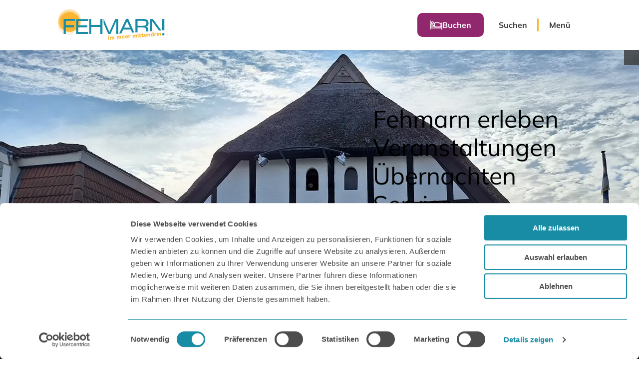

--- FILE ---
content_type: text/html; charset=utf-8
request_url: https://www.fehmarn.de/poi/dat-ole-aalhus
body_size: 12260
content:
<!DOCTYPE html><html lang="de" class="project-fehmarn"><head><meta charset="utf-8"><!--
This website is powered by TYPO3 - inspiring people to share!
TYPO3 is a free open source Content Management Framework initially created by Kasper Skaarhoj and licensed under GNU/GPL.
TYPO3 is copyright 1998-2026 of Kasper Skaarhoj. Extensions are copyright of their respective owners.
Information and contribution at https://typo3.org/
--><title>Dat ole Aalhus | Fehmarn Tourismus</title><meta name="generator" content="TYPO3 CMS"><meta name="robots" content="index,follow"><meta name="description" content="Seit 35 Jahren"><meta name="keywords" content=""><meta name="viewport" content="width=device-width, initial-scale=1, shrink-to-fit=no"><meta property="og:title" content="Dat ole Aalhus"><meta property="og:description" content="Seit 35 Jahren"><meta property="og:image" content="https://imxplatform-cust-tash.fsn1.your-objectstorage.com/media/dat_ole_aalhus_landkirchen_tourismus-service_fehmarn_sina_schweyer.jpg"><meta name="twitter:card" content="summary_large_image"><meta name="twitter:title" content="Dat ole Aalhus"><meta name="twitter:description" content="Seit 35 Jahren"><meta name="twitter:image" content="https://imxplatform-cust-tash.fsn1.your-objectstorage.com/media/dat_ole_aalhus_landkirchen_tourismus-service_fehmarn_sina_schweyer.jpg"><link rel="stylesheet" href="https://www.fehmarn.de/typo3temp/assets/css/3be8a65ae349661d59b61c3dc364dd6a.css?1734078034" media="all"><link rel="stylesheet" href="https://www.fehmarn.de/_assets/1798f66a72c0609b2ee5b404d10475ff/Branding/fehmarn/variables.css?1767860637" media="all"><link rel="stylesheet" href="https://www.fehmarn.de/_assets/1798f66a72c0609b2ee5b404d10475ff/Distribution/Assistants/Layout.css?1767860729" media="all"><link href="https://www.fehmarn.de/_assets/1798f66a72c0609b2ee5b404d10475ff/Distribution/Structures/PageHeader/Styles/base.css?1767860728" rel="stylesheet" ><link href="https://www.fehmarn.de/_assets/1798f66a72c0609b2ee5b404d10475ff/Distribution/Structures/PageHeader/Components/SkipNav/Styles/base/_init.scss.css?1767860728" rel="stylesheet" ><link href="https://www.fehmarn.de/_assets/1798f66a72c0609b2ee5b404d10475ff/Distribution/Structures/PageHeader/Components/Logo/Styles/base/_init.scss.css?1767860728" rel="stylesheet" ><link href="https://www.fehmarn.de/_assets/1798f66a72c0609b2ee5b404d10475ff/Distribution/Structures/PageHeader/Components/Functions/Styles/base/_init.scss.css?1767860728" rel="stylesheet" ><link href="https://www.fehmarn.de/_assets/1798f66a72c0609b2ee5b404d10475ff/Distribution/Structures/PageHeader/Components/Functions/Booking/Styles/base.css?1767860728" rel="stylesheet" ><link href="https://www.fehmarn.de/_assets/1798f66a72c0609b2ee5b404d10475ff/Distribution/Atoms/BaseIcon.css?1767860729" rel="stylesheet" ><link href="https://www.fehmarn.de/_assets/1798f66a72c0609b2ee5b404d10475ff/Distribution/Structures/PageHeader/Components/Functions/Search/Styles/base.css?1767860728" rel="stylesheet" ><link href="https://www.fehmarn.de/_assets/1798f66a72c0609b2ee5b404d10475ff/Distribution/Structures/PageHeader/Components/Functions/MainNav/Styles/base.css?1767860728" rel="stylesheet" ><link href="https://www.fehmarn.de/_assets/1798f66a72c0609b2ee5b404d10475ff/Distribution/Structures/MainNav/Styles/base.css?1767860728" rel="stylesheet" ><link href="https://www.fehmarn.de/_assets/1798f66a72c0609b2ee5b404d10475ff/Distribution/Structures/MainNav/Components/Nav/Styles/base/_init.scss.css?1767860729" rel="stylesheet" ><link href="https://www.fehmarn.de/_assets/1798f66a72c0609b2ee5b404d10475ff/Distribution/Structures/MainNav/Components/Nav/Styles/Sections/_init.scss.css?1767860729" rel="stylesheet" ><link href="https://www.fehmarn.de/_assets/1798f66a72c0609b2ee5b404d10475ff/Distribution/Structures/MainNav/Components/Nav/Styles/Item/_init.scss.css?1767860729" rel="stylesheet" ><link href="https://www.fehmarn.de/_assets/1798f66a72c0609b2ee5b404d10475ff/Distribution/Structures/MainNav/Components/Nav/Styles/Back/_init.scss.css?1767860729" rel="stylesheet" ><link href="https://www.fehmarn.de/_assets/1798f66a72c0609b2ee5b404d10475ff/Distribution/Structures/MainNav/Components/Nav/Styles/Breadcrumb/_init.scss.css?1767860729" rel="stylesheet" ><link href="https://www.fehmarn.de/_assets/1798f66a72c0609b2ee5b404d10475ff/Distribution/Structures/MainNav/Components/Nav/Styles/Footer/_init.scss.css?1767860729" rel="stylesheet" ><link href="https://www.fehmarn.de/_assets/1798f66a72c0609b2ee5b404d10475ff/Distribution/Molecules/Language.css?1767860729" rel="stylesheet" ><link href="https://www.fehmarn.de/_assets/1798f66a72c0609b2ee5b404d10475ff/Distribution/Structures/PageHeader/Components/Overlay/Styles/base/_init.scss.css?1767860728" rel="stylesheet" ><link href="https://www.fehmarn.de/_assets/1798f66a72c0609b2ee5b404d10475ff/Distribution/Structures/PageHeader/Components/Overlay/Booking/Styles/base.css?1767860728" rel="stylesheet" ><link href="https://www.fehmarn.de/_assets/1798f66a72c0609b2ee5b404d10475ff/Distribution/Structures/PageHeader/Components/QuickSearch/Styles/base/_init.scss.css?1767860728" rel="stylesheet" ><link href="https://www.fehmarn.de/_assets/1798f66a72c0609b2ee5b404d10475ff/Distribution/Atoms/InputDate.css?1767860729" rel="stylesheet" ><link href="https://www.fehmarn.de/_assets/1798f66a72c0609b2ee5b404d10475ff/Distribution/Atoms/InputFake.css?1767860729" rel="stylesheet" ><link href="https://www.fehmarn.de/_assets/1798f66a72c0609b2ee5b404d10475ff/Distribution/Molecules/Personpicker.css?1767860729" rel="stylesheet" ><link href="https://www.fehmarn.de/_assets/1798f66a72c0609b2ee5b404d10475ff/Distribution/Structures/Personpicker/Styles/base.css?1767860728" rel="stylesheet" ><link href="https://www.fehmarn.de/_assets/1798f66a72c0609b2ee5b404d10475ff/Distribution/Structures/Personpicker/Components/Molecules/Item/Styles/base.css?1767860728" rel="stylesheet" ><link href="https://www.fehmarn.de/_assets/1798f66a72c0609b2ee5b404d10475ff/Distribution/Atoms/NumSelect.css?1767860729" rel="stylesheet" ><link href="https://www.fehmarn.de/_assets/1798f66a72c0609b2ee5b404d10475ff/Distribution/Structures/Personpicker/Components/Nucleus/Agepicker/Styles/base.css?1767860728" rel="stylesheet" ><link href="https://www.fehmarn.de/_assets/1798f66a72c0609b2ee5b404d10475ff/Distribution/Atoms/CTA.css?1767860729" rel="stylesheet" ><link href="https://www.fehmarn.de/_assets/1798f66a72c0609b2ee5b404d10475ff/Distribution/Atoms/ButtonBase.css?1767860729" rel="stylesheet" ><link href="https://www.fehmarn.de/_assets/1798f66a72c0609b2ee5b404d10475ff/Distribution/Structures/PageHeader/Components/Overlay/FullText/Styles/base.css?1767860728" rel="stylesheet" ><link href="https://www.fehmarn.de/_assets/1798f66a72c0609b2ee5b404d10475ff/Distribution/Structures/AutoSuggest/Styles/base.css?1767860729" rel="stylesheet" ><link href="https://www.fehmarn.de/_assets/1798f66a72c0609b2ee5b404d10475ff/Distribution/Structures/AutoSuggest/Components/List/Styles/base/_init.scss.css?1767860729" rel="stylesheet" ><link href="https://www.fehmarn.de/_assets/1798f66a72c0609b2ee5b404d10475ff/Distribution/Atoms/InputText.css?1767860729" rel="stylesheet" ><link href="https://www.fehmarn.de/_assets/1798f66a72c0609b2ee5b404d10475ff/Distribution/Structures/Hero/Styles/base.css?1767860729" rel="stylesheet" ><link href="https://www.fehmarn.de/_assets/1798f66a72c0609b2ee5b404d10475ff/Distribution/Structures/Hero/Components/Image/Styles/base/_init.scss.css?1767860729" rel="stylesheet" ><link href="https://www.fehmarn.de/_assets/1798f66a72c0609b2ee5b404d10475ff/Distribution/Atoms/Figcaption.css?1767860729" rel="stylesheet" ><link href="https://www.fehmarn.de/_assets/1798f66a72c0609b2ee5b404d10475ff/Distribution/Molecules/Breadcrumb.css?1767860729" rel="stylesheet" ><link href="https://www.fehmarn.de/_assets/1798f66a72c0609b2ee5b404d10475ff/Distribution/Structures/Hero/Components/Data/Styles/base/_init.scss.css?1767860729" rel="stylesheet" ><link href="https://www.fehmarn.de/_assets/1798f66a72c0609b2ee5b404d10475ff/Distribution/Organisms/BaseArticle.css?1767860729" rel="stylesheet" ><link href="https://www.fehmarn.de/_assets/1798f66a72c0609b2ee5b404d10475ff/Distribution/Organisms/Overview.css?1767860729" rel="stylesheet" ><link href="https://www.fehmarn.de/_assets/1798f66a72c0609b2ee5b404d10475ff/Distribution/Structures/TeaserMap/Styles/base.css?1767860728" rel="stylesheet" ><link href="https://www.fehmarn.de/_assets/1798f66a72c0609b2ee5b404d10475ff/Distribution/Structures/TeaserMap/Components/Text/Styles/base/_init.scss.css?1767860728" rel="stylesheet" ><link href="https://www.fehmarn.de/_assets/1798f66a72c0609b2ee5b404d10475ff/Distribution/Structures/TeaserMap/Components/Map/Styles/base/_init.scss.css?1767860728" rel="stylesheet" ><link href="https://www.fehmarn.de/_assets/1798f66a72c0609b2ee5b404d10475ff/Distribution/Atoms/Map.css?1767860729" rel="stylesheet" ><link href="https://www.fehmarn.de/_assets/1798f66a72c0609b2ee5b404d10475ff/Distribution/Structures/PageFooter/Styles/base.css?1767860728" rel="stylesheet" ><link href="https://www.fehmarn.de/_assets/1798f66a72c0609b2ee5b404d10475ff/Distribution/Structures/PageFooter/Components/Contact/Styles/base/_init.scss.css?1767860728" rel="stylesheet" ><link href="https://www.fehmarn.de/_assets/1798f66a72c0609b2ee5b404d10475ff/Distribution/Structures/PageFooter/Components/Newsletter/Styles/base/_init.scss.css?1767860728" rel="stylesheet" ><link href="https://www.fehmarn.de/_assets/1798f66a72c0609b2ee5b404d10475ff/Distribution/Structures/PageFooter/Components/Service/Styles/base/_init.scss.css?1767860728" rel="stylesheet" ><link href="https://www.fehmarn.de/_assets/1798f66a72c0609b2ee5b404d10475ff/Distribution/Structures/PageFooter/Components/MetaNav/Styles/base/_init.scss.css?1767860728" rel="stylesheet" ><link href="https://www.fehmarn.de/_assets/1798f66a72c0609b2ee5b404d10475ff/Distribution/Molecules/JumpToTop.css?1767860729" rel="stylesheet" ><link href="https://www.fehmarn.de/_assets/1798f66a72c0609b2ee5b404d10475ff/Distribution/Structures/TeaserSlider/Styles/base.css?1767860728" rel="stylesheet" ><link href="https://www.fehmarn.de/_assets/1798f66a72c0609b2ee5b404d10475ff/Distribution/Organisms/CardTeaser.css?1767860729" rel="stylesheet" ><link rel="icon" type="image/png" sizes="32x32" href="https://www.fehmarn.de/_assets/1798f66a72c0609b2ee5b404d10475ff/Distribution/Favicon/fehmarn/favicon-32x32.png"><link rel="icon" type="image/png" sizes="16x16" href="https://www.fehmarn.de/_assets/1798f66a72c0609b2ee5b404d10475ff/Distribution/Favicon/fehmarn/favicon-16x16.png"><link rel="shortcut icon" href="https://www.fehmarn.de/_assets/1798f66a72c0609b2ee5b404d10475ff/Distribution/Favicon/fehmarn/favicon.ico"><link rel="apple-touch-icon" sizes="180x180" href="https://www.fehmarn.de/_assets/1798f66a72c0609b2ee5b404d10475ff/Distribution/Favicon/fehmarn/apple-touch-icon.png"><link rel="mask-icon" href="https://www.fehmarn.de/_assets/1798f66a72c0609b2ee5b404d10475ff/Distribution/Favicon/fehmarn/safari-pinned-tab.svg" color="#ffffff"><link rel="manifest" href="https://www.fehmarn.de/html/portal/web-manifest?brand=fehmarn&webmanifest=true"><meta name="msapplication-config" content="https://www.fehmarn.de/html/portal/browserconfig-xml?brand=fehmarn&browserconfig=true"><meta name="msapplication-TileColor" content="#2b5797"><meta name="theme-color" content="#2b5797"><!-- Cookiebot Consent integration --><script id="Cookiebot" src="https://consent.cookiebot.com/uc.js" data-cbid="10bf273e-0c12-4fe0-9aaf-64ad4636401a" data-blockingmode="auto" type="text/javascript"></script><!-- End Cookiebot Consent integration --><!-- Google Tag Manager --><script>(function(w,d,s,l,i){w[l]=w[l]||[];w[l].push({'gtm.start':
new Date().getTime(),event:'gtm.js'});var f=d.getElementsByTagName(s)[0],
j=d.createElement(s),dl=l!='dataLayer'?'&l='+l:'';j.async=true;j.src=
'https://www.googletagmanager.com/gtm.js?id='+i+dl;f.parentNode.insertBefore(j,f);
})(window,document,'script','dataLayer','GTM-PSRPXLVC');</script><!-- End Google Tag Manager --><!-- Conword automatic translation service --><script data-cookieconsent="ignore">var conword_config = { disable_language_switcher: true };</script><script data-cookieconsent="ignore" id="conword-root" charset="utf-8" src="https://static.conword.io/js/v2/fehmarn/conword.js"></script><!-- End Conword automatic translation service --><link rel="canonical" href="https://www.fehmarn.de/poi/dat-ole-aalhus?type=5100"></head><body><header id="pageHeader" itemscope="" itemtype="https://schema.org/WPHeader"><div class="pageHeader__backdrop"></div><nav id="skipnav" aria-label="Seitenbereiche"><ul class="skipnav__list"><li class="skipnav__item"><a href="#pageContent" class="skipnav__link hide">Zum Seiteninhalt springen</a></li><li class="skipnav__item"><a href="#search__content" class="skipnav__link hide">Zur Suche springen</a></li><li class="skipnav__item"><a href="#mainNav" class="skipnav__link hide">Zur Hauptnavigation springen</a></li><li class="skipnav__item"><a href="#pageFooter" class="skipnav__link hide">Zum Footer springen</a></li></ul></nav><div class="pageHeader_innerWrap"><a href="https://www.fehmarn.de/" target="_self" id="logo" title="Zurück zur Startseite"><img class="logo" alt="Tourismus-Service Fehmarn" src="https://www.fehmarn.de/_assets/1798f66a72c0609b2ee5b404d10475ff/Distribution/Layoutimages/logo_fehmarn.svg" width="149" height="52"></a><ul class="pageHeader__functions" aria-label="Service-Navigation"><li><button class="pageHeader__functions__button--booking"><span class="close"><iconify-icon class="baseIcon" icon="ic:round-close" aria-hidden="true" noobserver></iconify-icon></span><span class="open"><span class="baseIcon icon-unterkunft" aria-hidden="true"></span></span><span class="title open">Buchen</span></button></li><li><button id="search__content" class="pageHeader__functions__button--search"><span class="close"><iconify-icon class="baseIcon" icon="ic:round-close" aria-hidden="true" noobserver></iconify-icon></span><span class="open"><iconify-icon class="baseIcon" icon="ph:magnifying-glass" aria-hidden="true" noobserver></iconify-icon></span><span class="title open">Suchen</span></button></li><li><button class="pageHeader__functions__button--mainNav"><span class="close"><iconify-icon class="baseIcon" icon="ic:round-close" aria-hidden="true" noobserver></iconify-icon></span><span class="open"><iconify-icon class="baseIcon" icon="ph:list" aria-hidden="true" noobserver></iconify-icon></span><span class="title open">Menü</span></button></li></ul></div><section id="mainNav" class="mainNav colorMode--highlight" aria-label="Hauptnavigation" aria-hidden="true"><nav class="slot" role="navigation"><div class="nav active scrollable"><div class="scrollhelper"><ol class="sections " role="menubar"><li><button type="button" class="item  " aria-haspopup="true" aria-expanded="false" role="menuitem" tabindex="-1"><span class="text">Fehmarn erleben</span><iconify-icon class="icon" icon="ep:arrow-right" aria-hidden="true" noobserver></iconify-icon></button><div class="nav " aria-hidden="false"><div class="scrollhelper"><div class="back"><ul class="breadcrumb"><li class="breadcrumb__item" tabindex="0"><span>Übersicht</span><span>></span></li><li class="breadcrumb__item" tabindex="0"><span>Fehmarn erleben</span></li></ul><button class="back__button"><iconify-icon class="baseIcon" icon="ep:arrow-left" aria-hidden="true" noobserver></iconify-icon><span class="text">Fehmarn erleben</span></button></div><ol class="sections sub" role="menu"><li role="none"><a href="https://www.fehmarn.de/fehmarn-erleben" class="item  "
target="_self"
role="menuitem" tabindex="-1"><span class="text">Fehmarn erleben</span></a></li><li role="none"><a href="https://www.fehmarn.de/fehmarn-erleben/sehenswuerdigkeiten" class="item  "
target="_self"
role="menuitem" tabindex="-1"><span class="text">Sehenswürdigkeiten</span></a></li><li role="none"><a href="https://www.fehmarn.de/fehmarn-erleben/freizeittipps" class="item  "
target="_self"
role="menuitem" tabindex="-1"><span class="text">Freizeittipps</span></a></li><li role="none"><a href="https://www.fehmarn.de/fehmarn-erleben/strand" class="item  "
target="_self"
role="menuitem" tabindex="-1"><span class="text">Strand</span></a></li><li role="none"><a href="https://www.fehmarn.de/fehmarn-erleben/familien" class="item  "
target="_self"
role="menuitem" tabindex="-1"><span class="text">Familienurlaub</span></a></li><li role="none"><a href="https://www.fehmarn.de/fehmarn-erleben/urlaub-mit-hund" class="item  "
target="_self"
role="menuitem" tabindex="-1"><span class="text">Urlaub mit Hund</span></a></li><li role="none"><a href="https://www.fehmarn.de/fehmarn-erleben/einkaufen" class="item  "
target="_self"
role="menuitem" tabindex="-1"><span class="text">Einkaufen</span></a></li><li role="none"><a href="https://www.fehmarn.de/fehmarn-erleben/herbst-winter" class="item  "
target="_self"
role="menuitem" tabindex="-1"><span class="text">Herbst &amp; Winter</span></a></li><li role="none"><button type="button" class="item  " aria-haspopup="true" aria-expanded="false" role="menuitem" tabindex="-1"><span class="text">Wissenswertes</span><iconify-icon class="icon" icon="ep:arrow-right" aria-hidden="true" noobserver></iconify-icon></button><div class="nav " aria-hidden="true"><div class="scrollhelper"><div class="back"><ul class="breadcrumb"><li class="breadcrumb__item" tabindex="0"><span>Übersicht</span><span>></span></li><li class="breadcrumb__item" tabindex="0"><span>Fehmarn erleben</span><span>></span></li><li class="breadcrumb__item" tabindex="0"><span>Wissenswertes</span></li></ul><button class="back__button"><iconify-icon class="baseIcon" icon="ep:arrow-left" aria-hidden="true" noobserver></iconify-icon><span class="text">Wissenswertes</span></button></div><ol class="sections sub" role="menu"><li role="none"><a href="https://www.fehmarn.de/fehmarn-erleben/wissenswertes" class="item  "
target="_self"
role="menuitem" tabindex="-1"><span class="text">Wissenswertes</span></a></li><li role="none"><a href="https://www.fehmarn.de/fehmarn-erleben/wissenswertes/inselinfos" class="item  "
target="_self"
role="menuitem" tabindex="-1"><span class="text">Inselinfos</span></a></li><li role="none"><a href="https://www.fehmarn.de/blog" class="item  "
target="_self"
role="menuitem" tabindex="-1"><span class="text">Blog</span></a></li><li role="none"><a href="https://www.fehmarn.de/audioguide" class="item  "
target="_self"
role="menuitem" tabindex="-1"><span class="text">Audioguide</span></a></li><li role="none"><a href="https://www.fehmarn.de/fehmarn-erleben/wissenswertes/insel-abc" class="item  "
target="_self"
role="menuitem" tabindex="-1"><span class="text">Insel ABC</span></a></li></ol></div></div></li><li role="none"><button type="button" class="item  " aria-haspopup="true" aria-expanded="false" role="menuitem" tabindex="-1"><span class="text">Aktiv</span><iconify-icon class="icon" icon="ep:arrow-right" aria-hidden="true" noobserver></iconify-icon></button><div class="nav " aria-hidden="true"><div class="scrollhelper"><div class="back"><ul class="breadcrumb"><li class="breadcrumb__item" tabindex="0"><span>Übersicht</span><span>></span></li><li class="breadcrumb__item" tabindex="0"><span>Fehmarn erleben</span><span>></span></li><li class="breadcrumb__item" tabindex="0"><span>Aktiv</span></li></ul><button class="back__button"><iconify-icon class="baseIcon" icon="ep:arrow-left" aria-hidden="true" noobserver></iconify-icon><span class="text">Aktiv</span></button></div><ol class="sections sub" role="menu"><li role="none"><a href="https://www.fehmarn.de/fehmarn-erleben/aktiv" class="item  "
target="_self"
role="menuitem" tabindex="-1"><span class="text">Aktiv</span></a></li><li role="none"><a href="https://www.fehmarn.de/fehmarn-erleben/aktiv/radfahren" class="item  "
target="_self"
role="menuitem" tabindex="-1"><span class="text">Radfahren</span></a></li><li role="none"><a href="https://www.fehmarn.de/fehmarn-erleben/aktiv/surfen" class="item  "
target="_self"
role="menuitem" tabindex="-1"><span class="text">Surfen</span></a></li><li role="none"><a href="https://www.fehmarn.de/fehmarn-erleben/aktiv/wellness" class="item  "
target="_self"
role="menuitem" tabindex="-1"><span class="text">Wellness</span></a></li><li role="none"><a href="https://www.fehmarn.de/fehmarn-erleben/aktiv/wandern" class="item  "
target="_self"
role="menuitem" tabindex="-1"><span class="text">Wandern</span></a></li><li role="none"><a href="https://www.fehmarn.de/fehmarn-erleben/aktiv/segeln" class="item  "
target="_self"
role="menuitem" tabindex="-1"><span class="text">Segeln</span></a></li><li role="none"><a href="https://www.fehmarn.de/fehmarn-erleben/aktiv/angeln" class="item  "
target="_self"
role="menuitem" tabindex="-1"><span class="text">Angeln</span></a></li><li role="none"><a href="https://www.fehmarn.de/fehmarn-erleben/aktiv/golfen" class="item  "
target="_self"
role="menuitem" tabindex="-1"><span class="text">Golfen</span></a></li><li role="none"><a href="https://www.fehmarn.de/fehmarn-erleben/aktiv/tauchen" class="item  "
target="_self"
role="menuitem" tabindex="-1"><span class="text">Tauchen</span></a></li><li role="none"><a href="https://www.fehmarn.de/fehmarn-erleben/aktiv/reiten" class="item  "
target="_self"
role="menuitem" tabindex="-1"><span class="text">Reiten</span></a></li><li role="none"><a href="https://www.fehmarn.de/fehmarn-erleben/aktiv/rad-und-wanderrouten" class="item  "
target="_self"
role="menuitem" tabindex="-1"><span class="text">Rad- und Wanderrouten</span></a></li></ol></div></div></li><li role="none"><button type="button" class="item  " aria-haspopup="true" aria-expanded="false" role="menuitem" tabindex="-1"><span class="text">Natur</span><iconify-icon class="icon" icon="ep:arrow-right" aria-hidden="true" noobserver></iconify-icon></button><div class="nav " aria-hidden="true"><div class="scrollhelper"><div class="back"><ul class="breadcrumb"><li class="breadcrumb__item" tabindex="0"><span>Übersicht</span><span>></span></li><li class="breadcrumb__item" tabindex="0"><span>Fehmarn erleben</span><span>></span></li><li class="breadcrumb__item" tabindex="0"><span>Natur</span></li></ul><button class="back__button"><iconify-icon class="baseIcon" icon="ep:arrow-left" aria-hidden="true" noobserver></iconify-icon><span class="text">Natur</span></button></div><ol class="sections sub" role="menu"><li role="none"><a href="https://www.fehmarn.de/fehmarn-erleben/natur" class="item  "
target="_self"
role="menuitem" tabindex="-1"><span class="text">Natur</span></a></li><li role="none"><a href="https://www.fehmarn.de/fehmarn-erleben/natur/natur-erleben" class="item  "
target="_self"
role="menuitem" tabindex="-1"><span class="text">Natur erleben</span></a></li><li role="none"><a href="https://www.fehmarn.de/fehmarn-erleben/natur/nachhaltigkeit" class="item  "
target="_self"
role="menuitem" tabindex="-1"><span class="text">Nachhaltigkeit</span></a></li></ol></div></div></li><li role="none"><button type="button" class="item  " aria-haspopup="true" aria-expanded="false" role="menuitem" tabindex="-1"><span class="text">Kultur</span><iconify-icon class="icon" icon="ep:arrow-right" aria-hidden="true" noobserver></iconify-icon></button><div class="nav " aria-hidden="true"><div class="scrollhelper"><div class="back"><ul class="breadcrumb"><li class="breadcrumb__item" tabindex="0"><span>Übersicht</span><span>></span></li><li class="breadcrumb__item" tabindex="0"><span>Fehmarn erleben</span><span>></span></li><li class="breadcrumb__item" tabindex="0"><span>Kultur</span></li></ul><button class="back__button"><iconify-icon class="baseIcon" icon="ep:arrow-left" aria-hidden="true" noobserver></iconify-icon><span class="text">Kultur</span></button></div><ol class="sections sub" role="menu"><li role="none"><a href="https://www.fehmarn.de/fehmarn-erleben/kultur" class="item  "
target="_self"
role="menuitem" tabindex="-1"><span class="text">Kultur</span></a></li><li role="none"><a href="https://www.fehmarn.de/fehmarn-erleben/kultur/kunst-kultur" class="item  "
target="_self"
role="menuitem" tabindex="-1"><span class="text">Kunst &amp; Kultur</span></a></li><li role="none"><a href="https://www.fehmarn.de/fehmarn-erleben/kultur/arne-jacobsen" class="item  "
target="_self"
role="menuitem" tabindex="-1"><span class="text">Arne Jacobsen</span></a></li><li role="none"><a href="https://www.fehmarn.de/fehmarn-erleben/kultur/ernst-ludwig-kirchner" class="item  "
target="_self"
role="menuitem" tabindex="-1"><span class="text">EL Kirchner</span></a></li><li role="none"><a href="https://www.fehmarn.de/fehmarn-erleben/kultur/burgruine-glambek" class="item  "
target="_self"
role="menuitem" tabindex="-1"><span class="text">Burgruine Glambek</span></a></li></ol></div></div></li><li role="none"><a href="https://www.fehmarn.de/fehmarn-erleben/gastronomie-genuss" class="item  "
target="_self"
role="menuitem" tabindex="-1"><span class="text">Gastronomie &amp; Genuss</span></a></li></ol></div></div></li><li><button type="button" class="item  " aria-haspopup="true" aria-expanded="false" role="menuitem" tabindex="-1"><span class="text">Veranstaltungen</span><iconify-icon class="icon" icon="ep:arrow-right" aria-hidden="true" noobserver></iconify-icon></button><div class="nav " aria-hidden="false"><div class="scrollhelper"><div class="back"><ul class="breadcrumb"><li class="breadcrumb__item" tabindex="0"><span>Übersicht</span><span>></span></li><li class="breadcrumb__item" tabindex="0"><span>Veranstaltungen</span></li></ul><button class="back__button"><iconify-icon class="baseIcon" icon="ep:arrow-left" aria-hidden="true" noobserver></iconify-icon><span class="text">Veranstaltungen</span></button></div><ol class="sections sub" role="menu"><li role="none"><a href="https://www.fehmarn.de/veranstaltungen" class="item  "
target="_self"
role="menuitem" tabindex="-1"><span class="text">Veranstaltungen</span></a></li><li role="none"><a href="https://www.fehmarn.de/veranstaltungen/highlights" class="item  "
target="_self"
role="menuitem" tabindex="-1"><span class="text">Highlights</span></a></li><li role="none"><a href="https://www.fehmarn.de/veranstaltungen/animation" class="item  "
target="_self"
role="menuitem" tabindex="-1"><span class="text">Animation</span></a></li><li role="none"><a href="https://pretix.eu/tsf/" class="item  "
target="_self"
role="menuitem" tabindex="-1"><span class="text">Ticket-Shop</span></a></li><li role="none"><a href="https://www.fehmarn.de/veranstaltungen/veranstaltungen-eintragen" class="item  "
target="_self"
role="menuitem" tabindex="-1"><span class="text">Veranstaltungen eintragen</span></a></li></ol></div></div></li><li><button type="button" class="item  " aria-haspopup="true" aria-expanded="false" role="menuitem" tabindex="-1"><span class="text">Übernachten</span><iconify-icon class="icon" icon="ep:arrow-right" aria-hidden="true" noobserver></iconify-icon></button><div class="nav " aria-hidden="false"><div class="scrollhelper"><div class="back"><ul class="breadcrumb"><li class="breadcrumb__item" tabindex="0"><span>Übersicht</span><span>></span></li><li class="breadcrumb__item" tabindex="0"><span>Übernachten</span></li></ul><button class="back__button"><iconify-icon class="baseIcon" icon="ep:arrow-left" aria-hidden="true" noobserver></iconify-icon><span class="text">Übernachten</span></button></div><ol class="sections sub" role="menu"><li role="none"><a href="https://www.fehmarn.de/uebernachten" class="item  "
target="_self"
role="menuitem" tabindex="-1"><span class="text">Übernachten</span></a></li><li role="none"><a href="https://www.fehmarn.de/uebernachten/unterkuenfte" class="item  "
target="_self"
role="menuitem" tabindex="-1"><span class="text">Unterkünfte</span></a></li><li role="none"><a href="https://www.fehmarn.de/uebernachten/camping" class="item  "
target="_self"
role="menuitem" tabindex="-1"><span class="text">Camping</span></a></li><li role="none"><a href="https://www.fehmarn.de/uebernachten/urlaub-auf-dem-bauernhof" class="item  "
target="_self"
role="menuitem" tabindex="-1"><span class="text">Urlaub auf dem Bauernhof</span></a></li><li role="none"><a href="https://www.fehmarn.de/fehmarn-erleben/urlaub-mit-hund" class="item  "
target="_self"
role="menuitem" tabindex="-1"><span class="text">Urlaub mit Hund</span></a></li><li role="none"><a href="https://www.fehmarn.de/uebernachten/erlebnisuebernachtungen" class="item  "
target="_self"
role="menuitem" tabindex="-1"><span class="text">Erlebnisübernachtungen</span></a></li><li role="none"><a href="https://www.fehmarn.de/online-buchung" class="item  "
target="_self"
role="menuitem" tabindex="-1"><span class="text">Online Buchung</span></a></li><li role="none"><a href="https://www.fehmarn.de/uebernachten/last-minute?lastminute=lma" class="item  "
target="_self"
role="menuitem" tabindex="-1"><span class="text">Last Minute</span></a></li></ol></div></div></li><li><button type="button" class="item  " aria-haspopup="true" aria-expanded="false" role="menuitem" tabindex="-1"><span class="text">Service</span><iconify-icon class="icon" icon="ep:arrow-right" aria-hidden="true" noobserver></iconify-icon></button><div class="nav " aria-hidden="false"><div class="scrollhelper"><div class="back"><ul class="breadcrumb"><li class="breadcrumb__item" tabindex="0"><span>Übersicht</span><span>></span></li><li class="breadcrumb__item" tabindex="0"><span>Service</span></li></ul><button class="back__button"><iconify-icon class="baseIcon" icon="ep:arrow-left" aria-hidden="true" noobserver></iconify-icon><span class="text">Service</span></button></div><ol class="sections sub" role="menu"><li role="none"><a href="https://www.fehmarn.de/service" class="item  "
target="_self"
role="menuitem" tabindex="-1"><span class="text">Service</span></a></li><li role="none"><a href="https://www.fehmarn.de/service/wetter-webcams" class="item  "
target="_self"
role="menuitem" tabindex="-1"><span class="text">Wetter &amp; Webcams</span></a></li><li role="none"><a href="https://www.fehmarn.de/service/ostsee-guide" class="item  "
target="_self"
role="menuitem" tabindex="-1"><span class="text">Ostsee Guide</span></a></li><li role="none"><a href="https://www.fehmarn.de/service/anreise-mobilitaet" class="item  "
target="_self"
role="menuitem" tabindex="-1"><span class="text">Anreise &amp; Mobilität</span></a></li><li role="none"><a href="https://www.fehmarn.de/service/ffbq" class="item  "
target="_self"
role="menuitem" tabindex="-1"><span class="text">Fehmarnbelt-Tunnel</span></a></li><li role="none"><button type="button" class="item  " aria-haspopup="true" aria-expanded="false" role="menuitem" tabindex="-1"><span class="text">ostseecard</span><iconify-icon class="icon" icon="ep:arrow-right" aria-hidden="true" noobserver></iconify-icon></button><div class="nav " aria-hidden="true"><div class="scrollhelper"><div class="back"><ul class="breadcrumb"><li class="breadcrumb__item" tabindex="0"><span>Übersicht</span><span>></span></li><li class="breadcrumb__item" tabindex="0"><span>Service</span><span>></span></li><li class="breadcrumb__item" tabindex="0"><span>ostseecard</span></li></ul><button class="back__button"><iconify-icon class="baseIcon" icon="ep:arrow-left" aria-hidden="true" noobserver></iconify-icon><span class="text">ostseecard</span></button></div><ol class="sections sub" role="menu"><li role="none"><a href="https://www.fehmarn.de/service/ostseecard" class="item  "
target="_self"
role="menuitem" tabindex="-1"><span class="text">ostseecard</span></a></li><li role="none"><a href="https://www.fehmarn.de/service/ostseecard-vorteile" class="item  "
target="_self"
role="menuitem" tabindex="-1"><span class="text">ostseecard Vorteile</span></a></li></ol></div></div></li><li role="none"><a href="https://www.fehmarn.de/service/jahresostseecard" class="item  "
target="_self"
role="menuitem" tabindex="-1"><span class="text">Jahresostseecard</span></a></li><li role="none"><a href="https://www.fehmarn.de/service/wlan" class="item  "
target="_self"
role="menuitem" tabindex="-1"><span class="text">WLAN</span></a></li><li role="none"><a href="https://www.fehmarn.de/service/heiraten" class="item  "
target="_self"
role="menuitem" tabindex="-1"><span class="text">Heiraten auf Fehmarn</span></a></li><li role="none"><a href="https://www.fehmarn.de/service/co-working" class="item  "
target="_self"
role="menuitem" tabindex="-1"><span class="text">Coworking</span></a></li><li role="none"><a href="https://www.fehmarn.de/service/barrierefreiheit" class="item  "
target="_self"
role="menuitem" tabindex="-1"><span class="text">Barrierefreiheit</span></a></li><li role="none"><a href="https://www.fehmarn.de/service/medizinische-versorgung" class="item  "
target="_self"
role="menuitem" tabindex="-1"><span class="text">Medizinische Versorgung</span></a></li><li role="none"><button type="button" class="item  " aria-haspopup="true" aria-expanded="false" role="menuitem" tabindex="-1"><span class="text">Kontakt</span><iconify-icon class="icon" icon="ep:arrow-right" aria-hidden="true" noobserver></iconify-icon></button><div class="nav " aria-hidden="true"><div class="scrollhelper"><div class="back"><ul class="breadcrumb"><li class="breadcrumb__item" tabindex="0"><span>Übersicht</span><span>></span></li><li class="breadcrumb__item" tabindex="0"><span>Service</span><span>></span></li><li class="breadcrumb__item" tabindex="0"><span>Kontakt</span></li></ul><button class="back__button"><iconify-icon class="baseIcon" icon="ep:arrow-left" aria-hidden="true" noobserver></iconify-icon><span class="text">Kontakt</span></button></div><ol class="sections sub" role="menu"><li role="none"><a href="https://www.fehmarn.de/service/kontakt" class="item  "
target="_self"
role="menuitem" tabindex="-1"><span class="text">Kontakt</span></a></li><li role="none"><a href="https://www.fehmarn.de/service/kontakt/prospekte" class="item  "
target="_self"
role="menuitem" tabindex="-1"><span class="text">Prospektbestellung</span></a></li><li role="none"><a href="https://www.fehmarn.de/service/kontakt/newsletter" class="item  "
target="_self"
role="menuitem" tabindex="-1"><span class="text">Newsletter</span></a></li></ol></div></div></li><li role="none"><button type="button" class="item  " aria-haspopup="true" aria-expanded="false" role="menuitem" tabindex="-1"><span class="text">Business</span><iconify-icon class="icon" icon="ep:arrow-right" aria-hidden="true" noobserver></iconify-icon></button><div class="nav " aria-hidden="true"><div class="scrollhelper"><div class="back"><ul class="breadcrumb"><li class="breadcrumb__item" tabindex="0"><span>Übersicht</span><span>></span></li><li class="breadcrumb__item" tabindex="0"><span>Service</span><span>></span></li><li class="breadcrumb__item" tabindex="0"><span>Business</span></li></ul><button class="back__button"><iconify-icon class="baseIcon" icon="ep:arrow-left" aria-hidden="true" noobserver></iconify-icon><span class="text">Business</span></button></div><ol class="sections sub" role="menu"><li role="none"><a href="https://www.fehmarn.de/service/business" class="item  "
target="_self"
role="menuitem" tabindex="-1"><span class="text">Business</span></a></li><li role="none"><a href="https://www.fehmarn.de/tsf" class="item  "
target="_self"
role="menuitem" tabindex="-1"><span class="text">TSF</span></a></li><li role="none"><a href="https://www.fehmarn.de/service/business/kooperationshandbuch" class="item  "
target="_self"
role="menuitem" tabindex="-1"><span class="text">Kooperationshandbuch</span></a></li><li role="none"><a href="https://www.fehmarn.de/service/business/vermieter" class="item  "
target="_self"
role="menuitem" tabindex="-1"><span class="text">Vermieter</span></a></li><li role="none"><a href="https://www.fehmarn.de/service/business/steuerformular" class="item  "
target="_self"
role="menuitem" tabindex="-1"><span class="text">Steuerformular für Vermieter</span></a></li><li role="none"><a href="https://www.fehmarn.de/veranstaltungen/veranstaltungen-eintragen" class="item  "
target="_self"
role="menuitem" tabindex="-1"><span class="text">Veranstalter</span></a></li><li role="none"><a href="https://presse.fehmarn.de/" class="item  "
target="_self"
role="menuitem" tabindex="-1"><span class="text">Presse</span></a></li><li role="none"><a href="https://www.fehmarn.de/service/business/inselfuehrungen-tagesausfluege" class="item  "
target="_self"
role="menuitem" tabindex="-1"><span class="text">Inselführungen &amp; Tagesausflüge</span></a></li><li role="none"><a href="https://www.fehmarn.de/service/business/tek" class="item  "
target="_self"
role="menuitem" tabindex="-1"><span class="text">Tourismusentwicklungskonzept 2035</span></a></li><li role="none"><a href="https://www.fehmarn.de/jobs" class="item  "
target="_self"
role="menuitem" tabindex="-1"><span class="text">Jobbörse Fehmarn</span></a></li></ol></div></div></li><li role="none"><a href="https://shop.fehmarn.de/" class="item  "
target="_self"
role="menuitem" tabindex="-1"><span class="text">Online-Shop</span></a></li></ol></div></div></li><li><button type="button" class="item  " aria-haspopup="true" aria-expanded="false" role="menuitem" tabindex="-1"><span class="text">Fehmarn-Blog</span><iconify-icon class="icon" icon="ep:arrow-right" aria-hidden="true" noobserver></iconify-icon></button><div class="nav " aria-hidden="false"><div class="scrollhelper"><div class="back"><ul class="breadcrumb"><li class="breadcrumb__item" tabindex="0"><span>Übersicht</span><span>></span></li><li class="breadcrumb__item" tabindex="0"><span>Fehmarn-Blog</span></li></ul><button class="back__button"><iconify-icon class="baseIcon" icon="ep:arrow-left" aria-hidden="true" noobserver></iconify-icon><span class="text">Fehmarn-Blog</span></button></div><ol class="sections sub" role="menu"><li role="none"><a href="https://www.fehmarn.de/blog" class="item  "
target="_self"
role="menuitem" tabindex="-1"><span class="text">Fehmarn-Blog</span></a></li><li role="none"><button type="button" class="item  " aria-haspopup="true" aria-expanded="false" role="menuitem" tabindex="-1"><span class="text">Autoren</span><iconify-icon class="icon" icon="ep:arrow-right" aria-hidden="true" noobserver></iconify-icon></button><div class="nav " aria-hidden="true"><div class="scrollhelper"><div class="back"><ul class="breadcrumb"><li class="breadcrumb__item" tabindex="0"><span>Übersicht</span><span>></span></li><li class="breadcrumb__item" tabindex="0"><span>Fehmarn-Blog</span><span>></span></li><li class="breadcrumb__item" tabindex="0"><span>Autoren</span></li></ul><button class="back__button"><iconify-icon class="baseIcon" icon="ep:arrow-left" aria-hidden="true" noobserver></iconify-icon><span class="text">Autoren</span></button></div><ol class="sections sub" role="menu"><li role="none"><a href="https://www.fehmarn.de/blog/autoren" class="item  "
target="_self"
role="menuitem" tabindex="-1"><span class="text">Autoren</span></a></li><li role="none"><a href="https://www.fehmarn.de/blog/autoren/conny" class="item  "
target="_self"
role="menuitem" tabindex="-1"><span class="text">Conny</span></a></li><li role="none"><a href="https://www.fehmarn.de/blog/autoren/lina" class="item  "
target="_self"
role="menuitem" tabindex="-1"><span class="text">Lina</span></a></li><li role="none"><a href="https://www.fehmarn.de/blog/autoren/patrick" class="item  "
target="_self"
role="menuitem" tabindex="-1"><span class="text">Patrick</span></a></li><li role="none"><a href="https://www.fehmarn.de/blog/autoren/urlaubsmacher" class="item  "
target="_self"
role="menuitem" tabindex="-1"><span class="text">Urlaubsmacher</span></a></li><li role="none"><a href="https://www.fehmarn.de/blog/autoren/kim" class="item  "
target="_self"
role="menuitem" tabindex="-1"><span class="text">Kim</span></a></li><li role="none"><a href="https://www.fehmarn.de/blog/autoren/rolf" class="item  "
target="_self"
role="menuitem" tabindex="-1"><span class="text">Rolf</span></a></li><li role="none"><a href="https://www.fehmarn.de/blog/autoren/bjoern" class="item  "
target="_self"
role="menuitem" tabindex="-1"><span class="text">Björn</span></a></li><li role="none"><a href="https://www.fehmarn.de/blog/autoren/debbie" class="item  "
target="_self"
role="menuitem" tabindex="-1"><span class="text">Debbie</span></a></li><li role="none"><a href="https://www.fehmarn.de/blog/autoren/jule" class="item  "
target="_self"
role="menuitem" tabindex="-1"><span class="text">Jule</span></a></li></ol></div></div></li></ol></div></div></li></ol><div class="footer"><a href="https://www.fehmarn.de/leichte-sprache" target="_self" class="footer__button"><span class="baseIcon icon-leichtesprache" aria-hidden="true"></span><span class="footer__button__text">Leichte Sprache</span></a><a href="https://www.fehmarn.de/gebaerdensprache" target="_self" class="footer__button"><span class="baseIcon icon-gebaerdensprache" aria-hidden="true"></span><span class="footer__button__text">Gebärdensprache</span></a><span class="footer__button"><div class="language conword__language__selector" tabindex="0"><div class="language__value"><iconify-icon class="icon" icon="flagpack:de" aria-hidden="true" noobserver></iconify-icon><span class="language__value__text cnw_skip_translation">DE</span><iconify-icon class="icon" icon="ph:caret-down-light" aria-hidden="true" noobserver></iconify-icon></div><ul class="language__selection"></ul></div></span></div></div></div></nav></section><div class="pageHeader__overlay"><div class="pageHeader__overlay__wrap"><div class="pageHeader__overlay__content"><div class="pageHeader__overlay__booking"><div class="pageHeader__quickSearch" data-topics=""><div class="pageHeader__quickSearch__input"><div class="input-date" role="group" aria-label=""><label class="label" aria-hidden="true" for="">Datum</label><input
class="input-date__input"
type="text"
name="date"
value="2026-01-24 - 2027-02-01"
data-startdate="2026-01-24"
data-enddate="2027-02-01"
data-mode="range"
aria-hidden="true"
tabindex="-1"
id=""
><div class="inputWrap"></div><div class="input-fake" aria-hidden="true"><div class="input-fake__container"><div class="input-fake__input noDefaultFocusStyle"><div class="placeholder">Anreisedatum – Abreisedatum</div><div class="value">2026-01-24 - 2027-02-01</div></div><iconify-icon class="baseIcon" icon="fe:calendar" aria-hidden="true" noobserver></iconify-icon></div></div></div><div class="filterItem filterItem__personpicker" data-dbind-scope="personpicker0"><!-- Trigger Button --><button
class="filterItem__trigger-input noDefaultFocusStyle"
type="button"
data-popover-trigger="quicksearchPersonpicker0"
aria-label="Anzahl Gäste auswählen"
aria-expanded="false"
aria-controls="quicksearchPersonpicker0"
><span class="filterItem__trigger-input__label">Personen</span><div class="filterItem__trigger-input__wrap"><span class="filterItem__trigger-input__text"><span class="filterItem__trigger-input__text__valueset"><span data-dbind="personpickerAdults0"></span><span>Erwachsene:</span></span><span class="filterItem__trigger-input__text__valueset"><span data-dbind="personpickerChildren0"></span><span>Kinder:</span></span></span><iconify-icon class="filterItem__trigger-input__icon" icon="fluent-mdl2:family"></iconify-icon></div></button><!-- END Trigger Button --><!-- Popover --><fieldset
id="quicksearchPersonpicker0"
class="filterItem__popover"
data-popover="quicksearchPersonpicker0"
aria-label="Anzahl der Gäste wählen"
><!-- Popover Head --><header class="filterItem__popover__head"><legend class="filterItem__popover__title">Anzahl der Gäste wählen</legend><button
type="button"
class="filterItem__popover__closer"
aria-label="schließen"
data-popover-trigger="quicksearchPersonpicker0"
aria-expanded="false"
aria-controls="quicksearchPersonpicker0"
><iconify-icon class="filterItem__popover__closer__icon" icon="ic:round-close" aria-hidden="true" noobserver></iconify-icon></button></header><!-- END Popover Head --><div class="filterItem__popover__main"><div class="personpicker"><div class="personpicker__item" role="group" aria-label="Anzahl Erwachsene"><span class="personpicker__item__label" aria-hidden="true">Anzahl Erwachsene</span><div class="numSelect" data-minvalue="1" data-maxvalue="10"><button class="numSelect__minus" type="button" aria-label="eine Person weniger"><iconify-icon class="numSelect__minus__icon" icon="ic:round-minus" noobserver aria-hidden="true"></iconify-icon></button><input
type="number"
name="adults"
min="1"
max="10"
value="2"
data-dbind="personpickerAdults0"
data-dbind-init
class="numSelect__value"
tabindex="-1"
><button class="numSelect__plus" type="button" aria-label="eine Person mehr"><iconify-icon class="numSelect__plus__icon" icon="ic:round-plus" noobserver aria-hidden="true"></iconify-icon></button></div></div><div class="personpicker__item" role="group" aria-label="Anzahl Kinder"><span class="personpicker__item__label" aria-hidden="true">Anzahl Kinder</span><div class="numSelect" data-minvalue="0" data-maxvalue="6"><button class="numSelect__minus" type="button" aria-label="eine Person weniger"><iconify-icon class="numSelect__minus__icon" icon="ic:round-minus" noobserver aria-hidden="true"></iconify-icon></button><input
type="number"
name="children"
min="0"
max="6"
value="0"
data-dbind="personpickerChildren0"
data-dbind-init
class="numSelect__value"
tabindex="-1"
><button class="numSelect__plus" type="button" aria-label="eine Person mehr"><iconify-icon class="numSelect__plus__icon" icon="ic:round-plus" noobserver aria-hidden="true"></iconify-icon></button></div></div><div class="agepicker"><span class="agepicker__count" data-dbind="personpickerChildren0"></span><div class="agepicker__title"><strong>Alter der Kinder bei Reiseantritt</strong> (Erforderlich)</div><label class="agepicker__item"><span class="agepicker__item__label"><strong>Kind 1</strong> (Alter in Jahren)</span><select name="age1" class="agepicker__item__select" data-dbind="personpickerAge1"><option value="" selected>-</option><option value="0">0 Jahre</option><option value="1">1 Jahr</option><option value="2">2 Jahre</option><option value="3">3 Jahre</option><option value="4">4 Jahre</option><option value="5">5 Jahre</option><option value="6">6 Jahre</option><option value="7">7 Jahre</option><option value="8">8 Jahre</option><option value="9">9 Jahre</option><option value="10">10 Jahre</option><option value="11">11 Jahre</option><option value="12">12 Jahre</option><option value="13">13 Jahre</option><option value="14">14 Jahre</option><option value="15">15 Jahre</option><option value="16">16 Jahre</option><option value="17">17 Jahre</option></select></label><label class="agepicker__item"><span class="agepicker__item__label"><strong>Kind 2</strong> (Alter in Jahren)</span><select name="age2" class="agepicker__item__select" data-dbind="personpickerAge2"><option value="" selected>-</option><option value="0">0 Jahre</option><option value="1">1 Jahr</option><option value="2">2 Jahre</option><option value="3">3 Jahre</option><option value="4">4 Jahre</option><option value="5">5 Jahre</option><option value="6">6 Jahre</option><option value="7">7 Jahre</option><option value="8">8 Jahre</option><option value="9">9 Jahre</option><option value="10">10 Jahre</option><option value="11">11 Jahre</option><option value="12">12 Jahre</option><option value="13">13 Jahre</option><option value="14">14 Jahre</option><option value="15">15 Jahre</option><option value="16">16 Jahre</option><option value="17">17 Jahre</option></select></label><label class="agepicker__item"><span class="agepicker__item__label"><strong>Kind 3</strong> (Alter in Jahren)</span><select name="age3" class="agepicker__item__select" data-dbind="personpickerAge3"><option value="" selected>-</option><option value="0">0 Jahre</option><option value="1">1 Jahr</option><option value="2">2 Jahre</option><option value="3">3 Jahre</option><option value="4">4 Jahre</option><option value="5">5 Jahre</option><option value="6">6 Jahre</option><option value="7">7 Jahre</option><option value="8">8 Jahre</option><option value="9">9 Jahre</option><option value="10">10 Jahre</option><option value="11">11 Jahre</option><option value="12">12 Jahre</option><option value="13">13 Jahre</option><option value="14">14 Jahre</option><option value="15">15 Jahre</option><option value="16">16 Jahre</option><option value="17">17 Jahre</option></select></label><label class="agepicker__item"><span class="agepicker__item__label"><strong>Kind 4</strong> (Alter in Jahren)</span><select name="age4" class="agepicker__item__select" data-dbind="personpickerAge4"><option value="" selected>-</option><option value="0">0 Jahre</option><option value="1">1 Jahr</option><option value="2">2 Jahre</option><option value="3">3 Jahre</option><option value="4">4 Jahre</option><option value="5">5 Jahre</option><option value="6">6 Jahre</option><option value="7">7 Jahre</option><option value="8">8 Jahre</option><option value="9">9 Jahre</option><option value="10">10 Jahre</option><option value="11">11 Jahre</option><option value="12">12 Jahre</option><option value="13">13 Jahre</option><option value="14">14 Jahre</option><option value="15">15 Jahre</option><option value="16">16 Jahre</option><option value="17">17 Jahre</option></select></label><label class="agepicker__item"><span class="agepicker__item__label"><strong>Kind 5</strong> (Alter in Jahren)</span><select name="age5" class="agepicker__item__select" data-dbind="personpickerAge5"><option value="" selected>-</option><option value="0">0 Jahre</option><option value="1">1 Jahr</option><option value="2">2 Jahre</option><option value="3">3 Jahre</option><option value="4">4 Jahre</option><option value="5">5 Jahre</option><option value="6">6 Jahre</option><option value="7">7 Jahre</option><option value="8">8 Jahre</option><option value="9">9 Jahre</option><option value="10">10 Jahre</option><option value="11">11 Jahre</option><option value="12">12 Jahre</option><option value="13">13 Jahre</option><option value="14">14 Jahre</option><option value="15">15 Jahre</option><option value="16">16 Jahre</option><option value="17">17 Jahre</option></select></label><label class="agepicker__item"><span class="agepicker__item__label"><strong>Kind 6</strong> (Alter in Jahren)</span><select name="age6" class="agepicker__item__select" data-dbind="personpickerAge6"><option value="" selected>-</option><option value="0">0 Jahre</option><option value="1">1 Jahr</option><option value="2">2 Jahre</option><option value="3">3 Jahre</option><option value="4">4 Jahre</option><option value="5">5 Jahre</option><option value="6">6 Jahre</option><option value="7">7 Jahre</option><option value="8">8 Jahre</option><option value="9">9 Jahre</option><option value="10">10 Jahre</option><option value="11">11 Jahre</option><option value="12">12 Jahre</option><option value="13">13 Jahre</option><option value="14">14 Jahre</option><option value="15">15 Jahre</option><option value="16">16 Jahre</option><option value="17">17 Jahre</option></select></label></div></div></div><!-- Popover Foot --><footer class="filterItem__popover__foot"><button type="button" class="filterItem__popover__foot__textlink">Zurücksetzen</button><span
data-popover-trigger="quicksearchPersonpicker0"
aria-expanded="false"
aria-controls="quicksearchPersonpicker0"
class="filterItem__popover__foot__submit"
><button type="button" class="cta cta--ghost"><span class="buttonBase "><span class="label"><span class="text" aria-hidden="true">Übernehmen</span></span><span class="ariaLabel">Übernehmen</span></span></button></span></footer><!-- END Popover Foot --></fieldset><!-- END Popover --></div></div><a href="https://www.fehmarn.de/online-buchung" target="_self" class="cta cta--primary"><span class="buttonBase "><span class="label"><span class="text" aria-hidden="true">Unterkunft suchen</span></span><span class="ariaLabel">Unterkunft suchen</span></span></a></div></div><form class="pageHeader__overlay__fullText" action="https://www.fehmarn.de/volltextsuche" role="search" method="get"><div class="pageHeader__overlay__fullText__input"><div class="input-text   reset"><div class="input-text__container"><input class="input-text__input noDefaultFocusStyle" type="text" name="q" value="" placeholder="" id="" size="1" autocomplete="off"><iconify-icon class="input-text__reset" icon="ph:x" aria-hidden="true" tabindex="0" noobserver></iconify-icon><iconify-icon class="input-text__icon" icon="ph:magnifying-glass" aria-hidden="true" tabindex="0" noobserver></iconify-icon></div></div></div><div class="autoSuggest" data-autocomplete="data-autocomplete" aria-label="Volltext-Suche"><div data-autocomplete-container="data-autocomplete-container"></div></div></form></div></div></div></header><main id="pageContent" data-detail-page="poi"><div id="m17709afa"><section class="section--hero"><div class="hero--article"><figure class="hero--article__image"><picture><source srcset="https://www.fehmarn.de/images/qQd-1MFlIoU/rs:fill:2560:1000/cb:/gravity:fp:0.47573529411765:0.53562091503268/aHR0cHM6Ly9pbXhwbGF0Zm9ybS1jdXN0LXRhc2guZnNuMS55b3VyLW9iamVjdHN0b3JhZ2UuY29tL21lZGlhL2RhdF9vbGVfYWFsaHVzX2xhbmRraXJjaGVuX3RvdXJpc211cy1zZXJ2aWNlX2ZlaG1hcm5fc2luYV9zY2h3ZXllci5qcGc, https://www.fehmarn.de/images/BZJmWhfKqo0/rs:fill:2560:1000/dpr:1.5/cb:/gravity:fp:0.47573529411765:0.53562091503268/aHR0cHM6Ly9pbXhwbGF0Zm9ybS1jdXN0LXRhc2guZnNuMS55b3VyLW9iamVjdHN0b3JhZ2UuY29tL21lZGlhL2RhdF9vbGVfYWFsaHVzX2xhbmRraXJjaGVuX3RvdXJpc211cy1zZXJ2aWNlX2ZlaG1hcm5fc2luYV9zY2h3ZXllci5qcGc 1.5x" media="(min-width: 1921px)"><source srcset="https://www.fehmarn.de/images/NcODZW5ct0Y/rs:fill:1920:800/cb:/gravity:fp:0.47573529411765:0.53562091503268/aHR0cHM6Ly9pbXhwbGF0Zm9ybS1jdXN0LXRhc2guZnNuMS55b3VyLW9iamVjdHN0b3JhZ2UuY29tL21lZGlhL2RhdF9vbGVfYWFsaHVzX2xhbmRraXJjaGVuX3RvdXJpc211cy1zZXJ2aWNlX2ZlaG1hcm5fc2luYV9zY2h3ZXllci5qcGc, https://www.fehmarn.de/images/iuIxW1tSMUk/rs:fill:1920:800/dpr:1.5/cb:/gravity:fp:0.47573529411765:0.53562091503268/aHR0cHM6Ly9pbXhwbGF0Zm9ybS1jdXN0LXRhc2guZnNuMS55b3VyLW9iamVjdHN0b3JhZ2UuY29tL21lZGlhL2RhdF9vbGVfYWFsaHVzX2xhbmRraXJjaGVuX3RvdXJpc211cy1zZXJ2aWNlX2ZlaG1hcm5fc2luYV9zY2h3ZXllci5qcGc 1.5x" media="(max-width: 1920px) and (min-width: 1401px)"><source srcset="https://www.fehmarn.de/images/_Nt667vP_x0/rs:fill:1400:900/cb:/gravity:fp:0.47573529411765:0.53562091503268/aHR0cHM6Ly9pbXhwbGF0Zm9ybS1jdXN0LXRhc2guZnNuMS55b3VyLW9iamVjdHN0b3JhZ2UuY29tL21lZGlhL2RhdF9vbGVfYWFsaHVzX2xhbmRraXJjaGVuX3RvdXJpc211cy1zZXJ2aWNlX2ZlaG1hcm5fc2luYV9zY2h3ZXllci5qcGc, https://www.fehmarn.de/images/-SQB9PykFDQ/rs:fill:1400:900/dpr:1.5/cb:/gravity:fp:0.47573529411765:0.53562091503268/aHR0cHM6Ly9pbXhwbGF0Zm9ybS1jdXN0LXRhc2guZnNuMS55b3VyLW9iamVjdHN0b3JhZ2UuY29tL21lZGlhL2RhdF9vbGVfYWFsaHVzX2xhbmRraXJjaGVuX3RvdXJpc211cy1zZXJ2aWNlX2ZlaG1hcm5fc2luYV9zY2h3ZXllci5qcGc 1.5x" media="(max-width: 1400px) and (min-width: 1001px)"><source srcset="https://www.fehmarn.de/images/PCMZsiKhGAY/rs:fill:1000:1000/cb:/gravity:fp:0.47573529411765:0.53562091503268/aHR0cHM6Ly9pbXhwbGF0Zm9ybS1jdXN0LXRhc2guZnNuMS55b3VyLW9iamVjdHN0b3JhZ2UuY29tL21lZGlhL2RhdF9vbGVfYWFsaHVzX2xhbmRraXJjaGVuX3RvdXJpc211cy1zZXJ2aWNlX2ZlaG1hcm5fc2luYV9zY2h3ZXllci5qcGc, https://www.fehmarn.de/images/pxJGLbTY_t0/rs:fill:1000:1000/dpr:1.5/cb:/gravity:fp:0.47573529411765:0.53562091503268/aHR0cHM6Ly9pbXhwbGF0Zm9ybS1jdXN0LXRhc2guZnNuMS55b3VyLW9iamVjdHN0b3JhZ2UuY29tL21lZGlhL2RhdF9vbGVfYWFsaHVzX2xhbmRraXJjaGVuX3RvdXJpc211cy1zZXJ2aWNlX2ZlaG1hcm5fc2luYV9zY2h3ZXllci5qcGc 1.5x" media="(max-width: 1000px) and (min-width: 651px)"><source srcset="https://www.fehmarn.de/images/FNZSx8b4HAc/rs:fill:650:800/cb:/gravity:fp:0.47573529411765:0.53562091503268/aHR0cHM6Ly9pbXhwbGF0Zm9ybS1jdXN0LXRhc2guZnNuMS55b3VyLW9iamVjdHN0b3JhZ2UuY29tL21lZGlhL2RhdF9vbGVfYWFsaHVzX2xhbmRraXJjaGVuX3RvdXJpc211cy1zZXJ2aWNlX2ZlaG1hcm5fc2luYV9zY2h3ZXllci5qcGc, https://www.fehmarn.de/images/nBiDe_ybdlA/rs:fill:650:800/dpr:1.5/cb:/gravity:fp:0.47573529411765:0.53562091503268/aHR0cHM6Ly9pbXhwbGF0Zm9ybS1jdXN0LXRhc2guZnNuMS55b3VyLW9iamVjdHN0b3JhZ2UuY29tL21lZGlhL2RhdF9vbGVfYWFsaHVzX2xhbmRraXJjaGVuX3RvdXJpc211cy1zZXJ2aWNlX2ZlaG1hcm5fc2luYV9zY2h3ZXllci5qcGc 1.5x" media="(max-width: 650px) and (min-width: 429px)"><source srcset="https://www.fehmarn.de/images/xg51Pf9E38w/rs:fill:428:640/cb:/gravity:fp:0.47573529411765:0.53562091503268/aHR0cHM6Ly9pbXhwbGF0Zm9ybS1jdXN0LXRhc2guZnNuMS55b3VyLW9iamVjdHN0b3JhZ2UuY29tL21lZGlhL2RhdF9vbGVfYWFsaHVzX2xhbmRraXJjaGVuX3RvdXJpc211cy1zZXJ2aWNlX2ZlaG1hcm5fc2luYV9zY2h3ZXllci5qcGc, https://www.fehmarn.de/images/pQ-ZMqLPTFg/rs:fill:428:640/dpr:1.5/cb:/gravity:fp:0.47573529411765:0.53562091503268/aHR0cHM6Ly9pbXhwbGF0Zm9ybS1jdXN0LXRhc2guZnNuMS55b3VyLW9iamVjdHN0b3JhZ2UuY29tL21lZGlhL2RhdF9vbGVfYWFsaHVzX2xhbmRraXJjaGVuX3RvdXJpc211cy1zZXJ2aWNlX2ZlaG1hcm5fc2luYV9zY2h3ZXllci5qcGc 1.5x" media="(max-width: 428px)"><img title="Dat ole Aalhus" src="https://www.fehmarn.de/images/AFNuffmg6HA/rs:fill:428:0/cb:/gravity:fp:0.47573529411765:0.53562091503268/aHR0cHM6Ly9pbXhwbGF0Zm9ybS1jdXN0LXRhc2guZnNuMS55b3VyLW9iamVjdHN0b3JhZ2UuY29tL21lZGlhL2RhdF9vbGVfYWFsaHVzX2xhbmRraXJjaGVuX3RvdXJpc211cy1zZXJ2aWNlX2ZlaG1hcm5fc2luYV9zY2h3ZXllci5qcGc" srcset="https://www.fehmarn.de/images/ToNhHF4Vj_k/rs:fill:428:0/dpr:1.5/cb:/gravity:fp:0.47573529411765:0.53562091503268/aHR0cHM6Ly9pbXhwbGF0Zm9ybS1jdXN0LXRhc2guZnNuMS55b3VyLW9iamVjdHN0b3JhZ2UuY29tL21lZGlhL2RhdF9vbGVfYWFsaHVzX2xhbmRraXJjaGVuX3RvdXJpc211cy1zZXJ2aWNlX2ZlaG1hcm5fc2luYV9zY2h3ZXllci5qcGc 1.5x"></picture><figcaption class="figcaption"><button class="button" title="Copyright anzeigen" aria-label="Copyright anzeigen" aria-expanded="false"><iconify-icon class="icon" icon="ph:copyright" aria-hidden="true" noobserver></iconify-icon></button><span class="text"><span class="slot">Tourismus-Service Fehmarn, Sina Schweyer</span></span></figcaption></figure><div class="mask" aria-hidden="true"><svg xmlns="http://www.w3.org/2000/svg" width="5000" height="423" fill="none"><path fill="#fff" d="M0 423 5000 0v423H0Z" /></svg></div></div><nav id="breadcrumb" aria-label="Breadcrumb"><ol class="breadcrumb__list"><li class="breadcrumb__item"><a href="https://www.fehmarn.de/" target="_self" class="breadcrumb__link">
Startseite ></a></li><li class="breadcrumb__item"><a href="https://www.fehmarn.de/poi" target="" class="breadcrumb__link"> POI ></a></li><li class="breadcrumb__item"><span class="breadcrumb__link--current" aria-current="page"> Dat ole Aalhus </span></li></ol><script type="application/ld+json">
{
"@context": "http://schema.org",
"@type": "BreadcrumbList",
"itemListElement":
[
{
"@type": "ListItem",
"position": "1",
"item":
{
"@id": "https://www.fehmarn.de/poi",
"name": "POI"
}
},
{
"@type": "ListItem",
"position": "2",
"item":
{
"@id": "https://www.fehmarn.de/poi",
"name": "Dat ole Aalhus"
}
}
]
}
</script></nav><hgroup class="section--hero__header"><h1 class="headline">Dat ole Aalhus</h1></hgroup><div class="section--hero__data"><div class="innerGrid"><div class="dataItem--location"><span class="baseIcon icon-pin" aria-hidden="true"></span><span class="hide">Ort:</span>
Fehmarn OT Landkirchen
</div><a href="#m7593891d" class="dataItem--contact"><span>zum Kontakt</span><iconify-icon class="baseIcon" icon="ph:arrow-down" aria-hidden="true" noobserver></iconify-icon></a></div></div></section></div><div id="m98c5a638"><article class="baseArticle colorMode--default"><div class="baseArticle__innerWrap"><div class="baseArticle__intro"><p>Seit 35 Jahren</p></div><div class="baseArticle__bodycopy"><p>Restaurant mit typisch norddeutschen Fisch- und Fleischgerichten.</p></div></div></article></div><div id="meba2ab1e"><article class="overview" aria-label=""><div class="overview__innerGrid"><h2 class="overview__headline">Auf einen Blick</h2><ul class="overview__list"><li class="overview__listItem"><span class="label">Ambiente:</span><div class="data">Familiär, Maritim, Gutbürgerlich, Gemütlich</div></li><li class="overview__listItem"><span class="label">Gastronomieform:</span><div class="data">Fischrestaurant</div></li><li class="overview__listItem"><span class="label">Besonderheiten der Küche:</span><div class="data">Vegetarisch</div></li></ul></div></article></div><div id="m7593891d"><section class="teaserMap" aria-label=""><div class="innerGrid"><article class="teaserMap__article colorMode--dark"><div class="teaserMap__text"><h2 class="teaserMap__text__headline">Kontakt</h2><div class="teaserMap__text__paragraph"><p class="data">
               Dat ole Aalhus<br /> 
               Hauptstraße 39a<br /> 
               23769 Fehmarn OT Landkirchen<br /></p><p class="data"><a href="tel:043719199"><iconify-icon class="baseIcon" icon="ph:phone" aria-hidden="true" noobserver></iconify-icon>

                04371 9199
              </a><a href="http://www.aalhus.de" target="_blank"><iconify-icon class="baseIcon" icon="ph:globe" aria-hidden="true" noobserver></iconify-icon>

                Website besuchen
              </a><a href="mailto:info@aalhus.de" target="_blank"><iconify-icon class="baseIcon" icon="ph:envelope" aria-hidden="true" noobserver></iconify-icon>

                info@aalhus.de
              </a></p><a href="https://www.google.com/maps/dir//Hauptstra%C3%9Fe+39a%2C+23769+Fehmarn+OT+Landkirchen/@54.450406962,11.145090751,15z" target="_blank" class="cta cta--default"><span class="buttonBase reverse"><span class="label"><iconify-icon class="icon" icon="ph:arrow-right" aria-hidden="true" noobserver></iconify-icon><span class="text" aria-hidden="true">Anreise planen</span></span></span></a></div></div><section class="teaserMap__map" aria-label="Karte"><figure class="teaserMap__map__wrap" data-map-widget-wrapper="data-map-widget-wrapper"><div id="map_7593891d" class="mapAtom "
data-scope="Atoms/Map"
data-api-key="fehmarn"
data-latitude="54.450406962"
data-longitude="11.145090751"
data-zoom="11" data-min-zoom="10" data-max-zoom="15"
data-scroll-zoom="false"
data-interactive="true"
data-teleport-infoboard="false"
data-markers="[{&quot;latitude&quot;:54.450406962,&quot;longitude&quot;:11.145090751}]"
data-tour-geometry=""
></div><div class="teaserMap__map__functions" tabindex="-1" aria-hidden="true"><button class="map__zoom--in" data-zoom-in="data-zoom-in" tabindex="-1" aria-hidden="true"><iconify-icon class="baseIcon" icon="ph:plus" aria-hidden="true" noobserver></iconify-icon></button><button class="map__zoom--out" data-zoom-out="data-zoom-out" tabindex="-1" aria-hidden="true"><iconify-icon class="baseIcon" icon="ph:minus" aria-hidden="true" noobserver></iconify-icon></button></div></figure></section></article></div></section></div><div id="m1db5e07b"><section class="teaserSlider colorMode--default" aria-label=""><article class="baseArticle colorMode--default"><div class="baseArticle__innerWrap"><hgroup class="baseArticle__hgroup"><h2 class="baseArticle__headline">Das könnte Sie auch interessieren</h2></hgroup></div></article><div class="teaserSlider__gallery"><div class="innerWrap"><div class="swiper gallery"><ul class="teaserSlider__list swiper-wrapper"><li class="listItem swiper-slide"><article class="cardTeaser teaserItem "><div class="teaserItem__figureWrap"><span class="teaserItem__badge"><span class="baseIcon icon-gastronomie" aria-hidden="true"></span><span class="label">Gastronomie</span></span><figure class="teaserItem__figure"><picture><source srcset="https://www.fehmarn.de/images/sCaNhoX6f8E/rs:fill:400:245/cb:/g:ce/aHR0cHM6Ly9iLmNkbi1vcC5kZS9iaWxkZXIvcG9pbWFwcy8wMDAwMDAwMTAyLzIzMDQyXzEyMDBoLmpwZw, https://www.fehmarn.de/images/E4rEWexhgRs/rs:fill:400:245/dpr:1.5/cb:/g:ce/aHR0cHM6Ly9iLmNkbi1vcC5kZS9iaWxkZXIvcG9pbWFwcy8wMDAwMDAwMTAyLzIzMDQyXzEyMDBoLmpwZw 1.5x" media="(min-width: 1001px)"><source srcset="https://www.fehmarn.de/images/x_VLsnoB_Xc/rs:fill:260:160/cb:/g:ce/aHR0cHM6Ly9iLmNkbi1vcC5kZS9iaWxkZXIvcG9pbWFwcy8wMDAwMDAwMTAyLzIzMDQyXzEyMDBoLmpwZw, https://www.fehmarn.de/images/wmYRQ52N3bQ/rs:fill:260:160/dpr:1.5/cb:/g:ce/aHR0cHM6Ly9iLmNkbi1vcC5kZS9iaWxkZXIvcG9pbWFwcy8wMDAwMDAwMTAyLzIzMDQyXzEyMDBoLmpwZw 1.5x" media="(max-width: 1000px) and (min-width: 651px)"><source srcset="https://www.fehmarn.de/images/z8yP64DAtgA/rs:fill:542:332/cb:/g:ce/aHR0cHM6Ly9iLmNkbi1vcC5kZS9iaWxkZXIvcG9pbWFwcy8wMDAwMDAwMTAyLzIzMDQyXzEyMDBoLmpwZw, https://www.fehmarn.de/images/vop0QZ3WUEg/rs:fill:542:332/dpr:1.5/cb:/g:ce/aHR0cHM6Ly9iLmNkbi1vcC5kZS9iaWxkZXIvcG9pbWFwcy8wMDAwMDAwMTAyLzIzMDQyXzEyMDBoLmpwZw 1.5x" media="(max-width: 650px) and (min-width: 429px)"><source srcset="https://www.fehmarn.de/images/-NzjyE0IWCk/rs:fill:357:219/cb:/g:ce/aHR0cHM6Ly9iLmNkbi1vcC5kZS9iaWxkZXIvcG9pbWFwcy8wMDAwMDAwMTAyLzIzMDQyXzEyMDBoLmpwZw, https://www.fehmarn.de/images/2N8wNN9REY0/rs:fill:357:219/dpr:1.5/cb:/g:ce/aHR0cHM6Ly9iLmNkbi1vcC5kZS9iaWxkZXIvcG9pbWFwcy8wMDAwMDAwMTAyLzIzMDQyXzEyMDBoLmpwZw 1.5x" media="(max-width: 428px)"><img loading="lazy" alt="Achtern Diek" title="Achtern Diek" src="https://www.fehmarn.de/images/5UZklG5jyHg/cb:/g:ce/aHR0cHM6Ly9iLmNkbi1vcC5kZS9iaWxkZXIvcG9pbWFwcy8wMDAwMDAwMTAyLzIzMDQyXzEyMDBoLmpwZw" srcset="https://www.fehmarn.de/images/a2Hxem6MsoU/dpr:1.5/cb:/g:ce/aHR0cHM6Ly9iLmNkbi1vcC5kZS9iaWxkZXIvcG9pbWFwcy8wMDAwMDAwMTAyLzIzMDQyXzEyMDBoLmpwZw 1.5x"></picture><figcaption class="figcaption"><button class="button" title="Copyright anzeigen" aria-label="Copyright anzeigen" aria-expanded="false"><iconify-icon class="icon" icon="ph:copyright" aria-hidden="true" noobserver></iconify-icon></button><span class="text"><span class="slot">Achtern Diek</span></span></figcaption></figure></div><div class="teaserItem__textWrap"><hgroup class="teaserItem__header"><h3 class="teaserItem__headline">
Achtern Diek
</h3><span class="teaserItem__location"><span class="baseIcon icon-pin" aria-hidden="true"></span><span class="text"><span class="hide">Ort:</span> Fehmarn OT Gold </span></span></hgroup><p class="Item__description">Achtern Diek</p><div class="teaserItem__button"><a href="https://www.fehmarn.de/poi/achtern-diek-fehmarn" class="link" target="_self"><span class="hide">Achtern Diek</span></a><span class="fakeLink" aria-hidden="true"><span class="text">mehr erfahren</span><iconify-icon class="icon" icon="ph:arrow-right" noobserver="" aria-hidden="true"></iconify-icon></span></div></div></article></li><li class="listItem swiper-slide"><article class="cardTeaser teaserItem "><div class="teaserItem__figureWrap"><span class="teaserItem__badge"><span class="baseIcon icon-gastronomie" aria-hidden="true"></span><span class="label">Gastronomie</span></span><figure class="teaserItem__figure"><picture><source srcset="https://www.fehmarn.de/images/Qxk0VJ_8kbk/rs:fill:400:245/cb:/g:ce/aHR0cHM6Ly9iLmNkbi1vcC5kZS9iaWxkZXIvcG9pbWFwcy8wMDAwMDAwMTAyLzIyNzk5XzEyMDBoLmpwZw, https://www.fehmarn.de/images/l3MAe6cstiI/rs:fill:400:245/dpr:1.5/cb:/g:ce/aHR0cHM6Ly9iLmNkbi1vcC5kZS9iaWxkZXIvcG9pbWFwcy8wMDAwMDAwMTAyLzIyNzk5XzEyMDBoLmpwZw 1.5x" media="(min-width: 1001px)"><source srcset="https://www.fehmarn.de/images/H5wkpMljz-k/rs:fill:260:160/cb:/g:ce/aHR0cHM6Ly9iLmNkbi1vcC5kZS9iaWxkZXIvcG9pbWFwcy8wMDAwMDAwMTAyLzIyNzk5XzEyMDBoLmpwZw, https://www.fehmarn.de/images/vzaZY5YyC7s/rs:fill:260:160/dpr:1.5/cb:/g:ce/aHR0cHM6Ly9iLmNkbi1vcC5kZS9iaWxkZXIvcG9pbWFwcy8wMDAwMDAwMTAyLzIyNzk5XzEyMDBoLmpwZw 1.5x" media="(max-width: 1000px) and (min-width: 651px)"><source srcset="https://www.fehmarn.de/images/Y45_Wac86U8/rs:fill:542:332/cb:/g:ce/aHR0cHM6Ly9iLmNkbi1vcC5kZS9iaWxkZXIvcG9pbWFwcy8wMDAwMDAwMTAyLzIyNzk5XzEyMDBoLmpwZw, https://www.fehmarn.de/images/BSiU8WaBpS4/rs:fill:542:332/dpr:1.5/cb:/g:ce/aHR0cHM6Ly9iLmNkbi1vcC5kZS9iaWxkZXIvcG9pbWFwcy8wMDAwMDAwMTAyLzIyNzk5XzEyMDBoLmpwZw 1.5x" media="(max-width: 650px) and (min-width: 429px)"><source srcset="https://www.fehmarn.de/images/pW2QYvoLsl8/rs:fill:357:219/cb:/g:ce/aHR0cHM6Ly9iLmNkbi1vcC5kZS9iaWxkZXIvcG9pbWFwcy8wMDAwMDAwMTAyLzIyNzk5XzEyMDBoLmpwZw, https://www.fehmarn.de/images/oxbIPGZoWL8/rs:fill:357:219/dpr:1.5/cb:/g:ce/aHR0cHM6Ly9iLmNkbi1vcC5kZS9iaWxkZXIvcG9pbWFwcy8wMDAwMDAwMTAyLzIyNzk5XzEyMDBoLmpwZw 1.5x" media="(max-width: 428px)"><img loading="lazy" alt="Restaurant auf Fehmarn" title="Dat Lütte Fischhus" src="https://www.fehmarn.de/images/nvlqUXy-byk/cb:/g:ce/aHR0cHM6Ly9iLmNkbi1vcC5kZS9iaWxkZXIvcG9pbWFwcy8wMDAwMDAwMTAyLzIyNzk5XzEyMDBoLmpwZw" srcset="https://www.fehmarn.de/images/aPffrvgnYGQ/dpr:1.5/cb:/g:ce/aHR0cHM6Ly9iLmNkbi1vcC5kZS9iaWxkZXIvcG9pbWFwcy8wMDAwMDAwMTAyLzIyNzk5XzEyMDBoLmpwZw 1.5x"></picture><figcaption class="figcaption"><button class="button" title="Copyright anzeigen" aria-label="Copyright anzeigen" aria-expanded="false"><iconify-icon class="icon" icon="ph:copyright" aria-hidden="true" noobserver></iconify-icon></button><span class="text"><span class="slot">Tourismus-Service Fehmarn</span></span></figcaption></figure></div><div class="teaserItem__textWrap"><hgroup class="teaserItem__header"><h3 class="teaserItem__headline">
Dat Lütte Fischhus
</h3><span class="teaserItem__location"><span class="baseIcon icon-pin" aria-hidden="true"></span><span class="text"><span class="hide">Ort:</span> Fehmarn OT Landkirchen </span></span></hgroup><p class="Item__description">Dat Lütte Fischhus</p><div class="teaserItem__button"><a href="https://www.fehmarn.de/poi/dat-luette-fischhus" class="link" target="_self"><span class="hide">Dat Lütte Fischhus</span></a><span class="fakeLink" aria-hidden="true"><span class="text">mehr erfahren</span><iconify-icon class="icon" icon="ph:arrow-right" noobserver="" aria-hidden="true"></iconify-icon></span></div></div></article></li><li class="listItem swiper-slide"><article class="cardTeaser teaserItem "><div class="teaserItem__figureWrap"><span class="teaserItem__badge"><span class="baseIcon icon-gastronomie" aria-hidden="true"></span><span class="label">Gastronomie</span></span><figure class="teaserItem__figure"><picture><source srcset="https://www.fehmarn.de/images/8Ov3S168Rkc/rs:fill:400:245/cb:/g:ce/aHR0cHM6Ly9pbXhwbGF0Zm9ybS1jdXN0LXRhc2guZnNuMS55b3VyLW9iamVjdHN0b3JhZ2UuY29tL21lZGlhL2ltZ181NzM1LmpwZw, https://www.fehmarn.de/images/5f_b0-D6eik/rs:fill:400:245/dpr:1.5/cb:/g:ce/aHR0cHM6Ly9pbXhwbGF0Zm9ybS1jdXN0LXRhc2guZnNuMS55b3VyLW9iamVjdHN0b3JhZ2UuY29tL21lZGlhL2ltZ181NzM1LmpwZw 1.5x" media="(min-width: 1001px)"><source srcset="https://www.fehmarn.de/images/Cygzkt8__wk/rs:fill:260:160/cb:/g:ce/aHR0cHM6Ly9pbXhwbGF0Zm9ybS1jdXN0LXRhc2guZnNuMS55b3VyLW9iamVjdHN0b3JhZ2UuY29tL21lZGlhL2ltZ181NzM1LmpwZw, https://www.fehmarn.de/images/acYPloWJklU/rs:fill:260:160/dpr:1.5/cb:/g:ce/aHR0cHM6Ly9pbXhwbGF0Zm9ybS1jdXN0LXRhc2guZnNuMS55b3VyLW9iamVjdHN0b3JhZ2UuY29tL21lZGlhL2ltZ181NzM1LmpwZw 1.5x" media="(max-width: 1000px) and (min-width: 651px)"><source srcset="https://www.fehmarn.de/images/c8UukyirPz8/rs:fill:542:332/cb:/g:ce/aHR0cHM6Ly9pbXhwbGF0Zm9ybS1jdXN0LXRhc2guZnNuMS55b3VyLW9iamVjdHN0b3JhZ2UuY29tL21lZGlhL2ltZ181NzM1LmpwZw, https://www.fehmarn.de/images/jKvJu9UyCYw/rs:fill:542:332/dpr:1.5/cb:/g:ce/aHR0cHM6Ly9pbXhwbGF0Zm9ybS1jdXN0LXRhc2guZnNuMS55b3VyLW9iamVjdHN0b3JhZ2UuY29tL21lZGlhL2ltZ181NzM1LmpwZw 1.5x" media="(max-width: 650px) and (min-width: 429px)"><source srcset="https://www.fehmarn.de/images/XbKZWTN1b-Y/rs:fill:357:219/cb:/g:ce/aHR0cHM6Ly9pbXhwbGF0Zm9ybS1jdXN0LXRhc2guZnNuMS55b3VyLW9iamVjdHN0b3JhZ2UuY29tL21lZGlhL2ltZ181NzM1LmpwZw, https://www.fehmarn.de/images/WYXI0nm0QhM/rs:fill:357:219/dpr:1.5/cb:/g:ce/aHR0cHM6Ly9pbXhwbGF0Zm9ybS1jdXN0LXRhc2guZnNuMS55b3VyLW9iamVjdHN0b3JhZ2UuY29tL21lZGlhL2ltZ181NzM1LmpwZw 1.5x" media="(max-width: 428px)"><img loading="lazy" title="Grell&#039;s Fehmarn Fischbrötchen" src="https://www.fehmarn.de/images/KzLt73rU_zQ/cb:/g:ce/aHR0cHM6Ly9pbXhwbGF0Zm9ybS1jdXN0LXRhc2guZnNuMS55b3VyLW9iamVjdHN0b3JhZ2UuY29tL21lZGlhL2ltZ181NzM1LmpwZw" srcset="https://www.fehmarn.de/images/iaY8LrFKAvg/dpr:1.5/cb:/g:ce/aHR0cHM6Ly9pbXhwbGF0Zm9ybS1jdXN0LXRhc2guZnNuMS55b3VyLW9iamVjdHN0b3JhZ2UuY29tL21lZGlhL2ltZ181NzM1LmpwZw 1.5x"></picture><figcaption class="figcaption"><button class="button" title="Copyright anzeigen" aria-label="Copyright anzeigen" aria-expanded="false"><iconify-icon class="icon" icon="ph:copyright" aria-hidden="true" noobserver></iconify-icon></button><span class="text"><span class="slot">Tourismus-Service Fehmarn, Finja Drewes</span></span></figcaption></figure></div><div class="teaserItem__textWrap"><hgroup class="teaserItem__header"><h3 class="teaserItem__headline">
Grells Fehmarn Fischbrötchen
</h3><span class="teaserItem__location"><span class="baseIcon icon-pin" aria-hidden="true"></span><span class="text"><span class="hide">Ort:</span> Fehmarn OT Burg </span></span></hgroup><p class="Item__description">lecker Fischbrötchen</p><div class="teaserItem__button"><a href="https://www.fehmarn.de/poi/grells-fehmarn-fischbroetchen" class="link" target="_self"><span class="hide">Grells Fehmarn Fischbrötchen</span></a><span class="fakeLink" aria-hidden="true"><span class="text">mehr erfahren</span><iconify-icon class="icon" icon="ph:arrow-right" noobserver="" aria-hidden="true"></iconify-icon></span></div></div></article></li><li class="listItem swiper-slide"><article class="cardTeaser teaserItem "><div class="teaserItem__figureWrap"><span class="teaserItem__badge"><span class="baseIcon icon-gastronomie" aria-hidden="true"></span><span class="label">Gastronomie</span></span><figure class="teaserItem__figure"><picture><source srcset="https://www.fehmarn.de/images/pWvrxUV6Z0E/rs:fill:400:245/cb:/g:ce/aHR0cHM6Ly9iLmNkbi1vcC5kZS9iaWxkZXIvcG9pbWFwcy8wMDAwMDAwMTAyLzIyOTkwXzEyMDBoLmpwZw, https://www.fehmarn.de/images/vOTNOf_iidg/rs:fill:400:245/dpr:1.5/cb:/g:ce/aHR0cHM6Ly9iLmNkbi1vcC5kZS9iaWxkZXIvcG9pbWFwcy8wMDAwMDAwMTAyLzIyOTkwXzEyMDBoLmpwZw 1.5x" media="(min-width: 1001px)"><source srcset="https://www.fehmarn.de/images/BK3_AizwOZg/rs:fill:260:160/cb:/g:ce/aHR0cHM6Ly9iLmNkbi1vcC5kZS9iaWxkZXIvcG9pbWFwcy8wMDAwMDAwMTAyLzIyOTkwXzEyMDBoLmpwZw, https://www.fehmarn.de/images/b_kkl_DhR9g/rs:fill:260:160/dpr:1.5/cb:/g:ce/aHR0cHM6Ly9iLmNkbi1vcC5kZS9iaWxkZXIvcG9pbWFwcy8wMDAwMDAwMTAyLzIyOTkwXzEyMDBoLmpwZw 1.5x" media="(max-width: 1000px) and (min-width: 651px)"><source srcset="https://www.fehmarn.de/images/vI_HW2mOPGY/rs:fill:542:332/cb:/g:ce/aHR0cHM6Ly9iLmNkbi1vcC5kZS9iaWxkZXIvcG9pbWFwcy8wMDAwMDAwMTAyLzIyOTkwXzEyMDBoLmpwZw, https://www.fehmarn.de/images/TNopQgQYygs/rs:fill:542:332/dpr:1.5/cb:/g:ce/aHR0cHM6Ly9iLmNkbi1vcC5kZS9iaWxkZXIvcG9pbWFwcy8wMDAwMDAwMTAyLzIyOTkwXzEyMDBoLmpwZw 1.5x" media="(max-width: 650px) and (min-width: 429px)"><source srcset="https://www.fehmarn.de/images/0UcSSXn_8nA/rs:fill:357:219/cb:/g:ce/aHR0cHM6Ly9iLmNkbi1vcC5kZS9iaWxkZXIvcG9pbWFwcy8wMDAwMDAwMTAyLzIyOTkwXzEyMDBoLmpwZw, https://www.fehmarn.de/images/w5-RTY9Yu7s/rs:fill:357:219/dpr:1.5/cb:/g:ce/aHR0cHM6Ly9iLmNkbi1vcC5kZS9iaWxkZXIvcG9pbWFwcy8wMDAwMDAwMTAyLzIyOTkwXzEyMDBoLmpwZw 1.5x" media="(max-width: 428px)"><img loading="lazy" alt="Fischerkate im IFA Hotel" title="Fischerkate" src="https://www.fehmarn.de/images/wUqh_21oPUI/cb:/g:ce/aHR0cHM6Ly9iLmNkbi1vcC5kZS9iaWxkZXIvcG9pbWFwcy8wMDAwMDAwMTAyLzIyOTkwXzEyMDBoLmpwZw" srcset="https://www.fehmarn.de/images/HZfZLnFCaR8/dpr:1.5/cb:/g:ce/aHR0cHM6Ly9iLmNkbi1vcC5kZS9iaWxkZXIvcG9pbWFwcy8wMDAwMDAwMTAyLzIyOTkwXzEyMDBoLmpwZw 1.5x"></picture><figcaption class="figcaption"><button class="button" title="Copyright anzeigen" aria-label="Copyright anzeigen" aria-expanded="false"><iconify-icon class="icon" icon="ph:copyright" aria-hidden="true" noobserver></iconify-icon></button><span class="text"><span class="slot">Morris Mehnert, Werbeagentur Kogge</span></span></figcaption></figure></div><div class="teaserItem__textWrap"><hgroup class="teaserItem__header"><h3 class="teaserItem__headline">
Fischerkate
</h3><span class="teaserItem__location"><span class="baseIcon icon-pin" aria-hidden="true"></span><span class="text"><span class="hide">Ort:</span> Fehmarn OT Burgtiefe </span></span></hgroup><p class="Item__description">Fischerkate</p><div class="teaserItem__button"><a href="https://www.fehmarn.de/poi/fischerkate-ifa" class="link" target="_self"><span class="hide">Fischerkate</span></a><span class="fakeLink" aria-hidden="true"><span class="text">mehr erfahren</span><iconify-icon class="icon" icon="ph:arrow-right" noobserver="" aria-hidden="true"></iconify-icon></span></div></div></article></li></ul><div class="teaserSlider__pagination"><div class="swiper-button-prev"><iconify-icon class="icon" icon="ph:arrow-left" aria-hidden="true" noobserver></iconify-icon></div><div class="swiper-fraction"><span class="swiper-fraction-current"></span> von <span class="swiper-fraction-total"></span></div><div class="swiper-button-next"><iconify-icon class="icon" icon="ph:arrow-right" aria-hidden="true" noobserver></iconify-icon></div></div></div></div></div></section></div></main><script type="application/ld+json">{"@context":"http:\/\/schema.org","@type":"WebPage","mainEntity":[{"@context":"http:\/\/schema.org","@type":"FoodEstablishment","name":"Dat ole Aalhus","url":"https:\/\/tash.imxplatform.de\/imxplatformj\/api?method=JsonLdAddressbase&objectId=122958&language=de&productlineIds=all","identifier":122958,"address":{"@type":"PostalAddress","addressCountry":"Deutschland","addressLocality":"Fehmarn OT Landkirchen","postalCode":"23769","streetAddress":"Hauptstra\u00dfe 39a","email":"info@aalhus.de","telephone":"04371 9199"},"geo":{"@type":"GeoCoordinates","latitude":54.450406962,"longitude":11.145090751},"description":"Seit 35 Jahren","priceRange":"","image":[{"@type":"ImageObject","height":3060,"width":4080,"name":"Dat ole Aalhus","url":"https:\/\/imxplatform-cust-tash.fsn1.your-objectstorage.com\/media\/dat_ole_aalhus_landkirchen_tourismus-service_fehmarn_sina_schweyer.jpg"}]}]}</script><footer id="pageFooter" itemscope="" itemtype="https://schema.org/WPFooter"><div class="pageFooter--topSection"><div class="sectionContent"><div class="pageFooter__contactWrap"><section class="pageFooter__contact" aria-label="Kontakt"><h2 class="pageFooter__contact__headline">Immer für Sie da!</h2><p class="pageFooter__contact__paragraph"><strong>Tourismus-Service Fehmarn</strong><br />
          Burgtiefe, Zur Strandpromenade 4, 23769 Fehmarn<br />
          Tel. <a href="tel::+494371506300">04371 - 506 300</a><br />
          E-Mail: <a href="mailto:info@fehmarn.de">info@fehmarn.de</a></p><p class="pageFooter__contact__paragraph"><strong>Zweigstelle des Tourismus-Service Fehmarn</strong><br />
          Burg, Bahnhofstraße 30, 23769 Fehmarn<br />
          Tel.: <a href="tel::+494371506358">04371 - 506 358</a><br />
          E-Mail: <a href="mailto:burg@fehmarn.de">burg@fehmarn.de</a></p><nav aria-label="Social Media"><ul class="pageFooter__contact__socialmedia"><li class="listItem"><a href="https://www.instagram.com/fehmarn.de" target="_blank" class="link" title="Instagram öffnet in einem neuen Fenster"><span class="hide">Instagram</span><iconify-icon class="baseIcon" icon="ph:instagram-logo-fill" aria-hidden="true" noobserver></iconify-icon></a></li><li class="listItem"><a href="https://www.facebook.com/sonneninsel.fehmarn" target="_blank" class="link" title="Facebook öffnet in einem neuen Fenster"><span class="hide">Facebook</span><iconify-icon class="baseIcon" icon="ph:facebook-logo-fill" aria-hidden="true" noobserver></iconify-icon></a></li><li class="listItem"><a href="https://www.youtube.com/user/OstseeinselFehmarn" target="_blank" class="link" title="Youtube öffnet in einem neuen Fenster"><span class="hide">Youtube</span><iconify-icon class="baseIcon" icon="ph:youtube-logo-fill" aria-hidden="true" noobserver></iconify-icon></a></li><li class="listItem"><a href="https://www.pinterest.de/sonneninselfehmarn/" target="_blank" class="link" title="Pinterest öffnet in einem neuen Fenster"><span class="hide">Pinterest</span><iconify-icon class="baseIcon" icon="ph:pinterest-logo-fill" aria-hidden="true" noobserver></iconify-icon></a></li><li class="listItem"><a href="https://www.fehmarn.de/blog" target="_blank" class="link" title="Blog öffnet in einem neuen Fenster"><span class="hide">Blog</span><span class="baseIcon icon-blog" aria-hidden="true"></span></a></li><li class="listItem"><a href="https://www.whatsapp.com/channel/0029Vax7AYFElagkPQTKnr0J " target="_blank" class="link" title="Whatsapp öffnet in einem neuen Fenster"><span class="hide">Whatsapp</span><iconify-icon class="baseIcon" icon="ph:whatsapp-logo-fill" aria-hidden="true" noobserver></iconify-icon></a></li></ul></nav></section></div><div class="pageFooter__newsWrap"><form id="pageFooter__newsletter" class="pageFooter__newsletter" aria-label="Newsletter Formular" method="get" action="https://www.fehmarn.de/imx/newsletter-brevo/register"><h2 class="pageFooter__newsletter__headline">Newsletter abonnieren</h2><fieldset class="formNewsletter__content"><label for="formNewsletter_newsletter" class="hide">E-Mail Adresse eingeben</label><input
id="formNewsletter_newsletter" class="form__input noDefaultFocusStyle"
type="email" value="" name="email"
placeholder="Ihre E-Mail Adresse"
required
><div class="form__row check"><input type="checkbox" value="1" name="privacyPolicy" id="formNewsletter_privacyPolicy" required class="form__checkbox noDefaultFocusStyle"><label for="formNewsletter_privacyPolicy" class="form__label">Ich habe die <a href="https://www.fehmarn.de/datenschutz"> Datenschutzbestimmungen</a> gelesen und erkenne diese ausdrücklich an.</label></div><div class="form__row errorMessage" class="hide" aria-hidden="true"></div></fieldset><div class="buttons"><button type="submit" class="button cta">Jetzt abonnieren</button></div><p class="pageFooter__newsletter__paragraph" class="hide" aria-hidden="true"></p></form></div></div></div><div class="pageFooter--middleSection"><div class="sectionContent"><div class="pageFooter__serviceWrap"><section class="pageFooter__service" aria-label="Service- und Partner-Links"><div class="pageFooter__service__list"><h2 class="pageFooter__service__headline">Service</h2><ul class="pageFooter__service__links" aria-label="Service-Links"><li class="listItem"><a href="https://www.fehmarn.de/leichte-sprache" target="_self" class="link"><span class="baseIcon icon-leichtesprache" aria-hidden="true"></span><span class="title">Leichte Sprache</span></a></li><li class="listItem"><a href="https://www.fehmarn.de/gebaerdensprache" target="_self" class="link"><span class="baseIcon icon-gebaerdensprache" aria-hidden="true"></span><span class="title">Gebärdensprache</span></a></li><li class="listItem"><div class="language conword__language__selector" tabindex="0"><div class="language__value"><iconify-icon class="icon" icon="flagpack:de" aria-hidden="true" noobserver></iconify-icon><span class="language__value__text cnw_skip_translation">DE</span><iconify-icon class="icon" icon="ph:caret-down-light" aria-hidden="true" noobserver></iconify-icon></div><ul class="language__selection"></ul></div></li></ul></div><ul class="pageFooter__service__partner" aria-label="Links zu unseren Partnern"><li class="listItem"><a href="https://www.sh-tourismus.de" target="_blank" class="link" title="Tourismus-Agentur Schleswig-Holstein öffnet in einem neuen Fenster"><span class="hide">Tourismus-Agentur Schleswig-Holstein</span><img aria-hidden="true" class="logoPartner" loading="lazy" data-focus-area="{&quot;x&quot;:62,&quot;y&quot;:25,&quot;width&quot;:62,&quot;height&quot;:25}" src="https://www.fehmarn.de/fileadmin/fehmarn/Grafiken/Logos/tash.png" width="186" height="75" alt="" title="Tourismus-Agentur Schleswig-Holstein"></a></li><li class="listItem"><a href="https://www.stadtfehmarn.de/" target="_blank" class="link" title="Stadt Fehmarn öffnet in einem neuen Fenster"><span class="hide">Stadt Fehmarn</span><img aria-hidden="true" class="logoPartner" loading="lazy" data-focus-area="{&quot;x&quot;:23,&quot;y&quot;:25,&quot;width&quot;:23,&quot;height&quot;:25}" src="https://www.fehmarn.de/fileadmin/fehmarn/Grafiken/Logos/stadt_fehmarn.png" width="69" height="75" alt="" title="Stadt Fehmarn"></a></li><li class="listItem"><a href="https://www.ostsee-schleswig-holstein.de/" target="_blank" class="link" title="Ostsee Schleswig-Holstein öffnet in einem neuen Fenster"><span class="hide">Ostsee Schleswig-Holstein</span><img aria-hidden="true" class="logoPartner" loading="lazy" data-focus-area="{&quot;x&quot;:52.33333333333333,&quot;y&quot;:25,&quot;width&quot;:52.33333333333333,&quot;height&quot;:25}" src="https://www.fehmarn.de/fileadmin/fehmarn/Grafiken/Logos/ostsee.png" width="157" height="75" alt="" title="Ostsee Schleswig-Holstein"></a></li><li class="listItem"><a href="https://yachthafen-burgtiefe.de/" target="_blank" class="link" title="Yachthafen Burgtiefe öffnet in einem neuen Fenster"><span class="hide">Yachthafen Burgtiefe</span><img aria-hidden="true" class="logoPartner" loading="lazy" data-focus-area="{&quot;x&quot;:70,&quot;y&quot;:25,&quot;width&quot;:70,&quot;height&quot;:25}" src="https://www.fehmarn.de/fileadmin/fehmarn/Grafiken/Logos/yachthafen_burgtiefe.jpg" width="210" height="75" alt="" title="Yachthafen Burgtiefe"></a></li></ul></section></div></div></div><div class="pageFooter--bottomSection"><div class="sectionContent"><div class="pageFooter_metaWrap"><nav class="pageFooter__metaNav" aria-label="Metanavigation"><ul class="pageFooter__metaNav__list"><li class="listItem"><a href="https://www.fehmarn.de/service/kontakt" target="_self" class="link">Kontakt</a></li><li class="listItem"><a href="https://www.fehmarn.de/impressum" target="_self" class="link">Impressum</a></li><li class="listItem"><a href="https://www.fehmarn.de/datenschutz" target="_self" class="link">Datenschutz</a></li><li class="listItem"><a href="https://www.fehmarn.de/erklaerung-zur-barrierefreiheit" target="_self" class="link">Erklärung zur Barrierefreiheit</a></li></ul></nav></div></div></div></footer><script type="application/ld+json">
{
"@context": "http://schema.org",
"@type": "WebSite",
"name": "Tourismus Service Fehmarn",
"url": "https://www.fehmarn.de"
}
</script><div class="jumpToTop_wrapper" tabindex="0" aria-hidden="true"><a id="jumpToTop" class="ghost-button ghost-button--grey" href="javascript:void(0)"></a></div><script src="https://www.fehmarn.de/_assets/1798f66a72c0609b2ee5b404d10475ff/Distribution/Assistants/Layout.js?1767860729"></script><script src="https://www.fehmarn.de/_assets/1798f66a72c0609b2ee5b404d10475ff/Distribution/Structures/PageHeader/Scripts/overlay.booking.js?1767860728"></script><script src="https://www.fehmarn.de/_assets/1798f66a72c0609b2ee5b404d10475ff/Distribution/Structures/PageHeader/Scripts/overlay.fullText.js?1767860728"></script><script src="https://www.fehmarn.de/_assets/1798f66a72c0609b2ee5b404d10475ff/Distribution/Structures/PageHeader/Scripts/circle.radius.js?1767860728"></script><script src="https://www.fehmarn.de/_assets/1798f66a72c0609b2ee5b404d10475ff/Distribution/Structures/PageHeader/Scripts/state.noScroll.js?1767860728"></script><script src="https://www.fehmarn.de/_assets/1798f66a72c0609b2ee5b404d10475ff/Distribution/Structures/MainNav/Scripts/Toggle.js?1767860728"></script><script src="https://www.fehmarn.de/_assets/1798f66a72c0609b2ee5b404d10475ff/Distribution/Structures/MainNav/Components/Nav/Scripts/Sub/_init.js.js?1767860729"></script><script src="https://www.fehmarn.de/_assets/1798f66a72c0609b2ee5b404d10475ff/Distribution/Structures/MainNav/Components/Nav/Scripts/Keyboard/_init.js.js?1767860729"></script><script src="https://www.fehmarn.de/_assets/1798f66a72c0609b2ee5b404d10475ff/Distribution/Molecules/Language.js?1767860729"></script><script src="https://www.fehmarn.de/_assets/1798f66a72c0609b2ee5b404d10475ff/Distribution/Structures/QuickSearch/Scripts/form.js?1767860728"></script><script src="https://www.fehmarn.de/_assets/1798f66a72c0609b2ee5b404d10475ff/Distribution/Atoms/InputDate.js?1767860729"></script><script src="https://www.fehmarn.de/_assets/1798f66a72c0609b2ee5b404d10475ff/Distribution/Molecules/Personpicker.js?1767860729"></script><script src="https://www.fehmarn.de/_assets/1798f66a72c0609b2ee5b404d10475ff/Distribution/Atoms/NumSelect.js?1767860729"></script><script src="https://www.fehmarn.de/_assets/1798f66a72c0609b2ee5b404d10475ff/Distribution/Structures/Personpicker/Components/Nucleus/Agepicker/Scripts/Toggle.js?1767860728"></script><script src="https://www.fehmarn.de/_assets/1798f66a72c0609b2ee5b404d10475ff/Distribution/Structures/Hero/Scripts/swiper.js?1767860729"></script><script src="https://www.fehmarn.de/_assets/1798f66a72c0609b2ee5b404d10475ff/Distribution/Structures/Hero/Scripts/rotate.js?1767860729"></script><script src="https://www.fehmarn.de/_assets/1798f66a72c0609b2ee5b404d10475ff/Distribution/Atoms/Figcaption.js?1767860729"></script><script src="https://www.fehmarn.de/_assets/1798f66a72c0609b2ee5b404d10475ff/Distribution/Atoms/Map.js?1767860729"></script><script src="https://www.fehmarn.de/_assets/1798f66a72c0609b2ee5b404d10475ff/Distribution/Structures/PageFooter/Components/Newsletter/Scripts/newsletter/_init.js.js?1767860728"></script><script src="https://www.fehmarn.de/_assets/1798f66a72c0609b2ee5b404d10475ff/Distribution/Molecules/JumpToTop.js?1767860729"></script><script src="https://www.fehmarn.de/_assets/1798f66a72c0609b2ee5b404d10475ff/Distribution/Structures/TeaserSlider/Scripts/swiper.js?1767860728"></script></body></html>

--- FILE ---
content_type: text/css; charset=utf-8
request_url: https://www.fehmarn.de/_assets/1798f66a72c0609b2ee5b404d10475ff/Distribution/Assistants/Layout.css?1767860729
body_size: 4190
content:
html{height:auto;overflow-x:hidden}html.-no-scroll{overflow-y:hidden}body,html{background-color:#fff;border:0;margin:0;-webkit-overflow-scrolling:touch;overflow-anchor:none;padding:0;scroll-behavior:smooth;width:100%}*,body,html{box-sizing:border-box}:after,:before{box-sizing:inherit}a,abbr,acronym,address,applet,article,aside,audio,b,big,blockquote,button,canvas,caption,center,cite,code,dd,del,details,dfn,div,dl,dt,em,embed,fieldset,figcaption,figure,font,footer,form,h1,h2,h3,h4,h5,h6,header,hr,i,iframe,img,input,ins,kbd,label,legend,li,mark,menu,nav,object,ol,output,p,pre,q,s,samp,section,select,small,span,strike,strong,sub,summary,sup,table,tbody,td,textarea,tfoot,th,thead,time,tr,tt,u,ul,var,video{background:transparent;border-style:none;font-size:100%;margin:0;padding:0;vertical-align:baseline}a>img,hr{border:0}hr{border-bottom:1px solid;font-size:1px;height:1px;line-height:1px;margin:0;padding:0}html.-state-mainnav-opened,html.-state-mainnav-opened>body,html.-state-noscroll,html.-state-noscroll>body,html.-state-search-opened,html.-state-search-opened>body{overflow:hidden;overflow-anchor:none;width:100%}body,html{font-size:100%;line-height:1}strong{font-weight:700}em{font-style:italic}u{text-decoration:underline}a{color:inherit;cursor:pointer}:not(.noDefaultFocusStyle):focus-visible{border-radius:2px;outline:1px solid currentColor;outline-offset:3px;z-index:2}form br{clear:both}select::-ms-expand{display:none}button,input[type=button],input[type=file],input[type=submit],label,select{cursor:pointer}@media(min-width:1200.01px){.global-grid{column-gap:0;display:grid;grid-template-columns:repeat(12,1fr);margin-left:auto;margin-right:auto;max-width:100%;width:100%}.global-grid .grid-item-lg-1:not([class*=grid-item-lg-off-]){grid-column:span 1}.global-grid .grid-item-lg-1.grid-item-lg-off-1{grid-column:2/span 1}.global-grid .grid-item-lg-1.grid-item-lg-off-2{grid-column:3/span 1}.global-grid .grid-item-lg-1.grid-item-lg-off-3{grid-column:4/span 1}.global-grid .grid-item-lg-1.grid-item-lg-off-4{grid-column:5/span 1}.global-grid .grid-item-lg-1.grid-item-lg-off-5{grid-column:6/span 1}.global-grid .grid-item-lg-1.grid-item-lg-off-6{grid-column:7/span 1}.global-grid .grid-item-lg-1.grid-item-lg-off-7{grid-column:8/span 1}.global-grid .grid-item-lg-1.grid-item-lg-off-8{grid-column:9/span 1}.global-grid .grid-item-lg-1.grid-item-lg-off-9{grid-column:10/span 1}.global-grid .grid-item-lg-1.grid-item-lg-off-10{grid-column:11/span 1}.global-grid .grid-item-lg-1.grid-item-lg-off-11{grid-column:12/span 1}.global-grid .grid-item-lg-2:not([class*=grid-item-lg-off-]){grid-column:span 2}.global-grid .grid-item-lg-2.grid-item-lg-off-1{grid-column:2/span 2}.global-grid .grid-item-lg-2.grid-item-lg-off-2{grid-column:3/span 2}.global-grid .grid-item-lg-2.grid-item-lg-off-3{grid-column:4/span 2}.global-grid .grid-item-lg-2.grid-item-lg-off-4{grid-column:5/span 2}.global-grid .grid-item-lg-2.grid-item-lg-off-5{grid-column:6/span 2}.global-grid .grid-item-lg-2.grid-item-lg-off-6{grid-column:7/span 2}.global-grid .grid-item-lg-2.grid-item-lg-off-7{grid-column:8/span 2}.global-grid .grid-item-lg-2.grid-item-lg-off-8{grid-column:9/span 2}.global-grid .grid-item-lg-2.grid-item-lg-off-9{grid-column:10/span 2}.global-grid .grid-item-lg-2.grid-item-lg-off-10{grid-column:11/span 2}.global-grid .grid-item-lg-3:not([class*=grid-item-lg-off-]){grid-column:span 3}.global-grid .grid-item-lg-3.grid-item-lg-off-1{grid-column:2/span 3}.global-grid .grid-item-lg-3.grid-item-lg-off-2{grid-column:3/span 3}.global-grid .grid-item-lg-3.grid-item-lg-off-3{grid-column:4/span 3}.global-grid .grid-item-lg-3.grid-item-lg-off-4{grid-column:5/span 3}.global-grid .grid-item-lg-3.grid-item-lg-off-5{grid-column:6/span 3}.global-grid .grid-item-lg-3.grid-item-lg-off-6{grid-column:7/span 3}.global-grid .grid-item-lg-3.grid-item-lg-off-7{grid-column:8/span 3}.global-grid .grid-item-lg-3.grid-item-lg-off-8{grid-column:9/span 3}.global-grid .grid-item-lg-3.grid-item-lg-off-9{grid-column:10/span 3}.global-grid .grid-item-lg-4:not([class*=grid-item-lg-off-]){grid-column:span 4}.global-grid .grid-item-lg-4.grid-item-lg-off-1{grid-column:2/span 4}.global-grid .grid-item-lg-4.grid-item-lg-off-2{grid-column:3/span 4}.global-grid .grid-item-lg-4.grid-item-lg-off-3{grid-column:4/span 4}.global-grid .grid-item-lg-4.grid-item-lg-off-4{grid-column:5/span 4}.global-grid .grid-item-lg-4.grid-item-lg-off-5{grid-column:6/span 4}.global-grid .grid-item-lg-4.grid-item-lg-off-6{grid-column:7/span 4}.global-grid .grid-item-lg-4.grid-item-lg-off-7{grid-column:8/span 4}.global-grid .grid-item-lg-4.grid-item-lg-off-8{grid-column:9/span 4}.global-grid .grid-item-lg-5:not([class*=grid-item-lg-off-]){grid-column:span 5}.global-grid .grid-item-lg-5.grid-item-lg-off-1{grid-column:2/span 5}.global-grid .grid-item-lg-5.grid-item-lg-off-2{grid-column:3/span 5}.global-grid .grid-item-lg-5.grid-item-lg-off-3{grid-column:4/span 5}.global-grid .grid-item-lg-5.grid-item-lg-off-4{grid-column:5/span 5}.global-grid .grid-item-lg-5.grid-item-lg-off-5{grid-column:6/span 5}.global-grid .grid-item-lg-5.grid-item-lg-off-6{grid-column:7/span 5}.global-grid .grid-item-lg-5.grid-item-lg-off-7{grid-column:8/span 5}.global-grid .grid-item-lg-6:not([class*=grid-item-lg-off-]){grid-column:span 6}.global-grid .grid-item-lg-6.grid-item-lg-off-1{grid-column:2/span 6}.global-grid .grid-item-lg-6.grid-item-lg-off-2{grid-column:3/span 6}.global-grid .grid-item-lg-6.grid-item-lg-off-3{grid-column:4/span 6}.global-grid .grid-item-lg-6.grid-item-lg-off-4{grid-column:5/span 6}.global-grid .grid-item-lg-6.grid-item-lg-off-5{grid-column:6/span 6}.global-grid .grid-item-lg-6.grid-item-lg-off-6{grid-column:7/span 6}.global-grid .grid-item-lg-7:not([class*=grid-item-lg-off-]){grid-column:span 7}.global-grid .grid-item-lg-7.grid-item-lg-off-1{grid-column:2/span 7}.global-grid .grid-item-lg-7.grid-item-lg-off-2{grid-column:3/span 7}.global-grid .grid-item-lg-7.grid-item-lg-off-3{grid-column:4/span 7}.global-grid .grid-item-lg-7.grid-item-lg-off-4{grid-column:5/span 7}.global-grid .grid-item-lg-7.grid-item-lg-off-5{grid-column:6/span 7}.global-grid .grid-item-lg-8:not([class*=grid-item-lg-off-]){grid-column:span 8}.global-grid .grid-item-lg-8.grid-item-lg-off-1{grid-column:2/span 8}.global-grid .grid-item-lg-8.grid-item-lg-off-2{grid-column:3/span 8}.global-grid .grid-item-lg-8.grid-item-lg-off-3{grid-column:4/span 8}.global-grid .grid-item-lg-8.grid-item-lg-off-4{grid-column:5/span 8}.global-grid .grid-item-lg-9:not([class*=grid-item-lg-off-]){grid-column:span 9}.global-grid .grid-item-lg-9.grid-item-lg-off-1{grid-column:2/span 9}.global-grid .grid-item-lg-9.grid-item-lg-off-2{grid-column:3/span 9}.global-grid .grid-item-lg-9.grid-item-lg-off-3{grid-column:4/span 9}.global-grid .grid-item-lg-10:not([class*=grid-item-lg-off-]){grid-column:span 10}.global-grid .grid-item-lg-10.grid-item-lg-off-1{grid-column:2/span 10}.global-grid .grid-item-lg-10.grid-item-lg-off-2{grid-column:3/span 10}.global-grid .grid-item-lg-11:not([class*=grid-item-lg-off-]){grid-column:span 11}.global-grid .grid-item-lg-11.grid-item-lg-off-1{grid-column:2/span 11}.global-grid .grid-item-lg-12:not([class*=grid-item-lg-off-]){grid-column:span 12}.global-grid .grid-item-lg-12.grid-item-lg-off-1{grid-column:2/span 12}.global-grid .grid-item-lg-12.grid-item-lg-off-0{grid-column:1/span 12}}@media(max-width:1200px)and (min-width:1000.01px){.global-grid{column-gap:0;display:grid;grid-template-columns:repeat(12,1fr);margin-left:auto;margin-right:auto;max-width:100%;width:100%}.global-grid .grid-item-md-1:not([class*=grid-item-md-off-]){grid-column:span 1}.global-grid .grid-item-md-1.grid-item-md-off-1{grid-column:2/span 1}.global-grid .grid-item-md-1.grid-item-md-off-2{grid-column:3/span 1}.global-grid .grid-item-md-1.grid-item-md-off-3{grid-column:4/span 1}.global-grid .grid-item-md-1.grid-item-md-off-4{grid-column:5/span 1}.global-grid .grid-item-md-1.grid-item-md-off-5{grid-column:6/span 1}.global-grid .grid-item-md-1.grid-item-md-off-6{grid-column:7/span 1}.global-grid .grid-item-md-1.grid-item-md-off-7{grid-column:8/span 1}.global-grid .grid-item-md-1.grid-item-md-off-8{grid-column:9/span 1}.global-grid .grid-item-md-1.grid-item-md-off-9{grid-column:10/span 1}.global-grid .grid-item-md-1.grid-item-md-off-10{grid-column:11/span 1}.global-grid .grid-item-md-1.grid-item-md-off-11{grid-column:12/span 1}.global-grid .grid-item-md-2:not([class*=grid-item-md-off-]){grid-column:span 2}.global-grid .grid-item-md-2.grid-item-md-off-1{grid-column:2/span 2}.global-grid .grid-item-md-2.grid-item-md-off-2{grid-column:3/span 2}.global-grid .grid-item-md-2.grid-item-md-off-3{grid-column:4/span 2}.global-grid .grid-item-md-2.grid-item-md-off-4{grid-column:5/span 2}.global-grid .grid-item-md-2.grid-item-md-off-5{grid-column:6/span 2}.global-grid .grid-item-md-2.grid-item-md-off-6{grid-column:7/span 2}.global-grid .grid-item-md-2.grid-item-md-off-7{grid-column:8/span 2}.global-grid .grid-item-md-2.grid-item-md-off-8{grid-column:9/span 2}.global-grid .grid-item-md-2.grid-item-md-off-9{grid-column:10/span 2}.global-grid .grid-item-md-2.grid-item-md-off-10{grid-column:11/span 2}.global-grid .grid-item-md-3:not([class*=grid-item-md-off-]){grid-column:span 3}.global-grid .grid-item-md-3.grid-item-md-off-1{grid-column:2/span 3}.global-grid .grid-item-md-3.grid-item-md-off-2{grid-column:3/span 3}.global-grid .grid-item-md-3.grid-item-md-off-3{grid-column:4/span 3}.global-grid .grid-item-md-3.grid-item-md-off-4{grid-column:5/span 3}.global-grid .grid-item-md-3.grid-item-md-off-5{grid-column:6/span 3}.global-grid .grid-item-md-3.grid-item-md-off-6{grid-column:7/span 3}.global-grid .grid-item-md-3.grid-item-md-off-7{grid-column:8/span 3}.global-grid .grid-item-md-3.grid-item-md-off-8{grid-column:9/span 3}.global-grid .grid-item-md-3.grid-item-md-off-9{grid-column:10/span 3}.global-grid .grid-item-md-4:not([class*=grid-item-md-off-]){grid-column:span 4}.global-grid .grid-item-md-4.grid-item-md-off-1{grid-column:2/span 4}.global-grid .grid-item-md-4.grid-item-md-off-2{grid-column:3/span 4}.global-grid .grid-item-md-4.grid-item-md-off-3{grid-column:4/span 4}.global-grid .grid-item-md-4.grid-item-md-off-4{grid-column:5/span 4}.global-grid .grid-item-md-4.grid-item-md-off-5{grid-column:6/span 4}.global-grid .grid-item-md-4.grid-item-md-off-6{grid-column:7/span 4}.global-grid .grid-item-md-4.grid-item-md-off-7{grid-column:8/span 4}.global-grid .grid-item-md-4.grid-item-md-off-8{grid-column:9/span 4}.global-grid .grid-item-md-5:not([class*=grid-item-md-off-]){grid-column:span 5}.global-grid .grid-item-md-5.grid-item-md-off-1{grid-column:2/span 5}.global-grid .grid-item-md-5.grid-item-md-off-2{grid-column:3/span 5}.global-grid .grid-item-md-5.grid-item-md-off-3{grid-column:4/span 5}.global-grid .grid-item-md-5.grid-item-md-off-4{grid-column:5/span 5}.global-grid .grid-item-md-5.grid-item-md-off-5{grid-column:6/span 5}.global-grid .grid-item-md-5.grid-item-md-off-6{grid-column:7/span 5}.global-grid .grid-item-md-5.grid-item-md-off-7{grid-column:8/span 5}.global-grid .grid-item-md-6:not([class*=grid-item-md-off-]){grid-column:span 6}.global-grid .grid-item-md-6.grid-item-md-off-1{grid-column:2/span 6}.global-grid .grid-item-md-6.grid-item-md-off-2{grid-column:3/span 6}.global-grid .grid-item-md-6.grid-item-md-off-3{grid-column:4/span 6}.global-grid .grid-item-md-6.grid-item-md-off-4{grid-column:5/span 6}.global-grid .grid-item-md-6.grid-item-md-off-5{grid-column:6/span 6}.global-grid .grid-item-md-6.grid-item-md-off-6{grid-column:7/span 6}.global-grid .grid-item-md-7:not([class*=grid-item-md-off-]){grid-column:span 7}.global-grid .grid-item-md-7.grid-item-md-off-1{grid-column:2/span 7}.global-grid .grid-item-md-7.grid-item-md-off-2{grid-column:3/span 7}.global-grid .grid-item-md-7.grid-item-md-off-3{grid-column:4/span 7}.global-grid .grid-item-md-7.grid-item-md-off-4{grid-column:5/span 7}.global-grid .grid-item-md-7.grid-item-md-off-5{grid-column:6/span 7}.global-grid .grid-item-md-8:not([class*=grid-item-md-off-]){grid-column:span 8}.global-grid .grid-item-md-8.grid-item-md-off-1{grid-column:2/span 8}.global-grid .grid-item-md-8.grid-item-md-off-2{grid-column:3/span 8}.global-grid .grid-item-md-8.grid-item-md-off-3{grid-column:4/span 8}.global-grid .grid-item-md-8.grid-item-md-off-4{grid-column:5/span 8}.global-grid .grid-item-md-9:not([class*=grid-item-md-off-]){grid-column:span 9}.global-grid .grid-item-md-9.grid-item-md-off-1{grid-column:2/span 9}.global-grid .grid-item-md-9.grid-item-md-off-2{grid-column:3/span 9}.global-grid .grid-item-md-9.grid-item-md-off-3{grid-column:4/span 9}.global-grid .grid-item-md-10:not([class*=grid-item-md-off-]){grid-column:span 10}.global-grid .grid-item-md-10.grid-item-md-off-1{grid-column:2/span 10}.global-grid .grid-item-md-10.grid-item-md-off-2{grid-column:3/span 10}.global-grid .grid-item-md-11:not([class*=grid-item-md-off-]){grid-column:span 11}.global-grid .grid-item-md-11.grid-item-md-off-1{grid-column:2/span 11}.global-grid .grid-item-md-12:not([class*=grid-item-md-off-]){grid-column:span 12}.global-grid .grid-item-md-12.grid-item-md-off-1{grid-column:2/span 12}.global-grid .grid-item-md-12.grid-item-md-off-0{grid-column:1/span 12}}@media(max-width:1000px)and (min-width:650.01px){.global-grid{column-gap:0;display:grid;grid-template-columns:repeat(12,1fr);margin-left:auto;margin-right:auto;max-width:100%;width:100%}.global-grid .grid-item-sm-1:not([class*=grid-item-sm-off-]){grid-column:span 1}.global-grid .grid-item-sm-1.grid-item-sm-off-1{grid-column:2/span 1}.global-grid .grid-item-sm-1.grid-item-sm-off-2{grid-column:3/span 1}.global-grid .grid-item-sm-1.grid-item-sm-off-3{grid-column:4/span 1}.global-grid .grid-item-sm-1.grid-item-sm-off-4{grid-column:5/span 1}.global-grid .grid-item-sm-1.grid-item-sm-off-5{grid-column:6/span 1}.global-grid .grid-item-sm-1.grid-item-sm-off-6{grid-column:7/span 1}.global-grid .grid-item-sm-1.grid-item-sm-off-7{grid-column:8/span 1}.global-grid .grid-item-sm-1.grid-item-sm-off-8{grid-column:9/span 1}.global-grid .grid-item-sm-1.grid-item-sm-off-9{grid-column:10/span 1}.global-grid .grid-item-sm-1.grid-item-sm-off-10{grid-column:11/span 1}.global-grid .grid-item-sm-1.grid-item-sm-off-11{grid-column:12/span 1}.global-grid .grid-item-sm-2:not([class*=grid-item-sm-off-]){grid-column:span 2}.global-grid .grid-item-sm-2.grid-item-sm-off-1{grid-column:2/span 2}.global-grid .grid-item-sm-2.grid-item-sm-off-2{grid-column:3/span 2}.global-grid .grid-item-sm-2.grid-item-sm-off-3{grid-column:4/span 2}.global-grid .grid-item-sm-2.grid-item-sm-off-4{grid-column:5/span 2}.global-grid .grid-item-sm-2.grid-item-sm-off-5{grid-column:6/span 2}.global-grid .grid-item-sm-2.grid-item-sm-off-6{grid-column:7/span 2}.global-grid .grid-item-sm-2.grid-item-sm-off-7{grid-column:8/span 2}.global-grid .grid-item-sm-2.grid-item-sm-off-8{grid-column:9/span 2}.global-grid .grid-item-sm-2.grid-item-sm-off-9{grid-column:10/span 2}.global-grid .grid-item-sm-2.grid-item-sm-off-10{grid-column:11/span 2}.global-grid .grid-item-sm-3:not([class*=grid-item-sm-off-]){grid-column:span 3}.global-grid .grid-item-sm-3.grid-item-sm-off-1{grid-column:2/span 3}.global-grid .grid-item-sm-3.grid-item-sm-off-2{grid-column:3/span 3}.global-grid .grid-item-sm-3.grid-item-sm-off-3{grid-column:4/span 3}.global-grid .grid-item-sm-3.grid-item-sm-off-4{grid-column:5/span 3}.global-grid .grid-item-sm-3.grid-item-sm-off-5{grid-column:6/span 3}.global-grid .grid-item-sm-3.grid-item-sm-off-6{grid-column:7/span 3}.global-grid .grid-item-sm-3.grid-item-sm-off-7{grid-column:8/span 3}.global-grid .grid-item-sm-3.grid-item-sm-off-8{grid-column:9/span 3}.global-grid .grid-item-sm-3.grid-item-sm-off-9{grid-column:10/span 3}.global-grid .grid-item-sm-4:not([class*=grid-item-sm-off-]){grid-column:span 4}.global-grid .grid-item-sm-4.grid-item-sm-off-1{grid-column:2/span 4}.global-grid .grid-item-sm-4.grid-item-sm-off-2{grid-column:3/span 4}.global-grid .grid-item-sm-4.grid-item-sm-off-3{grid-column:4/span 4}.global-grid .grid-item-sm-4.grid-item-sm-off-4{grid-column:5/span 4}.global-grid .grid-item-sm-4.grid-item-sm-off-5{grid-column:6/span 4}.global-grid .grid-item-sm-4.grid-item-sm-off-6{grid-column:7/span 4}.global-grid .grid-item-sm-4.grid-item-sm-off-7{grid-column:8/span 4}.global-grid .grid-item-sm-4.grid-item-sm-off-8{grid-column:9/span 4}.global-grid .grid-item-sm-5:not([class*=grid-item-sm-off-]){grid-column:span 5}.global-grid .grid-item-sm-5.grid-item-sm-off-1{grid-column:2/span 5}.global-grid .grid-item-sm-5.grid-item-sm-off-2{grid-column:3/span 5}.global-grid .grid-item-sm-5.grid-item-sm-off-3{grid-column:4/span 5}.global-grid .grid-item-sm-5.grid-item-sm-off-4{grid-column:5/span 5}.global-grid .grid-item-sm-5.grid-item-sm-off-5{grid-column:6/span 5}.global-grid .grid-item-sm-5.grid-item-sm-off-6{grid-column:7/span 5}.global-grid .grid-item-sm-5.grid-item-sm-off-7{grid-column:8/span 5}.global-grid .grid-item-sm-6:not([class*=grid-item-sm-off-]){grid-column:span 6}.global-grid .grid-item-sm-6.grid-item-sm-off-1{grid-column:2/span 6}.global-grid .grid-item-sm-6.grid-item-sm-off-2{grid-column:3/span 6}.global-grid .grid-item-sm-6.grid-item-sm-off-3{grid-column:4/span 6}.global-grid .grid-item-sm-6.grid-item-sm-off-4{grid-column:5/span 6}.global-grid .grid-item-sm-6.grid-item-sm-off-5{grid-column:6/span 6}.global-grid .grid-item-sm-6.grid-item-sm-off-6{grid-column:7/span 6}.global-grid .grid-item-sm-7:not([class*=grid-item-sm-off-]){grid-column:span 7}.global-grid .grid-item-sm-7.grid-item-sm-off-1{grid-column:2/span 7}.global-grid .grid-item-sm-7.grid-item-sm-off-2{grid-column:3/span 7}.global-grid .grid-item-sm-7.grid-item-sm-off-3{grid-column:4/span 7}.global-grid .grid-item-sm-7.grid-item-sm-off-4{grid-column:5/span 7}.global-grid .grid-item-sm-7.grid-item-sm-off-5{grid-column:6/span 7}.global-grid .grid-item-sm-8:not([class*=grid-item-sm-off-]){grid-column:span 8}.global-grid .grid-item-sm-8.grid-item-sm-off-1{grid-column:2/span 8}.global-grid .grid-item-sm-8.grid-item-sm-off-2{grid-column:3/span 8}.global-grid .grid-item-sm-8.grid-item-sm-off-3{grid-column:4/span 8}.global-grid .grid-item-sm-8.grid-item-sm-off-4{grid-column:5/span 8}.global-grid .grid-item-sm-9:not([class*=grid-item-sm-off-]){grid-column:span 9}.global-grid .grid-item-sm-9.grid-item-sm-off-1{grid-column:2/span 9}.global-grid .grid-item-sm-9.grid-item-sm-off-2{grid-column:3/span 9}.global-grid .grid-item-sm-9.grid-item-sm-off-3{grid-column:4/span 9}.global-grid .grid-item-sm-10:not([class*=grid-item-sm-off-]){grid-column:span 10}.global-grid .grid-item-sm-10.grid-item-sm-off-1{grid-column:2/span 10}.global-grid .grid-item-sm-10.grid-item-sm-off-2{grid-column:3/span 10}.global-grid .grid-item-sm-11:not([class*=grid-item-sm-off-]){grid-column:span 11}.global-grid .grid-item-sm-11.grid-item-sm-off-1{grid-column:2/span 11}.global-grid .grid-item-sm-12:not([class*=grid-item-sm-off-]){grid-column:span 12}.global-grid .grid-item-sm-12.grid-item-sm-off-1{grid-column:2/span 12}.global-grid .grid-item-sm-12.grid-item-sm-off-0{grid-column:1/span 12}}@media(max-width:650px){.global-grid{column-gap:0;display:grid;grid-template-columns:repeat(12,1fr);margin-left:auto;margin-right:auto;max-width:100%;width:100%}.global-grid .grid-item-ty-1:not([class*=grid-item-ty-off-]){grid-column:span 1}.global-grid .grid-item-ty-1.grid-item-ty-off-1{grid-column:2/span 1}.global-grid .grid-item-ty-1.grid-item-ty-off-2{grid-column:3/span 1}.global-grid .grid-item-ty-1.grid-item-ty-off-3{grid-column:4/span 1}.global-grid .grid-item-ty-1.grid-item-ty-off-4{grid-column:5/span 1}.global-grid .grid-item-ty-1.grid-item-ty-off-5{grid-column:6/span 1}.global-grid .grid-item-ty-1.grid-item-ty-off-6{grid-column:7/span 1}.global-grid .grid-item-ty-1.grid-item-ty-off-7{grid-column:8/span 1}.global-grid .grid-item-ty-1.grid-item-ty-off-8{grid-column:9/span 1}.global-grid .grid-item-ty-1.grid-item-ty-off-9{grid-column:10/span 1}.global-grid .grid-item-ty-1.grid-item-ty-off-10{grid-column:11/span 1}.global-grid .grid-item-ty-1.grid-item-ty-off-11{grid-column:12/span 1}.global-grid .grid-item-ty-2:not([class*=grid-item-ty-off-]){grid-column:span 2}.global-grid .grid-item-ty-2.grid-item-ty-off-1{grid-column:2/span 2}.global-grid .grid-item-ty-2.grid-item-ty-off-2{grid-column:3/span 2}.global-grid .grid-item-ty-2.grid-item-ty-off-3{grid-column:4/span 2}.global-grid .grid-item-ty-2.grid-item-ty-off-4{grid-column:5/span 2}.global-grid .grid-item-ty-2.grid-item-ty-off-5{grid-column:6/span 2}.global-grid .grid-item-ty-2.grid-item-ty-off-6{grid-column:7/span 2}.global-grid .grid-item-ty-2.grid-item-ty-off-7{grid-column:8/span 2}.global-grid .grid-item-ty-2.grid-item-ty-off-8{grid-column:9/span 2}.global-grid .grid-item-ty-2.grid-item-ty-off-9{grid-column:10/span 2}.global-grid .grid-item-ty-2.grid-item-ty-off-10{grid-column:11/span 2}.global-grid .grid-item-ty-3:not([class*=grid-item-ty-off-]){grid-column:span 3}.global-grid .grid-item-ty-3.grid-item-ty-off-1{grid-column:2/span 3}.global-grid .grid-item-ty-3.grid-item-ty-off-2{grid-column:3/span 3}.global-grid .grid-item-ty-3.grid-item-ty-off-3{grid-column:4/span 3}.global-grid .grid-item-ty-3.grid-item-ty-off-4{grid-column:5/span 3}.global-grid .grid-item-ty-3.grid-item-ty-off-5{grid-column:6/span 3}.global-grid .grid-item-ty-3.grid-item-ty-off-6{grid-column:7/span 3}.global-grid .grid-item-ty-3.grid-item-ty-off-7{grid-column:8/span 3}.global-grid .grid-item-ty-3.grid-item-ty-off-8{grid-column:9/span 3}.global-grid .grid-item-ty-3.grid-item-ty-off-9{grid-column:10/span 3}.global-grid .grid-item-ty-4:not([class*=grid-item-ty-off-]){grid-column:span 4}.global-grid .grid-item-ty-4.grid-item-ty-off-1{grid-column:2/span 4}.global-grid .grid-item-ty-4.grid-item-ty-off-2{grid-column:3/span 4}.global-grid .grid-item-ty-4.grid-item-ty-off-3{grid-column:4/span 4}.global-grid .grid-item-ty-4.grid-item-ty-off-4{grid-column:5/span 4}.global-grid .grid-item-ty-4.grid-item-ty-off-5{grid-column:6/span 4}.global-grid .grid-item-ty-4.grid-item-ty-off-6{grid-column:7/span 4}.global-grid .grid-item-ty-4.grid-item-ty-off-7{grid-column:8/span 4}.global-grid .grid-item-ty-4.grid-item-ty-off-8{grid-column:9/span 4}.global-grid .grid-item-ty-5:not([class*=grid-item-ty-off-]){grid-column:span 5}.global-grid .grid-item-ty-5.grid-item-ty-off-1{grid-column:2/span 5}.global-grid .grid-item-ty-5.grid-item-ty-off-2{grid-column:3/span 5}.global-grid .grid-item-ty-5.grid-item-ty-off-3{grid-column:4/span 5}.global-grid .grid-item-ty-5.grid-item-ty-off-4{grid-column:5/span 5}.global-grid .grid-item-ty-5.grid-item-ty-off-5{grid-column:6/span 5}.global-grid .grid-item-ty-5.grid-item-ty-off-6{grid-column:7/span 5}.global-grid .grid-item-ty-5.grid-item-ty-off-7{grid-column:8/span 5}.global-grid .grid-item-ty-6:not([class*=grid-item-ty-off-]){grid-column:span 6}.global-grid .grid-item-ty-6.grid-item-ty-off-1{grid-column:2/span 6}.global-grid .grid-item-ty-6.grid-item-ty-off-2{grid-column:3/span 6}.global-grid .grid-item-ty-6.grid-item-ty-off-3{grid-column:4/span 6}.global-grid .grid-item-ty-6.grid-item-ty-off-4{grid-column:5/span 6}.global-grid .grid-item-ty-6.grid-item-ty-off-5{grid-column:6/span 6}.global-grid .grid-item-ty-6.grid-item-ty-off-6{grid-column:7/span 6}.global-grid .grid-item-ty-7:not([class*=grid-item-ty-off-]){grid-column:span 7}.global-grid .grid-item-ty-7.grid-item-ty-off-1{grid-column:2/span 7}.global-grid .grid-item-ty-7.grid-item-ty-off-2{grid-column:3/span 7}.global-grid .grid-item-ty-7.grid-item-ty-off-3{grid-column:4/span 7}.global-grid .grid-item-ty-7.grid-item-ty-off-4{grid-column:5/span 7}.global-grid .grid-item-ty-7.grid-item-ty-off-5{grid-column:6/span 7}.global-grid .grid-item-ty-8:not([class*=grid-item-ty-off-]){grid-column:span 8}.global-grid .grid-item-ty-8.grid-item-ty-off-1{grid-column:2/span 8}.global-grid .grid-item-ty-8.grid-item-ty-off-2{grid-column:3/span 8}.global-grid .grid-item-ty-8.grid-item-ty-off-3{grid-column:4/span 8}.global-grid .grid-item-ty-8.grid-item-ty-off-4{grid-column:5/span 8}.global-grid .grid-item-ty-9:not([class*=grid-item-ty-off-]){grid-column:span 9}.global-grid .grid-item-ty-9.grid-item-ty-off-1{grid-column:2/span 9}.global-grid .grid-item-ty-9.grid-item-ty-off-2{grid-column:3/span 9}.global-grid .grid-item-ty-9.grid-item-ty-off-3{grid-column:4/span 9}.global-grid .grid-item-ty-10:not([class*=grid-item-ty-off-]){grid-column:span 10}.global-grid .grid-item-ty-10.grid-item-ty-off-1{grid-column:2/span 10}.global-grid .grid-item-ty-10.grid-item-ty-off-2{grid-column:3/span 10}.global-grid .grid-item-ty-11:not([class*=grid-item-ty-off-]){grid-column:span 11}.global-grid .grid-item-ty-11.grid-item-ty-off-1{grid-column:2/span 11}.global-grid .grid-item-ty-12:not([class*=grid-item-ty-off-]){grid-column:span 12}.global-grid .grid-item-ty-12.grid-item-ty-off-1{grid-column:2/span 12}.global-grid .grid-item-ty-12.grid-item-ty-off-0{grid-column:1/span 12}}@font-face{font-display:swap;font-family:Mulish;font-style:italic;font-weight:700;src:url(../Assets/Mulish-700italic.a6387cecb26019072238.woff2) format("woff2"),url(../Assets/Mulish-700italic.afe109878a62892b0edb.woff) format("woff")}@font-face{font-display:swap;font-family:Mulish;font-style:normal;font-weight:700;src:url(../Assets/Mulish-700.6679733905aaf0c7ad7c.woff2) format("woff2"),url(../Assets/Mulish-700.2d5eb23c16f4900540e9.woff) format("woff")}@font-face{font-display:swap;font-family:Mulish;font-style:italic;font-weight:400;src:url(../Assets/Mulish-italic.7af5e3c4813c4be9992c.woff2) format("woff2"),url(../Assets/Mulish-italic.f1c7ee108f6d18b30928.woff) format("woff")}@font-face{font-display:swap;font-family:Mulish;font-style:normal;font-weight:400;src:url(../Assets/Mulish-regular.d2ff49c90a9ec133bdc2.woff2) format("woff2"),url(../Assets/Mulish-regular.8b7a62374e7a9f22ab69.woff) format("woff")}@font-face{font-display:block;font-family:icomoon;font-style:normal;font-weight:400;src:url(../Assets/icomoon.53dacffd18d425e1ea38.eot);src:url(../Assets/icomoon.53dacffd18d425e1ea38.eot#iefix) format("embedded-opentype"),url(../Assets/icomoon.bacef74ecab77a0fa9d4.woff2) format("woff2"),url(../Assets/icomoon.a8cd65249c0add48dcfb.ttf) format("truetype"),url(../Assets/icomoon.01cd6143c9f8146180dc.woff) format("woff"),url(../Assets/icomoon.13ace2468b9210d499c2.svg#icomoon) format("svg")}[class*=" icon-"],[class^=icon-]{font-family:icomoon!important;speak:never;font-style:normal;font-variant:normal;font-weight:400;line-height:1;text-transform:none;-webkit-font-smoothing:antialiased;-moz-osx-font-smoothing:grayscale}.icon-whatsapp:before{content:"\e965"}.icon-wc:before{content:"\e966"}.icon-animation:before{content:"\e900"}.icon-auto:before{content:"\e901"}.icon-bahn:before{content:"\e902"}.icon-barrierefreiheit:before{content:"\e903"}.icon-bauernhof:before{content:"\e904"}.icon-beachvolleyball:before{content:"\e905"}.icon-biene:before{content:"\e906"}.icon-bus:before{content:"\e907"}.icon-faehre:before{content:"\e908"}.icon-fahrrad:before{content:"\e909"}.icon-fehmare:before{content:"\e90a"}.icon-fisch:before{content:"\e90b"}.icon-gastronomie:before{content:"\e90c"}.icon-hund:before{content:"\e90d"}.icon-info:before{content:"\e90e"}.icon-insel:before{content:"\e90f"}.icon-kaffee:before{content:"\e910"}.icon-kalender:before{content:"\e911"}.icon-katalog:before{content:"\e912"}.icon-kinder:before{content:"\e913"}.icon-kiten:before{content:"\e914"}.icon-kunst:before{content:"\e915"}.icon-person:before{content:"\e916"}.icon-pin:before{content:"\e917"}.icon-presse:before{content:"\e918"}.icon-reiten:before{content:"\e919"}.icon-sauna:before{content:"\e91a"}.icon-sdundbruecke:before{content:"\e91b"}.icon-smartphone:before{content:"\e91c"}.icon-sonne:before{content:"\e91d"}.icon-strand:before{content:"\e91e"}.icon-sup:before{content:"\e91f"}.icon-unterkunft:before{content:"\e920"}.icon-vegan:before{content:"\e921"}.icon-veranstalter:before{content:"\e922"}.icon-vermieter:before{content:"\e923"}.icon-vogel:before{content:"\e924"}.icon-wandern:before{content:"\e925"}.icon-windsurfen:before{content:"\e926"}.icon-wlan:before{content:"\e927"}.icon-zelt:before{content:"\e928"}.icon-cv:before{content:"\e963"}.icon-campingwagen:before{content:"\e964"}.icon-distance:before{content:"\e929"}.icon-pin-filled:before{content:"\e92a"}.icon-tour:before{content:"\e92b"}.icon-all_year:before{content:"\e92c"}.icon-blog:before{content:"\e92d"}.icon-gebaerdensprache:before{content:"\e92e"}.icon-leichtesprache:before{content:"\e92f"}.icon-arrow-down:before{content:"\e930"}.icon-arrow-left:before{content:"\e931"}.icon-arrow-right:before{content:"\e932"}.icon-arrow-up:before{content:"\e933"}.icon-bicycle:before{content:"\e934"}.icon-binoculars:before{content:"\e935"}.icon-bus1:before{content:"\e936"}.icon-camera:before{content:"\e937"}.icon-campfire:before{content:"\e938"}.icon-check:before{content:"\e939"}.icon-clock:before{content:"\e93a"}.icon-copyright:before{content:"\e93b"}.icon-download:before{content:"\e93c"}.icon-envelope:before{content:"\e93d"}.icon-exclamation-mark:before{content:"\e93e"}.icon-facebook:before{content:"\e93f"}.icon-first-aid-kit:before{content:"\e940"}.icon-funnel:before{content:"\e941"}.icon-globe:before{content:"\e942"}.icon-headphones:before{content:"\e943"}.icon-hike:before{content:"\e944"}.icon-instagram:before{content:"\e945"}.icon-link:before{content:"\e946"}.icon-magnifying-glass:before{content:"\e947"}.icon-mask-happy:before{content:"\e948"}.icon-menu:before{content:"\e949"}.icon-minus:before{content:"\e94a"}.icon-pen:before{content:"\e94b"}.icon-phone:before{content:"\e94c"}.icon-pinterest:before{content:"\e94d"}.icon-play:before{content:"\e94e"}.icon-plus:before{content:"\e94f"}.icon-shopping-cart:before{content:"\e950"}.icon-snowflake:before{content:"\e951"}.icon-star:before{content:"\e952"}.icon-ticket:before{content:"\e953"}.icon-tree:before{content:"\e954"}.icon-webcam:before{content:"\e955"}.icon-wine:before{content:"\e956"}.icon-x:before{content:"\e957"}.icon-youtube:before{content:"\e958"}.icon-accessibility:before{content:"\e959"}.icon-beach:before{content:"\e95a"}.icon-chevron-down:before{content:"\e95b"}.icon-chevron-left:before{content:"\e95c"}.icon-chevron-right:before{content:"\e95d"}.icon-chevron-up:before{content:"\e95e"}.icon-external-link:before{content:"\e95f"}.icon-family:before{content:"\e960"}.icon-museum:before{content:"\e961"}.icon-quote:before{content:"\e962"}@font-face{font-display:swap;font-family:Duper;font-style:normal;font-weight:400;src:url(../Assets/duper-regular-webfont.2877a80a1597d6ca4524.woff2) format("woff2"),url(../Assets/duper-regular-webfont.5d5fb0c5f9f96a102c1e.woff) format("woff")}@font-face{font-display:swap;font-family:Avenir;font-style:normal;font-weight:700;src:url(../Assets/AvenirNextLTPro-Bold.fab71da9bdb135e405a2.woff2) format("woff2"),url(../Assets/AvenirNextLTPro-Bold.38da60328c3dd88b9e72.woff) format("woff")}@font-face{font-display:swap;font-family:Avenir;font-style:italic;font-weight:600;src:url(../Assets/AvenirNextLTPro-DemiOblique.6dab4fbe91e0a78e2298.woff2) format("woff2"),url(../Assets/AvenirNextLTPro-DemiOblique.10b4959e4c9b9a1c7267.woff) format("woff")}@font-face{font-display:swap;font-family:Avenir;font-style:normal;font-weight:600;src:url(../Assets/AvenirNextLTPro-Demi.4fc6f4f1a56af497348a.woff2) format("woff2"),url(../Assets/AvenirNextLTPro-Demi.05bd238efa3532ba2036.woff) format("woff")}@font-face{font-display:swap;font-family:Avenir;font-style:italic;font-weight:400;src:url(../Assets/AvenirNextLTPro-BookOblique.45757d742b879baa023e.woff2) format("woff2"),url(../Assets/AvenirNextLTPro-BookOblique.9388d962ec3d46c71df8.woff) format("woff")}@font-face{font-display:swap;font-family:AvenirCondensed;font-style:normal;font-weight:400;src:url(../Assets/AvenirNextLTPro-Cn.aafc8d8ccb4da0f64457.woff2) format("woff2"),url(../Assets/AvenirNextLTPro-Cn.25a5746b3913dbe89031.woff) format("woff")}@font-face{font-display:swap;font-family:Avenir;font-style:normal;font-weight:400;src:url(../Assets/AvenirNextLTPro-Book.ff24b81aa7e2967b9b89.woff2) format("woff2"),url(../Assets/AvenirNextLTPro-Book.7cd43840a302186381a4.woff) format("woff")}

--- FILE ---
content_type: text/css; charset=utf-8
request_url: https://www.fehmarn.de/_assets/1798f66a72c0609b2ee5b404d10475ff/Distribution/Structures/PageHeader/Styles/base.css?1767860728
body_size: 454
content:
.pageHeader__backdrop{--local-PageHeader-backdrop-background:rgba(var(--color-white_rgb),0.4)}@media(min-width:1000.01px){.pageHeader__backdrop{backdrop-filter:blur(2px);background-color:var(--local-PageHeader-backdrop-background);content:"";height:calc(100vh - var(--local-PageHeader-height));position:fixed;top:var(--local-PageHeader-height);width:50vw}}@media(max-width:1000px){.pageHeader__backdrop{display:none}}#pageHeader .pageHeader__backdrop{transition:opacity .7s;z-index:2}#pageHeader.-js-pageHeader--booking-open:before,#pageHeader.-js-pageHeader--fulltext-open:before,#pageHeader.-js-pageHeader--mainNav-open:before{opacity:1;pointer-events:auto}#pageHeader:not(.-js-pageHeader--booking-open):not(.-js-pageHeader--fulltext-open):not(.-js-pageHeader--mainNav-open) .pageHeader__backdrop{opacity:0;pointer-events:none}#pageHeader{--local-PageHeader-background:var(--color-white);--local-PageHeader-Overlay-height-difference:var(--local-PageHeader-height);--local-PageHeader-Overlay-background:color-mix(in srgb,var(--color-status-highlight),var(--color-white) 30%)}@media(max-width:1000px){#pageHeader{--local-PageHeader-height:70px}}@media(min-width:1000.01px){#pageHeader{--local-PageHeader-height:100px}}#pageHeader{align-items:center;background-color:var(--local-PageHeader-background);display:grid;grid-template-columns:repeat(12,1fr);height:var(--local-PageHeader-height)}@media(max-width:1000px){#pageHeader{padding:0 20px}}#pageHeader .pageHeader_innerWrap{align-items:center;column-gap:0;display:flex;flex-direction:row;justify-content:space-between}@media(max-width:650px){#pageHeader .pageHeader_innerWrap{grid-column:1/span 12}}@media(min-width:650.01px){#pageHeader .pageHeader_innerWrap{grid-column:2/span 10}}#pageHeader .mainNav{--MainNav--height:var(--local-PageHeader-height)}

--- FILE ---
content_type: text/css; charset=utf-8
request_url: https://www.fehmarn.de/_assets/1798f66a72c0609b2ee5b404d10475ff/Distribution/Structures/PageHeader/Components/SkipNav/Styles/base/_init.scss.css?1767860728
body_size: 320
content:
#skipnav{--local-SkipNav-color-link:var(--color-white);--local-SkipNav-background:var(--color-cta-dark);left:50%;position:absolute;top:var(--size-s);transform:translateX(-50%);z-index:10}#skipnav .skipnav__list{list-style-type:none}#skipnav .skipnav__link{background-color:var(--local-SkipNav-background);color:var(--local-SkipNav-color-link);display:inline-block;font:700 normal clamp(16px,14.56px + .344vw,18px)/180% var(--font-text),Arial,sans-serif;text-align:center;text-decoration:none}#skipnav .skipnav__link.hide{border:0;clip-path:polygon(0 0,100% 0,100% 100%,0 100%);height:0;margin:-1px;overflow:hidden;padding:0;position:absolute;white-space:nowrap;width:0}#skipnav .skipnav__link:focus{height:auto;padding:var(--size-s)!important;position:static;width:300px!important;z-index:10}#skipnav .skipnav__link:focus-visible{border-radius:0;position:relative;z-index:2}

--- FILE ---
content_type: text/css; charset=utf-8
request_url: https://www.fehmarn.de/_assets/1798f66a72c0609b2ee5b404d10475ff/Distribution/Structures/PageHeader/Components/Logo/Styles/base/_init.scss.css?1767860728
body_size: -42
content:
@media(max-width:1000px){#logo .logo{height:auto;width:173px}}@media(min-width:1000.01px){#logo .logo{height:auto;width:231px}}

--- FILE ---
content_type: text/css; charset=utf-8
request_url: https://www.fehmarn.de/_assets/1798f66a72c0609b2ee5b404d10475ff/Distribution/Structures/PageHeader/Components/Functions/Styles/base/_init.scss.css?1767860728
body_size: 484
content:
.pageHeader__functions{--local-PageHeaderButton-background-button:var(--color-cta-light);--local-PageHeaderButton-background-button-active:var(--color-cta-dark);--local-PageHeaderButton-background-button-hover:var(--color-status-highlight);--local-PageHeaderButton-color-button:var(--color-white);--local-PageHeaderButton-color-link:var(--color-grey);--local-PageHeaderButton-color-link-active:var(--color-white);--local-PageHeaderButton-background-link:var(--color-white);--local-PageHeaderButton-background-link-active:var(--color-cta-dark);--local-PageHeaderButton-background-separator:var(--color-status-highlight);align-items:center;column-gap:0;display:flex;flex-direction:row;list-style:none}[class^=pageHeader__functions__button--]{align-items:center;border-radius:10px;column-gap:10px;display:flex;flex-direction:row}[class^=pageHeader__functions__button--] .title{font:700 normal clamp(14px,12.56px + .344vw,16px)/180% var(--font-text),Arial,sans-serif}@media(max-width:1000px){[class^=pageHeader__functions__button--] .title{border:0;clip-path:polygon(0 0,100% 0,100% 100%,0 100%);height:0;margin:-1px;overflow:hidden;padding:0;position:absolute;white-space:nowrap;width:0}}[class^=pageHeader__functions__button--] .baseIcon{font-size:25px}[class^=pageHeader__functions__button--]:not([class$=booking]){background-color:var(--local-PageHeaderButton-background-link);color:var(--local-PageHeaderButton-color-link);transition:all .3s ease-out}@media(max-width:1000px){[class^=pageHeader__functions__button--]:not([class$=booking]){padding:5px 0}}@media(min-width:1000.01px){[class^=pageHeader__functions__button--]:not([class$=booking]){padding:10px}}[class^=pageHeader__functions__button--]:not([class$=booking]):active,[class^=pageHeader__functions__button--]:not([class$=booking]):focus,[class^=pageHeader__functions__button--]:not([class$=booking]):hover{background-color:var(--local-PageHeaderButton-background-button-hover)}[class^=pageHeader__functions__button--]:not([class$=booking]):focus-visible{border-radius:10px;outline:1px solid var(--local-PageHeaderButton-background-button-hover)}.pageHeader__functions__button--mainNav{margin-left:12px}

--- FILE ---
content_type: text/css; charset=utf-8
request_url: https://www.fehmarn.de/_assets/1798f66a72c0609b2ee5b404d10475ff/Distribution/Structures/PageHeader/Components/Functions/Booking/Styles/base.css?1767860728
body_size: 266
content:
.pageHeader__functions__button--booking{background-color:var(--local-PageHeaderButton-background-button);color:var(--local-PageHeaderButton-color-button);position:relative;transition:background-color .3s ease-out}@media(max-width:1000px){.pageHeader__functions__button--booking{margin-right:10px;padding:5px 10px}}@media(min-width:1000.01px){.pageHeader__functions__button--booking{margin-right:20px;padding:10px 25px}}.pageHeader__functions__button--booking:active,.pageHeader__functions__button--booking:focus,.pageHeader__functions__button--booking:hover{background-color:var(--local-PageHeaderButton-background-button-active)}.pageHeader__functions__button--booking:focus-visible{border-radius:10px;outline:1px solid var(--local-PageHeaderButton-background-link-active)}@media(max-width:1000px){.pageHeader__functions__button--booking .close{left:50%;position:absolute;top:50%;transform:translateX(-50%) translateY(-50%)}#pageHeader.-js-pageHeader--booking-open .pageHeader__functions__button--booking .open:not(.title){visibility:hidden}}@media(min-width:1000.01px){#pageHeader.-js-pageHeader--booking-open .pageHeader__functions__button--booking .open:not(.title){display:none}}@media(max-width:1000px){#pageHeader.-js-pageHeader--booking-open .pageHeader__functions__button--booking .open.title{visibility:hidden}}#pageHeader:not(.-js-pageHeader--booking-open) .pageHeader__functions__button--booking .close{display:none}

--- FILE ---
content_type: text/css; charset=utf-8
request_url: https://www.fehmarn.de/_assets/1798f66a72c0609b2ee5b404d10475ff/Distribution/Atoms/BaseIcon.css?1767860729
body_size: -45
content:
.baseIcon{align-items:center;display:flex;justify-content:center}

--- FILE ---
content_type: text/css; charset=utf-8
request_url: https://www.fehmarn.de/_assets/1798f66a72c0609b2ee5b404d10475ff/Distribution/Structures/PageHeader/Components/Functions/Search/Styles/base.css?1767860728
body_size: 221
content:
.pageHeader__functions__button--search{margin-right:12px;position:relative}.pageHeader__functions__button--search:after{background-color:var(--local-PageHeaderButton-background-separator);content:"";display:inline-block;height:25px;position:absolute;right:-13px;top:50%;transform:translateY(-50%);width:3px;z-index:1}@media(max-width:1000px){.pageHeader__functions__button--search .close{left:50%;position:absolute;top:50%;transform:translateX(-50%) translateY(-50%)}#pageHeader.-js-pageHeader--fulltext-open .pageHeader__functions__button--search .open:not(.title){visibility:hidden}}@media(min-width:1000.01px){#pageHeader.-js-pageHeader--fulltext-open .pageHeader__functions__button--search .open:not(.title){display:none}}@media(max-width:1000px){#pageHeader.-js-pageHeader--fulltext-open .pageHeader__functions__button--search .open.title{visibility:hidden}}#pageHeader:not(.-js-pageHeader--fulltext-open) .pageHeader__functions__button--search .close{display:none}

--- FILE ---
content_type: text/css; charset=utf-8
request_url: https://www.fehmarn.de/_assets/1798f66a72c0609b2ee5b404d10475ff/Distribution/Structures/PageHeader/Components/Functions/MainNav/Styles/base.css?1767860728
body_size: 268
content:
.pageHeader__functions__button--mainNav{background-color:var(--local-PageHeaderButton-background-button);color:var(--local-PageHeaderButton-color-button);position:relative;transition:background-color .3s ease-out}@media(max-width:1000px){.pageHeader__functions__button--mainNav{margin-right:10px;padding:5px 10px}}@media(min-width:1000.01px){.pageHeader__functions__button--mainNav{margin-right:20px;padding:10px 25px}}.pageHeader__functions__button--mainNav:active,.pageHeader__functions__button--mainNav:focus,.pageHeader__functions__button--mainNav:hover{background-color:var(--local-PageHeaderButton-background-button-active)}.pageHeader__functions__button--mainNav:focus-visible{border-radius:10px;outline:1px solid var(--local-PageHeaderButton-background-link-active)}@media(max-width:1000px){.pageHeader__functions__button--mainNav .close{left:50%;position:absolute;top:50%;transform:translateX(-50%) translateY(-50%)}.pageHeader__functions__button--mainNav[aria-expanded=true] .open:not(.title){visibility:hidden}}@media(min-width:1000.01px){.pageHeader__functions__button--mainNav[aria-expanded=true] .open:not(.title){display:none}}@media(max-width:1000px){.pageHeader__functions__button--mainNav[aria-expanded=true] .open.title{visibility:hidden}}.pageHeader__functions__button--mainNav:not([aria-expanded=true]) .close{display:none}

--- FILE ---
content_type: text/css; charset=utf-8
request_url: https://www.fehmarn.de/_assets/1798f66a72c0609b2ee5b404d10475ff/Distribution/Structures/MainNav/Components/Nav/Styles/Item/_init.scss.css?1767860729
body_size: 371
content:
.mainNav .sections .item{--local--gap:var(--size-l);--local--color-default:var(--color-grey);--local--color-hover:var(--color-primary-light);--local--color-active:var(--color-primary-light);align-items:center;background:none;border:none;column-gap:var(--local--gap);cursor:pointer;display:flex;flex-direction:row;justify-content:space-between;min-width:50%;padding:0;text-decoration:none;transition:color .3s;width:100%}.mainNav .sections .item:not(:hover,:active){color:var(--local--color-default)}.mainNav .sections .item:is(:hover){color:var(--local--color-hover)}.mainNav .sections .item.active,.mainNav .sections .item:is(:active){color:var(--local--color-active)}.mainNav .sections .item.active .text,.mainNav .sections .item:is(:active) .text{font-weight:700}@media(pointer:coarse){.mainNav .sections .item{outline:none}}.mainNav .sections .item .text{text-align:left}.mainNav .sections:not(.sub) .text{font:400 normal clamp(32px,24.8px + 1.9333333333vw,48px)/120% var(--font-text),Arial,sans-serif}.mainNav .sections:not(.sub) .icon{font-size:clamp(30px,25.5px + 1.2083333333vw,40px)}.mainNav .sections:is(.sub) .text{font:400 normal clamp(22px,16.6px + 1.45vw,34px)/125% var(--font-text),Arial,sans-serif;letter-spacing:.03em}.mainNav .sections:is(.sub) .icon{font-size:1.375rem}

--- FILE ---
content_type: text/css; charset=utf-8
request_url: https://www.fehmarn.de/_assets/1798f66a72c0609b2ee5b404d10475ff/Distribution/Structures/MainNav/Components/Nav/Styles/Back/_init.scss.css?1767860729
body_size: 413
content:
.mainNav .nav .back{--local--color-default:var(--color-grey);--local--color-hover:var(--color-primary-light);--local--color-active:var(--color-grey);--local--color-background:color-mix(in srgb,var(--color-status-highlight),var(--color-white) 55%)}@media(max-width:1000px){.mainNav .nav .back{--local--padding:15px 8.33333% 20px 8.33333%}}@media(min-width:1000.01px){.mainNav .nav .back{--local--padding:60px 16.66667% 50px 16.66667%}}.mainNav .nav .back{background-color:var(--local--color-background);display:flex;flex-direction:column;justify-content:flex-start;padding:var(--local--padding);row-gap:clamp(15px,10.5px + 1.2083333333vw,25px)}.mainNav .nav .back .text{font:400 normal clamp(23px,11.75px + 3.0208333333vw,48px)/120% var(--font-text),Arial,sans-serif}.back__button{align-items:center;background:none;border:none;column-gap:clamp(10px,7.75px + .6041666667vw,15px);cursor:pointer;display:flex;flex-direction:row;padding:0;text-align:left}.back__button:not(:hover,:active){color:var(--local--color-default)}.back__button:is(:hover){color:var(--local--color-hover)}.back__button:is(:active){color:var(--local--color-active)}@media(pointer:coarse){.back__button{outline:none}}.back__button .baseIcon{color:var(--local--color-default);font-size:clamp(16px,8.8px + 1.9333333333vw,32px)}

--- FILE ---
content_type: text/css; charset=utf-8
request_url: https://www.fehmarn.de/_assets/1798f66a72c0609b2ee5b404d10475ff/Distribution/Structures/MainNav/Components/Nav/Styles/Breadcrumb/_init.scss.css?1767860729
body_size: 182
content:
.breadcrumb__item{--local--color-text:var(--color-grey);--local--color-hover:var(--color-primary-light)}.breadcrumb{list-style:none;margin:0;padding:0}.breadcrumb,.breadcrumb__item{column-gap:clamp(5px,2.75px + .6041666667vw,10px);display:flex;flex-direction:row}.breadcrumb__item{cursor:pointer}.breadcrumb__item,.breadcrumb__item:not(:hover,:active){color:var(--local--color-text)}.breadcrumb__item:is(:hover){color:var(--local--color-hover)}.breadcrumb__item:not(:last-child){font:400 normal clamp(12px,10.2px + .4833333333vw,16px)/120% var(--font-text),Arial,sans-serif}.breadcrumb__item:last-child{font:700 normal clamp(12px,10.2px + .4833333333vw,16px)/120% var(--font-text),Arial,sans-serif}

--- FILE ---
content_type: text/css; charset=utf-8
request_url: https://www.fehmarn.de/_assets/1798f66a72c0609b2ee5b404d10475ff/Distribution/Structures/MainNav/Components/Nav/Styles/Footer/_init.scss.css?1767860729
body_size: 374
content:
.mainNav .footer{--local--color-text:var(--color-grey);--local--color-background:color-mix(in srgb,var(--color-status-highlight),var(--color-white) 55%)}@media(max-width:1000px){.mainNav .footer{--local--padding-horizontal:8.3333333333%}}@media(min-width:1000.01px){.mainNav .footer{--local--padding-horizontal:16.6666666667%}}.mainNav .footer{background-color:var(--local--color-background);bottom:0;column-gap:clamp(15px,4.2px + 2.58vw,30px);display:flex;flex-direction:row;justify-content:center;padding-bottom:clamp(15px,4.2px + 2.58vw,30px);padding-left:var(--local--padding-horizontal);padding-right:var(--local--padding-horizontal);padding-top:clamp(15px,4.2px + 2.58vw,30px);position:fixed;width:100%}.mainNav .footer__button{column-gap:.3125rem;display:flex;flex-direction:row;text-decoration:none}.mainNav .footer__button__text{color:var(--local--color-text);font:400 normal clamp(16px,14.56px + .344vw,18px)/180% var(--font-text),Arial,sans-serif;text-decoration:underline}.mainNav .footer__button .baseIcon{color:var(--local--color-text);font-size:24px;line-height:24px}.mainNav .footer{transition:transform .7s}.mainNav:is([aria-hidden=true]) .footer{transform:translateY(200px)}.mainNav:not([aria-hidden=true]) .footer{transform:translateY(0)}

--- FILE ---
content_type: text/css; charset=utf-8
request_url: https://www.fehmarn.de/_assets/1798f66a72c0609b2ee5b404d10475ff/Distribution/Molecules/Language.css?1767860729
body_size: 299
content:
.language{box-sizing:border-box;cursor:pointer;flex-direction:column;justify-content:center;position:relative}.language,.language__value{align-items:center;display:flex}.language__value{gap:7px}.language__value__text{display:block;font:400 normal clamp(16px,14.56px + .344vw,18px)/180% var(--font-text),Arial,sans-serif;text-decoration:underline;text-transform:uppercase}.language__value__icon,.language__value__text{color:var(--color-grey)}.language__selection{background-color:var(--color-white);bottom:100%;display:none;list-style:none;padding:10px 20px;position:absolute}.language:not(.-js-language--openLanguage) .language__selection{display:none}.language.-js-language--openLanguage .language__selection{display:block}.language__selection__item{display:block;margin:10px 0;width:65px}.language__link{color:var(--color-grey);display:inline;font:400 normal clamp(16px,14.56px + .344vw,18px)/180% var(--font-text),Arial,sans-serif;margin:0 0 0 10px;text-decoration:underline;text-transform:uppercase}

--- FILE ---
content_type: text/css; charset=utf-8
request_url: https://www.fehmarn.de/_assets/1798f66a72c0609b2ee5b404d10475ff/Distribution/Structures/PageHeader/Components/Overlay/Styles/base/_init.scss.css?1767860728
body_size: 504
content:
.pageHeader__overlay{--local--background:color-mix(in srgb,var(--color-status-highlight),var(--color-white) 30%);--local-MainNav-Circle-radius:var(--PageHeader-Circle-radius,100vh)}#pageHeader:not(.-js-pageHeader--booking-open):not(.-js-pageHeader--fulltext-open) .pageHeader__overlay:before{height:0;width:0}#pageHeader.-js-pageHeader--booking-open .pageHeader__overlay:before,#pageHeader.-js-pageHeader--fulltext-open .pageHeader__overlay:before{height:calc(var(--local-MainNav-Circle-radius) + var(--local-MainNav-Circle-radius));width:calc(var(--local-MainNav-Circle-radius) + var(--local-MainNav-Circle-radius))}.pageHeader__overlay:before{background-color:var(--local--background);border-radius:50%;bottom:0;content:"";position:absolute;right:calc(var(--local-MainNav-Circle-radius)*-1);top:calc(var(--local-MainNav-Circle-radius)*-1);transition:height .7s,width .7s;z-index:-1}.pageHeader__overlay{box-sizing:border-box;overflow:hidden;position:fixed;top:var(--local-PageHeader-Overlay-height-difference);z-index:4}@media(max-width:1000px){.pageHeader__overlay{left:0;width:100%}}@media(min-width:1000.01px){.pageHeader__overlay{right:0;width:50vw}}.pageHeader__overlay__wrap{height:100%;overscroll-behavior:none;width:100%}#pageHeader.-js-pageHeader--booking-open .pageHeader__overlay__wrap,#pageHeader.-js-pageHeader--fulltext-open .pageHeader__overlay__wrap{overflow:auto}.pageHeader__overlay__content{transition:opacity .7s,transform .7s;transition-delay:.4s}@media(max-width:1000px){.pageHeader__overlay__content{padding:1.875rem 8.3333333333%}}@media(min-width:1000.01px){.pageHeader__overlay__content{padding:7.5rem 16.6666666667%}}.pageHeader__overlay{height:calc(100vh - var(--local-PageHeader-Overlay-height-difference))}#pageHeader.-js-pageHeader--mainNav-open .pageHeader__overlay,#pageHeader:not(.-js-pageHeader--booking-open):not(.-js-pageHeader--fulltext-open) .pageHeader__overlay{pointer-events:none}#pageHeader.-js-pageHeader--booking-open .pageHeader__overlay,#pageHeader.-js-pageHeader--fulltext-open .pageHeader__overlay{pointer-events:auto}#pageHeader.-js-pageHeader--mainNav-open .pageHeader__overlay__content,#pageHeader:not(.-js-pageHeader--booking-open):not(.-js-pageHeader--fulltext-open) .pageHeader__overlay__content{opacity:0;pointer-events:none;transform:translateY(200px)}#pageHeader.-js-pageHeader--booking-open .pageHeader__overlay__content,#pageHeader.-js-pageHeader--fulltext-open .pageHeader__overlay__content{opacity:1;pointer-events:auto;transform:translateY(0)}

--- FILE ---
content_type: text/css; charset=utf-8
request_url: https://www.fehmarn.de/_assets/1798f66a72c0609b2ee5b404d10475ff/Distribution/Structures/PageHeader/Components/QuickSearch/Styles/base/_init.scss.css?1767860728
body_size: 132
content:
.pageHeader__quickSearch{--local-PageHeader-QuickSearch-color-label:var(--color-grey)}@media(max-width:650px){.pageHeader__quickSearch{--local-PageHeader-QuickSearch-Input-gap:0.9375rem;--local-PageHeader-QuickSearch-Form-gap:1.25rem}}@media(min-width:650.01px){.pageHeader__quickSearch{--local-PageHeader-QuickSearch-Input-gap:1.875rem;--local-PageHeader-QuickSearch-Form-gap:1.5625rem}}.pageHeader__quickSearch{display:flex;flex-direction:column;row-gap:var(--local-PageHeader-QuickSearch-Form-gap)}.pageHeader__quickSearch__input{display:flex;flex-direction:column;row-gap:var(--local-PageHeader-QuickSearch-Input-gap)}.pageHeader__quickSearch .input-date{--InputDate-color-label:var(--local-PageHeader-QuickSearch-color-label)}.pageHeader__quickSearch .filterItem__trigger-input{--FilterItem-color-label:var(--local-PageHeader-QuickSearch-color-label)}

--- FILE ---
content_type: text/css; charset=utf-8
request_url: https://www.fehmarn.de/_assets/1798f66a72c0609b2ee5b404d10475ff/Distribution/Atoms/InputFake.css?1767860729
body_size: 552
content:
.input-fake{--local-InputFake-color-label:var(--color-white);--local-InputFake-color-icon:var(--color-grey);--local-InputFake-color-text:var(--color-grey);--local-InputFake-color-placeholder:rgba(var(--color-grey_rgb),0.5);--local-InputFake-color-border:rgba(var(--color-grey_rgb),0.5);--local-InputFake-color-error:var(--color-status-red);--local-InputFake-color-input-active:var(--color-grey);--local-InputFake-color-outline:var(--color-primary-light);--local-InputFake-color-background:var(--color-white)}.input-fake__label{color:var(--local-InputFake-color-label);display:block;font:700 normal clamp(16px,14.56px + .344vw,18px)/180% var(--font-text),Arial,sans-serif}.input-fake__container{align-items:center;cursor:pointer;display:inline-flex;height:52px;position:relative}.input-fake__container,.input-fake__input{border-radius:10px;box-sizing:border-box;width:100%}.input-fake__input{background-color:var(--local-InputFake-color-background);border:1px solid var(--local-InputFake-color-border);color:var(--local-InputFake-color-text);font:400 normal clamp(16px,14.56px + .344vw,18px)/180% var(--font-text),Arial,sans-serif;padding:10px 35px 10px 10px}.input-fake__input:active,.input-fake__input:focus,.input-fake__input:hover{border-color:var(--local-InputFake-color-input-active)}.input-fake__input:focus-visible{outline:1px solid var(--local-InputFake-color-outline);outline-offset:0}.input-fake__input .placeholder{color:var(--local-InputFake-color-placeholder);opacity:.5}.input-fake__input :is(.value,.placeholder){overflow:hidden;text-overflow:ellipsis;white-space:nowrap;width:100%}.input-fake__input .value{color:inherit}.input-fake__input .placeholder{color:var(--local--color-placeholder)}.input-fake__input:has(.value:not(:empty)) .placeholder{display:none}.input-fake .baseIcon{color:var(--local-InputFake-color-icon);cursor:pointer;font-size:18px;margin-left:auto;position:absolute;right:10px;top:50%;transform:translateY(-50%)}.input-fake.formerror .input-fake .baseIcon,.input-fake.formerror .input-fake__input,.input-fake.formerror .input-fake__input::placeholder,.input-fake.formerror .input-fake__label{color:var(--local-InputFake-color-error)}.input-fake.formerror .input-fake__input{border-color:var(--local-InputFake-color-error)}

--- FILE ---
content_type: text/css; charset=utf-8
request_url: https://www.fehmarn.de/_assets/1798f66a72c0609b2ee5b404d10475ff/Distribution/Molecules/Personpicker.css?1767860729
body_size: 1247
content:
.filterItem__personpicker{--color-local-text:var(--color-grey);position:relative}.filterItem__personpicker .filterItem__trigger-input__text [data-dbind-value="0"],.filterItem__personpicker .filterItem__trigger-input__text [data-dbind-value="0"]+span{display:none}.filterItem__trigger-input{--local-FilterItem-color-label:var(--FilterItem-color-label,var(--color-white));--local-FilterItem-color-icon:var(--color-grey);--local-FilterItem-color-text:var(--color-grey);--local-FilterItem-color-placeholder:rgba(var(--color-grey_rgb),0.5);--local-FilterItem-color-border:rgba(var(--color-grey_rgb),0.5);--local-FilterItem-color-error:var(--color-status-red);--local-FilterItem-color-input-active:var(--color-grey);--local-FilterItem-color-outline:var(--color-grey);--local-FilterItem-color-background:var(--color-white);align-items:stretch;display:flex;flex-direction:column;row-gap:.3125rem;text-align:left;width:100%}.filterItem__trigger-input__label{color:var(--local-FilterItem-color-label);display:block;font:700 normal clamp(16px,14.56px + .344vw,18px)/180% var(--font-text),Arial,sans-serif}.filterItem__trigger-input__wrap{background-color:var(--local-FilterItem-color-background);border:1px solid var(--local-FilterItem-color-border);border-radius:10px;box-sizing:border-box;color:var(--local-FilterItem-color-text);font:400 normal clamp(16px,14.56px + .344vw,18px)/180% var(--font-text),Arial,sans-serif;padding:10px 35px 10px 10px;position:relative;width:100%}.filterItem__trigger-input__wrap:active,.filterItem__trigger-input__wrap:focus,.filterItem__trigger-input__wrap:hover{border-color:var(--local-FilterItem-color-input-active)}.input-text.formerror .filterItem__trigger-input__wrap{border-color:var(--local-FilterItem-color-error)}.filterItem__trigger-input__wrap:focus-visible{outline:1px solid var(--local-FilterItem-color-outline);outline-offset:0;z-index:2}.filterItem__trigger-input__wrap::placeholder{color:var(--local-FilterItem-color-placeholder);opacity:.5}.filterItem__trigger-input__text{color:var(--local-FilterItem-color-text);column-gap:.625rem;display:flex;flex:1 1;flex-direction:row;font:400 normal clamp(16px,14.56px + .344vw,18px)/180% var(--font-text),Arial,sans-serif;overflow:hidden;text-overflow:ellipsis;white-space:nowrap}.filterItem__trigger-input__text__valueset{column-gap:.1875rem;display:flex;flex-direction:row-reverse}.filterItem__trigger-input__icon{color:var(--local-FilterItem-color-icon);cursor:pointer;font-size:18px;margin-left:auto;position:absolute;right:10px;top:50%;transform:translateY(-50%)}.filterItem__popover{--color-local-background:var(--color-white);--width-local:var(--width--popover,100%);--color-local-text:var(--color-grey);--color-local-border:rgba(var(--color-grey_rgb),0.5);--color-local-link:var(--color-primary-light);background-color:var(--color-local-background);display:flex;flex-direction:column;left:0;row-gap:1.25rem;width:var(--width-local);z-index:5}.filterItem__popover:not(.filterItem__popover--active){display:none}@media(max-width:1000px){.filterItem__popover{z-index:4}}@media(min-width:650.01px){.filterItem__popover{box-shadow:0 4px 20px 0 rgba(0,0,0,.1);padding:13px 12px 20px;position:absolute;top:100%}}@media(max-width:650px){.filterItem__popover{height:100%;position:fixed;top:0}}.filterItem__popover:focus-within{box-shadow:0 4px 20px 0 rgba(0,0,0,.5)}.filterItem__popover__main{display:flex;flex-direction:column;row-gap:1.25rem}@media(max-width:650px){.filterItem__popover__main{flex:1 1;overflow:auto;overscroll-behavior:contain;padding-left:1.875rem;padding-right:1.875rem}.filterItem__popover__main::-webkit-scrollbar{height:6px;width:6px}.filterItem__popover__main::-webkit-scrollbar-track{background:transparent}.filterItem__popover__main::-webkit-scrollbar-thumb{background:var(--color-local-text);border-radius:3px}}.filterItem__category .filterItem__popover{container-type:inline-size}@container (max-width: 500px){.filterItem__category .filterItem__popover__main{display:flex;flex-direction:column;row-gap:1.25rem}}@container (min-width: 400.1px){.filterItem__category .filterItem__popover:not(.filterItem__popover--mobile) .filterItem__popover__main{align-content:start;display:grid;gap:20px;grid-template-columns:1fr 1fr}}@container (min-width: 600.1px){.filterItem__category .filterItem__popover.filterItem__popover--mobile .filterItem__popover__main{align-content:start;display:grid;gap:20px;grid-template-columns:1fr 1fr}}.filterItem__popover__head{align-items:center;border-bottom:1px solid var(--color-local-border);column-gap:.625rem;display:flex;flex-direction:row;justify-content:space-between;padding-bottom:.5rem;padding-top:.5rem}@media(max-width:650px){.filterItem__popover__head{box-shadow:0 4px 4px 0 rgba(0,0,0,.05);padding-left:1.875rem;padding-right:1.875rem}}.filterItem__popover__title{color:var(--color-local-text);font:400 normal clamp(16px,14.56px + .344vw,18px)/180% var(--font-text),Arial,sans-serif}.filterItem__popover__closer__icon{color:var(--color-local-text);font-size:26px}.filterItem__popover__foot{align-items:stretch;column-gap:2.5rem;display:flex;flex-direction:row;flex-wrap:wrap;justify-content:center;row-gap:20px}@media(max-width:650px){.filterItem__popover__foot{box-shadow:0 -4px 4px 0 rgba(0,0,0,.05);padding-bottom:.625rem;padding-top:.625rem}}.filterItem__popover__foot__textlink{align-items:center;color:var(--color-local-link);cursor:pointer;display:flex;font:700 normal clamp(16px,14.56px + .344vw,18px)/180% var(--font-text),Arial,sans-serif;font-weight:700;text-decoration:underline}

--- FILE ---
content_type: text/css; charset=utf-8
request_url: https://www.fehmarn.de/_assets/1798f66a72c0609b2ee5b404d10475ff/Distribution/Structures/Personpicker/Styles/base.css?1767860728
body_size: -45
content:
.personpicker{display:flex;flex-direction:column;row-gap:1.25rem}

--- FILE ---
content_type: text/css; charset=utf-8
request_url: https://www.fehmarn.de/_assets/1798f66a72c0609b2ee5b404d10475ff/Distribution/Structures/Personpicker/Components/Molecules/Item/Styles/base.css?1767860728
body_size: 95
content:
.personpicker__item{--color-local-text:var(--color-grey);align-items:center;column-gap:.9375rem;display:flex;flex-direction:row;justify-content:space-between}.personpicker__item__label{color:var(--color-local-text);font:400 normal clamp(16px,14.56px + .344vw,18px)/180% var(--font-text),Arial,sans-serif}

--- FILE ---
content_type: text/css; charset=utf-8
request_url: https://www.fehmarn.de/_assets/1798f66a72c0609b2ee5b404d10475ff/Distribution/Structures/Personpicker/Components/Nucleus/Agepicker/Styles/base.css?1767860728
body_size: 260
content:
.agepicker{--color-local-text:var(--color-grey);--color-local-border:var(--color-grey);display:flex;flex-direction:column;padding-bottom:.8125rem;padding-top:.8125rem;row-gap:10px}.agepicker--empty,.agepicker__count{display:none}.agepicker__title{color:var(--color-local-text);font:400 normal clamp(16px,14.56px + .344vw,18px)/180% var(--font-text),Arial,sans-serif}.agepicker__item{align-items:center;column-gap:.9375rem;display:flex;flex-direction:row;justify-content:space-between}@media(min-width:650.01px){.agepicker__item{padding-left:25px}}.agepicker__item[tabindex="-1"]{display:none}.agepicker__item__label{color:var(--color-local-text);font:400 normal clamp(16px,14.56px + .344vw,18px)/180% var(--font-text),Arial,sans-serif}.agepicker__item__select{border:1px solid var(--color-local-border);padding:10px 15px!important;width:132px}

--- FILE ---
content_type: text/css; charset=utf-8
request_url: https://www.fehmarn.de/_assets/1798f66a72c0609b2ee5b404d10475ff/Distribution/Atoms/CTA.css?1767860729
body_size: 397
content:
.cta{--local-CTA-padding:10px var(--size-s);--local-CTA-color-default:var(--color-primary-light);--local-CTA-color-cta:var(--color-white);--local-CTA-background-cta:var(--color-cta-light);--local-CTA-background-cta-hover:var(--color-cta-dark);--local-CTA-color-ghost-default:var(--color-primary-light);--local-CTA-color-ghost-hover-default:var(--color-white);--local-CTA-background-ghost-default:var(--color-white);--local-CTA-background-ghost-hover-default:var(--color-primary-light);--local-CTA-color-ghost-dark:var(--color-white);--local-CTA-color-ghost-hover-dark:var(--color-white);--local-CTA-background-ghost-dark:var(--color-primary-light);--local-CTA-background-ghost-hover-dark:var(--color-primary-dark);display:block;text-decoration:none;width:fit-content;z-index:1;-webkit-tap-highlight-color:rgba(0,0,0,0)}.cta--default{color:var(--local-CTA-color-default)}.cta--default:link .text,.cta--default:visited .text{text-decoration:underline}.cta--default:active .text,.cta--default:focus .text,.cta--default:hover .text{text-decoration:none}.cta--default:focus-visible{outline:1px solid currentColor}.cta--primary{background-color:var(--local-CTA-background-cta);border-radius:10px;color:var(--local-CTA-color-cta);padding:var(--local-CTA-padding);transition:background-color .3s ease-out}.cta--primary:active,.cta--primary:focus,.cta--primary:hover{background-color:var(--local-CTA-background-cta-hover)}.cta--primary:focus-visible{border-radius:10px;outline:1px solid var(--local-CTA-background-cta-hover)}.cta--ghost{border-radius:10px;padding:var(--local-CTA-padding);transition:background-color .3s ease-out}.colorMode--default .cta--ghost{background-color:var(--local-CTA-background-ghost-default);border:1px solid var(--local-CTA-color-ghost-default);color:var(--local-CTA-color-ghost-default)}.colorMode--default .cta--ghost:active,.colorMode--default .cta--ghost:focus,.colorMode--default .cta--ghost:hover{background-color:var(--local-CTA-background-ghost-hover-default);color:var(--local-CTA-color-ghost-hover-default)}.colorMode--default .cta--ghost:focus-visible{border-radius:10px;outline:1px solid var(--local-CTA-background-ghost-hover-default)}.colorMode--dark .cta--ghost{background-color:var(--local-CTA-background-ghost-dark);border:1px solid var(--local-CTA-color-ghost-dark);color:var(--local-CTA-color-ghost-dark)}.colorMode--dark .cta--ghost:active,.colorMode--dark .cta--ghost:focus,.colorMode--dark .cta--ghost:hover{background-color:var(--local-CTA-background-ghost-hover-dark);color:var(--local-CTA-color-ghost-hover-dark)}.colorMode--dark .cta--ghost:focus-visible{border-radius:10px}

--- FILE ---
content_type: text/css; charset=utf-8
request_url: https://www.fehmarn.de/_assets/1798f66a72c0609b2ee5b404d10475ff/Distribution/Atoms/ButtonBase.css?1767860729
body_size: 278
content:
.buttonBase{--local-ButtonBase-color:var(--color-primary-light);--local-ButtonBase-gap:5px;--local-ButtonBase-icon-size:24px;align-items:center;column-gap:0;display:flex;flex-direction:row}.buttonBase:not(.reverse) .label{column-gap:var(--local-ButtonBase-gap);display:flex;flex-direction:row}.buttonBase.reverse .label{column-gap:var(--local-ButtonBase-gap);display:flex;flex-direction:row-reverse}.buttonBase .label{align-items:center;cursor:pointer;width:fit-content}.buttonBase .text{font:500 normal clamp(16px,14.56px + .344vw,18px)/160% var(--font-text),Arial,sans-serif}.buttonBase .icon{align-items:center;column-gap:0;display:flex;flex-direction:row;font-size:var(--local-ButtonBase-icon-size);height:24px;justify-content:center;width:24px}.buttonBase .ariaLabel{border:0;clip-path:polygon(0 0,100% 0,100% 100%,0 100%);height:0;margin:-1px;overflow:hidden;padding:0;position:absolute;white-space:nowrap;width:0}

--- FILE ---
content_type: text/css; charset=utf-8
request_url: https://www.fehmarn.de/_assets/1798f66a72c0609b2ee5b404d10475ff/Distribution/Structures/PageHeader/Components/Overlay/FullText/Styles/base.css?1767860728
body_size: 164
content:
@media(max-width:1000px){.pageHeader__overlay__fullText{--local-PageHeader-FullText-gap:22px}}@media(min-width:1000.01px){.pageHeader__overlay__fullText{--local-PageHeader-FullText-gap:30px}}#pageHeader:not(.-js-pageHeader--fulltext-open) .pageHeader__overlay__fullText{display:none}#pageHeader.-js-pageHeader--fulltext-open .pageHeader__overlay__fullText{display:flex}.pageHeader__overlay__fullText{display:flex;flex-direction:column;row-gap:var(--local-PageHeader-FullText-gap)}.pageHeader__overlay__fullText__input{background-color:var(--local-PageHeader-Overlay-background);margin-bottom:-10px;margin-top:-10px;padding-bottom:10px;padding-top:10px;position:sticky;top:0}.pageHeader__overlay__fullText__input .input-text__icon,.pageHeader__overlay__fullText__input .input-text__reset{cursor:pointer}

--- FILE ---
content_type: text/css; charset=utf-8
request_url: https://www.fehmarn.de/_assets/1798f66a72c0609b2ee5b404d10475ff/Distribution/Structures/AutoSuggest/Components/List/Styles/base/_init.scss.css?1767860729
body_size: 212
content:
.autoSuggest__list{--local-AutoSuggest-color-text-default:var(--color-grey);display:flex;flex-direction:column;list-style:none;margin:0;padding:0;row-gap:.9375rem}.autoSuggest__list .item,.autoSuggest__list__item{color:var(--local-AutoSuggest-color-text-default);font:400 normal clamp(18px,15.12px + .688vw,22px)/90% var(--font-display),Times,serif;line-height:1.8181818182em;overflow:hidden;text-overflow:ellipsis;white-space:nowrap}.autoSuggest__list .item.selected{border-radius:2px;outline:1px solid var(--local-AutoSuggest-color-text-default);outline-offset:3px}.autoSuggest__list__item__prefix{font-weight:700}

--- FILE ---
content_type: text/css; charset=utf-8
request_url: https://www.fehmarn.de/_assets/1798f66a72c0609b2ee5b404d10475ff/Distribution/Atoms/InputText.css?1767860729
body_size: 474
content:
.input-text{--local-InputText-color-label:var(--color-white);--local-InputText-color-icon:var(--color-grey);--local-InputText-color-text:var(--color-grey);--local-InputText-color-placeholder:rgba(var(--color-grey_rgb),0.5);--local-InputText-color-border:rgba(var(--color-grey_rgb),0.5);--local-InputText-color-error:var(--color-status-red);--local-InputText-color-input-active:var(--color-grey);--local-InputText-color-outline:var(--color-grey);--local-InputText-color-background:var(--color-white)}.input-text__label{color:var(--local-InputText-color-label);display:block;font:700 normal clamp(16px,14.56px + .344vw,18px)/180% var(--font-text),Arial,sans-serif}.input-text__container{align-items:center;display:inline-flex;height:52px;position:relative}.input-text__container,.input-text__input{border-radius:10px;box-sizing:border-box;width:100%}.input-text__input{background-color:var(--local-InputText-color-background);border:1px solid var(--local-InputText-color-border);color:var(--local-InputText-color-text);font:400 normal clamp(16px,14.56px + .344vw,18px)/180% var(--font-text),Arial,sans-serif}.input-text__input:active,.input-text__input:focus,.input-text__input:hover{border-color:var(--local-InputText-color-input-active)}.input-text__input:focus-visible{outline:1px solid var(--local-InputText-color-outline);outline-offset:0}.input-text__input::placeholder{color:var(--local-InputText-color-placeholder);opacity:1}.input-text:not(.reset) .input-text__input{padding:10px 35px 10px 10px}.input-text.reset .input-text__input{padding:10px 35px 10px 33px}.input-text__icon,.input-text__reset{color:var(--local-InputText-color-icon);font-size:18px;position:absolute;top:50%;transform:translateY(-50%)}.input-text__input:focus-visible+.input-text__icon,.input-text__input:focus-visible+.input-text__reset{z-index:2}.input-text__icon{right:10px}.input-text__reset{left:10px}.input-text.formerror .input-text__icon,.input-text.formerror .input-text__input,.input-text.formerror .input-text__input::placeholder,.input-text.formerror .input-text__label{color:var(--local-InputText-color-error)}.input-text.formerror .input-text__input{border-color:var(--local-InputText-color-error)}

--- FILE ---
content_type: text/css; charset=utf-8
request_url: https://www.fehmarn.de/_assets/1798f66a72c0609b2ee5b404d10475ff/Distribution/Structures/Hero/Components/Image/Styles/base/_init.scss.css?1767860729
body_size: 199
content:
.hero--article{margin-bottom:var(--size-m);overflow:hidden;position:relative;z-index:0}.hero--article .mask{bottom:-1px;display:block;height:300px;left:-1px;overflow:hidden;position:absolute;width:102%;z-index:1}.hero--article .mask svg{bottom:0;display:block;height:423px;left:-30px;position:absolute;width:5000px;z-index:1}.hero--article__image{margin:0;overflow:hidden;position:relative;width:100%}.hero--article__image :is(picture,img){display:block;height:100%;width:100%}.hero--article__image img{object-fit:cover}.hero--article__image picture{overflow:hidden;transition:height .5s ease-out;width:100%}@media(max-width:1000px){.hero--article__image picture{height:50vh}}@media(min-width:1000.01px){.hero--article__image picture{height:calc(80vh - 100px)}}.hero--article__image .figcaption{position:absolute;right:0;top:0;z-index:3}

--- FILE ---
content_type: text/css; charset=utf-8
request_url: https://www.fehmarn.de/_assets/1798f66a72c0609b2ee5b404d10475ff/Distribution/Atoms/Figcaption.css?1767860729
body_size: 306
content:
.figcaption{--local-Figcaption-color-text:var(--color-white);--local-Figcaption-color-background:rgba(var(--color-grey_rgb),0.8);align-items:center;background:var(--local-Figcaption-color-background);color:var(--local-Figcaption-color-text);column-gap:0;display:flex;flex-direction:row;transition:column-gap .3s ease-out}.figcaption:not(.isExpanded){--local--gap:0;flex-direction:row-reverse}.figcaption.isExpanded{--local--gap:5px;flex-direction:row-reverse}.figcaption.isExpanded .button{align-self:flex-start}.figcaption .button{align-items:center;display:flex;flex-direction:column;height:var(--size-m);justify-content:center;padding:5px;row-gap:0;width:var(--size-m)}.figcaption .icon{color:var(--local-Figcaption-color-text);font-size:var(--size-xs)}.figcaption .text{display:grid;font:400 normal .875rem/140% var(--font-text),Arial,sans-serif;line-height:1.2;white-space:nowrap}.figcaption:not(.isExpanded) .text{grid-template-columns:0fr;padding-left:0}.figcaption.isExpanded .text{grid-template-columns:1fr;padding:5px 0 5px 5px;white-space:normal}.figcaption .slot{overflow:hidden}

--- FILE ---
content_type: text/css; charset=utf-8
request_url: https://www.fehmarn.de/_assets/1798f66a72c0609b2ee5b404d10475ff/Distribution/Molecules/Breadcrumb.css?1767860729
body_size: 276
content:
#breadcrumb{--local-BreadCrumb-color-link:var(--color-grey);display:grid;grid-template-columns:repeat(12,1fr);margin-bottom:var(--size-m);margin-top:var(--size-m)}.breadcrumb__list{align-items:center;column-gap:5px;display:flex;flex-direction:row;flex-wrap:wrap;list-style:none;row-gap:5px}@media(max-width:1000px){.breadcrumb__list{grid-column:2/span 10}}@media(min-width:1000.01px){.breadcrumb__list{grid-column:3/span 8}}[class^=breadcrumb__link]{color:var(--local-BreadCrumb-color-link);font:400 normal clamp(14px,12.56px + .344vw,16px)/110% var(--font-text),Arial,sans-serif}.breadcrumb__link--current{font-weight:600}.breadcrumb__link:link,.breadcrumb__link:visited{text-decoration:none}.breadcrumb__link:active,.breadcrumb__link:focus,.breadcrumb__link:hover{text-decoration:underline}

--- FILE ---
content_type: text/css; charset=utf-8
request_url: https://www.fehmarn.de/_assets/1798f66a72c0609b2ee5b404d10475ff/Distribution/Structures/Hero/Components/Data/Styles/base/_init.scss.css?1767860729
body_size: 424
content:
.section--hero__data{--local-HeroData-color-text:var(--color-grey);display:grid;grid-template-columns:repeat(12,1fr)}@media(max-width:1000px){.section--hero__data{margin-top:var(--size-s)}}@media(min-width:1000.01px){.section--hero__data{margin-top:var(--size-m)}}@media(max-width:1000px){.section--hero__data .innerGrid{grid-column:2/span 10}}@media(min-width:1000.01px){.section--hero__data .innerGrid{grid-column:3/span 8}}.section--hero__data .innerGrid{align-items:center;column-gap:var(--size-m);display:flex;flex-direction:row;flex-wrap:wrap;row-gap:5px}.section--hero__data [class^=dataItem--]{align-items:baseline;color:var(--local-HeroData-color-text);column-gap:10px;display:flex;flex-direction:row;font:400 normal clamp(16px,14.56px + .344vw,18px)/180% var(--font-text),Arial,sans-serif}.section--hero__data [class^=dataItem--].cancelled{text-decoration:line-through}.section--hero__data [class^=dataItem--] .hide{border:0;clip-path:polygon(0 0,100% 0,100% 100%,0 100%);height:0;margin:-1px;overflow:hidden;padding:0;position:absolute;white-space:nowrap;width:0}.section--hero__data [class^=dataItem--] .baseIcon{font-size:18px}.section--hero__data .dataItem--time .baseIcon{position:relative;top:2px}.section--hero__data .dataItem--contact{text-decoration:underline}.section--hero__data .dataItem--contact:active,.section--hero__data .dataItem--contact:focus,.section--hero__data .dataItem--contact:hover{text-decoration:none}.section--hero__data .dataItem--contact .baseIcon{position:relative;top:3px}

--- FILE ---
content_type: text/css; charset=utf-8
request_url: https://www.fehmarn.de/_assets/1798f66a72c0609b2ee5b404d10475ff/Distribution/Organisms/BaseArticle.css?1767860729
body_size: 1549
content:
.baseArticle{--local-BaseArticle-background-dark:var(--color-primary-light);--local-BaseArticle-background-bright:var(--color-white);--local-BaseArticle-color-headline-default:var(--color-primary-light);--local-BaseArticle-color-headline-dark:var(--color-white);--local-BaseArticle-color-subline-default:var(--color-grey);--local-BaseArticle-color-subline-dark:var(--color-white);--local-BaseArticle-color-text-default:var(--color-grey);--local-BaseArticle-color-text-dark:var(--color-white);--local-BaseArticle-color-link-default:var(--color-primary-light);--local-BaseArticle-color-link-dark:var(--color-white);--local-BaseArticle-color-border-table-default:rgba(var(--color-grey_rgb),0.5);--local-BaseArticle-color-border-table-dark:rgba(var(--color-white_rgb),0.5);--local-BaseArticle-background-table-default:rgba(var(--color-grey_rgb),0.05);--local-BaseArticle-background-table-dark:rgba(var(--color-white_rgb),0.15);--local-BaseArticle-color-blockquote-default:rgba(var(--color-primary-light_rgb),0.5);--local-BaseArticle-color-blockquote-dark:rgba(var(--color-white_rgb),0.5);display:grid;grid-template-columns:repeat(12,1fr)}@media(max-width:1000px){.baseArticle:has(+article,+section){margin-bottom:var(--size-xl)}}@media(min-width:1000.01px){.baseArticle:has(+article,+section){margin-bottom:var(--size-xxl)}}@media(max-width:1000px){#pageContent .baseArticle:last-child{margin-bottom:var(--size-xl)}}@media(min-width:1000.01px){#pageContent .baseArticle:last-child{margin-bottom:var(--size-xxl)}}.baseArticle:has(+.teaserSlider__gallery,+.downloadList__list,+.defaultList__list,+.browsableListWrapper,+.mapArea,+.sectionMap__figure,+.teaserGallery__list,+.imageChanger__content,+.contentForm__outerWrap,+.mediaGallery__wrapper){margin-bottom:var(--size-m)}@media(max-width:1000px){.baseArticle__innerWrap{grid-column:2/span 10}}@media(min-width:1000.01px){.baseArticle__innerWrap{grid-column:3/span 8}}@media(max-width:1000px){.baseArticle__hgroup{margin-bottom:var(--size-s)}}@media(min-width:1000.01px){.baseArticle__hgroup{margin-bottom:var(--size-m)}}.baseArticle__hgroup:only-child{margin-bottom:0}h1.baseArticle__headline{font:400 normal clamp(48px,23.52px + 5.848vw,82px)/90% var(--font-display),Times,serif}h1.baseArticle__headline,h2.baseArticle__headline{-webkit-hyphens:auto;-ms-hyphens:auto;hyphens:auto;word-break:break-word}h2.baseArticle__headline{font:400 normal clamp(38px,19.28px + 4.472vw,64px)/90% var(--font-display),Times,serif}h3.baseArticle__headline{font:400 normal clamp(32px,20.48px + 2.752vw,48px)/90% var(--font-display),Times,serif}h3.baseArticle__headline,h4.baseArticle__headline{-webkit-hyphens:auto;-ms-hyphens:auto;hyphens:auto;word-break:break-word}h4.baseArticle__headline{font:400 normal clamp(28px,17.92px + 2.408vw,42px)/90% var(--font-display),Times,serif}h5.baseArticle__headline{font:400 normal clamp(22px,13.36px + 2.064vw,34px)/90% var(--font-display),Times,serif;-webkit-hyphens:auto;-ms-hyphens:auto;hyphens:auto;word-break:break-word}.baseArticle__headline:has(+p){margin-bottom:var(--size-s)}.baseArticle__subline{font:400 normal clamp(24px,22.56px + .344vw,26px)/120% var(--font-text),Arial,sans-serif}.baseArticle__bodycopy h2{font:400 normal clamp(38px,19.28px + 4.472vw,64px)/90% var(--font-display),Times,serif;margin-bottom:var(--size-m)}.baseArticle__bodycopy h2,.baseArticle__bodycopy h3{-webkit-hyphens:auto;-ms-hyphens:auto;hyphens:auto;word-break:break-word}.baseArticle__bodycopy h3{font:400 normal clamp(32px,20.48px + 2.752vw,48px)/90% var(--font-display),Times,serif;margin-bottom:var(--size-xs)}.baseArticle__bodycopy h4{font:400 normal clamp(28px,17.92px + 2.408vw,42px)/90% var(--font-display),Times,serif}.baseArticle__bodycopy h4,.baseArticle__bodycopy h5,.baseArticle__bodycopy h6{-webkit-hyphens:auto;-ms-hyphens:auto;hyphens:auto;margin-bottom:var(--size-xxs);word-break:break-word}.baseArticle__bodycopy h5,.baseArticle__bodycopy h6{font:400 normal clamp(22px,13.36px + 2.064vw,34px)/90% var(--font-display),Times,serif}.baseArticle__intro p{font:700 normal clamp(16px,14.56px + .344vw,18px)/180% var(--font-text),Arial,sans-serif}.baseArticle__intro p.text-right{text-align:right}.baseArticle__intro p.text-center{text-align:center}.baseArticle__intro p.text-justify{text-align:justify}.baseArticle__intro a{font:700 normal clamp(16px,14.56px + .344vw,18px)/180% var(--font-text),Arial,sans-serif;position:relative}.baseArticle__intro a:link,.baseArticle__intro a:visited{text-decoration:underline}.baseArticle__intro a:active,.baseArticle__intro a:focus,.baseArticle__intro a:hover{text-decoration:none}.baseArticle__intro p:not(:last-child){margin-bottom:var(--size-m)}.baseArticle__intro p:last-child{margin-bottom:calc(var(--size-m) - 15px)}.baseArticle__intro p+p{margin-top:-15px}.baseArticle__intro:last-child p:last-child{margin-bottom:0}.baseArticle__bodycopy li,.baseArticle__bodycopy p{font:400 normal clamp(16px,14.56px + .344vw,18px)/180% var(--font-text),Arial,sans-serif}.baseArticle__bodycopy p.text-right{text-align:right}.baseArticle__bodycopy p.text-center{text-align:center}.baseArticle__bodycopy p.text-justify{text-align:justify}.baseArticle__bodycopy a{font:400 normal clamp(16px,14.56px + .344vw,18px)/180% var(--font-text),Arial,sans-serif;position:relative}.baseArticle__bodycopy a:link,.baseArticle__bodycopy a:visited{text-decoration:underline}.baseArticle__bodycopy a:active,.baseArticle__bodycopy a:focus,.baseArticle__bodycopy a:hover{text-decoration:none}.baseArticle__bodycopy ol,.baseArticle__bodycopy ul{padding-left:var(--size-m)}.baseArticle__bodycopy sub{font-size:small;vertical-align:sub}.baseArticle__bodycopy sup{font-size:small;vertical-align:super}.baseArticle__bodycopy blockquote:not(:last-child),.baseArticle__bodycopy ol:not(:last-child),.baseArticle__bodycopy p:not(:last-child),.baseArticle__bodycopy table:not(:last-child),.baseArticle__bodycopy ul:not(:last-child){margin-bottom:var(--size-m)}.baseArticle__bodycopy p+p{margin-top:-15px}.baseArticle__bodycopy blockquote p{font-style:italic;padding-left:var(--size-s)}.baseArticle__bodycopy .table:not(:last-child){margin-bottom:var(--size-m)}.baseArticle__bodycopy table{table-layout:fixed;width:100%}@media(max-width:1000px){.baseArticle__bodycopy table{display:block;grid-column:2/span 10;overflow-x:auto}}.baseArticle__bodycopy table:focus-visible{border-radius:0;outline-offset:2px}.baseArticle__bodycopy table,.baseArticle__bodycopy td,.baseArticle__bodycopy th{border-collapse:collapse}.baseArticle__bodycopy td,.baseArticle__bodycopy th{min-width:200px;padding:4px}.baseArticle__bodycopy th{font:600 normal clamp(16px,14.56px + .344vw,18px)/180% var(--font-text),Arial,sans-serif}.baseArticle__bodycopy td{font:400 normal clamp(16px,14.56px + .344vw,18px)/180% var(--font-text),Arial,sans-serif}.baseArticle__buttons{margin-top:var(--size-m)}@media(max-width:650px){.baseArticle__buttons{display:flex;flex-direction:column;row-gap:var(--size-xxs)}}@media(min-width:650.01px){.baseArticle__buttons{column-gap:var(--size-xxs);display:flex;flex-direction:row}}.baseArticle.colorMode--default{background-color:var(--local-BaseArticle-background-bright)}.baseArticle.colorMode--dark{background-color:var(--local-BaseArticle-background-dark)}@media(max-width:1000px){.baseArticle.colorMode--dark{padding:var(--size-m) 0}}@media(min-width:1000.01px){.baseArticle.colorMode--dark{padding:var(--size-l) 0}}.baseArticle.colorMode--default .baseArticle__headline{color:var(--local-BaseArticle-color-headline-default)}.baseArticle.colorMode--default .baseArticle__subline{color:var(--local-BaseArticle-color-subline-default)}.baseArticle.colorMode--dark .baseArticle__headline{color:var(--local-BaseArticle-color-headline-dark)}.baseArticle.colorMode--dark .baseArticle__subline{color:var(--local-BaseArticle-color-subline-dark)}.baseArticle.colorMode--default .baseArticle__intro p{color:var(--local-BaseArticle-color-text-default)}.baseArticle.colorMode--default .baseArticle__intro a{color:var(--local-BaseArticle-color-link-default)}.baseArticle.colorMode--dark .baseArticle__intro p{color:var(--local-BaseArticle-color-text-dark)}.baseArticle.colorMode--dark .baseArticle__intro a{color:var(--local-BaseArticle-color-link-dark)}.baseArticle.colorMode--default .baseArticle__bodycopy h2,.baseArticle.colorMode--default .baseArticle__bodycopy h3,.baseArticle.colorMode--default .baseArticle__bodycopy h4,.baseArticle.colorMode--default .baseArticle__bodycopy h5,.baseArticle.colorMode--default .baseArticle__bodycopy h6{color:var(--local-BaseArticle-color-headline-default)}.baseArticle.colorMode--default .baseArticle__bodycopy li,.baseArticle.colorMode--default .baseArticle__bodycopy p{color:var(--local-BaseArticle-color-text-default)}.baseArticle.colorMode--default .baseArticle__bodycopy a{color:var(--local-BaseArticle-color-link-default)}.baseArticle.colorMode--default .baseArticle__bodycopy blockquote p{border-left:8px solid var(--local-BaseArticle-color-blockquote-default)}.baseArticle.colorMode--default .baseArticle__bodycopy table:focus-visible{outline:2px dashed var(--local-BaseArticle-color-border-table-default)}.baseArticle.colorMode--default .baseArticle__bodycopy table,.baseArticle.colorMode--default .baseArticle__bodycopy td,.baseArticle.colorMode--default .baseArticle__bodycopy th{border:1px solid var(--local-BaseArticle-color-border-table-default)}.baseArticle.colorMode--default .baseArticle__bodycopy tr:nth-child(2n){background-color:var(--local-BaseArticle-background-table-default)}.baseArticle.colorMode--default .baseArticle__bodycopy td,.baseArticle.colorMode--default .baseArticle__bodycopy th{color:var(--local-BaseArticle-color-text-default)}.baseArticle.colorMode--dark .baseArticle__bodycopy h2,.baseArticle.colorMode--dark .baseArticle__bodycopy h3,.baseArticle.colorMode--dark .baseArticle__bodycopy h4,.baseArticle.colorMode--dark .baseArticle__bodycopy h5,.baseArticle.colorMode--dark .baseArticle__bodycopy h6{color:var(--local-BaseArticle-color-headline-dark)}.baseArticle.colorMode--dark .baseArticle__bodycopy li,.baseArticle.colorMode--dark .baseArticle__bodycopy p{color:var(--local-BaseArticle-color-text-dark)}.baseArticle.colorMode--dark .baseArticle__bodycopy a{color:var(--local-BaseArticle-color-link-dark)}.baseArticle.colorMode--dark .baseArticle__bodycopy blockquote p{border-left:8px solid var(--local-BaseArticle-color-blockquote-dark)}.baseArticle.colorMode--dark .baseArticle__bodycopy table:focus-visible{outline:2px dashed var(--local-BaseArticle-color-border-table-dark)}.baseArticle.colorMode--dark .baseArticle__bodycopy table,.baseArticle.colorMode--dark .baseArticle__bodycopy td,.baseArticle.colorMode--dark .baseArticle__bodycopy th{border:1px solid var(--local-BaseArticle-color-border-table-dark)}.baseArticle.colorMode--dark .baseArticle__bodycopy tr:nth-child(2n){background-color:var(--local-BaseArticle-background-table-dark)}.baseArticle.colorMode--dark .baseArticle__bodycopy td,.baseArticle.colorMode--dark .baseArticle__bodycopy th{color:var(--local-BaseArticle-color-text-dark)}

--- FILE ---
content_type: text/css; charset=utf-8
request_url: https://www.fehmarn.de/_assets/1798f66a72c0609b2ee5b404d10475ff/Distribution/Organisms/Overview.css?1767860729
body_size: 552
content:
.overview{--local-Overview-background:var(--color-white);--local-Overview-background-content:var(--color-primary-light);--local-Overview-color-headline:var(--color-white);--local-Overview-color-text:var(--color-white);background-color:var(--local-Overview-background);display:grid;grid-template-columns:repeat(12,1fr)}@media(max-width:1000px){.overview{margin-bottom:var(--size-xl)}}@media(min-width:1000.01px){.overview{margin-bottom:var(--size-xxl)}}.overview__innerGrid{background-color:var(--local-Overview-background-content)}@media(max-width:1000px){.overview__innerGrid{grid-column:2/span 10;padding:var(--size-xxs)}}@media(min-width:1000.01px){.overview__innerGrid{grid-column:3/span 8;padding:var(--size-m) var(--size-l)}}.overview__headline{color:var(--local-Overview-color-headline);font:400 normal clamp(38px,19.28px + 4.472vw,64px)/90% var(--font-display),Times,serif;margin-bottom:var(--size-m)}.overview__headline:has(+p,+ul,+ol){margin-bottom:var(--size-s)}.overview__bodycopy li,.overview__bodycopy p{color:var(--local-Overview-color-text)}.overview__bodycopy a,.overview__bodycopy li,.overview__bodycopy p{font:400 normal clamp(16px,14.56px + .344vw,18px)/180% var(--font-text),Arial,sans-serif}.overview__bodycopy a{color:var(--local-Overview-color-link)}.overview__bodycopy a:link,.overview__bodycopy a:visited{text-decoration:underline}.overview__bodycopy a:active,.overview__bodycopy a:focus,.overview__bodycopy a:hover{text-decoration:none}.overview__bodycopy ol:not(:last-child),.overview__bodycopy p:not(:last-child),.overview__bodycopy ul:not(:last-child){margin-bottom:var(--size-m)}.overview__bodycopy p+p{margin-top:-15px}.overview__list{display:flex;flex-direction:column;list-style:none;row-gap:10px}.overview__list:not(:first-child){margin-top:var(--size-m)}.overview__listItem{align-items:baseline;color:var(--local-Overview-color-text);flex-wrap:wrap;font:400 normal clamp(16px,14.56px + .344vw,18px)/180% var(--font-text),Arial,sans-serif}@media(max-width:650px){.overview__listItem{display:flex;flex-direction:column;row-gap:0}}@media(min-width:650.01px){.overview__listItem{column-gap:10px;display:flex;flex-direction:row}}.overview__listItem a{text-decoration:underline}.overview__listItem a:active,.overview__listItem a:focus,.overview__listItem a:hover{text-decoration:none}.overview__listItem .label{font-weight:700}

--- FILE ---
content_type: text/css; charset=utf-8
request_url: https://www.fehmarn.de/_assets/1798f66a72c0609b2ee5b404d10475ff/Distribution/Structures/TeaserMap/Components/Map/Styles/base/_init.scss.css?1767860728
body_size: 385
content:
.teaserMap{--local-TeaserMap-color-button:var(--color-white);--local-TeaserMap-background-button:var(--color-primary-light);--local-TeaserMap-background-button-active:var(--color-primary-dark)}.teaserMap .teaserMap__map{display:flex;position:relative;z-index:1}.teaserMap .teaserMap__map__wrap{display:flex;overflow:hidden;width:100%}@media(max-width:650px){.teaserMap .teaserMap__map__wrap{aspect-ratio:1/1}}.teaserMap .teaserMap__map__wrap #pin{left:50%;position:absolute;top:50%;transform:translateX(-50%) translateY(-50%);z-index:1}@media(max-width:650px){.teaserMap .teaserMap__map__functions{display:none}}@media(min-width:650.01px){.teaserMap .teaserMap__map__functions{bottom:var(--size-s);display:flex;flex-direction:column;position:absolute;right:var(--size-s);row-gap:10px;z-index:2}}.teaserMap .teaserMap__map__functions [class^=map__zoom]{align-items:center;background-color:var(--local-TeaserMap-background-button);border-radius:10px;color:var(--local-TeaserMap-color-button);column-gap:0;display:flex;flex-direction:row;height:44px;justify-content:center;transition:background-color .5s ease-out;width:44px}.teaserMap .teaserMap__map__functions [class^=map__zoom] .baseIcon{font-size:24px}.teaserMap .teaserMap__map__functions [class^=map__zoom]:active,.teaserMap .teaserMap__map__functions [class^=map__zoom]:focus,.teaserMap .teaserMap__map__functions [class^=map__zoom]:hover{background-color:var(--local-TeaserMap-background-button-active)}.teaserMap .teaserMap__map__wrap .dummyMap{height:100%;object-fit:cover;width:100%}

--- FILE ---
content_type: text/css; charset=utf-8
request_url: https://www.fehmarn.de/_assets/1798f66a72c0609b2ee5b404d10475ff/Distribution/Atoms/Map.css?1767860729
body_size: 905
content:
.mapAtom{--local-mapAtom-background:var(--color-primary-light);--local-mapAtom-cancel-button:var(--color-white);--local-mapAtom-link:var(--color-white);min-height:300px;width:100%}.mapAtom:focus{border:3px solid #1a73e8;border-radius:2px}.mapAtom .mapMarker{background-image:url("[data-uri]");cursor:pointer;height:39px;width:30px;z-index:4}.mapAtom .sectionMap--popup{z-index:6}.mapAtom .sectionMap--popup .maplibregl-popup-content{border-radius:0;box-shadow:none;padding:0}.mapAtom .sectionMap--popup .maplibregl-popup-close-button{color:var(--local-mapAtom-cancel-button);font-size:28px!important;right:10px!important;top:250px!important;z-index:7}.mapAtom .sectionMap--popup .maplibregl-popup-tip{border-top-color:var(--local-mapAtom-background)}

--- FILE ---
content_type: text/css; charset=utf-8
request_url: https://www.fehmarn.de/_assets/1798f66a72c0609b2ee5b404d10475ff/Distribution/Structures/PageFooter/Styles/base.css?1767860728
body_size: 433
content:
#pageFooter{--local-PageFooter-background:var(--color-primary-light);--local-PageFooter-background-bright:var(--color-white);--local-PageFooter-background-dark:var(--color-primary-dark)}@media(max-width:650px){#pageFooter{--local-PageFooter-padding-top:80px;--local-PageFooter-clipPath:var(--size-xxs)}}@media(max-width:1000px)and (min-width:650.01px){#pageFooter{--local-PageFooter-padding-top:100px;--local-PageFooter-clipPath:var(--size-l)}}@media(max-width:1200px)and (min-width:1000.01px){#pageFooter{--local-PageFooter-padding-top:150px;--local-PageFooter-clipPath:var(--size-xxl)}}@media(min-width:1200.01px){#pageFooter{--local-PageFooter-padding-top:200px;--local-PageFooter-clipPath:160px}}#pageFooter{background-color:var(--local-PageFooter-background);clip-path:polygon(0 var(--local-PageFooter-clipPath),100% 0,100% 100%,0 100%);display:grid;grid-template-columns:repeat(12,1fr);margin-top:var(--size-xs);padding-top:var(--local-PageFooter-padding-top);transition:clip-path .5s ease-out}@media(max-width:650px){.pageFooter--topSection{grid-column:2/span 10;padding-bottom:var(--size-l)}.pageFooter--topSection .sectionContent{display:flex;flex-direction:column}}@media(max-width:1000px)and (min-width:650.01px){.pageFooter--topSection{grid-column:2/span 10;padding-bottom:var(--size-m)}.pageFooter--topSection .sectionContent{display:grid;grid-template-columns:repeat(10,1fr)}}@media(min-width:1000.01px){.pageFooter--topSection{grid-column:3/span 8;padding-bottom:var(--size-m)}.pageFooter--topSection .sectionContent{display:grid;grid-template-columns:repeat(8,1fr)}}.pageFooter--middleSection{background-color:var(--local-PageFooter-background-bright);grid-column:1/span 12}.pageFooter--middleSection .sectionContent{display:grid;grid-template-columns:repeat(12,1fr)}.pageFooter--bottomSection{background-color:var(--local-PageFooter-background-dark);grid-column:1/span 12}.pageFooter--bottomSection .sectionContent{display:grid;grid-template-columns:repeat(12,1fr)}@media(max-width:650px){.pageFooter__newsWrap{order:1}}@media(min-width:650.01px){.pageFooter__newsWrap{grid-column:6/span 9}}@media(max-width:650px){.pageFooter__contactWrap{order:2}}@media(min-width:650.01px){.pageFooter__contactWrap{grid-column:1/span 4}}@media(max-width:650px){.pageFooter__serviceWrap{grid-column:2/span 10}}@media(max-width:1000px)and (min-width:650.01px){.pageFooter__serviceWrap{grid-column:2/span 10}}@media(min-width:1000.01px){.pageFooter__serviceWrap{grid-column:3/span 8}}@media(max-width:650px){.pageFooter_metaWrap{grid-column:2/span 10}}@media(max-width:1000px)and (min-width:650.01px){.pageFooter_metaWrap{grid-column:2/span 10}}@media(min-width:1000.01px){.pageFooter_metaWrap{grid-column:3/span 8}}

--- FILE ---
content_type: text/css; charset=utf-8
request_url: https://www.fehmarn.de/_assets/1798f66a72c0609b2ee5b404d10475ff/Distribution/Structures/PageFooter/Components/Newsletter/Styles/base/_init.scss.css?1767860728
body_size: 924
content:
.pageFooter__newsletter{--local-PageFooterNews-color-headline:var(--color-white);--local-PageFooterNews-color-label:var(--color-white);--local-PageFooterNews-color-input:var(--color-grey);--local-PageFooterNews-background-input:var(--color-white);--local-PageFooterNews-border-default:rgba(var(--color-grey_rgb),0.5);--local-PageFooterNews-border-hover:rgba(var(--color-grey_rgb),1);--local-PageFooterNews-border-outline:rgba(var(--color-white_rgb),0.3);--local-PageFooterNews-color-button:var(--color-white);--local-PageFooterNews-background-button:var(--color-cta-light);--local-PageFooterNews-background-button-hover:var(--color-cta-dark);--local-PageFooterNews-color-error:var(--color-status-red)}.pageFooter__newsletter,.pageFooter__newsletter__notice{--local-PageFooterNews-color-notice:var(--color-white)}.pageFooter__newsletter .hide{border:0;clip-path:polygon(0 0,100% 0,100% 100%,0 100%);display:none;height:0;margin:-1px;overflow:hidden;padding:0;position:absolute;visibility:hidden;white-space:nowrap;width:0}.pageFooter__newsletter__headline{color:var(--local-PageFooterNews-color-headline);font:400 normal clamp(32px,20.48px + 2.752vw,48px)/90% var(--font-display),Times,serif;margin-bottom:var(--size-m)}.pageFooter__newsletter .form__input{background-color:var(--local-PageFooterNews-background-input);border:1px solid var(--local-PageFooterNews-border-default);border-radius:10px;color:var(--local-PageFooterNews-color-input);font:400 normal clamp(16px,14.56px + .344vw,18px)/180% var(--font-text),Arial,sans-serif;margin-bottom:var(--size-xxs);padding:10px;transition:all .3s ease-out;width:100%}.pageFooter__newsletter .form__input:active,.pageFooter__newsletter .form__input:focus,.pageFooter__newsletter .form__input:focus-visible,.pageFooter__newsletter .form__input:hover{border-color:var(--local-PageFooterNews-border-hover);offset:0!important;outline:5px solid var(--local-PageFooterNews-border-outline)}.pageFooter__newsletter .form__row.check{align-items:baseline;column-gap:var(--size-xxs);display:flex;flex-direction:row}.pageFooter__newsletter .form__checkbox{background-color:var(--local-PageFooterNews-background-input);border:1px solid var(--local-PageFooterNews-border-default);border-radius:3px;height:var(--size-xxs);position:relative;top:2px;transition:all .3s ease-out;width:var(--size-xxs)}.pageFooter__newsletter .form__checkbox:active,.pageFooter__newsletter .form__checkbox:focus,.pageFooter__newsletter .form__checkbox:focus-visible,.pageFooter__newsletter .form__checkbox:hover{border-color:var(--local-PageFooterNews-border-hover);offset:0!important;outline:5px solid var(--local-PageFooterNews-border-outline)}.pageFooter__newsletter .form__label{color:var(--local-PageFooterNews-color-label);font:400 normal .875rem/140% var(--font-text),Arial,sans-serif}.pageFooter__newsletter .form__label a:active,.pageFooter__newsletter .form__label a:focus,.pageFooter__newsletter .form__label a:hover{text-decoration:none}@media(max-width:650px){.pageFooter__newsletter .buttons{border-bottom:3px solid var(--local-PageFooterNews-border-outline);margin-bottom:var(--size-m);padding-bottom:var(--size-m)}}.pageFooter__newsletter .button{background-color:var(--local-PageFooterNews-background-button);border-radius:10px;color:var(--local-PageFooterNews-color-button);font:500 normal clamp(16px,14.56px + .344vw,18px)/160% var(--font-text),Arial,sans-serif;margin-top:var(--size-s);padding:var(--size-xxs) var(--size-s);transition:background-color .3s ease-out}.pageFooter__newsletter .button:active,.pageFooter__newsletter .button:focus,.pageFooter__newsletter .button:focus-visible,.pageFooter__newsletter .button:hover{background-color:var(--local-PageFooterNews-background-button-hover)}.pageFooter__newsletter__notice .pageFooter__newsletter__headline,.pageFooter__newsletter__notice p{color:var(--local-PageFooterNews-color-notice)}.pageFooter__newsletter__notice p{font:400 normal clamp(14px,12.56px + .344vw,16px)/180% var(--font-text),Arial,sans-serif;margin-bottom:10px}.pageFooter__newsletter .form__row.errorMessage{margin-top:var(--size-xs)}.pageFooter__newsletter .form__checkbox.error,.pageFooter__newsletter .form__input.error{border:2px solid var(--local-PageFooterNews-color-error);color:var(--local-PageFooterNews-color-error)!important}.pageFooter__newsletter .form-text.error{background-color:var(--local-PageFooterNews-background-input);border-radius:3px;color:var(--local-PageFooterNews-color-error);display:block;font:400 normal .875rem/140% var(--font-text),Arial,sans-serif;margin-bottom:10px;padding:5px;position:relative;top:-15px;width:100%;z-index:1}.pageFooter__newsletter .form__row.check{position:relative}.pageFooter__newsletter .form__row.check .form__label.error{padding-bottom:20px}.pageFooter__newsletter .form__row.check .form-text.error{bottom:-10px;margin-bottom:unset;position:absolute;top:inherit}.pageFooter__newsletter__paragraph{color:var(--local-PageFooterNews-color-notice);font:400 normal clamp(14px,12.56px + .344vw,16px)/180% var(--font-text),Arial,sans-serif;margin-top:var(--size-xs)}

--- FILE ---
content_type: text/css; charset=utf-8
request_url: https://www.fehmarn.de/_assets/1798f66a72c0609b2ee5b404d10475ff/Distribution/Structures/PageFooter/Components/Service/Styles/base/_init.scss.css?1767860728
body_size: 550
content:
.pageFooter__service{--local-PageFooterService-color-headline:var(--color-grey);--local-PageFooterService-color-text:var(--color-grey);--local-PageFooterService-color-border:rgba(var(--color-primary-light_rgb),0.25);padding:var(--size-m) 0}.pageFooter__service .hide{border:0;clip-path:polygon(0 0,100% 0,100% 100%,0 100%);height:0;margin:-1px;overflow:hidden;padding:0;position:absolute;white-space:nowrap;width:0}.pageFooter__service__headline{color:var(--local-PageFooterService-color-headline);font:400 normal clamp(32px,20.48px + 2.752vw,48px)/90% var(--font-display),Times,serif}.pageFooter__service__list{border-bottom:3px solid var(--local-PageFooterService-color-border);margin-bottom:var(--size-m);padding-bottom:var(--size-m)}@media(max-width:650px){.pageFooter__service__list{display:flex;flex-direction:column;row-gap:var(--size-s)}}@media(min-width:650.01px){.pageFooter__service__list{align-items:center;column-gap:var(--size-l);display:flex;flex-direction:row;flex-wrap:wrap;row-gap:10px}}.pageFooter__service__links{list-style:none}@media(max-width:650px){.pageFooter__service__links{display:flex;flex-direction:column;row-gap:var(--size-xxs)}}@media(min-width:650.01px){.pageFooter__service__links{column-gap:var(--size-l);display:flex;flex-direction:row;flex-wrap:wrap;row-gap:10px}}.pageFooter__service__links .link{align-items:center;color:var(--local-PageFooterService-color-text);column-gap:5px;display:flex;flex-direction:row;font:400 normal clamp(16px,14.56px + .344vw,18px)/180% var(--font-text),Arial,sans-serif;text-decoration:none}.pageFooter__service__links .link .baseIcon{font-size:1.5rem}.pageFooter__service__links .link:link .title,.pageFooter__service__links .link:visited .title{text-decoration:underline}.pageFooter__service__links .link:active .title,.pageFooter__service__links .link:focus .title,.pageFooter__service__links .link:hover .title{text-decoration:none}.pageFooter__service__partner{column-gap:var(--size-xxs);display:flex;flex-direction:row;flex-wrap:wrap;justify-content:center;list-style:none;row-gap:10px}.pageFooter__service__partner .link{display:flex}@media(max-width:1000px){.pageFooter__service__partner .logoPartner{height:60px;width:auto}}

--- FILE ---
content_type: text/css; charset=utf-8
request_url: https://www.fehmarn.de/_assets/1798f66a72c0609b2ee5b404d10475ff/Distribution/Molecules/JumpToTop.css?1767860729
body_size: 315
content:
.jumpToTop_wrapper{bottom:1.5rem;opacity:0;position:fixed;right:1.5rem;transition:opacity .3s ease,visibility .3s ease;visibility:hidden;z-index:1000}.jumpToTop_wrapper.visible{opacity:1;visibility:visible}#jumpToTop{align-items:center;background:hsla(0,0%,100%,.85);border:1px solid #ddd;border-radius:50%;box-shadow:0 4px 12px rgba(0,0,0,.08);cursor:pointer;display:flex;height:3.2rem;justify-content:center;transition:background .2s ease,transform .2s ease,box-shadow .2s ease;width:3.2rem}#jumpToTop:before{border:solid #555;border-width:0 2px 2px 0;content:"";display:inline-block;height:.8rem;transform:rotate(-135deg);width:.8rem}#jumpToTop:focus,#jumpToTop:hover{background:#fff;box-shadow:0 6px 16px rgba(0,0,0,.12);outline:none;transform:translateY(-2px)}.jumpToTop_wrapper:focus-within #jumpToTop{box-shadow:0 0 0 3px var(--color-primary-light)}

--- FILE ---
content_type: text/css; charset=utf-8
request_url: https://www.fehmarn.de/_assets/1798f66a72c0609b2ee5b404d10475ff/Distribution/Organisms/CardTeaser.css?1767860729
body_size: 1680
content:
.cardTeaser{--local-CardTeaser-background:var(--color-white);--local-CardTeaser-background-inverted:var(--color-primary-light);--local-CardTeaser-color-headline:var(--color-primary-light);--local-CardTeaser-color-headline-inverted:var(--color-white);--local-CardTeaser-color-text:var(--color-grey);--local-CardTeaser-color-text-inverted:var(--color-white);--local-CardTeaser-color-link:var(--color-primary-light);--local-CardTeaser-color-link-inverted:var(--color-white);--local-CardTeaser-imageAspect:400/245;--local-CardTeaser-background-badge:var(--color-primary-light);--local-CardTeaser-color-badge:var(--color-white);--local-CardTeaser-color-opening:var(--color-white);--local-CardTeaser-background-open:var(--color-status-green);--local-CardTeaser-background-closed:var(--color-status-red);--local-CardTeaser-background-highlight:var(--color-status-highlight);--local-CardTeaser-color-advertisement:var(--color-grey);--local-CardTeaser-background-advertisement:var(--color-white);--local-CardTeaser-color-notice:var(--color-grey);--local-CardTeaser-background-notice:var(--color-status-highlight);--local-CardTeaser-color-outline:var(--color-primary-light);--local-CardTeaser-color-outline-inverted:var(--color-white);--local-CardTeaser-color-geo:var(--color-white);--local-CardTeaser-background-geo:var(--color-grey);background-color:var(--local-CardTeaser-background);position:relative}.cardTeaser.teaserItem{display:flex;flex-direction:column;row-gap:var(--size-xxs)}@media(max-width:650px){.cardTeaser.teaserItem{width:100%}}@media(min-width:650.01px){.cardTeaser.teaserItem{max-width:400px}}.cardTeaser.listItem{max-width:100%}@media(max-width:650px){.cardTeaser.listItem{display:flex;flex-direction:column;row-gap:10px}}@media(min-width:650.01px){.cardTeaser.listItem{column-gap:var(--size-m);display:flex;flex-direction:row}}.cardTeaser--inverted{background-color:var(--local-CardTeaser-background-inverted)}.cardTeaser--inverted [class$=Item__textWrap]{padding:0 10px 10px}.cardTeaser--inverted [class$=Item__headline]{color:var(--local-CardTeaser-color-headline-inverted)}.cardTeaser--inverted [class$=Item__blog],.cardTeaser--inverted [class$=Item__description],.cardTeaser--inverted [class$=Item__event],.cardTeaser--inverted [class$=Item__location],.cardTeaser--inverted [class$=Item__tour]{color:var(--local-CardTeaser-color-text-inverted)}.cardTeaser--inverted [class$=Item__button] .link:focus-visible{outline:2px solid var(--local-CardTeaser-color-outline-inverted)}.cardTeaser--inverted [class$=Item__button] .fakeLink{color:var(--local-CardTeaser-color-link-inverted)}[class$=Item__figureWrap]{display:flex;position:relative}[class$=Item__figure]{margin:0;overflow:hidden;position:relative}[class$=Item__figure] :is(picture,img){display:block;height:100%;width:100%}[class$=Item__figure] img{object-fit:cover}@media(max-width:650px){[class$=Item__figure]{height:100%;width:100%}}@media(max-width:1000px)and (min-width:650.01px){[class$=Item__figure]{height:100%;min-width:260px;width:100%}}@media(min-width:1000.01px){[class$=Item__figure]{height:100%;min-height:245px;min-width:400px;width:100%}}[class$=Item__figure] picture{aspect-ratio:var(--local-CardTeaser-imageAspect);overflow:hidden;transition:transform .5s ease-out}[class$=Item__figure] .figcaption{position:absolute;right:0;top:0;z-index:2}.cardTeaser:active [class$=Item__figure] picture,.cardTeaser:focus [class$=Item__figure] picture,.cardTeaser:hover [class$=Item__figure] picture{transform:scale(1.1)}[class$=Item__badge]{align-items:center;background-color:var(--local-CardTeaser-background-badge);column-gap:10px;display:flex;flex-direction:row;left:0;padding:3px 7px;position:absolute;top:0;z-index:2}[class$=Item__badge] .baseIcon{color:var(--local-CardTeaser-color-badge);font-size:18px}[class$=Item__badge] .label{color:var(--local-CardTeaser-color-badge)}[class$=Item__badge] .label,[class$=Item__openingHours]{font:400 normal clamp(12px,10.56px + .344vw,14px)/180% var(--font-text),Arial,sans-serif}[class$=Item__openingHours]{bottom:40px;color:var(--local-CardTeaser-color-opening);position:absolute;right:0;z-index:2}[class$=Item__openingHours] .baseIcon{color:var(--local-CardTeaser-color-opening);font-size:18px;margin-right:6px}[class$=Item__openingHours] .state{align-items:center;column-gap:0;display:flex;flex-direction:row;padding:3px 7px}[class$=Item__openingHours] .open{background-color:var(--local-CardTeaser-background-open)}[class$=Item__openingHours] .closed{background-color:var(--local-CardTeaser-background-closed)}[class$=Item__advertisement]{background-color:var(--local-CardTeaser-background-advertisement);color:var(--local-CardTeaser-color-advertisement);column-gap:0;font:400 normal clamp(12px,10.56px + .344vw,14px)/180% var(--font-text),Arial,sans-serif;left:0}[class$=Item__advertisement],[class$=Item__notice]{align-items:center;bottom:0;display:flex;flex-direction:row;padding:3px 7px;position:absolute;z-index:2}[class$=Item__notice]{background-color:var(--local-CardTeaser-background-notice);column-gap:10px;right:0}[class$=Item__notice] .baseIcon{color:var(--local-CardTeaser-color-notice);font-size:18px}[class$=Item__notice] .label{color:var(--local-CardTeaser-color-notice);font:700 normal clamp(12px,10.56px + .344vw,14px)/180% var(--font-text),Arial,sans-serif}@media(max-width:650px){[class$=Item__textWrap]{display:flex;flex-direction:column;row-gap:10px}}@media(min-width:650.01px){[class$=Item__textWrap]{display:flex;flex-direction:column;row-gap:var(--size-xxs)}}[class$=Item__textWrap] [class$=Item__header]{display:flex;flex-direction:column;row-gap:5px}[class$=Item__textWrap] .hide{border:0;clip-path:polygon(0 0,100% 0,100% 100%,0 100%);height:0;margin:-1px;overflow:hidden;padding:0;position:absolute;white-space:nowrap;width:0}[class$=Item__textWrap] .noWrap{width:100%}[class$=Item__headline]{align-items:flex-start;color:var(--local-CardTeaser-color-headline);column-gap:10px;display:flex;flex-direction:row;font:400 normal clamp(28px,17.92px + 2.408vw,42px)/90% var(--font-display),Times,serif;margin-bottom:5px}[class$=Item__blog],[class$=Item__event],[class$=Item__location],[class$=Item__tour]{align-items:center;color:var(--local-CardTeaser-color-text);column-gap:5px;display:flex;flex-direction:row;flex-wrap:wrap;font:400 normal .875rem/140% var(--font-text),Arial,sans-serif;row-gap:5px}[class$=Item__blog] .baseIcon,[class$=Item__event] .baseIcon,[class$=Item__location] .baseIcon,[class$=Item__tour] .baseIcon{font-size:16px}[class$=Item__blog],[class$=Item__event],[class$=Item__tour]{column-gap:var(--size-xxs)}[class$=Item__blog] .slot,[class$=Item__event] .slot,[class$=Item__tour] .slot{align-items:center;column-gap:5px;display:flex;flex-direction:row}[class$=Item__blog] .slot.cancelled .text,[class$=Item__event] .slot.cancelled .text,[class$=Item__tour] .slot.cancelled .text{text-decoration:line-through}[class$=Item__description]{color:var(--local-CardTeaser-color-text);display:-webkit-box;font:400 normal clamp(14px,12.56px + .344vw,16px)/180% var(--font-text),Arial,sans-serif;-webkit-box-orient:vertical;-webkit-line-clamp:2;overflow:hidden}[class$=Item__button] .link{bottom:0;left:0;position:absolute;right:0;top:0;z-index:1}[class$=Item__button] .link .hide{border:0;clip-path:polygon(0 0,100% 0,100% 100%,0 100%);height:0;margin:-1px;overflow:hidden;padding:0;position:absolute;white-space:nowrap;width:0}[class$=Item__button] .link:focus-visible{outline:2px solid var(--local-CardTeaser-color-outline)}[class$=Item__button] .fakeLink{align-items:center;color:var(--local-CardTeaser-color-link);column-gap:5px;display:flex;flex-direction:row;font:400 normal clamp(14px,12.56px + .344vw,16px)/180% var(--font-text),Arial,sans-serif}[class$=Item__button] .fakeLink .text{text-decoration:underline;transition:text-dcoration .3s ease-out}[class$=Item__button] .fakeLink .icon{font-size:24px}.cardTeaser:hover .fakeLink .text{text-decoration:none}[class$=Item__mapTrigger]{padding-bottom:12px}[class$=Item__mapTrigger]:focus-visible{border-radius:3px;outline:1px solid var(--local-CardTeaser-color-outline)}[class$=Item__mapTrigger] .innerWrap{align-items:center;background-color:var(--local-CardTeaser-background-geo);border-radius:3px;color:var(--local-CardTeaser-color-geo);column-gap:3px;display:flex;flex-direction:row;font:700 normal .75rem/140% var(--font-text),Arial,sans-serif;position:relative;z-index:2}@media(max-width:650px){[class$=Item__mapTrigger] .innerWrap{padding:3px;top:2px}}@media(min-width:650.01px){[class$=Item__mapTrigger] .innerWrap{padding:5px;top:4px}}[class$=Item__mapTrigger] .innerWrap:after{border-left:14px solid transparent;border-right:14px solid transparent;border-top:14px solid var(--local-CardTeaser-background-geo);bottom:-9px;content:"";height:0;left:50%;position:absolute;transform:translateX(-50%);width:0;z-index:-1}[class$=Item__mapTrigger] .innerWrap:active,[class$=Item__mapTrigger] .innerWrap:focus,[class$=Item__mapTrigger] .innerWrap:hover{background-color:var(--local-CardTeaser-background-badge)}[class$=Item__mapTrigger] .innerWrap:active:after,[class$=Item__mapTrigger] .innerWrap:focus:after,[class$=Item__mapTrigger] .innerWrap:hover:after{border-top:16px solid var(--local-CardTeaser-background-badge)}[class$=Item__mapTrigger]:active .innerWrap,[class$=Item__mapTrigger]:focus .innerWrap,[class$=Item__mapTrigger]:hover .innerWrap{background-color:var(--local-CardTeaser-background-badge)}[class$=Item__mapTrigger]:active .innerWrap:after,[class$=Item__mapTrigger]:focus .innerWrap:after,[class$=Item__mapTrigger]:hover .innerWrap:after{border-top:16px solid var(--local-CardTeaser-background-badge)}.listItem.-js-listItem--active .listItem__mapTrigger .innerWrap{background-color:var(--local-CardTeaser-background-badge)}.listItem.-js-listItem--active .listItem__mapTrigger .innerWrap:after{border-top:16px solid var(--local-CardTeaser-background-badge)}

--- FILE ---
content_type: image/svg+xml
request_url: https://www.fehmarn.de/_assets/1798f66a72c0609b2ee5b404d10475ff/Distribution/Layoutimages/logo_fehmarn.svg
body_size: 4386
content:
<svg xmlns="http://www.w3.org/2000/svg" viewBox="0 0 149 52"><defs><style>.cls-1,.cls-2{fill:#fab432}.cls-2{isolation:isolate;opacity:.2}</style></defs><g id="Ebene_1"><path class="cls-1" d="M21 35.7c7 0 12.7-5.7 12.7-12.7S28 10.3 21 10.3 8.3 16 8.3 23 14 35.7 21 35.7z"/><path class="cls-2" d="M26.1 29c0 .7-.2 1.4-.3 2.1v-.3c-.7 1-1.5 2-2.2 3 1.9-1.5 3.8-3.1 5.7-4.6-2.2 1.7-4.4 3.3-6.7 5 2.3-1.4 4.6-2.9 6.9-4.3-2.9 1.6-5.8 3.3-8.7 4.9 2.5-1.2 4.9-2.3 7.4-3.5-3.1 1.2-6.3 2.5-9.4 3.7 2.6-.9 5.3-1.8 7.9-2.6-3.3.8-6.5 1.6-9.8 2.4 2.9-.5 5.8-1 8.8-1.5-4.3 0-8.5-.1-12.8-.2 3 .4 6 .8 8.9 1.1-4.7-2.2-9.4-4.3-14-6.5 2.7 1.9 5.3 3.7 8 5.6-3-4.1-6.1-8.3-9.1-12.4 1.4 2.9 2.8 5.9 4.2 8.8C10.3 24.5 9.6 19.3 9 14c-.3 3.2-.5 6.4-.8 9.7 2.1-4.8 4.1-9.7 6.2-14.5-1.8 2.6-3.6 5.1-5.5 7.7 3.1-2.8 6.3-5.7 9.4-8.5-2 1.4-4.1 2.8-6.1 4.2 2.8-1.5 5.7-3 8.5-4.5-2.3 1-4.6 2.1-6.9 3.1 3.1-1 6.1-1.9 9.2-2.9-2.3.6-4.7 1.2-7 1.8 3.1-.4 6.2-.8 9.3-1.3-2.4.2-4.8.4-7.1.5 3.1.1 6.3.3 9.4.4-2.4-.3-4.8-.5-7.2-.7 3.1.7 6.1 1.4 9.2 2.1-2.2-.6-4.4-1.3-6.7-1.9l8.4 3.6c-2-1-4.1-2-6.1-3 2.5 1.6 5 3.3 7.5 4.9-1.8-1.4-3.7-2.7-5.5-4.1 2.1 2.1 4.3 4.1 6.4 6.2-1.5-1.6-3-3.2-4.5-4.7 1.7 2.3 3.4 4.7 5.1 7l-3.6-5.4c1.3 2.6 2.6 5.2 3.8 7.8-.9-2-1.7-4-2.6-6 .8 2.8 1.6 5.5 2.4 8.3-.5-2.1-1-4.1-1.5-6.2.3 2.8.6 5.7.9 8.5-.1-2.1-.3-4.2-.4-6.3l-.6 8.7c0-.2 0 1.5.4.7.8-1.5 1.4-3.1 1.8-4.8.4-1.6.4-3.2 0-4.9-.3-1.6-.7-3.1-1.4-4.6-.9-2.3-3.2-4-5.1-5.4-1.5-.8-3.1-1.4-4.8-1.7-1.6-.4-3.2-.4-4.9-.1-3.3.3-6 2.1-8.3 4.2-3.1 2.9-4 7.3-3.9 11.3 0 1.6.6 3 1.1 4.5 1.4 4.3 7.2 6 10.4 7.9.4.1.8 0 1.1 0 1.3-.4 2.7-.8 4-1.2 1.3-.4 2.6-.9 3.9-1.4.4 0 .7-.3 1-.6 5.2-8 5-5.1 5.4-10.4-.4 0-.7.2-1 .6-1 .9-2 1.9-2.9 2.8-1 1-1.9 1.9-2.8 2.9-.3.3-.5.6-.6 1z"/><path class="cls-2" d="M26.7 30.7l-.3 2.1v-.3c-.7 1-1.5 2-2.2 3 1.9-1.5 3.8-3.1 5.7-4.6-2.2 1.6-4.5 3.3-6.7 5 2.3-1.4 4.6-2.8 6.8-4.2-2.9 1.6-5.8 3.2-8.6 4.8 2.4-1.1 4.8-2.3 7.2-3.4-3.1 1.2-6.1 2.4-9.2 3.6 2.5-.8 5-1.7 7.5-2.5-3.1.8-6.3 1.5-9.4 2.2 2.5-.5 5-.9 7.4-1.4-3.1.3-6.3.5-9.4.7 2.5 0 4.9-.2 7.4-.3-3.1-.3-6.3-.5-9.4-.8 2.4.3 4.9.6 7.3.9-3-.8-6-1.5-9-2.3 2.3.7 4.5 1.3 6.8 2-2.3-1-4.6-2.1-6.9-3.1 1.6.8 3.3 1.6 4.9 2.4-2.1-1.4-4.2-2.8-6.2-4.2l4.5 3.3c-1.8-1.7-3.6-3.5-5.5-5.2 1.2 1.3 2.5 2.6 3.7 3.8-1.5-2-2.9-4-4.4-5.9 1 1.5 2 2.9 3 4.4l-3.3-6.6c.7 1.7 1.5 3.3 2.2 5-.9-2.8-1.7-5.7-2.6-8.5.6 2.2 1.1 4.3 1.7 6.5-.3-2.5-.6-4.9-.9-7.4.1 1.8.3 3.5.4 5.3.1-2.5.3-5 .4-7.5L9 22.9c.7-2.9 1.4-5.9 2-8.8-.6 2.2-1.2 4.3-1.8 6.5l3.6-8.1c-1 2-2 4.1-3 6.1l4.2-6.3-3.3 4.5c2.1-2.2 4.1-4.4 6.2-6.6-1.6 1.6-3.3 3.2-5 4.8 2.4-1.8 4.8-3.6 7.2-5.3-1.9 1.3-3.8 2.6-5.8 3.9 2.7-1.4 5.4-2.7 8.2-4.1-2.2 1-4.4 1.9-6.6 2.9 3-.9 5.9-1.8 8.9-2.7-2.3.6-4.6 1.1-6.8 1.7 3-.4 6.1-.7 9.1-1.1-2.4.2-4.7.3-7.1.5 3.1.2 6.2.3 9.4.5-2.4-.3-4.9-.5-7.3-.8 3.1.7 6.2 1.4 9.2 2.1-2.3-.7-4.6-1.3-6.9-2 2.8 1.2 5.7 2.5 8.5 3.7-2.1-1-4.3-2.1-6.4-3.1 2.6 1.7 5.2 3.4 7.7 5.1-2-1.4-3.9-2.9-5.9-4.3 2.3 2.1 4.5 4.3 6.8 6.4-1.6-1.7-3.2-3.4-4.9-5.1 1.8 2.4 3.6 4.9 5.4 7.3-1.3-1.9-2.6-3.9-3.9-5.8 1.4 2.7 2.7 5.4 4.1 8.2-1-2.2-1.9-4.4-2.9-6.5.9 2.9 1.8 5.9 2.6 8.8-.5-2.2-1.1-4.5-1.7-6.7.4 3 .7 6 1.1 9-.2-2.3-.3-4.5-.5-6.8-.2 3-.3 6.1-.5 9.1 0-.2 0 1.6.4.7.8-1.5 1.4-3.1 1.8-4.8.4-1.6.4-3.2.2-4.9-.2-3.4-2.2-6.1-4.4-8.6-2.3-2.5-6-3.3-9.2-3.7-1.7 0-3.3.2-4.9.7-2.5.5-4.4 2.2-6.3 3.9-2.5 2.3-3.3 5.9-3.8 9-.3 2 .2 5.3 1.2 7.1.8 1.4 1.7 3.7 3.4 4.3 3.5 1.3 7.2 2.1 10.9 2.8.7.1 2.2-1 2.5-1.2 1.4-.8 2.7-1.6 4-2.5.7-.4 1.4-.9 2-1.4.8-1.2 1.9-2.5 2.3-4 .6-2.1.6-2 .8-4.2-.4 0-.7.3-1 .6-1 .9-2 1.9-3 2.9s-1.9 2-2.9 3c-.3.3-.5.6-.6 1z"/><path class="cls-2" d="M25.5 28.3c0 1.8-.6 3.3-2.1 4.4 1.3-1 2.6-2.1 3.9-3.1-1.8 1.3-3.6 2.6-5.5 4 1.8-1.1 3.6-2.2 5.3-3.3-2.4 1.3-4.8 2.5-7.1 3.8l5.7-2.7c-2.2.8-4.3 1.5-6.5 2.3 1.6-.5 3.3-1 4.9-1.5-2.3.5-4.6.9-6.8 1.4 1.7-.3 3.3-.5 5-.8-2.3 0-4.7.2-7 .3h5.1c-3-.7-5.9-1.4-8.9-2.2 1.6.5 3.3 1 4.9 1.6-1.6-.8-3.1-1.5-4.7-2.3 1.2.6 2.3 1.3 3.5 1.9-2.4-2.2-4.8-4.4-7.3-6.6 1.2 1.3 2.4 2.6 3.7 3.9l-4.2-6 3 4.5c-1.1-2.2-2.1-4.5-3.1-6.7.8 1.7 1.5 3.4 2.2 5.1-.7-2.4-1.4-4.9-2.1-7.3.4 1.8.9 3.5 1.3 5.3-.3-2.5-.5-5-.8-7.5.1 1.8.2 3.6.4 5.4.2-2.5.4-5.1.6-7.6-.2 1.8-.4 3.7-.6 5.5.6-2.5 1.3-5 1.9-7.5l-1.5 5.1c1-2.3 2.1-4.5 3.1-6.8-.8 1.6-1.6 3.1-2.3 4.7 1.4-2 2.8-4 4.2-6.1-1.1 1.4-2.1 2.8-3.2 4.2 1.8-1.7 3.5-3.5 5.3-5.2-1.2 1.1-2.4 2.3-3.6 3.4 2-1.4 3.9-2.7 5.9-4.1-1.4.9-2.7 1.8-4.1 2.6 2.1-1 4.3-2 6.4-3l-4.5 1.8c3.1-.4 6.2-.8 9.3-1.1-1.5 0-3 .1-4.4.2 2.3.2 4.5.5 6.8.7-1.4-.2-2.9-.4-4.4-.6 2.8 1.6 5.6 3.3 8.5 4.9-.8-.7-1.5-1.3-2.2-2 4.8 5.8 4.6 8.3 3.5 14.1-.2 1.2-.4 2.4-.4 3.6 0 0 0 1.1.4.5 1-1.5 1.7-3.1 2.2-4.9.9-2.5.4-5.1 0-7.6-.5-2.7-2.1-4.6-3.8-6.6-1.8-2.1-4.4-2.9-6.9-3.7-2.5-.8-5-.4-7.5 0-2.6.5-4.6 2.1-6.6 3.7-1.4 1.2-2.1 2.8-3 4.3-.6 1.1-1.3 3.5-1.4 4.8v2.6c.3 2.3.3 2.2.9 4.5.3.9.7 1.8 1.2 2.5s1 1.3 1.5 2c1.1 1.2 2.4 2.1 3.8 2.9 1.9 1.2 4.1 1.2 6.2 1.2 1 0 2.7-1.1 3.5-1.4.7-.3 2.9-1 3.4-1.8 4.4-6.6 3.9-3.9 4.4-8.4 0-.3-2.2 1.7-1.7 1.2-.9.8-1.7 1.7-2.5 2.5-.5.4-.9.9-1.2 1.4z"/><path class="cls-2" d="M25.3 33.4l-.3 2.1v-.3c-.6.8-1.1 1.5-1.7 2.3 1.6-1.3 3.3-2.6 5-3.9-2.2 1.6-4.4 3.2-6.6 4.7 2.2-1.3 4.3-2.7 6.5-4-2.8 1.5-5.5 3-8.3 4.5 2.2-1.1 4.4-2.1 6.7-3.2l-8.7 3.3c2.3-.7 4.6-1.5 6.8-2.2-2.5.5-5 1-7.5 1.6 1.8-.3 3.5-.6 5.3-.9-2.5.1-4.9.2-7.4.4h5c-2.4-.3-4.8-.5-7.1-.8l5.4.9c-1.4-.4-2.7-.9-4.1-1.3.5.2 1.1.4 1.6.7-1.8-1.2-3.5-2.3-5.3-3.5.4.4.8.7 1.2 1.1-1.4-2.5-2.7-4.9-4.1-7.3.1.5.3.9.4 1.4.9-11.4 5.6-16.8 14.2-16.2h-1.6c5.1.5 9.3 3.2 12.6 8-1.1-1.2-2.1-2.4-3.2-3.5 1.3 1.9 2.5 3.8 3.8 5.7-.9-1.4-1.7-2.7-2.6-4.1.9 2.9 1.8 5.8 2.6 8.7-.4-1.6-.7-3.2-1.1-4.9.2 2.4.4 4.8.5 7.1 0-1.7-.2-3.3-.2-5-.2 2.4-.5 4.8-.7 7.3 0-.5-.3 3 .3 2 .4-.8.9-1.6 1.3-2.4.7-1.6 1.1-3.2 1.3-4.9.6-3.4-.9-6.8-2.4-9.7-1.3-2.4-3.8-3.7-6-5-3-1.7-6.7-1.5-10-1-2.6.4-4.7 2.1-6.7 3.7-2.8 2.2-3.8 6-4.6 9.2-.1 1.7 0 3.4.3 5.1.3 1.7.9 3.2 1.9 4.6.9 1.4 2 2.6 3.2 3.7 3.2 1.1 6.5 1.7 9.9 2.1.7.1 2-.9 2.4-1.1 1.3-.8 2.5-1.6 3.8-2.4.7-.4 1.3-.8 1.9-1.4 1-1.1 1.8-2.3 2.4-3.6.7-1.3.8-3.1 1-4.5-.4 0-.7.2-.9.6-1 .9-2 1.9-2.9 2.8-1 .9-1.9 1.9-2.8 2.9-.3.3-.5.6-.6 1z"/><path class="cls-2" d="M26.2 31.1l-.3 2.1c0-.1 0-.2.1-.3-.7 1-1.5 2-2.2 3l8.4-6.6c-3.9 2.7-7.8 5.3-11.7 8 3-1.5 6.1-3 9.2-4.5-3.4 1.4-6.9 2.8-10.3 4.2 2.9-1 5.8-2 8.8-3-3.6.9-7.1 1.9-10.7 2.8 2.9-.5 5.8-1.1 8.6-1.7-3.5.4-7.1.7-10.6 1.1 3.1 0 6.3-.2 9.4-.3-4.4-.7-8.8-1.3-13.1-2 2.8.8 5.7 1.7 8.5 2.5-3.8-2-7.5-4-11.2-6 2.2 1.5 4.3 3 6.5 4.5-2.4-2.2-4.8-4.4-7.3-6.5 1.9 2 3.8 3.9 5.8 5.9-2.2-3.5-4.4-6.9-6.5-10.4 1.1 2.3 2.1 4.5 3.2 6.8l-3-9c.6 2.3 1.3 4.6 1.9 7-.4-3.1-.9-6.2-1.3-9.3.2 2.4.4 4.8.6 7.1.1-3.1.2-6.3.3-9.4-.2 2.4-.4 4.9-.7 7.3.7-3.1 1.3-6.2 2-9.3-.6 2.3-1.3 4.6-1.9 6.9 1.2-2.9 2.4-5.7 3.6-8.6-1 2.2-2.1 4.3-3.1 6.4 1.7-2.6 3.4-5.2 5-7.9-1.6 2.2-3.2 4.4-4.8 6.5 4-2.9 8.1-5.8 12.1-8.7-2.5 1.2-5 2.4-7.6 3.5 3.1-1 6.1-2 9.2-3-2.7.6-5.3 1.3-8 1.9 4.2-.1 8.4-.3 12.6-.4-2.9-.3-5.7-.6-8.6-.9 4.8 2.1 9.5 4.1 14.3 6.2-2.4-1.7-4.8-3.4-7.3-5.1 2.5 2.2 5 4.5 7.5 6.7-1.8-1.9-3.7-3.7-5.5-5.6 2 2.6 4.1 5.2 6.1 7.8-1.5-2.2-3-4.3-4.4-6.5 1.6 2.9 3.1 5.9 4.7 8.8-1.1-2.5-2.2-4.9-3.4-7.4 1.1 3.2 2.1 6.4 3.2 9.6-.7-2.6-1.3-5.1-2-7.7l1.5 9.9c-.2-2.6-.4-5.3-.6-7.9 0 3.4-.2 6.8-.3 10.2 0 3 1.1-1.6.8-1.6V16.9c0-.6-1.8-1.7-2-1.9-1.3-.9-2.6-1.9-3.9-2.8-.7-.5-1.4-.9-2.1-1.3-4.7-2-2.9-1.9-6.9-1.5-2.5.2-4.6 1.5-6.7 2.9-2.2 1.5-3.3 3.8-4.4 6.1-.5 1-1.1 3.5-1 4.7 0 1.6.1 3.2.6 4.8.4 1.3.4 1.9 1.3 2.7 1.6 1.3 3.4 2.5 5.1 3.6 2.2 1.5 3.8 2 6.5 3.1.6.3 2.8-1 3-1.1 1.6-.8 3.3-1.6 4.9-2.4.9-.4 1.7-.8 2.5-1.4 1.1-1.3 2-2.4 2.7-4 .3-.6.6-1.3.9-2 .5-1.4.7-2.9.7-4.3-.4.1-.8.3-1.1.7-1.2 1.1-2.4 2.2-3.5 3.4-1.2 1.1-2.3 2.3-3.4 3.5-.4.3-.6.7-.7 1.1z"/><path class="cls-2" d="M25.6 30l-.3 2.1v-.3c-.7 1-1.5 2-2.2 3 1.9-1.5 3.8-3 5.6-4.5-2.2 1.6-4.4 3.3-6.6 4.9 2.3-1.4 4.5-2.8 6.8-4.2-2.9 1.6-5.7 3.2-8.6 4.7 2.4-1.1 4.8-2.3 7.2-3.4-3 1.2-6.1 2.4-9.2 3.5 2.5-.8 5.1-1.7 7.6-2.5-3.2.8-6.3 1.5-9.5 2.2 2.5-.5 5.1-.9 7.6-1.4-3.2.2-6.4.5-9.6.7 2.5 0 5.1-.2 7.6-.3-2.7-.2-5.3-.5-8-.7 2 .3 4 .5 6 .8-3.1-.8-6.2-1.5-9.3-2.3 2.3.7 4.7 1.4 7 2-2.4-1.1-4.8-2.1-7.1-3.2 1.7.8 3.4 1.7 5.2 2.5-2.1-1.4-4.3-2.9-6.4-4.3 1.6 1.1 3.1 2.3 4.7 3.4-1.9-1.8-3.8-3.6-5.7-5.3 1.3 1.3 2.6 2.7 3.9 4-1.5-2-3-4.1-4.5-6.1 1 1.5 2.1 3.1 3.1 4.6-1.1-2.3-2.3-4.5-3.4-6.8.8 1.7 1.5 3.4 2.3 5.2l-2.7-8.7 1.8 6.6c-.4-3-.7-5.9-1.1-8.9.2 2.3.4 4.5.6 6.8.2-3 .3-6 .5-9-.2 2.3-.4 4.6-.7 6.9.7-2.9 1.4-5.9 2.1-8.8-.6 2.1-1.2 4.3-1.8 6.4 1-2.3 2-4.6 3-6.8-.8 1.6-1.6 3.1-2.3 4.7 1.4-2 2.7-4.1 4.1-6.2-1.1 1.4-2.1 2.9-3.2 4.3 1.7-1.8 3.5-3.6 5.2-5.3-1.3 1.2-2.5 2.4-3.8 3.5 2-1.4 3.9-2.8 5.9-4.3-1.4.9-2.9 1.9-4.3 2.8 2.6-1.3 5.2-2.5 7.8-3.8-2 .9-4 1.8-6 2.6 2.4-.7 4.7-1.3 7.1-2-1.6.4-3.3.8-4.9 1.1 2.4-.2 4.8-.5 7.2-.7-1.7 0-3.4.2-5 .3 2.4.2 4.9.4 7.3.5l-5.1-.6c2.4.6 4.8 1.2 7.1 1.9l-4.8-1.5c2.2 1 4.3 2 6.5 3-1.5-.8-2.9-1.5-4.4-2.3 1.9 1.4 3.9 2.7 5.8 4.1-1.3-1-2.7-2-4-3.1 1.7 1.7 3.3 3.4 5 5l-3.3-3.6c1.3 1.9 2.7 3.8 4 5.7-.9-1.4-1.7-2.7-2.6-4.1 1 2.1 2 4.2 3 6.4-.6-1.5-1.3-3.1-1.9-4.6.6 2.3 1.2 4.5 1.8 6.8-.4-1.6-.7-3.1-1.1-4.7.2 2.3.4 4.7.6 7 0-1.6-.2-3.2-.2-4.9-.2 2.4-.4 4.7-.6 7.1 0-.5-.2 3 .3 2 .9-1.5 1.5-3.1 1.9-4.8.4-1.6.5-3.3.2-4.9-.2-1.6-.7-3.2-1.3-4.7-.9-2.4-3.1-4.1-5-5.6C27 9 25.4 8.4 23.7 8c-2.5-.8-4.9-.2-7.4.3-1.6.4-3.1 1.2-4.4 2.2-2.2 1.4-3.5 3.7-4.6 6-1.1 2.3-1.2 4.8-1.1 7.2 0 2.3 1.1 4.5 2.2 6.5 1.1 1.9 1.8 2.3 3.7 2.9 1.4.4 2.7.8 4.1 1.2 2.6.7 3.7.5 6.9.4.8 0 1.9-1.1 2.4-1.4 1.3-.9 2.5-1.9 3.8-2.9.7-.5 1.3-1 1.9-1.6 1.1-2.2 1.5-3.8 1.7-6.3-.4 0-.7.2-.9.6-1 .9-1.9 1.8-2.9 2.8-.9.9-1.9 1.9-2.8 2.9-.3.3-.5.6-.6.9z"/><path class="cls-1" d="M70.6 41c0-.4.2-.7.6-.7.4 0 .7.2.7.6 0 .4-.2.7-.6.7-.4 0-.7-.2-.7-.6zm.2 1.1l.3 3.7h1.1l-.3-3.8h-1.1zm6.5-.5c-.5 0-.9.3-1.1.8-.2-.4-.7-.6-1.2-.6s-.9.4-1 .7V42h-1.1l.3 3.7h1.1l-.1-1.9c0-.5 0-.9.6-1 .5 0 .5.5.6.8v1.9h1.3l-.2-1.9c0-.5 0-.8.6-.9.4 0 .5.3.5.6l.2 2.1h1.1l-.2-2.3c0-.9-.4-1.6-1.4-1.5zm8.8-.7c-.5 0-.9.3-1.1.7-.2-.4-.7-.6-1.2-.6s-.9.4-1 .7v-.5h-1.1l.3 3.7h1.1L83 43c0-.5 0-.9.6-1 .5 0 .5.5.6.8l.2 1.9h1.1l-.2-2c0-.5 0-.8.6-.9.4 0 .5.3.5.6l.2 2.1h1.1l-.2-2.3c0-.9-.4-1.6-1.4-1.5zm5.9 1.8l-2.6.2c.1.4.5.7.9.6.4 0 .6-.2.8-.5l.8.5c-.3.5-.9.8-1.5.8-1.1 0-2.1-.6-2.2-1.8 0-1.2.8-2 1.9-2.1 1.1 0 1.8.6 1.9 1.8v.4zm-1.2-.7c0-.4-.3-.7-.8-.6-.5 0-.7.4-.8.8h1.5v-.1zm5.6.4l-2.6.2c.1.4.5.7.9.6.4 0 .6-.2.8-.5l.8.5c-.3.5-.9.8-1.5.8-1.1 0-2.1-.6-2.2-1.8 0-1.2.8-2 1.9-2.1 1.1 0 1.8.6 1.9 1.8v.4zm-1.2-.7c0-.4-.3-.7-.8-.6-.5 0-.7.4-.8.8h1.5v-.1zm3.9-1.8c-.5 0-.8.3-1 .8v-.6h-1.2l.3 3.7h1.1l-.1-1.6c0-.7 0-1.2.9-1.3h.5v-1h-.5zm7.6-.6c-.5 0-.9.3-1.1.8-.2-.4-.7-.6-1.2-.6s-.9.4-1 .7v-.5h-1.1l.3 3.7h1.1l-.1-1.9c0-.5 0-.9.6-1 .5 0 .6.5.6.8l.2 1.9h1.1l-.2-2c0-.5 0-.8.6-.9.4 0 .5.3.5.6l.2 2.1h1.1l-.2-2.3c0-.9-.4-1.6-1.4-1.5zm2.6-.7c.4 0 .6-.3.6-.7 0-.4-.3-.6-.7-.6-.4 0-.6.3-.6.7 0 .4.3.6.7.6zm-.5.6l.3 3.7h1.1l-.3-3.8h-1.1zm4.2 2.5c-.5 0-.6-.3-.6-.6v-1.2h.9V39h-1v-1h-1.1v1.2h-.7v1h.7l.1 1.7c0 .8.7 1.1 1.4 1 .3 0 .5 0 .8-.2v-.9c-.2.1-.4.1-.5.1zm3.1-.2c-.5 0-.6-.2-.6-.6v-1.2h.9v-.9h-1.1v-1.1h-1.2v1.1h-.6v.9h.8v1.7c.2.8.8 1.1 1.6 1 .3 0 .5 0 .8-.2v-.9c-.2.1-.4.1-.5.1zm4.7-1l-2.6.2c.1.4.5.7.9.6.4 0 .6-.2.8-.5l.8.5c-.3.5-.9.8-1.5.8-1.1 0-2.1-.6-2.2-1.8 0-1.2.8-2 1.9-2.1 1.1 0 1.8.6 1.9 1.8v.4zm-1.2-.7c0-.4-.3-.7-.8-.6-.5 0-.7.4-.7.8h1.5zm3.9-1.8c-.6 0-.9.4-1 .7v-.5h-1.1l.3 3.7h1.1l-.1-1.9c0-.5 0-.9.6-1 .6 0 .6.5.7.9v1.8h1.3l-.2-2c0-1-.3-1.7-1.5-1.6zm5.8-2.5l.4 5.7h-1v-.4c-.2.3-.6.6-1.1.7-1.1 0-1.9-.6-2-1.8 0-1 .5-2 1.5-2.1.5 0 .9 0 1.2.4l-.2-2.4h1.1zm-.7 4c0-.5-.4-.9-1-.9s-.9.5-.8 1c0 .5.4.9 1 .9s.9-.4.8-1zm4-2.2c-.5 0-.8.3-1 .8v-.6h-1.2l.3 3.7h1.1l-.1-1.6c0-.7 0-1.2.9-1.3h.5v-1h-.5zm-2.2.2zm3.1-.2l.3 3.7h1.1l-.3-3.8h-1.1zm.5-.6c.4 0 .6-.3.6-.7s-.3-.6-.7-.6c-.4 0-.6.3-.6.7 0 .4.3.6.7.6zm5.1 1.8c0-1-.3-1.7-1.5-1.6-.5 0-.9.4-1 .7v-.5h-1.1l.3 3.7h1.1l-.1-1.9c0-.5 0-.9.6-1 .6 0 .6.5.7.9v1.8h1.3l-.2-2z"/><path d="M13.2 19.2h14.6v2.4H15.9v5.6h10.6v2.6H15.9v8.5h-2.7V19.2zm18.9 10.6h11.7v-2.5H32.1v-5.6h12.5v-2.4H29.4v19.1h15.4v-2.6H32.1v-6zm28.5-2.9H48.9v-7.7h-2.7v19.1h2.7v-8.9h11.7v8.9h2.7V19.2h-2.7v7.7zm82.7-7.7h-2.7v14.5l2.7-.2V19.2zm-18.3 0v15.7l2.7-.2V22.1l8.8 12 2.9-.2-10.8-14.6h-3.7zm-28.3 0l7.7 17.3-2.7.2-1.7-3.9h-9.8l-2.3 4.9-3 .2 9-18.9h2.8zm2.2 11.2l-3.7-8.2-3.9 8.2h7.5zm-26.6 5.5l-7.4-16.7v5.6l6 13.6h2.8l7.5-16.7v16.7l2.7-.2V19.3h-4L72.3 36zm69.7 1.4c-.8 0-1.5.7-1.5 1.5s.7 1.5 1.5 1.5 1.5-.7 1.5-1.5-.7-1.5-1.5-1.5zm-22.4-8.2c2 .3 2.8 1.4 2.9 3.6l.2 2.4-2.8.2-.2-1.8c-.2-2.6-1-3.4-3.8-3.4h-7.2v6.1l-2.7.2V19.2h10.1c4.5 0 6.8 1.8 6.8 5.2s-1.1 4-3.3 4.7zm.6-4.4c0-2.6-1.7-3.1-5.4-3.1h-6.1v6.3h6.3c3.5 0 5.1-.5 5.1-3.1z" fill="#198ca5"/></g></svg>

--- FILE ---
content_type: application/javascript; charset=utf-8
request_url: https://www.fehmarn.de/_assets/1798f66a72c0609b2ee5b404d10475ff/Distribution/Atoms/Map.js?1767860729
body_size: 2037
content:
/*! For license information please see Map.js.LICENSE.txt */
(()=>{"use strict";(()=>{function t(...t){return Promise.all(t.map((t=>new Promise(((e,a)=>{const o=document.head||document.body||document.documentElement;if(o.querySelector(`script[src*="${t}"]`))return void e(t);const n=document.createElement("script"),i=()=>{n.onerror=null,n.onload=null};n.onerror=()=>{i(),a(new Error(`Failed to load script: ${t}`))},n.onload=()=>{i(),e(t)},n.async=!0,n.src=t,o.appendChild(n)})))))}function e(...t){return Promise.all(t.map((t=>new Promise(((e,a)=>{const o=document.head||document.body||document.documentElement;if(o.querySelector(`link[href*="${t}"]`))return void e(t);const n=document.createElement("link"),i=()=>{n.onerror=null,n.onload=null};n.onerror=()=>{i(),a(new Error(`Failed to load style: ${t}`))},n.onload=()=>{i(),e(t)},n.rel="stylesheet",n.href=t,o.appendChild(n)})))))}class a{constructor(t){this.mapNode=t}load(a={}){return new Promise(((o,n)=>{Promise.all([t("https://static.maptoolkit.net/mtk/v10.1.10/mtk.js"),e("https://static.maptoolkit.net/mtk/v10.1.10/mtk.css"),e("https://static.maptoolkit.net/mtk/v10.1.10/ui.css")]).then((t=>{let e=!1,n=this;!function t(){if(e="undefined"!=typeof MTK,e){const t={};n.mapNode?.dataset?.bounds?t.bounds=JSON.parse(n.mapNode.dataset.bounds):(t.center={lat:n.mapNode?.dataset?.latitude||0,lng:n.mapNode?.dataset?.longitude||0},t.zoom=n.mapNode?.dataset?.zoom||12);const e=n.mapNode?.dataset?.mapType,i=n.mapNode?.closest("[data-map-widget-wrapper]")?.querySelector("[data-zoom-in]"),s=n.mapNode?.closest("[data-map-widget-wrapper]")?.querySelector("[data-zoom-out]");MTK.init({apiKey:n.mapNode?.dataset?.apiKey||""}).createMap(n.mapNode.id,{map:{location:t,mapType:e&&""!==e?e:"toursprung-terrain",options:a,controls:[]}},(t=>{o(t),i?.addEventListener("click",(()=>{t.gl.zoomIn()})),s?.addEventListener("click",(()=>{t.gl.zoomOut()}))}))}else window.setTimeout(t,67)}()}))}))}}class o{constructor(t){this.mapNode=t,this.infoboard=null,this.mapInstance=null,this.mapMarkers={},this.markers=[],this.lineString=[],this.teleportInfoboard="true"===this.mapNode.dataset.teleportInfoboard,this.mapPadding=20,this.defaultMapPaddingBox={top:this.mapPadding+25,right:this.mapPadding,bottom:this.mapPadding,left:this.mapPadding},this.lineStringColor="#178198"}init(){this.markers=JSON.parse(this.mapNode.dataset.markers||"[]"),this.lineString=JSON.parse(this.mapNode.dataset.tourGeometry||"[]");const t={interactive:"true"===this.mapNode.dataset.interactive,scrollZoom:"true"===this.mapNode.dataset.scrollZoom,zoom:parseInt(this.mapNode.dataset.zoom)||12,minZoom:parseInt(this.mapNode.dataset.minZoom||"9"),maxZoom:parseInt(this.mapNode.dataset.maxZoom||"19")};new a(this.mapNode).load(t).then((t=>{this.mapInstance=t,this._onMapLoaded(),this._onMapFocus(),this._disableUnwantedKeyboardActions()}))}_onMapLoaded(){this.mapNode.dataset.initialized=1,this.markers&&this.markers.length>0&&this._renderMarkers(),this.mapInstance&&"object"==typeof this.lineString&&!Array.isArray(this.lineString)&&this._renderLineString();const t=new CustomEvent("imx-map-atom-initialized");this.mapNode.dispatchEvent(t)}_onMapFocus(){this.mapNode.querySelector(".maplibregl-canvas")?.addEventListener("focus",(()=>{this.mapNode.scrollIntoView({behavior:"instant",block:"start"})}))}_disableUnwantedKeyboardActions(){setTimeout((()=>{this.mapNode.querySelectorAll(".maplibregl-canvas-container, .maplibregl-control-container, .maplibregl-control-container a").forEach((t=>{t.setAttribute("tabindex","-1"),t.setAttribute("aria-hidden","true")}))}),300)}_renderMarkers(){const t=new maplibregl.LngLatBounds;this.markers.forEach((e=>{const a=new maplibregl.LngLat(e.longitude,e.latitude);t.extend(a);const o=document.createElement("div");o.className="mapMarker";const n=new maplibregl.Marker({element:o,anchor:"bottom"}).setLngLat(a).addTo(this.mapInstance.gl);n.getElement().addEventListener("focus",(()=>{this.mapInstance.gl.panTo(n.getLngLat(),{animate:!0,duration:250,padding:this.defaultMapPaddingBox})})),e.hasOwnProperty("hash")&&o.setAttribute("data-hash",e.hash),e.hasOwnProperty("title")&&(o.setAttribute("title",e.title),o.setAttribute("aria-label",e.title)),e.hasOwnProperty("hash")&&e.hasOwnProperty("title")&&this._attachInfoboard(n,e)})),this.markers.length>1&&this.mapInstance.gl.fitBounds(t,{padding:this.defaultMapPaddingBox})}_attachInfoboard(t,e){if(!this.teleportInfoboard)return;const a=document.getElementById("infoboard_"+e.hash),o=a?.cloneNode(!0).querySelector(".cardTeaser");o&&(t.setPopup(new maplibregl.Popup({anchor:"bottom",offset:40,focusAfterOpen:!0,closeButton:!0,closeOnClick:!0,className:"sectionMap--popup",maxWidth:"100%"}).setHTML(o.outerHTML)),t.getPopup().on("open",(()=>{this.mapInstance.gl.panTo(t.getLngLat(),{animate:!0,duration:250,padding:{top:520,right:this.mapPadding,bottom:this.mapPadding,left:this.mapPadding}}),this.mapNode.scrollIntoView({behavior:"instant",block:"start"}),this._registerInfoboardCopyrightButton(t)})),t.getPopup().on("close",(()=>{this.mapInstance.gl.panTo(t.getLngLat(),{animate:!0,duration:250,padding:this.defaultMapPaddingBox}),t.getElement().focus(),this.mapNode.scrollIntoView({behavior:"instant",block:"start"})}))),this.mapMarkers[e.hash]=t}_registerInfoboardCopyrightButton(t){const e=t.getPopup().getElement(),a=e?.querySelector(".figcaption"),o=e?.querySelector("button");a&&o&&o.addEventListener("click",(()=>{a.classList.toggle("isExpanded"),o.setAttribute("aria-expanded",a.classList.contains("isExpanded")?"true":"false")}))}_renderLineString(){const t=this.lineString.geometry?.coordinates;if(t.length>1){const e=t.reduce(((t,e)=>t.extend(e)),new maplibregl.LngLatBounds(t[0],t[0]));this.mapInstance.gl.fitBounds(e,{padding:this.mapPadding}),this.mapInstance.gl.addSource("currentSliderObjectSource",{type:"geojson",data:this.lineString}),this.mapInstance.gl.addLayer({id:"currentSliderObjectLayer",type:"line",source:"currentSliderObjectSource",layout:{"line-join":"round","line-cap":"round"},paint:{"line-color":this.lineStringColor,"line-width":3}})}}}const n=document.querySelectorAll('.mapAtom[data-scope="Atoms/Map"]');for(let t of n)new o(t).init()})()})();

--- FILE ---
content_type: application/javascript; charset=utf-8
request_url: https://www.fehmarn.de/_assets/1798f66a72c0609b2ee5b404d10475ff/Distribution/Structures/PageHeader/Scripts/overlay.booking.js?1767860728
body_size: 374
content:
(()=>{"use strict";const e="-js-pageHeader--booking-open",t="-js-pageHeader--fulltext-open",o="-js-pageHeader--mainNav-open",r=e=>{const t=e.querySelector(".pageHeader__overlay__booking");return t?.querySelectorAll(".dateItem, .filterItem__trigger-input, .cta")||null};Array.from(document.querySelectorAll("#pageHeader")).forEach((s=>{(s=>{const n=s.querySelector(".pageHeader__functions__button--booking");((s,n)=>{let a=r(s),l=a&&a[0]||null,c=a&&a[a.length-1]||null;n.addEventListener("click",(c=>{s.classList.toggle(e),s.classList.remove(t),s.classList.remove(o),a=r(s),l=a&&a[0]||null,((r,s,n)=>{const a=function(s){"Escape"===s.key&&(r.classList.remove(t),r.classList.remove(e),r.classList.remove(o),n.focus())};Array.from(s).forEach((e=>{e.removeEventListener("keydown",a)})),Array.from(s).forEach((e=>{e.addEventListener("keydown",a)}))})(s,a,n),s.classList.contains(e)&&!["touch","mouse"].includes(c.pointerType)&&l?.focus()})),c?.addEventListener("keydown",(e=>{"Tab"!==e.key||e.shiftKey||(e.preventDefault(),l?.focus())}))})(s,n)})(s)}))})();

--- FILE ---
content_type: application/javascript; charset=utf-8
request_url: https://www.fehmarn.de/_assets/1798f66a72c0609b2ee5b404d10475ff/Distribution/Structures/PageHeader/Scripts/overlay.fullText.js?1767860728
body_size: 3537
content:
(()=>{var e={5555:()=>{window.imx=window.imx||{},imx.Autocomplete=function(e,t){this.keyCodes={UP:38,DOWN:40,RETURN:13,TAB:9,ESC:27,DEL:46};var n={appendTo:document.querySelector("body"),adapter:null,inputClass:"autocomplete",resultsClass:"results",loadingClass:"loading",enableListStyle:!0,minChars:1,delay:400,lazyInit:!0,listElement:"<ul>",itemElement:"<li>",wrap:{start:function(e,t,n){return!1},end:function(e,t,n){return!1},element:"<div>"},templates:{},keyCodeEvents:{},events:{select:function(e){return this},change:function(e){return this},create:function(){return this},destroy:function(){return this},show:function(){return this},hide:function(){return this},beforeRequest:function(){return this},afterRequest:function(){return this},error:function(){return this},blur:function(e){return!1},keyDown:function(e){return!1}}};this.setSettings(Autocomplete_util.extend(!0,n,t)),this.setInput(e)},imx.Autocomplete.prototype.getInput=function(){return this.input},imx.Autocomplete.prototype.setInput=function(e){return this.input=e,this},imx.Autocomplete.prototype.getList=function(){return this.list},imx.Autocomplete.prototype.setList=function(e){return this.list=e,this},imx.Autocomplete.prototype.getSettings=function(){return this.settings},imx.Autocomplete.prototype.setSettings=function(e){return this.settings=e,this},imx.Autocomplete.prototype.handleKeyDown_=function(e){var t=this,n=this.getInput(),s=this.getList(),i=this.getSettings(),o=null,r="";if("function"!=typeof i.keyCodeEvents[e.keyCode]||!i.keyCodeEvents[e.keyCode].call(this,e))switch(e.keyCode){case t.keyCodes.UP:Autocomplete_util.isVisible(s)?(t.select_("prev",r),e.preventDefault()):t.show();break;case t.keyCodes.DOWN:Autocomplete_util.isVisible(s)?(t.select_("next",r),e.preventDefault()):t.show();break;case t.keyCodes.RETURN:case t.keyCodes.TAB:Autocomplete_util.isVisible(s)&&s.querySelectorAll(".selectable.selected").length>0&&(t.change_(),e.preventDefault());break;case t.keyCodes.ESC:t.hide();break;default:i.events.keyDown.call(this,e)||(clearTimeout(o),o=setTimeout((function(){r=n.value,t.handleChange_()}),i.delay))}},imx.Autocomplete.prototype.handleBlur_=function(e){this.getSettings().events.blur.call(this,e)||this.hide()},imx.Autocomplete.prototype.create=function(){var e=function(){this.input.removeEventListener("focus",e),this.setList(this.buildAutocompleteList_());var t=this.getInput(),n=this.getSettings();t.setAttribute("autocomplete","off"),t.classList.add(n.inputClass),t.addEventListener("keydown",this.handleKeyDown_.bind(this)),t.addEventListener("blur",this.handleBlur_.bind(this)),n.events.create.call(this)}.bind(this);return this.getSettings().lazyInit?this.input.addEventListener("focus",e):e(),this},imx.Autocomplete.prototype.destroy=function(){var e=this.getInput(),t=this.getList();return e.removeAttribute("autocomplete"),e.classList.remove(this.getSettings().inputClass),e.removeEventListener("keydown",this.handleKeyDown_),e.removeEventListener("blur",this.handleBlur_),t.parentNode.removeChild(t),this.getSettings().events.destroy.call(this),this},imx.Autocomplete.prototype.show=function(){return this.getList().style.display="block",this.getSettings().events.show.call(this),this},imx.Autocomplete.prototype.hide=function(){var e=this.getList(),t=e.querySelector(".selectable.selected");return e.style.display="none",t&&t.classList.remove("selected"),this.getSettings().events.hide.call(this),this},imx.Autocomplete.prototype.select_=function(e,t){var n=this.getInput(),s=this.getList(),i=[],o=null,r=s.querySelector(".selectable.selected");if(r){i=r.parentNode.querySelectorAll(".selectable");for(var l=0;l<i.length;l++)if(i[l]===r){o="next"===e?i[l+1]:i[l-1];break}r.classList.remove("selected")}else i=s.querySelectorAll(".selectable"),o="next"===e?i[0]:i[i.length-1];if(o){var u=JSON.parse(o.dataset.item);o.classList.add("selected"),n.value=u.label,this.getSettings().events.select.call(this,u)}else n.value=t;return this},imx.Autocomplete.prototype.change_=function(){var e=this.getList().querySelector(".selectable.selected"),t=JSON.parse(e.dataset.item);if(Autocomplete_util.triggerEvent(this.getInput(),"setautocomplete"),e){if(t.href)return void(window.location.href=t.href);this.getInput().value=t.label,this.getSettings().events.change.call(this,t),this.hide()}return this},imx.Autocomplete.prototype.updateListPosition=function(e,t,n,s){if(this.getSettings().enableListStyle||s){var i=t.getBoundingClientRect();e.style.width=t.offsetWidth+"px",e.style.position="absolute",e.style.top=i.bottom+window.pageYOffset-document.documentElement.clientTop+"px",e.style.left=i.left+window.pageXOffset-document.documentElement.clientLeft+"px","function"==typeof n&&n(e,t)}},imx.Autocomplete.prototype.buildAutocompleteList_=function(){var e=this.getSettings(),t=this.getInput(),n=Autocomplete_util.createElementByTemplate(e.listElement);return n.setAttribute("id",t.getAttribute("id")+"_autocomplete"),n.setAttribute("class","autocomplete "+e.resultsClass),this.updateListPosition(n,t,(function(e){e.style.display="none"})),Autocomplete_util.append(n,e.appendTo),n},imx.Autocomplete.prototype.handleChange_=function(){var e=this.getInput(),t=this.getSettings(),n=e.value,s=this.getList();return this.updateListPosition(s,e),n.length>=t.minChars?(e.classList.add(t.loadingClass),this.handleAdapter_()):(e.classList.remove(t.loadingClass),this.hide()),this},imx.Autocomplete.prototype.handleAdapter_=function(){var e=this,t=this.getInput(),n=this.getList(),s=this.getSettings(),i=this.getInput().value;return s.adapter.request(i,(function(o){var r=null;n.innerHTML="";for(var l=0;l<o.length;l++){var u=o[l].type,a=s.templates[u];if("function"==typeof a){if(!0===s.wrap.start.call(e,o[l],l,o)){var c;c="function"==typeof s.wrap.element?s.wrap.element.call(e,o[l],l,o):s.wrap.element,r=Autocomplete_util.createElementByTemplate(c)}var p="item type-"+u;o[l].selectable&&(p+=" selectable");var d=Autocomplete_util.createElementByTemplate(s.itemElement);d.setAttribute("class",p),d.dataset.item=JSON.stringify(o[l]),o[l].selectable&&(d.addEventListener("mouseover",(function(){var t=n.querySelector(".selected");t&&t.classList.remove("selected"),this.classList.add("selected"),e.getSettings().events.select.call(e,JSON.parse(this.dataset.item))})),d.addEventListener("mousedown",(function(){e.change_()}))),d.innerHTML=a.call(e,o[l],i),r?Autocomplete_util.append(d,r):Autocomplete_util.append(d,n),!0===s.wrap.end.call(e,o[l],l,o)&&(Autocomplete_util.append(r,n),r=null)}}n.childElementCount>0&&e.show(),t.classList.remove(s.loadingClass)}),s.events.beforeRequest,s.events.afterRequest,s.events.error),this}},3837:()=>{window.Autocomplete_util=function(e,t,n,s,i){var o=function(e){return e instanceof n},r=function(e){return null!==e&&"object"==typeof e&&e!==e.window&&s.getPrototypeOf(e)===s.prototype},l=function(e,t,n){for(var s in t)n&&(r(t[s])||o(t[s]))?(r(t[s])&&!r(e[s])&&(e[s]={}),o(t[s])&&!o(e[s])&&(e[s]=[]),l(e[s],t[s],n)):void 0!==t[s]&&(e[s]=t[s])};return{triggerEvent:function(n,s,i){var o=null;"function"==typeof e.CustomEvent?o=new CustomEvent(s,{detail:i}):(o=t.createEvent("CustomEvent")).initCustomEvent(s,!1,!1,{detail:i}),n.dispatchEvent(o)},append:function(e,t){t.appendChild(e)},isVisible:function(e){return(e.offsetWidth>0||e.offsetHeigth>0)&&"none"!==e.style.display},extend:function(e){var t,s=n.prototype.slice.call(arguments,1);return"boolean"==typeof e&&(t=e,e=s.shift()),s.forEach((function(n){l(e,n,t)})),e},serialize:function(e){var t=[];for(var n in e)e.hasOwnProperty(n)&&t.push(i(n)+"="+i(e[n]));return t.join("&")},createElementByTemplate:function(e){var n=t.createElement("template");return n.innerHTML=e,n.content?n.content.firstChild:n.firstChild}}}(window,document,Array,Object,encodeURIComponent)},770:()=>{window.imx=window.imx||{},window.imx.Autocomplete=window.imx.Autocomplete||{},imx.Autocomplete.AjaxAdapter=function(e){const t={url:"",searchTermParameterName:"q",responseParser:function(e){return JSON.parse(e.responseText)},extraParams:{}};this.requestObject=null,this.setSettings(Autocomplete_util.extend(t,e))},imx.Autocomplete.AjaxAdapter.prototype.getSettings=function(){return this.settings},imx.Autocomplete.AjaxAdapter.prototype.setSettings=function(e){return this.settings=e,this},imx.Autocomplete.AjaxAdapter.prototype.request=function(e,t,n,s,i){null!==this.requestObject&&this.requestObject.abort();const o=this.getSettings(),r={[o.searchTermParameterName]:e},l=Autocomplete_util.extend(r,o.extraParams),u=Autocomplete_util.serialize(l);let a=o.url;a=a+(-1!==a.indexOf("?")?"&":"?")+u;const c=new XMLHttpRequest;return c.open("GET",a,!0),"function"!=typeof i&&(i=function(){}),c.onload=function(){c.status>=200&&c.status<400?t(o.responseParser(c)):i(c),s()},n(),c.send(),this.requestObject=c,this}}},t={};function n(s){var i=t[s];if(void 0!==i)return i.exports;var o=t[s]={exports:{}};return e[s](o,o.exports,n),o.exports}(()=>{"use strict";n(3837),n(5555),n(770);class e{constructor(e,t,n,s,i){this.form=e,this.input=t,this.wrapper=n,this.container=s,this.language=i}run(){return new imx.Autocomplete(this.input,{appendTo:this.container,delay:200,adapter:new imx.Autocomplete.AjaxAdapter({url:"/autocomplete/list",extraParams:{lang:this.language,qt:"imxsearch_autocomplete_fehmarn"},cacheable:!0}),minChars:3,resultsClass:"autoSuggest__list",enableListStyle:!1,templates:{suggest:(e,t)=>this._highlight(e.label,t)},events:{show:()=>(this.wrapper.classList.add("autoSuggest--active"),this),hide:()=>(this.wrapper.classList.remove("autoSuggest--active"),this),change:()=>(this.form.requestSubmit(),this)}}).create()}_highlight(e,t){return e.replace(new RegExp("(?![^&;]+;)(?!<[^<>]*)("+t.replace(/([\^\$\(\)\[\]\{\}\*\.\+\?\|\\])/gi,"\\$1")+")(?![^<>]*>)(?![^&;]+;)","gi"),"<strong>$1</strong>")}}const t="-js-pageHeader--booking-open",s="-js-pageHeader--fulltext-open",i="-js-pageHeader--mainNav-open";Array.from(document.querySelectorAll("#pageHeader")).forEach((n=>{(n=>{const o=n.querySelector(".pageHeader__functions__button--search");((e,n)=>{const o=(e=>{const t=e.querySelector(".pageHeader__overlay__fullText");return t?.querySelectorAll(".input-text__input, .input-text__reset, .input-text__icon")||null})(e),r=o?o[0]:null,l=o?o[o.length-1]:null;n.addEventListener("click",(l=>{e.classList.toggle(s),e.classList.remove(t),e.classList.remove(i),["touch","mouse"].includes(l.pointerType)||r?.focus(),((e,n,o)=>{const r=function(n){"Escape"===n.key&&(e.classList.remove(s),e.classList.remove(t),e.classList.remove(i),o.focus())};Array.from(n).forEach((e=>{e.removeEventListener("keydown",r)})),Array.from(n).forEach((e=>{e.addEventListener("keydown",r)}))})(e,o,n)})),l?.addEventListener("keydown",(e=>{"Tab"!==e.key||e.shiftKey||(e.preventDefault(),r?.focus())}))})(n,o);const r=document.querySelector(".pageHeader__overlay__fullText");if(r){const t=r.querySelector('input[name="q"]'),s=r.querySelector("[data-autocomplete]"),i=r.querySelector("[data-autocomplete-container]"),o=document.documentElement.lang||"de";new e(r,t,s,i,o+"-cda").run(),((e,t,n)=>{e&&(((e,t)=>{const n=e.querySelector(".input-text__reset"),s=()=>{t.value="",t.focus()};n?.addEventListener("click",(e=>{e.preventDefault(),s()})),n?.addEventListener("keydown",(e=>{"Enter"===e.key&&(e.preventDefault(),s())}))})(e,t),((e,t)=>{const n=e.querySelector(".input-text__icon");n?.addEventListener("click",(()=>{t.requestSubmit()})),n?.addEventListener("keydown",(e=>{"Enter"===e.key&&t.requestSubmit()}))})(e,n))})(n,t,r)}})(n)}))})()})();

--- FILE ---
content_type: application/x-javascript
request_url: https://consentcdn.cookiebot.com/consentconfig/10bf273e-0c12-4fe0-9aaf-64ad4636401a/fehmarn.de/configuration.js
body_size: 318
content:
CookieConsent.configuration.tags.push({id:192452577,type:"script",tagID:"",innerHash:"",outerHash:"",tagHash:"11957692770859",url:"https://consent.cookiebot.com/uc.js",resolvedUrl:"https://consent.cookiebot.com/uc.js",cat:[1]});CookieConsent.configuration.tags.push({id:192452578,type:"iframe",tagID:"",innerHash:"",outerHash:"",tagHash:"16006465116065",url:"https://www.youtube.com/embed/NloxzrebFVw?si=buUKAxip8-3TubyR",resolvedUrl:"https://www.youtube.com/embed/NloxzrebFVw?si=buUKAxip8-3TubyR",cat:[4]});CookieConsent.configuration.tags.push({id:192452579,type:"script",tagID:"",innerHash:"",outerHash:"",tagHash:"840766653084",url:"",resolvedUrl:"",cat:[3,4,5]});CookieConsent.configuration.tags.push({id:192452583,type:"script",tagID:"",innerHash:"",outerHash:"",tagHash:"15650460455868",url:"https://www.fehmarn.de/fileadmin/fehmarn/Katalog/Fehmarn_Kultur_2023/mobile/javascript/main.js",resolvedUrl:"https://www.fehmarn.de/fileadmin/fehmarn/Katalog/Fehmarn_Kultur_2023/mobile/javascript/main.js",cat:[4]});CookieConsent.configuration.tags.push({id:192452585,type:"iframe",tagID:"",innerHash:"",outerHash:"",tagHash:"5536319938680",url:"https://fehmarn.panomax.com/",resolvedUrl:"https://fehmarn.panomax.com/",cat:[2,3]});CookieConsent.configuration.tags.push({id:192452586,type:"script",tagID:"",innerHash:"",outerHash:"",tagHash:"10076934109824",url:"https://www.optimale-praesentation.de/frontend/js/bin/boot?secratoid=15b524245",resolvedUrl:"https://www.optimale-praesentation.de/frontend/js/bin/boot?secratoid=15b524245",cat:[1,5]});CookieConsent.configuration.tags.push({id:192452588,type:"iframe",tagID:"",innerHash:"",outerHash:"",tagHash:"12390041810441",url:"https://www.youtube.com/embed/IUjMTAEQKRE?si=SCBI9Uena2STdvy7",resolvedUrl:"https://www.youtube.com/embed/IUjMTAEQKRE?si=SCBI9Uena2STdvy7",cat:[4]});

--- FILE ---
content_type: application/javascript; charset=utf-8
request_url: https://www.fehmarn.de/_assets/1798f66a72c0609b2ee5b404d10475ff/Distribution/Structures/Personpicker/Components/Nucleus/Agepicker/Scripts/Toggle.js?1767860728
body_size: 276
content:
(()=>{"use strict";class t{constructor(t){this.countNode=t,this.rootNode=this.countNode.closest(".agepicker"),this.itemNodes=Array.from(this.rootNode.querySelectorAll(".agepicker__item")),this.updateCount(),new MutationObserver((t=>{for(let e of t)"attributes"===e.type&&"data-dbind-value"===e.attributeName&&this.updateCount()})).observe(this.countNode,{attributes:!0})}updateCount(){const t=parseInt(this.countNode.getAttribute("data-dbind-value"));this.itemNodes.forEach(((e,r)=>{let o=e.querySelector("select");r<t?(e.removeAttribute("tabindex"),o&&o.setAttribute("required","")):(e.setAttribute("tabindex","-1"),o&&o.removeAttribute("required"))})),0===t?this.rootNode.classList.add("agepicker--empty"):this.rootNode.classList.remove("agepicker--empty")}}Array.from(document.querySelectorAll(".agepicker__count")).forEach((e=>{new t(e)}))})();

--- FILE ---
content_type: application/javascript; charset=utf-8
request_url: https://www.fehmarn.de/_assets/1798f66a72c0609b2ee5b404d10475ff/Distribution/Molecules/Personpicker.js?1767860729
body_size: 1643
content:
(()=>{"use strict";var t,e={8737:(t,e,i)=>{i.d(e,{B:()=>o});class s{constructor(t,e){this.scope=t,this.rootNode=e,this.hook=this.rootNode.getAttribute("data-dbind"),this.eventName="imx-dbind-"+this.scope+"-"+this.hook,this.eventDispatched=!1,this.dataUpdate=!1,this.valueUpdate=!1,this.initialValue=this.getBaseValue(),this.registerEvents()}dispatchWindowEvent(t){const e=new CustomEvent(this.eventName,{detail:{value:t}});window.dispatchEvent(e)}dispatchDataEvent(t){const e=new CustomEvent("imx-dbind-update",{detail:{value:t}});this.rootNode.dispatchEvent(e)}registerEvents(){this.rootNode.addEventListener("input",(t=>{const e=t.target.value;this.dataUpdate=!0,this.eventDispatched=!0,this.updateData(e),this.dispatchWindowEvent(e)})),new MutationObserver((t=>{for(let e of t)if("attributes"===e.type&&"data-dbind-value"===e.attributeName)if(this.dataUpdate)this.dataUpdate=!1;else{const t=this.rootNode.getAttribute("data-dbind-value");this.eventDispatched=!0,this.valueUpdate=!0,this.updateValue(t),this.dispatchWindowEvent(t),this.dispatchDataEvent(t)}else if("childList"===e.type)if(this.valueUpdate)this.valueUpdate=!1;else{const t=this.rootNode.innerText;this.dataUpdate=!0,this.eventDispatched=!0,this.updateData(t),this.dispatchWindowEvent(t)}})).observe(this.rootNode,{attributes:!0,childList:!0}),window.addEventListener(this.eventName,(t=>{if(this.eventDispatched)this.eventDispatched=!1;else{const e=""!==t.detail.value?t.detail.value:this.initialValue;this.valueUpdate=!0,this.dataUpdate=!0,this.updateValue(e),this.updateData(e)}})),this.rootNode.addEventListener("imx-dbind-reset",(t=>{if(this.getBaseValue()===this.initialValue)return;const e=this.initialValue;this.valueUpdate=!0,this.dataUpdate=!0,this.eventDispatched=!0,this.updateValue(e),this.updateData(e),this.dispatchWindowEvent(e)})),this.rootNode.addEventListener("imx-dbind-unset",(t=>{this.valueUpdate=!0,this.dataUpdate=!0,this.eventDispatched=!0,this.updateValue(""),this.updateData("")}))}updateValue(t){switch(this.rootNode.tagName){case"INPUT":case"SELECT":this.rootNode.value=t;break;default:this.rootNode.innerText=t}}updateData(t){this.rootNode.setAttribute("data-dbind-value",t),this.dispatchDataEvent(t)}init(){if(this.rootNode.hasAttribute("data-dbind-init")){const t=this.getBaseValue();this.eventDispatched=!0,this.dataUpdate=!0,this.updateData(t),this.dispatchWindowEvent(t);const e=new CustomEvent("imx-dbind-initialized",{detail:{dbind:this.rootNode.getAttribute("data-dbind")}});document.dispatchEvent(e)}}getBaseValue(){let t="";switch(this.rootNode.tagName){case"INPUT":case"SELECT":t=this.rootNode.value;break;default:t=this.rootNode.innerText}return t}}function o(t){let e=[];Array.from(document.querySelectorAll('[data-dbind-scope="'+t+'"] [data-dbind]')).forEach((i=>{e.push(new s(t,i))})),e.forEach((t=>{t.init()}))}}},i={};function s(t){var o=i[t];if(void 0!==o)return o.exports;var a=i[t]={exports:{}};return e[t](a,a.exports,s),a.exports}s.d=(t,e)=>{for(var i in e)s.o(e,i)&&!s.o(t,i)&&Object.defineProperty(t,i,{enumerable:!0,get:e[i]})},s.o=(t,e)=>Object.prototype.hasOwnProperty.call(t,e),Array.from(document.querySelectorAll(".filterItem__personpicker")).forEach((t=>{const e=t.querySelector(".filterItem__popover__foot__textlink"),i=new CustomEvent("imx-dbind-reset");e?.addEventListener("click",(()=>{Array.from(t.querySelectorAll("[data-dbind-init]")).forEach((t=>{t.dispatchEvent(i)}))}))})),t=s(8737),Array.from(document.querySelectorAll(".filterItem__personpicker")).forEach((e=>{let i=e.getAttribute("data-dbind-scope");(0,t.B)(i)})),(()=>{class t{constructor(t,e){this.rootNode=t,this.popoverNode=e,this.popoverId=this.popoverNode.getAttribute("data-popover"),this.triggerNodes=Array.from(this.rootNode.querySelectorAll('[data-popover-trigger="'+this.popoverId+'"]')),this.focusNode=this.popoverNode.querySelector("[data-popover-focus]"),this.clickOutsideEvent=e=>{if(!this.rootNode.contains(e.target)){let e=!0;if(this.rootNode.classList.contains("filterItem__personpicker")){let i=t.querySelector("fieldset.filterItem__popover");e=this.checkIfChildAgesAreSet(i)}e&&this.toggle()}},this.registerTriggerEvents(),this.registerKeyboardEvents(),this.registerClickEvents(e),this.registerMobileClass()}checkIfChildAgesAreSet(t){let e=!0;return t&&t.querySelectorAll(".agepicker__item__select[required]").forEach((t=>{""===t.value?(t.style.borderColor="red",e=!1):t.style.borderColor=""})),e}registerTriggerEvents(){this.triggerNodes.forEach((t=>{t.addEventListener("click",(e=>{e.preventDefault();let i=!0,s=t.dataset.popoverTrigger;if(s.startsWith("quicksearchPersonpicker")){let t=document.querySelector("fieldset#"+s);i=this.checkIfChildAgesAreSet(t)}i&&this.toggle()}))}))}registerKeyboardEvents(){this.rootNode.addEventListener("keydown",(t=>{27===t.keyCode&&this.popoverNode.classList.contains("filterItem__popover--active")&&this.toggle()}))}registerMobileClass(){if(this.popoverNode){const t=window.matchMedia("(max-width: 1000px)"),e="filterItem__popover--mobile",i=()=>{t.matches?this.popoverNode.classList.add(e):this.popoverNode.classList.remove(e)};t.addEventListener("change",(()=>i())),i()}}registerClickEvents(t){const e=document.getElementById("fullsizeMap__filter"),i=Array.from(t.querySelectorAll(".filterItem__popover__foot__submit button"));e&&i&&i.forEach((t=>{t.addEventListener("click",(t=>{t.preventDefault(),e.requestSubmit()}))}))}toggle(){this.popoverNode.classList.toggle("filterItem__popover--active"),this.popoverNode.classList.contains("filterItem__popover--active")?(this.focusNode?.focus(),this.triggerNodes.forEach((t=>{t.setAttribute("aria-expanded","true")})),window.addEventListener("click",this.clickOutsideEvent)):(this.triggerNodes.forEach((t=>{t.setAttribute("aria-expanded","false")})),window.removeEventListener("click",this.clickOutsideEvent))}}Array.from(document.querySelectorAll(".filterItem")).forEach((e=>{Array.from(e.querySelectorAll("[data-popover]")).forEach((i=>{new t(e,i)}))}))})()})();

--- FILE ---
content_type: application/javascript
request_url: https://static.conword.io/js/v2/fehmarn/conword.js
body_size: 18158
content:
var cnwi_a4=cnwi_B;(function(a,E){var a1=cnwi_B,S=a();while(!![]){try{var B=parseInt(a1(0x396))/0x1*(parseInt(a1(0x376))/0x2)+parseInt(a1(0x291))/0x3+parseInt(a1(0x21b))/0x4*(parseInt(a1(0x18c))/0x5)+-parseInt(a1(0x24c))/0x6*(-parseInt(a1(0x2d3))/0x7)+-parseInt(a1(0x201))/0x8+-parseInt(a1(0x241))/0x9*(-parseInt(a1(0x30b))/0xa)+-parseInt(a1(0x186))/0xb*(parseInt(a1(0x240))/0xc);if(B===E)break;else S['push'](S['shift']());}catch(p){S['push'](S['shift']());}}}(cnwi_S,0xcc596));var cnwi_p=(function(){var a=!![];return function(E,S){var B=a?function(){var a2=cnwi_B;if(S){var p=S[a2(0x378)](E,arguments);return S=null,p;}}:function(){};return a=![],B;};}()),cnwi_V=cnwi_p(this,function(){var a3=cnwi_B;return cnwi_V['toString']()['search']('(((.+)+)+)+$')[a3(0x33d)]()[a3(0x250)](cnwi_V)[a3(0x19c)](a3(0x27a));});cnwi_V();var cnwi_z={'aa':{'name_en':cnwi_a4(0x22c),'name':cnwi_a4(0x263)},'ab':{'name_en':cnwi_a4(0x28d),'name':cnwi_a4(0x35f)},'ae':{'name_en':'Avestan','name':'avesta'},'af':{'name_en':cnwi_a4(0x3ac),'name':cnwi_a4(0x3ac)},'ak':{'name_en':cnwi_a4(0x264),'name':cnwi_a4(0x264)},'am':{'name_en':cnwi_a4(0x2f1),'name':cnwi_a4(0x23f)},'an':{'name_en':cnwi_a4(0x18d),'name':cnwi_a4(0x1ec)},'ar':{'name_en':cnwi_a4(0x25e),'name':cnwi_a4(0x1b9)},'as':{'name_en':cnwi_a4(0x1dd),'name':'অসমীয়া'},'av':{'name_en':cnwi_a4(0x3ab),'name':cnwi_a4(0x220)},'ay':{'name_en':cnwi_a4(0x32d),'name':cnwi_a4(0x287)},'az':{'name_en':'Azerbaijani','name':'azərbaycan\x20dili'},'ba':{'name_en':'Bashkir','name':'башҡорт\x20теле'},'be':{'name_en':cnwi_a4(0x330),'name':cnwi_a4(0x1d6)},'bg':{'name_en':cnwi_a4(0x187),'name':cnwi_a4(0x28a)},'bh':{'name_en':cnwi_a4(0x279),'name':'भोजपुरी'},'bi':{'name_en':cnwi_a4(0x29a),'name':cnwi_a4(0x29a)},'bm':{'name_en':cnwi_a4(0x26f),'name':cnwi_a4(0x1de)},'bn':{'name_en':cnwi_a4(0x2d8),'name':'বাংলা'},'bo':{'name_en':cnwi_a4(0x334),'name':cnwi_a4(0x1f1)},'br':{'name_en':'Breton','name':cnwi_a4(0x26a)},'bs':{'name_en':'Bosnian','name':cnwi_a4(0x38b)},'ca':{'name_en':cnwi_a4(0x1a8),'name':cnwi_a4(0x3ae)},'ce':{'name_en':cnwi_a4(0x34e),'name':'нохчийн\x20мотт'},'ch':{'name_en':cnwi_a4(0x33f),'name':cnwi_a4(0x288)},'co':{'name_en':cnwi_a4(0x2c4),'name':cnwi_a4(0x38a)},'cr':{'name_en':cnwi_a4(0x2dd),'name':'ᓀᐦᐃᔭᐍᐏᐣ'},'cs':{'name_en':cnwi_a4(0x1cb),'name':cnwi_a4(0x1dc)},'cu':{'name_en':cnwi_a4(0x2bf),'name':cnwi_a4(0x3a4)},'cv':{'name_en':cnwi_a4(0x242),'name':cnwi_a4(0x379)},'cy':{'name_en':cnwi_a4(0x24d),'name':'Cymraeg'},'da':{'name_en':cnwi_a4(0x34a),'name':cnwi_a4(0x35d)},'de':{'name_en':cnwi_a4(0x253),'name':cnwi_a4(0x319)},'dv':{'name_en':cnwi_a4(0x224),'name':cnwi_a4(0x2ba)},'dz':{'name_en':cnwi_a4(0x19e),'name':'རྫོང་ཁ'},'ee':{'name_en':cnwi_a4(0x307),'name':'Eʋegbe'},'el':{'name_en':cnwi_a4(0x1fc),'name':'Ελληνικά'},'en':{'name_en':cnwi_a4(0x2c9),'name':cnwi_a4(0x2c9)},'eo':{'name_en':cnwi_a4(0x359),'name':cnwi_a4(0x359)},'es':{'name_en':'Spanish','name':cnwi_a4(0x1d1)},'et':{'name_en':'Estonian','name':cnwi_a4(0x2e9)},'eu':{'name_en':cnwi_a4(0x2d6),'name':cnwi_a4(0x1ac)},'fa':{'name_en':cnwi_a4(0x266),'name':cnwi_a4(0x2a0)},'ff':{'name_en':'Fula','name':cnwi_a4(0x38d)},'fi':{'name_en':'Finnish','name':cnwi_a4(0x321)},'fj':{'name_en':cnwi_a4(0x35a),'name':cnwi_a4(0x328)},'fo':{'name_en':cnwi_a4(0x289),'name':cnwi_a4(0x21e)},'fr':{'name_en':cnwi_a4(0x2a4),'name':cnwi_a4(0x254)},'fy':{'name_en':cnwi_a4(0x248),'name':'Frysk'},'ga':{'name_en':'Irish','name':cnwi_a4(0x197)},'gd':{'name_en':'Scottish\x20Gaelic','name':'Gàidhlig'},'gl':{'name_en':cnwi_a4(0x245),'name':'Galego'},'gu':{'name_en':cnwi_a4(0x1f3),'name':cnwi_a4(0x209)},'gv':{'name_en':cnwi_a4(0x33b),'name':'Gaelg'},'ha':{'name_en':cnwi_a4(0x2aa),'name':cnwi_a4(0x249)},'he':{'name_en':cnwi_a4(0x2d4),'name':'עברית'},'hi':{'name_en':cnwi_a4(0x2c1),'name':'हिन्दी'},'ho':{'name_en':cnwi_a4(0x18f),'name':'Hiri\x20Motu'},'hr':{'name_en':cnwi_a4(0x2c0),'name':'Hrvatski'},'ht':{'name_en':'Haitian','name':cnwi_a4(0x309)},'hu':{'name_en':cnwi_a4(0x231),'name':cnwi_a4(0x386)},'hy':{'name_en':'Armenian','name':'Հայերեն'},'hz':{'name_en':'Herero','name':'Otjiherero'},'ia':{'name_en':cnwi_a4(0x3a6),'name':'Interlingua'},'id':{'name_en':'Indonesian','name':cnwi_a4(0x260)},'ie':{'name_en':'Interlingue','name':cnwi_a4(0x30c)},'ig':{'name_en':cnwi_a4(0x216),'name':cnwi_a4(0x2c3)},'ii':{'name_en':cnwi_a4(0x227),'name':cnwi_a4(0x1ff)},'ik':{'name_en':cnwi_a4(0x316),'name':cnwi_a4(0x1a1)},'io':{'name_en':cnwi_a4(0x3a1),'name':cnwi_a4(0x3a1)},'is':{'name_en':cnwi_a4(0x392),'name':cnwi_a4(0x1b3)},'it':{'name_en':cnwi_a4(0x3af),'name':'Italiano'},'iu':{'name_en':cnwi_a4(0x25c),'name':cnwi_a4(0x2e1)},'ja':{'name_en':'Japanese','name':cnwi_a4(0x2e8)},'jv':{'name_en':cnwi_a4(0x325),'name':cnwi_a4(0x21c)},'ka':{'name_en':cnwi_a4(0x35c),'name':'ქართული'},'kg':{'name_en':cnwi_a4(0x1e5),'name':cnwi_a4(0x211)},'ki':{'name_en':cnwi_a4(0x34b),'name':cnwi_a4(0x326)},'kj':{'name_en':cnwi_a4(0x39a),'name':cnwi_a4(0x3a0)},'kk':{'name_en':cnwi_a4(0x2cc),'name':'қазақ\x20тілі'},'kl':{'name_en':cnwi_a4(0x1fe),'name':cnwi_a4(0x1fe)},'km':{'name_en':cnwi_a4(0x246),'name':cnwi_a4(0x1a0)},'kn':{'name_en':cnwi_a4(0x343),'name':'ಕನ್ನಡ'},'ko':{'name_en':cnwi_a4(0x297),'name':'한국어'},'kr':{'name_en':cnwi_a4(0x342),'name':cnwi_a4(0x342)},'ks':{'name_en':cnwi_a4(0x2e4),'name':cnwi_a4(0x1cc)},'ku':{'name_en':cnwi_a4(0x39b),'name':'Kurdî'},'kv':{'name_en':'Komi','name':'коми\x20кыв'},'kw':{'name_en':cnwi_a4(0x235),'name':'Kernewek'},'ky':{'name_en':cnwi_a4(0x2f6),'name':cnwi_a4(0x282)},'la':{'name_en':cnwi_a4(0x2f9),'name':cnwi_a4(0x2e5)},'lb':{'name_en':cnwi_a4(0x2c6),'name':cnwi_a4(0x3a7)},'lg':{'name_en':cnwi_a4(0x2b8),'name':cnwi_a4(0x1e9)},'li':{'name_en':cnwi_a4(0x278),'name':'Limburgs'},'ln':{'name_en':cnwi_a4(0x257),'name':cnwi_a4(0x213)},'lo':{'name_en':'Lao','name':cnwi_a4(0x383)},'lt':{'name_en':cnwi_a4(0x2fb),'name':cnwi_a4(0x308)},'lu':{'name_en':cnwi_a4(0x1b4),'name':cnwi_a4(0x222)},'lv':{'name_en':cnwi_a4(0x29e),'name':cnwi_a4(0x2ac)},'mg':{'name_en':cnwi_a4(0x1b5),'name':cnwi_a4(0x31b)},'mh':{'name_en':cnwi_a4(0x180),'name':cnwi_a4(0x3aa)},'mi':{'name_en':cnwi_a4(0x219),'name':cnwi_a4(0x30a)},'mk':{'name_en':cnwi_a4(0x37c),'name':cnwi_a4(0x226)},'ml':{'name_en':cnwi_a4(0x385),'name':cnwi_a4(0x299)},'mn':{'name_en':cnwi_a4(0x27d),'name':'Монгол\x20хэл'},'mr':{'name_en':cnwi_a4(0x1af),'name':cnwi_a4(0x23e)},'ms':{'name_en':cnwi_a4(0x207),'name':'Bahasa\x20Malaysia'},'mt':{'name_en':cnwi_a4(0x312),'name':cnwi_a4(0x26b)},'my':{'name_en':cnwi_a4(0x285),'name':cnwi_a4(0x18e)},'na':{'name_en':cnwi_a4(0x205),'name':cnwi_a4(0x29d)},'nb':{'name_en':cnwi_a4(0x265),'name':cnwi_a4(0x1f9)},'nd':{'name_en':'Northern\x20Ndebele','name':'isiNdebele'},'ne':{'name_en':cnwi_a4(0x1a2),'name':cnwi_a4(0x247)},'ng':{'name_en':cnwi_a4(0x389),'name':cnwi_a4(0x2f2)},'nl':{'name_en':'Dutch','name':'Nederlands'},'nn':{'name_en':cnwi_a4(0x196),'name':cnwi_a4(0x352)},'no':{'name_en':cnwi_a4(0x19d),'name':cnwi_a4(0x1e1)},'nr':{'name_en':cnwi_a4(0x29c),'name':cnwi_a4(0x22f)},'nv':{'name_en':cnwi_a4(0x1f6),'name':cnwi_a4(0x315)},'ny':{'name_en':cnwi_a4(0x24e),'name':cnwi_a4(0x182)},'oc':{'name_en':cnwi_a4(0x350),'name':'Occitan'},'oj':{'name_en':cnwi_a4(0x26e),'name':cnwi_a4(0x22d)},'om':{'name_en':cnwi_a4(0x24f),'name':'Afaan\x20Oromoo'},'or':{'name_en':'Oriya','name':cnwi_a4(0x1d7)},'os':{'name_en':cnwi_a4(0x398),'name':cnwi_a4(0x394)},'pa':{'name_en':cnwi_a4(0x198),'name':'ਪੰਜਾਬੀ'},'pi':{'name_en':cnwi_a4(0x2b4),'name':'पाऴि'},'pl':{'name_en':cnwi_a4(0x365),'name':'Polski'},'ps':{'name_en':cnwi_a4(0x2e3),'name':cnwi_a4(0x29b)},'pt':{'name_en':'Portuguese','name':'Português'},'qu':{'name_en':cnwi_a4(0x2db),'name':cnwi_a4(0x372)},'rm':{'name_en':cnwi_a4(0x1c4),'name':'Rumantsch\x20grischun'},'rn':{'name_en':cnwi_a4(0x3a5),'name':cnwi_a4(0x36f)},'ro':{'name_en':cnwi_a4(0x2cf),'name':cnwi_a4(0x317)},'ru':{'name_en':cnwi_a4(0x181),'name':cnwi_a4(0x1f4)},'rw':{'name_en':'Kinyarwanda','name':cnwi_a4(0x303)},'sa':{'name_en':cnwi_a4(0x320),'name':cnwi_a4(0x1ae)},'sc':{'name_en':cnwi_a4(0x225),'name':cnwi_a4(0x218)},'sd':{'name_en':cnwi_a4(0x38c),'name':'सिन्धी'},'se':{'name_en':'Northern\x20Sami','name':cnwi_a4(0x1f0)},'sg':{'name_en':cnwi_a4(0x1a3),'name':cnwi_a4(0x183)},'si':{'name_en':cnwi_a4(0x39c),'name':cnwi_a4(0x2a8)},'sk':{'name_en':'Slovak','name':'Slovenčina'},'sl':{'name_en':cnwi_a4(0x1cd),'name':cnwi_a4(0x2b3)},'sn':{'name_en':cnwi_a4(0x2a9),'name':'chiShona'},'so':{'name_en':cnwi_a4(0x228),'name':'Soomaaliga'},'sq':{'name_en':'Albanian','name':cnwi_a4(0x199)},'sr':{'name_en':cnwi_a4(0x267),'name':cnwi_a4(0x322)},'ss':{'name_en':cnwi_a4(0x1bd),'name':cnwi_a4(0x195)},'st':{'name_en':cnwi_a4(0x1b8),'name':cnwi_a4(0x354)},'su':{'name_en':cnwi_a4(0x1ed),'name':cnwi_a4(0x2b7)},'sv':{'name_en':'Swedish','name':'Svenska'},'sw':{'name_en':cnwi_a4(0x387),'name':'Kiswahili'},'ta':{'name_en':'Tamil','name':'தமிழ்'},'te':{'name_en':cnwi_a4(0x22b),'name':cnwi_a4(0x1d3)},'tg':{'name_en':cnwi_a4(0x18b),'name':'тоҷикӣ'},'th':{'name_en':cnwi_a4(0x2b9),'name':cnwi_a4(0x36d)},'ti':{'name_en':'Tigrinya','name':cnwi_a4(0x210)},'tk':{'name_en':cnwi_a4(0x3ad),'name':cnwi_a4(0x397)},'tl':{'name_en':cnwi_a4(0x34f),'name':cnwi_a4(0x1f5)},'tn':{'name_en':'Tswana','name':cnwi_a4(0x32e)},'to':{'name_en':'Tonga','name':cnwi_a4(0x27e)},'tr':{'name_en':cnwi_a4(0x29f),'name':cnwi_a4(0x393)},'ts':{'name_en':cnwi_a4(0x2d9),'name':cnwi_a4(0x27c)},'tt':{'name_en':cnwi_a4(0x20f),'name':cnwi_a4(0x339)},'tw':{'name_en':'Twi','name':cnwi_a4(0x346)},'ty':{'name_en':cnwi_a4(0x244),'name':cnwi_a4(0x1c8)},'ug':{'name_en':cnwi_a4(0x1d5),'name':cnwi_a4(0x25f)},'uk':{'name_en':'Ukrainian','name':'Українська'},'ur':{'name_en':'Urdu','name':cnwi_a4(0x1e6)},'uz':{'name_en':cnwi_a4(0x39d),'name':'Ўзбек'},'ve':{'name_en':cnwi_a4(0x252),'name':cnwi_a4(0x32a)},'vi':{'name_en':cnwi_a4(0x2fd),'name':cnwi_a4(0x19b)},'vo':{'name_en':cnwi_a4(0x3a8),'name':cnwi_a4(0x3a8)},'wa':{'name_en':'Walloon','name':'Walon'},'wo':{'name_en':cnwi_a4(0x1ee),'name':cnwi_a4(0x290)},'xh':{'name_en':cnwi_a4(0x1d4),'name':cnwi_a4(0x37d)},'yi':{'name_en':cnwi_a4(0x1c7),'name':cnwi_a4(0x283)},'yo':{'name_en':'Yoruba','name':'Yorùbá'},'za':{'name_en':cnwi_a4(0x2b5),'name':cnwi_a4(0x208)},'zh':{'name_en':cnwi_a4(0x1fa),'name':'中文'},'zu':{'name_en':cnwi_a4(0x221),'name':cnwi_a4(0x28f)}},cnwi_Y=cnwi_a4(0x2ed),cnwi_e=![],cnwi_R='classic',cnw_available_languages=JSON[cnwi_a4(0x20a)](cnwi_a4(0x204));;var cnwi_N=cnwi_a4(0x271),cnwi_y=[cnwi_a4(0x2b0),'.fehmarn.dev',cnwi_a4(0x2f5),'fehmarn.infomax.online',cnwi_a4(0x274)],cnwi_Q={'de':{'modal-title':cnwi_a4(0x371),'modal-description':cnwi_a4(0x17d),'modal-btn-accept':cnwi_a4(0x234),'modal-btn-cancel':'Nein,\x20abbrechen','modal-furtherinformation':cnwi_a4(0x259)},'en':{'modal-title':cnwi_a4(0x2c8),'modal-description':cnwi_a4(0x28e),'modal-btn-accept':cnwi_a4(0x212),'modal-btn-cancel':'No,\x20cancel','modal-furtherinformation':cnwi_a4(0x390)},'da':{'modal-title':cnwi_a4(0x33a),'modal-description':cnwi_a4(0x353),'modal-btn-accept':cnwi_a4(0x2fc),'modal-btn-cancel':cnwi_a4(0x20d),'modal-furtherinformation':'Yderligere\x20oplysninger'},'sv':{'modal-title':cnwi_a4(0x3b0),'modal-description':'Denna\x20sida\x20översätts\x20automatiskt\x20med\x20hjälp\x20av\x20artificiell\x20intelligens.\x20Vill\x20du\x20att\x20den\x20här\x20sidan\x20ska\x20översättas\x20nu?','modal-btn-accept':cnwi_a4(0x1d0),'modal-btn-cancel':cnwi_a4(0x380),'modal-furtherinformation':cnwi_a4(0x193)}},cnwi_h,cnw_tl='de',cnwi_j=cnwi_j||{};cnwi_j['sl']='de',cnwi_j[cnwi_a4(0x384)]=cnwi_a4(0x2fe);var cnwi_F=cnwi_j['sl'],cnw_current_language_object=cnw_available_languages[cnwi_F],cnwi_k=window[cnwi_a4(0x348)]!==window['top'],conword_config_defaults={'disable_rtl_attribute':![],'disable_language_switcher':![]};if(typeof conword_config!=='undefined')var conword_config_user=conword_config;else var conword_config_user=conword_config_defaults;document[cnwi_a4(0x2f8)](cnwi_a4(0x284))[0x0][cnwi_a4(0x277)]('lang')&&(cnwi_F=document[cnwi_a4(0x2f8)](cnwi_a4(0x284))[0x0][cnwi_a4(0x277)]('lang')['substr'](0x0,0x2));var cnw_sl=cnwi_F;document['getElementsByTagName']('html')[0x0][cnwi_a4(0x329)](cnwi_a4(0x1b7),cnwi_F);function cnwi_A(a){var a5=cnwi_a4,E=cnwi_h[a5(0x276)]('debug_mode');if(E)console[a5(0x2ea)](a);}if(typeof cnw_tl===cnwi_a4(0x1b2))cnw_tl='en';var cnwi_G=new Array(cnwi_a4(0x335),cnwi_a4(0x21a),cnwi_a4(0x360),cnwi_a4(0x36b),'NOSCRIPT',cnwi_a4(0x2ab),cnwi_a4(0x338)),cnwi_J=cnwi_a4(0x327),cnwi_s={},cnwi_M=[cnwi_a4(0x314),cnwi_a4(0x363),cnwi_a4(0x202),cnwi_a4(0x2d5)],cnw_translated_texts={'has_been_autotranslated':{'en':'has\x20been\x20tranlated','de':cnwi_a4(0x2d7)}},cnwi_f,cnwi_v;window[cnwi_a4(0x2e7)]&&!NodeList[cnwi_a4(0x23c)][cnwi_a4(0x37f)]&&(NodeList[cnwi_a4(0x23c)][cnwi_a4(0x37f)]=Array[cnwi_a4(0x23c)]['forEach']);window[cnwi_a4(0x3b1)]=function(a,E){var a6=cnwi_a4;return fetch(a,{'method':'POST','headers':{'Content-Type':a6(0x34c)},'body':JSON[a6(0x38f)]({'data':E})});};var cnw_translatejson=new Array(),cnw_translateids=new Array(),cnwi_t=0xc350,cnwi_r=![],cnwi_c=![],cnwi_g=![],cnwi_T=0x0,cnw_translated_node_ids=![],cnw_translated_node_texts=![],cnwi_x,cnwi_C,cnwi_u;function cnwi_S(){var Ez=['<div\x20class=\x22cnw_select_wrapper\x22\x20style=\x22','Kalaallisut','ꆈꌠ꒿\x20Nuosuhxop','interactive','7142520Bmbmnk','translation_finished','className','{\x22de\x22:{\x22name_en\x22:\x22German\x22,\x22name\x22:\x22Deutsch\x22,\x22name_de\x22:\x22Deutsch\x22,\x22rtl\x22:false,\x22text_title\x22:\x22Sprache\x20wählen:\x22,\x22text_1\x22:\x22Die\x20Seite\x20wird\x20gerade\x20übersetzt\x20…\x22,\x22text_2\x22:\x22Einen\x20Moment\x20bitte.\x22,\x22text_error\x22:\x22Beim\x20Übersetzen\x20der\x20Seite\x20ist\x20ein\x20Fehler\x20ist\x20aufgetreten.\x22},\x22en\x22:{\x22name_en\x22:\x22English\x22,\x22name\x22:\x22English\x22,\x22name_de\x22:\x22Englisch\x22,\x22rtl\x22:false,\x22text_title\x22:\x22Select\x20language:\x22,\x22text_1\x22:\x22The\x20page\x20is\x20being\x20translated\x20...\x22,\x22text_2\x22:\x22One\x20moment\x20please.\x22,\x22text_error\x22:\x22An\x20error\x20occurred\x20while\x20translating\x20the\x20page.\x22},\x22da\x22:{\x22name_en\x22:\x22Danish\x22,\x22name\x22:\x22Dansk\x22,\x22name_de\x22:\x22Dänisch\x22,\x22rtl\x22:false,\x22text_title\x22:\x22Select\x20language:\x22,\x22text_1\x22:\x22The\x20page\x20is\x20being\x20translated\x20...\x22,\x22text_2\x22:\x22One\x20moment\x20please.\x22,\x22text_error\x22:\x22An\x20error\x20occurred\x20while\x20translating\x20the\x20page.\x22},\x22sv\x22:{\x22name_en\x22:\x22Swedish\x22,\x22name\x22:\x22Svenska\x22,\x22name_de\x22:\x22Schwedisch\x22,\x22rtl\x22:false,\x22text_title\x22:\x22Select\x20language:\x22,\x22text_1\x22:\x22The\x20page\x20is\x20being\x20translated\x20...\x22,\x22text_2\x22:\x22One\x20moment\x20please.\x22,\x22text_error\x22:\x22An\x20error\x20occurred\x20while\x20translating\x20the\x20page.\x22}}','Nauru','options','Malay','Saɯ\x20cueŋƅ','ગુજરાતી','parse','background-image:url(','content','Nej,\x20aflys','length','Tatar','ትግርኛ','Kikongo','Yes,\x20translate\x20page','Lingála','style','overrideMimeType','Igbo','set_config','Sardu','Māori','SCRIPT','3607860EGDtSK','Basa\x20Jawa','target','føroyskt','length:\x20','авар\x20мацӀ','Zulu','Tshiluba','\x20ms','Divehi','Sardinian','македонски\x20јазик','Nuosu','Somali','retranslate','block','Telugu','Afar','ᐊᓂᔑᓈᐯᒧᐎᓐ','.cnw_select_wrapper','isiNdebele','start_translation','Hungarian','placeholder','\x0a\x0a<dialog\x20id=\x22cnw-dialog\x22\x20class=\x22cnw_modal__overlay\x22>\x0a\x0a\x09\x09\x09\x09\x09\x09<div\x20class=\x22cnw_modal__container\x22\x20role=\x22dialog\x22\x20aria-modal=\x22true\x22\x20aria-labelledby=\x22cnw-modal-title\x22>\x0a\x09\x09\x09\x09\x09\x09\x09<div\x20class=\x22cnw_modal__header\x22>\x0a\x09\x09\x09\x09\x09\x09\x09\x09<h2\x20class=\x22cnw_modal__title\x22\x20id=\x22cnw-modal-title\x22>\x0a\x09\x09\x09\x09\x09\x09\x09\x09\x09%sl-modal-title%<br><i>%tl-modal-title%</i>\x0a\x09\x09\x09\x09\x09\x09\x09\x09</h2>\x0a\x09\x09\x09\x09\x09\x09\x09\x09<button\x20class=\x22cnw_modal__close\x22\x20aria-label=\x22Close\x20modal\x22\x20data-micromodal-close></button>\x0a\x09\x09\x09\x09\x09\x09\x09</div>\x0a\x09\x09\x09\x09\x09\x09\x09<div\x20class=\x22cnw_modal__content\x22\x20id=\x22cnw-modal-content\x22>\x0a\x09\x09\x09\x09\x09\x09\x09\x09<p>\x0a\x09\x09\x09\x09\x09\x09\x09\x09\x09%sl-modal-description%<br><i>%tl-modal-description%</i>\x0a\x09\x09\x09\x09\x09\x09\x09\x09</p>\x0a\x09\x09\x09\x09\x09\x09\x09</div>\x0a\x09\x09\x09\x09\x09\x09\x09<div\x20class=\x22cnw_modal__footer\x22>\x0a\x09\x09\x09\x09\x09\x09\x09\x09<a\x20href=\x22javascript:Conword.accept_auto_translate()\x22\x20class=\x22cnw_modal__btn\x20cnw_modal__btn-primary\x22\x20\x20aria-label=\x22Translate\x20this\x20page\x20and\x20close\x20this\x20dialog\x20window\x22>%sl-modal-btn-accept%<br><i>%tl-modal-btn-accept%</i></a>\x0a\x09\x09\x09\x09\x09\x09\x09\x09<button\x20class=\x22cnw_modal__btn\x20cnw_modal__close\x22\x20data-micromodal-close\x20aria-label=\x22Close\x20this\x20dialog\x20window\x22>%sl-modal-btn-cancel%<br><i>%tl-modal-btn-cancel%</i></button>\x0a\x09\x09\x09\x09\x09\x09\x09\x09<hr>\x0a\x09\x09\x09\x09\x09\x09\x09\x09<p><a\x20href=\x22https://conword.io/automatische-uebersetzungen-modal/\x22\x20target=\x22_blank\x22>%sl-modal-furtherinformation%<br><i>%tl-modal-furtherinformation%</i></a></p>\x0a\x09\x09\x09\x09\x09\x09\x09</div>\x0a\x09\x09\x09\x09\x09\x09</div>\x0a</dialog>\x0a','Ja,\x20Seite\x20übersetzen','Cornish','title','push','load_classic_template','.cnw_translationbox{position:fixed;bottom:30px;left:30px;z-index:9999999999;background:#f5f5f5;border:1px\x20solid\x20rgba(0,0,0,.2);border-radius:5px;padding:3px;color:#282828;box-shadow:0\x202px\x206px\x20rgba(0,0,0,.5)}select.cnw_select{-webkit-appearance:none;-moz-appearance:none;appearance:none;background-color:transparent;border:none;padding:0\x200\x200\x2031px;margin:0;width:100%;font-family:Arial;height:20px!important;cursor:inherit;line-height:inherit;z-index:1;outline:0;background-repeat:no-repeat;font-size:18px;color:#282828}select.cnw_select::-ms-expand{display:none}.cnw_select_wrapper{display:grid;grid-template-areas:\x22select\x22;align-items:center;position:relative;border:1px\x20solid\x20var(--select-border);border-radius:0;padding:6px;font-size:18px;cursor:pointer;line-height:1.1}.cnw_select_wrapper\x20select,.cnw_select_wrapper::after{grid-area:select}.cnw_select_wrapper:not(.select--multiple)::after{content:\x22\x22;justify-self:end;width:.8em;height:.5em;background-color:var(--select-arrow);-webkit-clip-path:polygon(100%\x200%,0\x200%,50%\x20100%);clip-path:polygon(100%\x200%,0\x200%,50%\x20100%)}select.cnw_select:focus+.cnw_focus{position:absolute;top:-1px;left:-1px;right:-1px;bottom:-1px;border:2px\x20solid\x20var(--select-focus);border-radius:inherit}select.cnw_select[multiple]{padding-right:0;height:6rem}select.cnw_select[multiple]\x20option{white-space:normal;outline-color:var(--select-focus)}.cnw_select--disabled{cursor:not-allowed;background-color:#eee;background-image:linear-gradient(to\x20top,#ddd,#eee\x2033%)}label.cnw_label{font-size:1.125rem;font-weight:500}.cnw_select_wrapper+label{margin-top:2rem}body.cnw_block_scroll,html.cnw_block_scroll{overflow:hidden}','left','iframe','prototype','isVisible','मराठी','አማርኛ','312552InQnCQ','7530561OGEVtT','Chuvash','rtl','Tahitian','Galician','Khmer','नेपाली','Western\x20Frisian','هَوُسَ','\x20selected=\x22selected\x22','attr','96KEemSB','Welsh','Chichewa','Oromo','constructor','toUpperCase','Venda','German','Français','POST','_ts','Lingala','msg_to_iframe','Weitere\x20Informationen','clean','open','Inuktitut','hasAttribute','Arabic','ئۇيغۇرچە‎','Bahasa\x20Indonesia','href','classic','Afaraf','Akan','Norwegian\x20Bokmål','Persian','Serbian','notranslate',');background-position:left\x20!important','Brezhoneg','Malti','setItem','added\x20cnw_iframe_loaded','Ojibwe','Bambara','responseText','latest','get_current_language','&lt;','.fehmarn.de','cnw_cb_after','get_config','getAttribute','Limburgish','Bihari','(((.+)+)+)+$','&gt;','Xitsonga','Mongolian','Faka\x20Tonga','name_en','<div\x20class=\x22cnw_language_box_progress\x22><div\x20class=\x22cnw_language_box_progress_bar\x22></div></div>','.cnw_language_box_inner','Кыргызча','ייִדיש','html','Burmese','concat','Aymar\x20aru','Chamoru','Faroese','български\x20език','DONE','cnw-original-text-','Abkhaz','This\x20page\x20is\x20automatically\x20translated\x20with\x20the\x20help\x20of\x20artificial\x20intelligence.\x20Would\x20you\x20like\x20to\x20have\x20this\x20page\x20translated\x20now?','isiZulu','Wollof','1005402pdljVu','accept_auto_translate','add','link','string','translate_page_start:\x20','Korean','selectNode','മലയാളം','Bislama','پښتو','Southern\x20Ndebele','Ekakairũ\x20Naoero','Latvian','Turkish','فارسی','<span\x20class=\x22cnw_focus\x22></span>','createElement','start_auto_translation','French','modal-','getTextNodesIn','cb_after','සිංහල','Shona','Hausa','TEXTAREA','latviešu\x20valoda','head','cnw-current-language-','contains','fehmarn.infomax.dev','body','nodeValue','Slovenščina','Pāli','Zhuang','transition:height\x201s\x20ease;font-size:\x2016px;\x20line-height:\x2020px;border:3px\x20solid\x20#18b2ba;z-index:9999999;position:\x20fixed;bottom:50px;left:50px;border-radius:10px;box-shadow:0px\x200px\x205px\x200\x20#0003;padding:10px;background:#fff','Basa\x20Sunda','Ganda','Thai','Dhivehi','hasOwnProperty','offsetWidth','max-width:calc(','ActiveXObject','Old\x20Church\x20Slavonic','Croatian','Hindi','classList','Asụsụ\x20Igbo','Corsican','substring','Luxembourgish','<div>','Translate\x20page\x20with\x20AI','English','send','->\x20start\x20retranslation!','Kazakh','text','directedit-editnode','Romanian',')</span></a>','translation\x20NOT\x20aborted.\x20cnw_translation_in_progress:','data','223244eOQxfu','Hebrew','translation_failed','Basque','wurde\x20übersetzt','Bengali','Tsonga','session_reset_input','Quechua','disable_rtl_attribute','Cree','cnw-original-text-attr-','now','</option>','ᐃᓄᒃᑎᑐᑦ','alt','Pashto','Kashmiri','Latine','&amp;','NodeList','日本語','Eesti','debug','->\x20enqueue\x20retranslation','ich\x20bin\x20der\x20iframe','fehmarn','showModal','get_all_text_nodes','selectedIndex','Amharic','Owambo','display','status','main.fehmarn.infomax.online','Kyrgyz','dir','getElementsByTagName','Latin','fromCharCode','Lithuanian','Ja,\x20oversæt\x20side','Vietnamese','#cnw_notification','cnw_cb_before','set_user_language','close','preconnect','Ikinyarwanda','init_modal_box','keys','clientWidth','Ewe','Lietuvių\x20kalba','Kreyòl\x20ayisyen','te\x20reo\x20Māori','10syssbM','Interlingue','DOMContentLoaded','class','trim',');\x22>','cnw_config','Maltese','<option\x20','ready','Diné\x20bizaad','Inupiaq','Română','substr','Deutsch','click','Fiteny\x20malagasy','.svg','bin\x20bin\x20kein\x20iframe','error','.cnw_select','Sanskrit','Suomi','српски\x20језик','set_notification','should_node_be_skipped','Javanese','Gĩkũyũ','cnw_skip_translation','Vakaviti','setAttribute','Tshivenḓa','current_language_is_rtl','dispatchEvent','Aymara','Setswana','get_auto_translation_language','Belarusian','right','addEventListener','innerHTML','Tibetan','STYLE','about:','bottom','DEFS','татар\x20теле','Oversæt\x20side\x20med\x20AI','Manx','&sl=','toString','\x0a\x09\x09\x09\x09\x09.cnw_language_box_progress\x20{\x0a\x20\x20\x09\x09\x09\x09\x09\x09padding:\x200px;\x0a\x20\x20\x09\x09\x09\x09\x09\x09border-radius:\x2030px;\x0a\x20\x20\x09\x09\x09\x09\x09\x09background:\x20rgba(0,\x200,\x200,\x200.25);\x0a\x20\x20\x09\x09\x09\x09\x09\x09box-shadow:\x20inset\x200\x201px\x202px\x20rgba(0,\x200,\x200,\x200.25),\x200\x201px\x20rgba(255,\x20255,\x20255,\x200.08);\x0a\x09\x09\x09\x09\x09\x09\x0a\x09\x09\x09\x09\x09}\x0a\x09\x09\x09\x09\x09.cnw_language_box_progress_bar\x20{\x0a\x20\x20\x09\x09\x09\x09\x09\x09height:\x204px;\x0a\x20\x20\x09\x09\x09\x09\x09\x09border-radius:\x2030px;\x0a\x20\x20\x09\x09\x09\x09\x09\x09background-image:\x20linear-gradient(to\x20bottom,\x20rgba(255,\x20255,\x20255,\x200.3),\x20rgba(255,\x20255,\x20255,\x200.05));\x0a\x20\x20\x09\x09\x09\x09\x09\x09transition:\x200.4s\x20linear;\x0a\x20\x20\x09\x09\x09\x09\x09\x09transition-property:\x20width,\x20background-color;\x0a\x09\x09\x09\x09\x09}\x0a\x09\x09\x09\x09\x09\x09\x0a\x09\x09\x09\x09\x09.cnw_language_box_progress-moved\x20.cnw_language_box_progress_bar\x20{\x0a\x20\x20\x09\x09\x09\x09\x09\x09opacity:\x201;\x0a\x20\x20\x09\x09\x09\x09\x09\x09width:\x2085%;\x0a\x20\x20\x09\x09\x09\x09\x09\x09background-color:\x20#39d238;\x0a\x20\x20\x09\x09\x09\x09\x09\x09animation:\x20progressAnimation\x204s;\x0a\x09\x09\x09\x09\x09}\x0a\x09\x09\x09\x09\x09cnw_language_box_progress-done\x20.cnw_language_box_progress_bar\x20{\x0a\x20\x20\x09\x09\x09\x09\x09\x09width:\x20100%;\x0a\x20\x20\x09\x09\x09\x09\x09\x09background-color:\x20#39d238;\x0a\x20\x20\x09\x09\x09\x09\x09\x09animation:\x20progressAnimation\x202s;\x0a\x09\x09\x09\x09\x09}\x0a\x09\x09\x09\x09\x09@keyframes\x20progressAnimation\x20{\x0a\x20\x20\x09\x09\x09\x09\x09\x090%\x20\x20\x20{\x20width:\x205%;\x20background-color:\x20#39d238;}\x0a\x20\x20\x09\x09\x09\x09\x09\x09100%\x20{\x20width:\x2085%;\x20background-color:\x20#39d238;\x20}\x0a\x09\x09\x09\x09\x09}\x0a\x09\x09\x09\x09','Chamorro','ch\x20+\x2031px)','autolang\x20startlang:','Kanuri','Kannada','debug_mode','aria-placeholder','Twi','Content-Type','self','name','Danish','Kikuyu','application/json','</p>','Chechen','Tagalog','Occitan','sf-toolbar-ajax-request-list','Norsk\x20nynorsk','Denne\x20side\x20er\x20automatisk\x20oversat\x20ved\x20hjælp\x20af\x20kunstig\x20intelligens.\x20Vil\x20du\x20gerne\x20have\x20denne\x20side\x20oversat\x20nu?','Sesotho','documentElement','toe1','replace','getElementById','Esperanto','Fijian','enq','Georgian','Dansk','get_local_text_node_index','аҧсуа\x20бызшәа','SVG','cnw_failed','cnw_translationbox\x20cnw_skip_translation','translation_started','clientHeight','Polish','sf-toolbar-ajax','pre:','prs','src','cnw_get_api_url','IMG','translation\x20progress\x20checker:\x20still\x20in\x20progress\x20-\x20','ไทย','init_mutation_observer','Ikirundi','readyState','Seite\x20mit\x20KI\x20übersetzen\x20lassen','Runa\x20Simi','removeItem','btn-accept','Theater','3498maMzEQ','some_parent_has_class','apply','чӑваш\x20чӗлхи','\x20<span\x20class=\x22cnw_skip_translation\x22>(','nodeType','Macedonian','isiXhosa','parentNode','forEach','Nej,\x20avbeställning','mutation:','user_language','ພາສາ','notificationbox_selector','Malayalam','Magyar','Swahili','cnw-modal-open','Ndonga','Corsu','Bosanski\x20jezik','Sindhi','Fulfulde','%tl-','stringify','More\x20information','ALL\x20ELMPTY','Icelandic','Türkçe','ирон\x20æвзаг','load_template','3eBLJXJ','Türkmen','Ossetian','appendChild','Kwanyama','Kurdish','Sinhala','Uzbek','\x20=>\x20','postMessage','Kuanyama','Ido','tagName','\x20->\x20','ѩзыкъ\x20словѣньскъ','Kirundi','Interlingua','Lëtzebuergesch','Volapük','description','Kajin\x20M̧ajeļ','Avaric','Afrikaans','Turkmen','Català','Italian','Översätt\x20sidan\x20med\x20AI','post','NOT\x20EMPTY','fire_event','cnw_language_box','<strong\x20style=\x22cursor:pointer\x22\x20onclick=\x22cnw_language_box_toggle()\x22>Sprache\x20wählen</strong><p\x20class=\x22cnw_language_box_inner\x22\x20style=\x22display:none\x22>','Diese\x20Seite\x20wird\x20mit\x20Hilfe\x20von\x20künstlicher\x20Intelligenz\x20automatisch\x20übersetzt.\x20Möchten\x20Sie\x20diese\x20Seite\x20jetzt\x20übersetzen\x20lassen?','childNodes','innerWidth','Marshallese','Russian','chiCheŵa','yângâ\x20tî\x20sängö','replaceAll','</select>','363qPWSDb','Bulgarian','notification','application/json;charset=UTF-8','mutation\x20to','Tajik','5DVnUjr','Aragonese','ဗမာစာ','Hiri\x20Motu','.cnw_modal__close','cnw_reset_config','isset','Ytterligare\x20information','isInViewport','SiSwati','Norwegian\x20Nynorsk','Gaeilge','Panjabi','Shqip','textContent','Tiếng\x20Việt','search','Norwegian','Dzongkha','cnw_unset','ខេមរភាសា','Iñupiaq','Nepali','Sango','none','adding\x20onload\x20eventto\x20','type','sf-toolbar','Catalan','indexOf','replacevalue','cnw_iframe_loaded','Euskara','cnw-modal','संस्कृतम्','Marathi','/?tl=','cnw_page_is_translated:\x20','undefined','Íslenska','Luba-Katanga','Malagasy','load_modern_template','lang','Southern\x20Sotho','اللغة\x20العربية','createRange','getBoundingClientRect','suff:','Swati','protocol','load','split','false','get_text','autotranslation','Romansh','cnw_get_current_language','OPTION','Yiddish','Reo\x20Tahiti','cb_before','tc1','Czech','कश्मीरी','Slovenian','mutations:','value','Ja,\x20översätt\x20sidan','Español','xml:lang','తెలుగు','Xhosa','Uyghur','беларуская\x20мова','ଓଡ଼ିଆ','autolang\x20not\x20found','furtherinformation','innerHeight','querySelectorAll','Čeština','Assamese','Bamanankan','get_current_language_object','###','Norsk','translate','translation\x20progress\x20checker:\x20done!\x20-\x20','toLowerCase','Kongo','اردو','start\x20retranslation?\x20last\x20try\x20-\x20','choose_language','Luganda','translation_done','has_been_autotranslated','Aragonés','Sundanese','Wolof','cnw_receive_iframe_message','Davvisámegiella','བོད་ཡིག','message','Gujarati','Русский','Wikang\x20Tagalog','Navajo','#cnw-modal{display:none;}\x20body.cnw-modal-open\x20#cnw-modal{display:flex}\x20.cnw-modal-open{overflow:hidden;}\x20#cnw-dialog{position:fixed}\x20.cnw_micromodal-slide\x20.cnw_modal__container,.cnw_micromodal-slide\x20.cnw_modal__overlay,.cnw_modal__btn{will-change:transform}.cnw_modal{font-family:-apple-system,BlinkMacSystemFont,avenir\x20next,avenir,helvetica\x20neue,helvetica,ubuntu,roboto,noto,segoe\x20ui,arial,sans-serif}.cnw_modal__overlay{width:100%;margin:\x200;max-width:\x20100%;\x20max-height:\x20100%;height:100%;position:fixed;top:0;left:0;right:0;bottom:0;background:rgba(0,0,0,.6);-webkit-backdrop-filter:blur(10px);backdrop-filter:blur(10px);display:flex;justify-content:center;align-items:flex-start}.cnw_modal__container{background-color:#fff;padding:30px;max-width:500px;max-height:100vh;border-radius:4px;overflow-y:auto;box-sizing:border-box;margin-top:3rem}.cnw_modal__header{display:flex;justify-content:space-between;align-items:center}.cnw_modal__title{margin-top:0;margin-bottom:0;font-weight:600;font-size:1.25rem;line-height:1.25;color:#00449e;box-sizing:border-box}.cnw_modal__close{background:0\x200;border:0;cursor:pointer}.cnw_modal__header\x20.cnw_modal__close:before{content:\x22✕\x22}.cnw_modal__content{margin-top:2rem;margin-bottom:2rem;line-height:1.5;color:rgba(0,0,0,.8)}.cnw_modal__btn{font-size:.875rem;padding:.5rem\x201rem;background-color:#e6e6e6;color:rgba(0,0,0,.8);border-radius:.25rem;border-style:none;border-width:0;cursor:pointer;-webkit-appearance:button;text-transform:none;overflow:visible;line-height:1.15;margin:0\x201rem\x200\x200;-moz-osx-font-smoothing:grayscale;-webkit-backface-visibility:hidden;backface-visibility:hidden;-webkit-transform:translateZ(0);transform:translateZ(0);transition:transform\x20.25s\x20ease-out;transition:transform\x20.25s\x20ease-out,-webkit-transform\x20.25s\x20ease-out}.cnw_modal__btn:focus,.cnw_modal__btn:hover{-webkit-transform:scale(1.05);transform:scale(1.05)}.cnw_modal__btn-primary{background-color:#00449e;color:#fff\x20!important}.cnw_modal__footer\x20hr{margin:2rem\x20auto\x201rem;width:100%;border:0;height:1px;background:#0001}.cnw_modal__footer\x20a{font-size:.75rem;color:#00449e}@keyframes\x20mmfadeIn{from{opacity:0}to{opacity:1}}@keyframes\x20mmfadeOut{from{opacity:1}to{opacity:0}}@keyframes\x20mmslideIn{from{transform:translateY(15%)}to{transform:translateY(0)}}@keyframes\x20mmslideOut{from{transform:translateY(0)}to{transform:translateY(-10%)}}.cnw_micromodal-slide{display:none}.cnw_micromodal-slide.is-open{display:block}.cnw_micromodal-slide[aria-hidden=false]\x20.cnw_modal__overlay{animation:.3s\x20cubic-bezier(0,0,.2,1)\x20mmfadeIn}.cnw_micromodal-slide[aria-hidden=false]\x20.cnw_modal__container{animation:.3s\x20cubic-bezier(0,0,.2,1)\x20mmslideIn}.cnw_micromodal-slide[aria-hidden=true]\x20.cnw_modal__overlay{animation:.3s\x20cubic-bezier(0,0,.2,1)\x20mmfadeOut}.cnw_micromodal-slide[aria-hidden=true]\x20.cnw_modal__container{animation:.3s\x20cubic-bezier(0,0,.2,1)\x20mmslideOut}\x20.cnw_modal__overlay\x20i\x20{opacity:.7}','offsetHeight','Norsk\x20bokmål','Chinese','function','Greek'];cnwi_S=function(){return Ez;};return cnwi_S();}function cnwi_w(a){var a7=cnwi_a4;document[a7(0x332)](a7(0x30d),a),document[a7(0x332)](a7(0x1bf),a);}function cnwi_P(a){var a8=cnwi_a4;if(document[a8(0x370)]==='complete')a();else document['readyState']===a8(0x200)?a():(document[a8(0x332)](a8(0x30d),a),document['addEventListener'](a8(0x1bf),a));}function cnwi_H(a){var a9=cnwi_a4,E=document[a9(0x1db)](a);if(!E[a9(0x20e)])return![];if(E[a9(0x20e)]==0x1)return E[0x0];return E;}function cnwi_m(a,E){E['parentNode']['insertBefore'](a,E['nextSibling']);}function cnwi_b(){var aa=cnwi_a4,a=cnwi_H(aa(0x281));if(a['style'][aa(0x2f3)]==aa(0x22a))a[aa(0x214)]['display']=aa(0x1a4);else a[aa(0x214)][aa(0x2f3)]=aa(0x22a);}var cnwi_O=![],cnwi_l,cnwi_L;function cnwi_d(){cnwi_l=performance['now']();}function cnwi_B(a,E){var S=cnwi_S();return cnwi_B=function(B,p){B=B-0x179;var V=S[B];return V;},cnwi_B(a,E);};function cnwi_I(){var aE=cnwi_a4;cnwi_L=performance[aE(0x2df)]();var a=cnwi_L-cnwi_l,E=Math['round'](a);cnwi_A(a+aE(0x223));}function cnwi_X(a){var aS=cnwi_a4;return'https://static.conword.io/assets/img/flags/svg/'+a+aS(0x31c);}function cnwi_Z(a){var aB=cnwi_a4;return aB(0x2bd)+(a['length']+0x4)+aB(0x340);}var cnwi_K=![],cnwi_n=![],cnwi_D=![],cnwi_i=![];function cnwi_W(a){var ap=cnwi_a4;cnwi_A(ap(0x1ef)),cnwi_A(a[ap(0x2d2)]);for(let E in a['data']){if('cnw_start_translation'==E)Conword[ap(0x1e2)](a[ap(0x2d2)][E]);}}var cnwi_q=[];function cnwi_U(){var aV=cnwi_a4;if(cnwi_o)return;if(!cnwi_a0){cnwi_a0=cnwi_H('#conword-root');if(cnwi_a0[aV(0x20e)]>0x1)cnwi_a0=cnwi_a0[0x0];}cnwi_h=(function(){return{'msg_to_iframe':function(a){var az=cnwi_B;document[az(0x1db)](az(0x23b))[az(0x37f)](E=>{var aY=az;if(!E[aY(0x2c2)][aY(0x2af)]('cnw_iframe_loaded'))cnwi_q[aY(0x237)](a),cnwi_A(aY(0x35b)),cnwi_A(a);else{if(E['src'][aY(0x1a9)](aY(0x336))!==0x0){var S=document[aY(0x2a2)]('a');S[aY(0x261)]=E[aY(0x369)];var B=S[aY(0x1be)]+'//'+S['hostname'];cnwi_A(aY(0x3b1)),cnwi_A(a),E['contentWindow'][aY(0x39f)](a,B);}}});},'msg_to_top_frame':function(a){var ae=cnwi_B;parent[ae(0x39f)](a,'*');},'last_translation_ms_ago':function(){var aR=cnwi_B;if(!cnwi_O)return![];return performance[aR(0x2df)]()-cnwi_O;},'isset':function(a,E){if(E in a)return!![];return![];},'start_auto_translation':function(a){var aN=cnwi_B;cnwi_h[aN(0x230)](a),cnwi_h[aN(0x188)](aN(0x1eb),a);},'start_translation':function(a,E){var ay=cnwi_B;if(!cnwi_g&&a==cnwi_F)return![];if(!cnwi_K)cnwi_h[ay(0x36e)]();var S=E||{},B=![];if(cnwi_h[ay(0x192)](S,'retranslate'))B=!![];if(!B&&cnwi_F==a)return!![];if(cnwi_D)return cnwi_A('translation\x20aborted.\x20cnw_translation_in_progress:'+cnwi_D),![];else cnwi_A(ay(0x2d1)+cnwi_D);cnwi_D=!![],cnwi_h[ay(0x258)]({'cnw_start_translation':a}),cnw_tl=a,cnwi_F=a,document[ay(0x2f8)](ay(0x284))[0x0][ay(0x329)](ay(0x1b7),cnwi_F),document[ay(0x2f8)](ay(0x284))[0x0]['setAttribute'](ay(0x1d2),cnwi_F),cnwi_h['fire_event'](ay(0x363)),cnwi_h[ay(0x2ef)](a),cnwi_A(cnw_translateids),cnwi_A(cnw_translatejson_in_viewport),cnwi_A(cnw_translatejson_in_viewport[ay(0x20e)]);if(cnw_translateids[ay(0x20e)]==0x0&&cnw_translatejson_in_viewport['length']==0x0){cnwi_A(ay(0x391)),cnwi_h[ay(0x1ea)]();return;}else cnwi_A(ay(0x179));if(typeof cnwi_h[ay(0x2ff)]!==ay(0x1b2))cnwi_h[ay(0x2ff)]();cnwi_A('cnw_tl==cnw_sl?'+cnw_tl+'=='+cnw_sl+ay(0x39e)+(cnw_tl==cnw_sl));if(cnw_tl==cnw_sl){cnwi_A('tl=sl'),cnwi_A(ay(0x1b1)+cnwi_g);if(cnwi_g)cnwi_A(cnw_translatejson),cnwi_A(cnw_translateids),cnw_translatejson[ay(0x37f)](function(p,V){var aQ=ay;p&&p!=='false'&&cnwi_h[aQ(0x1aa)](cnw_translateids[V],p);}),cnw_translatejson_in_viewport[ay(0x37f)](function(p,V){var ah=ay;p&&p!=='false'&&cnwi_h[ah(0x1aa)](cnw_translateids_in_viewport[V],p);});else{}cnwi_h[ay(0x1ea)]();}else cnwi_T=0x2,cnwi_i=setInterval(function(){var aj=ay;cnwi_T>0x0?cnwi_A(aj(0x36c)+cnwi_T):(cnwi_A(aj(0x1e3)+cnwi_T),clearInterval(cnwi_i),cnwi_i=![],cnwi_h['translation_done']());},0x32),cnwi_h['cnw_api_call'](cnw_tl,cnw_sl,cnw_translatejson_in_viewport,cnw_translateids_in_viewport),setTimeout(function(){cnwi_h['cnw_api_call'](cnw_tl,cnw_sl,cnw_translatejson,cnw_translateids);},0x64,cnw_tl,cnw_sl,cnw_translatejson,cnw_translateids);},'cnw_failed':function(a){var aF=cnwi_B;console['log']('Conword: An Error occured. Translation failed. Errorcode: '+a),cnwi_h[aF(0x17a)](aF(0x2d5)),cnwi_h[aF(0x191)]();},'cnw_api_call':function(cnw_tl,cnw_sl,a,E){var ak=cnwi_B;if(ak(0x2be)in window)var S=new ActiveXObject('Microsoft.XMLHTTP');else var S=new XMLHttpRequest();var B=cnwi_h[ak(0x36a)]('https://api.conword.io/'+cnwi_N+ak(0x1b0)+cnw_tl+ak(0x33c)+cnw_sl);cnwi_A(B),S[ak(0x25b)](ak(0x255),B,!![]),S[ak(0x215)]('application/json'),S['setRequestHeader'](ak(0x347),ak(0x189)),S['onreadystatechange']=function(p){var aA=ak;if(this[aA(0x370)]===XMLHttpRequest[aA(0x28b)]&&this[aA(0x2f4)]===0xc8){try{cnwi_A(S),cnwi_A(S['responseText']);if(S['responseText']=='')cnwi_h['cnw_failed']('rte1');else{try{var V=JSON[aA(0x20a)](S[aA(0x270)]);cnwi_A(V);}catch(z){console[aA(0x31e)](z),cnwi_A(z),cnwi_h[aA(0x361)](aA(0x368)),V=![];}!V||typeof V[aA(0x31e)]!=='undefined'?(cnwi_A(V[aA(0x31e)]),cnwi_A(S[aA(0x270)]),cnwi_h[aA(0x361)](aA(0x356))):!V||typeof V===aA(0x295)||Object[aA(0x305)](V)[aA(0x20e)]==0x0?cnwi_A('no\x20translations\x20found\x20in\x20response'):V[aA(0x37f)](function(Y,e){var aG=aA;Y&&Y!==aG(0x1c1)&&(Y=Y[aG(0x184)](aG(0x2e6),'&'),Y=Y[aG(0x184)](aG(0x273),'<'),Y=Y[aG(0x184)](aG(0x27b),'>'),cnwi_h[aG(0x1aa)](E[e],Y));}),cnwi_A('translation\x20request\x20+\x20replace\x20values\x20done');}}catch(Y){console[aA(0x31e)](Y),cnwi_A(Y),cnwi_h[aA(0x361)](aA(0x1ca));}cnwi_T--,cnwi_T==0x0&&(cnwi_O=performance[aA(0x2df)]());}},cnw_translated_node_ids=E,cnw_translated_node_texts=a,S[ak(0x2ca)](JSON['stringify'](a));},'translation_done':function(){var aJ=cnwi_B;cnwi_g=!![],cnwi_D=![],cnw_current_language_object=cnw_available_languages[cnwi_F];if(Conword[aJ(0x32b)]())cnw_text_direction=aJ(0x243);else cnw_text_direction='ltr';var a=document[aJ(0x1db)](aJ(0x284));for(var E=0x0;E<a['length'];E++){a[E]['setAttribute'](aJ(0x1b7),cnw_tl),cnwi_A(cnwi_h[aJ(0x276)](aJ(0x2dc)));if(!cnwi_h[aJ(0x276)](aJ(0x2dc)))a[E][aJ(0x329)](aJ(0x2f7),cnw_text_direction);}if(typeof cnwi_h[aJ(0x275)]!==aJ(0x1b2))cnwi_h['cnw_cb_after']();cnwi_h['fire_event'](aJ(0x1ea)),cnwi_n&&(cnwi_n=![],cnwi_h[aJ(0x229)]());},'replacevalue':function(a,E){var as=cnwi_B,S=![],B,p;if((''+a)[as(0x1a9)](as(0x24b))==0x0){S=!![];var V=(''+a)[as(0x1c0)](as(0x1e0));p=V[0x1],B=V[0x2],original_value=cnwi_v[B][as(0x277)](p);}else original_value=cnwi_f[a][as(0x2b2)];prefix='',suffix='',whitespace=String[as(0x2fa)](0xa0),preservable_prefixes=['\x20',whitespace,'\x0a','\x09',':',':\x20',',',',\x20'],preservable_sufffixes=['\x20',whitespace,'\x0a','\x09'];for(var z in preservable_prefixes){preservable=preservable_prefixes[z],pl=preservable[as(0x20e)];if(original_value[as(0x318)](0x0,pl)==preservable&&E[as(0x318)](0x0,pl)!=preservable)prefix=preservable;if(original_value[as(0x1a9)](as(0x375))>0x0){cnwi_A(preservable),cnwi_A(as(0x21f)+preservable[as(0x20e)]),cnwi_A(original_value),cnwi_A(E),cnwi_A(original_value[as(0x318)](0x0,pl)),cnwi_A(E['substr'](0x0,pl)),cnwi_A(original_value[as(0x318)](original_value[as(0x20e)]-pl)),cnwi_A(E[as(0x318)](E[as(0x20e)]-pl));if(prefix['length'])cnwi_A(as(0x367)+preservable+'\x20('+original_value+as(0x3a3)+E+')');if(suffix[as(0x20e)])cnwi_A('suff:'+preservable+'\x20('+original_value+as(0x3a3)+E+')');}}for(var z in preservable_sufffixes){preservable=preservable_sufffixes[z],pl=preservable[as(0x20e)];if(original_value[as(0x318)](original_value[as(0x20e)]-pl)==preservable&&E['substr'](E[as(0x20e)]-pl)!=preservable)suffix=preservable;if(original_value[as(0x1a9)]('Theater')>0x0){cnwi_A(preservable),cnwi_A(as(0x21f)+preservable[as(0x20e)]),cnwi_A(original_value),cnwi_A(E),cnwi_A(original_value[as(0x318)](0x0,pl)),cnwi_A(E[as(0x318)](0x0,pl)),cnwi_A(original_value[as(0x318)](original_value[as(0x20e)]-pl)),cnwi_A(E[as(0x318)](E['length']-pl));if(prefix['length'])cnwi_A(as(0x367)+preservable+'\x20('+original_value+as(0x3a3)+E+')');if(suffix['length'])cnwi_A(as(0x1bc)+preservable+'\x20('+original_value+as(0x3a3)+E+')');}}E=prefix+E+suffix;if(S){if(cnwi_v[B])cnwi_v[B][as(0x329)](p,E);if(cnwi_v[B])cnwi_v[B]['setAttribute'](as(0x2ae)+p,cnwi_F);}else{local_text_node_index=cnwi_h[as(0x35e)](cnwi_f[a]),cnwi_f[a][as(0x2b2)]=E;if(cnwi_f[a][as(0x37e)])cnwi_f[a][as(0x37e)][as(0x329)](as(0x2ae)+local_text_node_index,cnwi_F);}},'cnw_get_api_url':function(a){var aM=cnwi_B;if(!cnwi_e)return a;return cnwi_e+encodeURIComponent('https://api.conword.io/'+cnwi_N+aM(0x1b0)+cnw_tl+'&sl='+cnw_sl);},'load_template':function(){var af=cnwi_B;cnwi_R==af(0x262)?cnwi_h[af(0x238)]():cnwi_h[af(0x1b6)]();},'load_modern_template':function(){var av=cnwi_B,a=document[av(0x2a2)]('div');a['id']=av(0x17b),a[av(0x214)]=av(0x2b6),cnwtmplstyle=av(0x33e);var E=document[av(0x2a2)](av(0x214));E['innerHTML']=cnwtmplstyle,document['head']['appendChild'](E),innerhtml=av(0x280),innerhtml+=av(0x17c);for(var S in cnw_available_languages){lang=cnw_available_languages[S],active=![];if(cnw_sl==S)active=!![];innerhtml+='<br><a class="cnw_skip_translation" href="javascript:cnw_language_box_toggle();Conword.choose_language(\''+S+'\x27)\x22>'+lang[av(0x349)]+av(0x37a)+lang[av(0x27f)]+av(0x2d0);}innerhtml+=av(0x34d),a['innerHTML']=innerhtml,document['body'][av(0x399)](a);},'load_classic_template':function(){var at=cnwi_B;cnw_htmllanguagelist='',select_box_width=0x32;for(key in cnw_available_languages){name_in_english='\x20('+cnwi_z[key][at(0x27f)]+')';if(key=='en')name_in_english='';option_value=cnwi_z[key]['name']+''+name_in_english;if(cnwi_F==key)select_box_width=cnwi_Z(option_value);cnw_htmllanguagelist+=at(0x313)+(cnwi_F==key?at(0x24a):'')+'\x20value=\x22'+key+'\x22>'+option_value+at(0x2e0);}cnw_translationboxhtml=at(0x1fd)+select_box_width+'\x22>'+'<select aria-label="Sprache wählen" id="cnw_select" class="cnw_select" onchange="Conword.translate(this.value);" style="background-position:0  !important;background-image:url('+cnwi_X(cnwi_F)+at(0x310)+cnw_htmllanguagelist+at(0x185)+at(0x2a1)+'</div>';var a=document[at(0x2a2)]('div');a[at(0x329)](at(0x30e),at(0x362)),a['innerHTML']=cnw_translationboxhtml,document[at(0x2b1)]['appendChild'](a);var E=document['createElement'](at(0x214));E[at(0x333)]=at(0x239),document['head']['appendChild'](E),document['addEventListener']('Conword:translation_started',function(){var ar=at;cnwi_A('listened to Conword:translation_started');var S=cnwi_H(ar(0x31f));if(S[0x0]['nodeName']==ar(0x1c6))S=[S];cnwi_A('t1'),cnwi_A(typeof S),cnwi_A(S);for(var B=0x0;B<S[ar(0x20e)];B++){selectbox=S[B],selectbox[ar(0x1cf)]=cnwi_F,cnwi_A(selectbox);if(selectbox['selectedIndex']in selectbox[ar(0x206)]){var p=selectbox[ar(0x206)][selectbox[ar(0x2f0)]][ar(0x1cf)],V=selectbox[ar(0x206)][selectbox['selectedIndex']][ar(0x2cd)];selectbox['style']=ar(0x20b)+cnwi_X(p)+ar(0x269),cnwi_H(ar(0x22e))['style']=cnwi_Z(V);}}});},'get_pretranslated_string':function(a,E){return cnwi_Q[E][a]??'';},'init_modal_box':function(){var ac=cnwi_B,a=cnwi_F,E=cnwi_h[ac(0x32f)](),S=document[ac(0x2a2)](ac(0x214));S[ac(0x333)]=ac(0x1f7),document[ac(0x2ad)][ac(0x399)](S),cnw_modalboxhtml=ac(0x233),modalbox_string_keys=[ac(0x236),ac(0x3a9),ac(0x374),'btn-cancel',ac(0x1d9)];for(V in modalbox_string_keys){string_key=ac(0x2a5)+modalbox_string_keys[V],cnw_modalboxhtml=cnw_modalboxhtml[ac(0x184)]('%sl-'+string_key+'%',cnwi_h['get_pretranslated_string'](string_key,a)),cnw_modalboxhtml=cnw_modalboxhtml[ac(0x184)](ac(0x38e)+string_key+'%',cnwi_h['get_pretranslated_string'](string_key,E));}var B=document[ac(0x2a2)]('div');B['setAttribute']('id',ac(0x1ad)),B[ac(0x333)]=cnw_modalboxhtml,document['body'][ac(0x399)](B),cnwi_x=document[ac(0x358)]('cnw-dialog');var p=document['querySelectorAll'](ac(0x190)),V;for(V=0x0;V<p[ac(0x20e)];++V){p[V][ac(0x332)](ac(0x31a),()=>{var ag=ac;cnwi_x[ag(0x301)]();});}cnwi_x[ac(0x332)](ac(0x301),()=>{var aT=ac;document[aT(0x2b1)]['classList']['remove']('cnw-modal-open');}),cnwi_x[ac(0x2ee)](),document[ac(0x2b1)][ac(0x2c2)][ac(0x293)](ac(0x388));},'get_auto_translation_language':function(){var ax=cnwi_B,cnw_translate_page_start=-0x1,a='conword_translate';if(location['href'][ax(0x1a9)]('?'+a+'=')>-0x1)cnw_translate_page_start=location[ax(0x261)][ax(0x1a9)]('?'+a+'=');else{if(location[ax(0x261)]['indexOf']('&'+a+'=')>-0x1)cnw_translate_page_start=location[ax(0x261)][ax(0x1a9)]('&'+a+'=');else{if(location[ax(0x261)]['indexOf']('#'+a+'=')>-0x1)cnw_translate_page_start=location[ax(0x261)][ax(0x1a9)]('#'+a+'=');}}cnwi_A(ax(0x296)+cnw_translate_page_start);if(cnw_translate_page_start>-0x1){cnw_translate_page_start+=('&'+a+'=')['length'],cnw_translate_page_start_lang=location[ax(0x261)][ax(0x2c5)](cnw_translate_page_start,cnw_translate_page_start+0x2),cnwi_A('autolang\x20start:'+cnw_translate_page_start),cnwi_A(ax(0x341)+cnw_translate_page_start_lang);if(cnw_translate_page_start_lang in cnw_available_languages)return cnw_translate_page_start_lang;else return cnwi_A(ax(0x1d8)),![];}return![];},'accept_auto_translate':function(){Conword['translate'](cnwi_h['get_auto_translation_language']()),cnwi_x['close']();},'events':function(a){},'fire_event':function(a){var aC=cnwi_B;cnwi_A('Casting Event: Conword:'+a);var E=new CustomEvent('Conword:'+a);document[aC(0x32c)](E);},'cnw_cb_before':function(){var au=cnwi_B;cnwi_A(au(0x1c9));},'cnw_cb_after':function(){var aw=cnwi_B;cnwi_A(aw(0x2a7));},'cnw_reset_config':function(){var aP=cnwi_B;localStorage[aP(0x373)](aP(0x311));},'get_config':function(a){var aH=cnwi_B;cnw_config_raw=localStorage['getItem'](aH(0x311));(!cnw_config_raw||cnw_config_raw==''||cnw_config_raw=='{}')&&(cnwi_h['cnw_reset_config'](),cnw_config_raw=JSON[aH(0x38f)]({}));try{cnwi_j=JSON[aH(0x20a)](cnw_config_raw);}catch(E){cnwi_j=![];}(!cnwi_j||typeof cnwi_j===aH(0x295))&&(cnwi_h[aH(0x191)](),cnwi_j={});if(typeof a===aH(0x1b2))return cnwi_j;if(!Object[aH(0x305)](cnwi_j)['length']||!(a in cnwi_j))return![];if(!(a+aH(0x256)in cnwi_j))return cnwi_h[aH(0x217)](a,'cnw_unset'),![];config_age_ms=Date[aH(0x2df)]()-cnwi_j[a+aH(0x256)],config_age_h=config_age_ms/0x3e8/0x3c/0x3c;if(config_age_h>0x2)return cnwi_h[aH(0x217)](a,aH(0x19f)),![];return cnwi_j[a];return![];},'set_config':function(a,E){var am=cnwi_B;cnwi_j=cnwi_h[am(0x276)]();if(E!=am(0x19f))cnwi_j[a]=E,cnwi_j[a+'_ts']=Date[am(0x2df)]();else{if(a in cnwi_j)delete cnwi_j[a];if(a+am(0x256)in cnwi_j)delete cnwi_j[a+am(0x256)];}if(Object[am(0x305)](cnwi_j)[am(0x20e)]>0x0)localStorage[am(0x26c)](am(0x311),JSON['stringify'](cnwi_j));else cnwi_h[am(0x191)]();return cnwi_j[a];},'set_notification':function(a,E){var ab=cnwi_B;noticebox=cnwi_H(cnwi_h[ab(0x276)](ab(0x384))),noticebox&&(notice_html=ab(0x2c7)+E+'</div>',noticebox[ab(0x333)]+=notice_html);},'notification':function(a,E){var aO=cnwi_B;cnwi_h[aO(0x323)](a,cnwi_h[aO(0x1c2)](a,E));var S={'has_been_autotranslated':aO(0x1c3),'autotransalation_activated':'autotranslation'};},'get_text':function(a,E){if(a in cnw_translated_texts&&E in cnw_translated_texts[a])return cnw_translated_texts[a][E];return![];},'set_user_language':function(a){var al=cnwi_B;return cnwi_h['set_config'](al(0x382),a);},'unset_user_language':function(){var aL=cnwi_B;return cnwi_h[aL(0x217)](aL(0x382),'cnw_unset');},'get_user_language':function(){var ad=cnwi_B;return cnwi_h['get_config'](ad(0x382));},'isInViewport':function(a){var aI=cnwi_B;if(a[aI(0x37b)]==0x3)range=document[aI(0x1ba)](),range[aI(0x298)](a),rect=range[aI(0x1bb)]();else rect=a[aI(0x1bb)]();return expand=0x64,rect['top']+expand>=0x0&&rect[aI(0x23a)]+expand>=0x0&&rect[aI(0x337)]-expand<=(window[aI(0x1da)]||document[aI(0x355)][aI(0x364)])&&rect[aI(0x331)]-expand<=(window[aI(0x17f)]||document[aI(0x355)][aI(0x306)]);},'isVisible':function(a){var aX=cnwi_B;return a[aX(0x37b)]==0x3&&(a=a[aX(0x37e)]),Boolean(a['offsetParent']||a[aX(0x2bc)]||a[aX(0x1f8)]);},'retranslate':function(){var aZ=cnwi_B;cnwi_A(aZ(0x1e7)+cnwi_h['last_translation_ms_ago']()+'ms\x20ago'),!cnwi_D&&cnwi_T==0x0?(cnwi_A(aZ(0x2cb)),cnwi_h[aZ(0x230)](cnwi_F,{'retranslate':!![]})):(cnwi_A(aZ(0x2eb)),cnwi_n=!![]);},'get_local_text_node_index':function(a){var aK=cnwi_B,E=0x0;if(a){if(a[aK(0x37e)]&&a[aK(0x37e)][aK(0x17e)])for(var S=a[aK(0x37e)][aK(0x17e)],B=S[aK(0x20e)];B--;){var p=S[B],V=p[aK(0x37b)];if(V==0x3&&p['textContent']==a[aK(0x19a)])return E;E++;}}return E;},'should_node_be_skipped':function(a,E){var an=cnwi_B;E=typeof E===an(0x1b2)?![]:E,x=0x0,cnwi_A(a[an(0x369)]),cnwi_A(x++);if(!E){if(cnwi_G[an(0x1a9)](a[an(0x3a2)][an(0x251)]())>-0x1)return!![];}cnwi_A(x++);if(typeof a['className']!=an(0x1b2)&&typeof a[an(0x203)][an(0x1a9)]===an(0x1fb)&&a[an(0x203)]['indexOf'](cnwi_J)!=-0x1)return!![];cnwi_A(x++);if(typeof a[an(0x203)]!=an(0x1b2)&&typeof a[an(0x203)][an(0x1a9)]==='function'&&a['className'][an(0x1a9)](an(0x268))!=-0x1)return!![];cnwi_A(x++);if(a[an(0x277)]('translate')&&a[an(0x277)](an(0x1e2))[an(0x1e4)]()=='no')return!![];cnwi_A(x++);if(typeof a[an(0x203)]!=an(0x1b2)&&typeof a[an(0x203)][an(0x1a9)]==='function'&&a[an(0x203)]['indexOf'](an(0x2ce))!=-0x1)return!![];cnwi_A(x++);if(typeof a[an(0x203)]!=an(0x1b2)&&typeof a[an(0x203)][an(0x1a9)]===an(0x1fb)&&a['className']['indexOf'](an(0x1a7))!=-0x1)return!![];cnwi_A(x++);if(typeof a[an(0x203)]!='undefined'&&typeof a[an(0x203)]['indexOf']===an(0x1fb)&&a[an(0x203)][an(0x1a9)](an(0x366))!=-0x1)return!![];cnwi_A(x++);if(typeof a[an(0x203)]!=an(0x1b2)&&typeof a[an(0x203)][an(0x1a9)]==='function'&&a[an(0x203)][an(0x1a9)]('sf-ajax-request')!=-0x1)return!![];cnwi_A(x++);if(typeof a[an(0x203)]!=an(0x1b2)&&typeof a[an(0x203)]['indexOf']==='function'&&a[an(0x203)][an(0x1a9)](an(0x351))!=-0x1)return!![];return cnwi_A(x++),![];},'get_all_text_nodes':function(a){var aD=cnwi_B,E=0x0,S=0x0;cnw_translatejson=new Array(),cnw_translateids=new Array(),cnw_translatejson_in_viewport=new Array(),cnw_translateids_in_viewport=new Array();var B=0x0;title_textnode=document[aD(0x2f8)](aD(0x236))[0x0][aD(0x17e)][0x0];if(title_textnode)cnwi_f=[title_textnode]['concat'](cnwi_h['getTextNodesIn'](document[aD(0x2b1)]));else cnwi_f=cnwi_h[aD(0x2a6)](document[aD(0x2b1)]);cnwi_f[aD(0x37f)](function(z,Y){var ai=aD;if(E<cnwi_t){local_text_node_index=cnwi_h[ai(0x35e)](z);if(z['parentNode']&&z[ai(0x37e)][ai(0x25d)]('cnw-current-language-'+local_text_node_index)&&z[ai(0x37e)][ai(0x277)](ai(0x2ae)+local_text_node_index)==a)S++;else{if(z['parentNode']&&z['parentNode'][ai(0x25d)](ai(0x28c)+local_text_node_index))otext=z[ai(0x37e)][ai(0x277)](ai(0x28c)+local_text_node_index);else{otext=z[ai(0x19a)];if(cnwi_h[ai(0x25a)](otext)[ai(0x20e)]>0x0&&z[ai(0x37e)])z[ai(0x37e)]['setAttribute'](ai(0x28c)+local_text_node_index,otext);}text=cnwi_h['clean'](otext),text[ai(0x20e)]>0x0?(E++,cnwi_h[ai(0x194)](z)&&cnwi_h[ai(0x23d)](z)?(cnw_translateids_in_viewport[ai(0x237)](B),cnw_translatejson_in_viewport['push'](otext[ai(0x30f)]())):(cnw_translateids['push'](B),cnw_translatejson[ai(0x237)](otext['trim']()))):S++;}B++;}});var p={'[placeholder]':aD(0x232),'input[type=\x22submit\x22]':aD(0x1cf),'input[type=\x22button\x22]':aD(0x1cf),'[title]':'title','[alt]':aD(0x2e2),'[aria-label]':'aria-label','[aria-placeholder]':aD(0x345),'meta[description]':'content','meta[description]':aD(0x20c),'meta[keywords]':aD(0x20c)};cnwi_v=[];var V=0x0;Object[aD(0x305)](p)[aD(0x37f)](function(z){var aW=aD,Y=z,e=p[Y],R=document[aW(0x1db)](Y);R['forEach'](function(N,y){var aq=aW,Q=cnwi_h[aq(0x324)](N,!![]);if(!Q&&E<cnwi_t){if(N[aq(0x25d)](aq(0x2ae)+e)&&N[aq(0x277)](aq(0x2ae)+e)==a)S++;else{if(N[aq(0x277)](e)){if(N[aq(0x25d)](aq(0x2de)+e))otext=N[aq(0x277)](aq(0x2de)+e);else{otext=N[aq(0x277)](e);if(cnwi_h[aq(0x25a)](otext)['length']>0x0)N[aq(0x329)](aq(0x2de)+e,otext);}}else otext='';text=cnwi_h['clean'](otext),text[aq(0x20e)]>0x0?(E++,cnwi_v[aq(0x237)](N),cnw_translateids[aq(0x237)]('attr###'+e+aq(0x1e0)+V++),cnw_translatejson['push'](otext[aq(0x30f)]())):S++;}B++;}});}),cnwi_A('-----'),cnwi_A('kept:\x20'+E),cnwi_A('deleted:\x20'+S);},'getTextNodesIn':function(a,E){var aU=cnwi_B,S=[];if(a)for(var B=a['childNodes'],p=B[aU(0x20e)];p--;){var V=B[p],z=V[aU(0x37b)];if(z==0x3)(!E||E(V,a))&&S[aU(0x237)](V);else{if(z==0x1||z==0x9||z==0xb){skipnode=cnwi_h[aU(0x324)](V);if(!skipnode)S=S[aU(0x286)](cnwi_h[aU(0x2a6)](V,E));}}}return S;},'clean':function(a){var ao=cnwi_B;return a[ao(0x357)](/[^a-zA-Z]/g,'');},'init_mutation_observer':function(){var E2=cnwi_B;cnwi_K=new MutationObserver(function(a,E){var E0=cnwi_B;if(!cnwi_g)return;if(cnwi_D){cnwi_A('enq\x20retrans'),cnwi_n=!![];return;}var S=!![];cnwi_A(E0(0x1ce)),cnwi_A(a);for(var B of a){cnwi_A(E0(0x381)),cnwi_A(B),B['target']['id']!=E0(0x2da)&&(typeof B[E0(0x21d)][E0(0x2c2)]===E0(0x1b2)||!B['target'][E0(0x2c2)][E0(0x2af)](E0(0x327)))&&(typeof B[E0(0x21d)][E0(0x2c2)]===E0(0x1b2)||!B[E0(0x21d)]['classList'][E0(0x2af)](E0(0x2ce)))&&!cnwi_h['some_parent_has_class'](B[E0(0x21d)],E0(0x327))&&!cnwi_h[E0(0x377)](B[E0(0x21d)],E0(0x2ce))&&B[E0(0x21d)][E0(0x1a6)]!='textarea'&&(S=![]);}!S&&setTimeout(function(){var E1=E0;cnwi_A(E1(0x18a)),cnwi_h[E1(0x229)]();},0x96);}),cnwi_K['observe'](document[E2(0x2b1)],{'childList':!![],'characterData':!![],'subtree':!![],'characterDataOldValue':!![]});},'some_parent_has_class':function(a,E){var E3=cnwi_B;if(typeof a['className']!=E3(0x1b2)&&typeof a[E3(0x203)][E3(0x1a9)]===E3(0x1fb)&&a[E3(0x203)][E3(0x1a9)](E)!=-0x1)return!![];return a[E3(0x37e)]&&cnwi_h['some_parent_has_class'](a['parentNode'],E);},'init_conword':function(){var E4=cnwi_B,a=document[E4(0x2a2)](E4(0x294));a['rel']=E4(0x302),a[E4(0x261)]='https://api.conword.io',document[E4(0x2ad)][E4(0x399)](a);cnwi_k?(cnwi_A(E4(0x2ec)),window[E4(0x332)](E4(0x1f2),S=>{var E5=E4;cnwi_A(S);for(let B in S['data']){if('cnw_start_translation'==B)Conword[E5(0x1e2)](S['data'][B]);else{if('cnw_current_language_top_frame'==B){if(S[E5(0x2d2)][B]!=Conword[E5(0x272)]())Conword[E5(0x1e2)](S[E5(0x2d2)][B]);}}}},![])):(cnwi_A(E4(0x31d)),window['addEventListener'](E4(0x1f2),S=>{var E6=E4;for(let B in S[E6(0x2d2)]){if(E6(0x1c5)==B)cnwi_h[E6(0x258)]({'cnw_current_language_top_frame':Conword[E6(0x272)]()});}},![]));var E=cnwi_h[E4(0x276)]();for(key in conword_config_defaults){conword_config_user[E4(0x2bb)](key)?cnwi_j[key]=conword_config_user[key]:cnwi_j[key]=conword_config_defaults[key];}if(!cnwi_j['disable_language_switcher']&&cnwi_R!=![]&&!cnwi_k)cnwi_h[E4(0x395)]();cnwi_h[E4(0x17a)]('ready'),user_language=cnwi_h['get_user_language']();if(user_language)cnwi_h[E4(0x2a3)](user_language);if(!user_language||user_language==cnw_sl){if(cnwi_h[E4(0x32f)]()!=![])cnwi_h[E4(0x304)]();}}};}()),document[aV(0x1db)](aV(0x23b))[aV(0x37f)](a=>{var E7=aV;a[E7(0x332)](E7(0x1bf),function(E){var E8=E7,S=E['target'];cnwi_A(E),S['classList'][E8(0x293)](E8(0x1ab)),cnwi_A(E8(0x26d)),cnwi_A(S),cnwi_q[E8(0x37f)](B=>cnwi_h[E8(0x258)](B));}),cnwi_A(E7(0x1a5)),cnwi_A(a);}),cnwi_h['init_conword'](),cnwi_o=!![];}var Conword=(function(){return{'choose_language':function(a){var E9=cnwi_B;cnwi_h[E9(0x300)](a),cnwi_h[E9(0x230)](a);},'translate':function(a){var Ea=cnwi_B;Conword[Ea(0x1e8)](a);},'retranslate':function(a){cnwi_h['retranslate'](a);},'set_user_language':function(a){var EE=cnwi_B;cnwi_h[EE(0x300)](a);},'unset_user_language':function(){cnwi_h['unset_user_language']();},'get_available_languages':function(){return cnw_available_languages;},'get_current_language':function(){return cnwi_F;},'get_current_language_object':function(){return cnw_current_language_object;},'current_language_is_rtl':function(){var ES=cnwi_B,a=Conword[ES(0x1df)]();cnwi_A(a),cnwi_A(cnw_available_languages);if(ES(0x243)in a)return a[ES(0x243)];return![];},'activate_debug_mode':function(a){var EB=cnwi_B;return cnwi_h[EB(0x217)](EB(0x344),!![]);},'deactivate_debug_mode':function(){var Ep=cnwi_B;return cnwi_h[Ep(0x217)](Ep(0x344),![]);},'accept_auto_translate':function(){var EV=cnwi_B;return cnwi_h[EV(0x292)]();},'get_pretranslated_strings':function(){return cnwi_Q;}};}());if(typeof cnwi_o===cnwi_a4(0x1b2))var cnwi_o=![];if(typeof cnwi_a0===cnwi_a4(0x1b2))var cnwi_a0=![];cnwi_P(cnwi_U);

--- FILE ---
content_type: application/javascript; charset=utf-8
request_url: https://www.fehmarn.de/_assets/1798f66a72c0609b2ee5b404d10475ff/Distribution/Structures/MainNav/Scripts/Toggle.js?1767860728
body_size: 464
content:
(()=>{"use strict";(()=>{const e="-js-pageHeader--mainNav-open",t=document.querySelector("#pageHeader"),r=document.querySelector(".pageHeader__functions"),n=document.querySelector("#mainNav"),a=document.querySelector("#pageHeader .pageHeader__functions__button--mainNav"),o=(n?.querySelector(".header .closer"),t?.querySelector(".pageHeader__backdrop"));if(!n||!a)return;const s=n?.querySelector(":scope .slot > .nav"),c=n?.querySelector(".header")??null,d=n?.querySelector(".footer")??null,i=n?.querySelector(".item.current")?.closest(".nav"),u=i?.parentElement?.closest(".nav"),l=r=>{t.classList.remove(e),n.setAttribute("aria-hidden","true"),a.setAttribute("aria-expanded","false"),n.dispatchEvent(new Event("hardreset")),r&&a.focus()};a.addEventListener("click",(()=>{"true"===n.getAttribute("aria-hidden")?(t.classList.add(e),t.classList.remove("-js-pageHeader--booking-open"),t.classList.remove("-js-pageHeader--fulltext-open"),n.setAttribute("aria-hidden","false"),a.setAttribute("aria-expanded","true"),s?.dispatchEvent(new Event("open")),u?.dispatchEvent(new Event("openCurrent")),i?.dispatchEvent(new Event("openCurrent")),setTimeout((()=>{c?.dispatchEvent(new Event("open")),d?.dispatchEvent(new Event("open"))}),300)):l(!0)})),o.addEventListener("click",(e=>{r.contains(e.target)||l()})),l(),(()=>{const e=n.querySelectorAll(".item, .back__button, .breadcrumb__item, .footer__button");Array.from(e).forEach(((e,t)=>{e.addEventListener("keydown",(e=>{"Escape"===e.key&&(e.preventDefault(),l(!0))}))}))})()})()})();

--- FILE ---
content_type: application/javascript; charset=utf-8
request_url: https://www.fehmarn.de/_assets/1798f66a72c0609b2ee5b404d10475ff/Distribution/Structures/Hero/Scripts/rotate.js?1767860729
body_size: 43527
content:
/*! For license information please see rotate.js.LICENSE.txt */
(()=>{"use strict";function t(t){if(void 0===t)throw new ReferenceError("this hasn't been initialised - super() hasn't been called");return t}function e(t,e){t.prototype=Object.create(e.prototype),t.prototype.constructor=t,t.__proto__=e}var r,n,i,s,a,o,u,l,c,f,h,p,d,_,g,m,v,y={autoSleep:120,force3D:"auto",nullTargetWarn:1,units:{lineHeight:""}},x={duration:.5,overwrite:!1,delay:0},b=1e8,w=1e-8,T=2*Math.PI,k=T/4,M=0,O=Math.sqrt,C=Math.cos,E=Math.sin,A=function(t){return"string"==typeof t},S=function(t){return"function"==typeof t},P=function(t){return"number"==typeof t},D=function(t){return void 0===t},R=function(t){return"object"==typeof t},z=function(t){return!1!==t},F=function(){return"undefined"!=typeof window},I=function(t){return S(t)||A(t)},Y="function"==typeof ArrayBuffer&&ArrayBuffer.isView||function(){},B=Array.isArray,L=/(?:-?\.?\d|\.)+/gi,X=/[-+=.]*\d+[.e\-+]*\d*[e\-+]*\d*/g,N=/[-+=.]*\d+[.e-]*\d*[a-z%]*/g,q=/[-+=.]*\d+\.?\d*(?:e-|e\+)?\d*/gi,U=/[+-]=-?[.\d]+/,H=/[^,'"\[\]\s]+/gi,W=/^[+\-=e\s\d]*\d+[.\d]*([a-z]*|%)\s*$/i,V={},j={},G=function(t){return(j=Tt(t,V))&&Tr},Q=function(t,e){return console.warn("Invalid property",t,"set to",e,"Missing plugin? gsap.registerPlugin()")},Z=function(t,e){return!e&&console.warn(t)},$=function(t,e){return t&&(V[t]=e)&&j&&(j[t]=e)||V},K=function(){return 0},J={suppressEvents:!0,isStart:!0,kill:!1},tt={suppressEvents:!0,kill:!1},et={suppressEvents:!0},rt={},nt=[],it={},st={},at={},ot=30,ut=[],lt="",ct=function(t){var e,r,n=t[0];if(R(n)||S(n)||(t=[t]),!(e=(n._gsap||{}).harness)){for(r=ut.length;r--&&!ut[r].targetTest(n););e=ut[r]}for(r=t.length;r--;)t[r]&&(t[r]._gsap||(t[r]._gsap=new Ye(t[r],e)))||t.splice(r,1);return t},ft=function(t){return t._gsap||ct(te(t))[0]._gsap},ht=function(t,e,r){return(r=t[e])&&S(r)?t[e]():D(r)&&t.getAttribute&&t.getAttribute(e)||r},pt=function(t,e){return(t=t.split(",")).forEach(e)||t},dt=function(t){return Math.round(1e5*t)/1e5||0},_t=function(t){return Math.round(1e7*t)/1e7||0},gt=function(t,e){var r=e.charAt(0),n=parseFloat(e.substr(2));return t=parseFloat(t),"+"===r?t+n:"-"===r?t-n:"*"===r?t*n:t/n},mt=function(t,e){for(var r=e.length,n=0;t.indexOf(e[n])<0&&++n<r;);return n<r},vt=function(){var t,e,r=nt.length,n=nt.slice(0);for(it={},nt.length=0,t=0;t<r;t++)(e=n[t])&&e._lazy&&(e.render(e._lazy[0],e._lazy[1],!0)._lazy=0)},yt=function(t,e,r,i){nt.length&&!n&&vt(),t.render(e,r,i||n&&e<0&&(t._initted||t._startAt)),nt.length&&!n&&vt()},xt=function(t){var e=parseFloat(t);return(e||0===e)&&(t+"").match(H).length<2?e:A(t)?t.trim():t},bt=function(t){return t},wt=function(t,e){for(var r in e)r in t||(t[r]=e[r]);return t},Tt=function(t,e){for(var r in e)t[r]=e[r];return t},kt=function t(e,r){for(var n in r)"__proto__"!==n&&"constructor"!==n&&"prototype"!==n&&(e[n]=R(r[n])?t(e[n]||(e[n]={}),r[n]):r[n]);return e},Mt=function(t,e){var r,n={};for(r in t)r in e||(n[r]=t[r]);return n},Ot=function(t){var e,r=t.parent||s,n=t.keyframes?(e=B(t.keyframes),function(t,r){for(var n in r)n in t||"duration"===n&&e||"ease"===n||(t[n]=r[n])}):wt;if(z(t.inherit))for(;r;)n(t,r.vars.defaults),r=r.parent||r._dp;return t},Ct=function(t,e,r,n,i){void 0===r&&(r="_first"),void 0===n&&(n="_last");var s,a=t[n];if(i)for(s=e[i];a&&a[i]>s;)a=a._prev;return a?(e._next=a._next,a._next=e):(e._next=t[r],t[r]=e),e._next?e._next._prev=e:t[n]=e,e._prev=a,e.parent=e._dp=t,e},Et=function(t,e,r,n){void 0===r&&(r="_first"),void 0===n&&(n="_last");var i=e._prev,s=e._next;i?i._next=s:t[r]===e&&(t[r]=s),s?s._prev=i:t[n]===e&&(t[n]=i),e._next=e._prev=e.parent=null},At=function(t,e){t.parent&&(!e||t.parent.autoRemoveChildren)&&t.parent.remove&&t.parent.remove(t),t._act=0},St=function(t,e){if(t&&(!e||e._end>t._dur||e._start<0))for(var r=t;r;)r._dirty=1,r=r.parent;return t},Pt=function(t,e,r,i){return t._startAt&&(n?t._startAt.revert(tt):t.vars.immediateRender&&!t.vars.autoRevert||t._startAt.render(e,!0,i))},Dt=function t(e){return!e||e._ts&&t(e.parent)},Rt=function(t){return t._repeat?zt(t._tTime,t=t.duration()+t._rDelay)*t:0},zt=function(t,e){var r=Math.floor(t=_t(t/e));return t&&r===t?r-1:r},Ft=function(t,e){return(t-e._start)*e._ts+(e._ts>=0?0:e._dirty?e.totalDuration():e._tDur)},It=function(t){return t._end=_t(t._start+(t._tDur/Math.abs(t._ts||t._rts||w)||0))},Yt=function(t,e){var r=t._dp;return r&&r.smoothChildTiming&&t._ts&&(t._start=_t(r._time-(t._ts>0?e/t._ts:((t._dirty?t.totalDuration():t._tDur)-e)/-t._ts)),It(t),r._dirty||St(r,t)),t},Bt=function(t,e){var r;if((e._time||!e._dur&&e._initted||e._start<t._time&&(e._dur||!e.add))&&(r=Ft(t.rawTime(),e),(!e._dur||Zt(0,e.totalDuration(),r)-e._tTime>w)&&e.render(r,!0)),St(t,e)._dp&&t._initted&&t._time>=t._dur&&t._ts){if(t._dur<t.duration())for(r=t;r._dp;)r.rawTime()>=0&&r.totalTime(r._tTime),r=r._dp;t._zTime=-1e-8}},Lt=function(t,e,r,n){return e.parent&&At(e),e._start=_t((P(r)?r:r||t!==s?jt(t,r,e):t._time)+e._delay),e._end=_t(e._start+(e.totalDuration()/Math.abs(e.timeScale())||0)),Ct(t,e,"_first","_last",t._sort?"_start":0),Ut(e)||(t._recent=e),n||Bt(t,e),t._ts<0&&Yt(t,t._tTime),t},Xt=function(t,e){return(V.ScrollTrigger||Q("scrollTrigger",e))&&V.ScrollTrigger.create(e,t)},Nt=function(t,e,r,i,s){return We(t,e,s),t._initted?!r&&t._pt&&!n&&(t._dur&&!1!==t.vars.lazy||!t._dur&&t.vars.lazy)&&c!==ke.frame?(nt.push(t),t._lazy=[s,i],1):void 0:1},qt=function t(e){var r=e.parent;return r&&r._ts&&r._initted&&!r._lock&&(r.rawTime()<0||t(r))},Ut=function(t){var e=t.data;return"isFromStart"===e||"isStart"===e},Ht=function(t,e,r,n){var i=t._repeat,s=_t(e)||0,a=t._tTime/t._tDur;return a&&!n&&(t._time*=s/t._dur),t._dur=s,t._tDur=i?i<0?1e10:_t(s*(i+1)+t._rDelay*i):s,a>0&&!n&&Yt(t,t._tTime=t._tDur*a),t.parent&&It(t),r||St(t.parent,t),t},Wt=function(t){return t instanceof Le?St(t):Ht(t,t._dur)},Vt={_start:0,endTime:K,totalDuration:K},jt=function t(e,r,n){var i,s,a,o=e.labels,u=e._recent||Vt,l=e.duration()>=b?u.endTime(!1):e._dur;return A(r)&&(isNaN(r)||r in o)?(s=r.charAt(0),a="%"===r.substr(-1),i=r.indexOf("="),"<"===s||">"===s?(i>=0&&(r=r.replace(/=/,"")),("<"===s?u._start:u.endTime(u._repeat>=0))+(parseFloat(r.substr(1))||0)*(a?(i<0?u:n).totalDuration()/100:1)):i<0?(r in o||(o[r]=l),o[r]):(s=parseFloat(r.charAt(i-1)+r.substr(i+1)),a&&n&&(s=s/100*(B(n)?n[0]:n).totalDuration()),i>1?t(e,r.substr(0,i-1),n)+s:l+s)):null==r?l:+r},Gt=function(t,e,r){var n,i,s=P(e[1]),a=(s?2:1)+(t<2?0:1),o=e[a];if(s&&(o.duration=e[1]),o.parent=r,t){for(n=o,i=r;i&&!("immediateRender"in n);)n=i.vars.defaults||{},i=z(i.vars.inherit)&&i.parent;o.immediateRender=z(n.immediateRender),t<2?o.runBackwards=1:o.startAt=e[a-1]}return new Ze(e[0],o,e[a+1])},Qt=function(t,e){return t||0===t?e(t):e},Zt=function(t,e,r){return r<t?t:r>e?e:r},$t=function(t,e){return A(t)&&(e=W.exec(t))?e[1]:""},Kt=[].slice,Jt=function(t,e){return t&&R(t)&&"length"in t&&(!e&&!t.length||t.length-1 in t&&R(t[0]))&&!t.nodeType&&t!==a},te=function(t,e,r){return i&&!e&&i.selector?i.selector(t):!A(t)||r||!o&&Me()?B(t)?function(t,e,r){return void 0===r&&(r=[]),t.forEach((function(t){var n;return A(t)&&!e||Jt(t,1)?(n=r).push.apply(n,te(t)):r.push(t)}))||r}(t,r):Jt(t)?Kt.call(t,0):t?[t]:[]:Kt.call((e||u).querySelectorAll(t),0)},ee=function(t){return t=te(t)[0]||Z("Invalid scope")||{},function(e){var r=t.current||t.nativeElement||t;return te(e,r.querySelectorAll?r:r===t?Z("Invalid scope")||u.createElement("div"):t)}},re=function(t){return t.sort((function(){return.5-Math.random()}))},ne=function(t){if(S(t))return t;var e=R(t)?t:{each:t},r=De(e.ease),n=e.from||0,i=parseFloat(e.base)||0,s={},a=n>0&&n<1,o=isNaN(n)||a,u=e.axis,l=n,c=n;return A(n)?l=c={center:.5,edges:.5,end:1}[n]||0:!a&&o&&(l=n[0],c=n[1]),function(t,a,f){var h,p,d,_,g,m,v,y,x,w=(f||e).length,T=s[w];if(!T){if(!(x="auto"===e.grid?0:(e.grid||[1,b])[1])){for(v=-b;v<(v=f[x++].getBoundingClientRect().left)&&x<w;);x<w&&x--}for(T=s[w]=[],h=o?Math.min(x,w)*l-.5:n%x,p=x===b?0:o?w*c/x-.5:n/x|0,v=0,y=b,m=0;m<w;m++)d=m%x-h,_=p-(m/x|0),T[m]=g=u?Math.abs("y"===u?_:d):O(d*d+_*_),g>v&&(v=g),g<y&&(y=g);"random"===n&&re(T),T.max=v-y,T.min=y,T.v=w=(parseFloat(e.amount)||parseFloat(e.each)*(x>w?w-1:u?"y"===u?w/x:x:Math.max(x,w/x))||0)*("edges"===n?-1:1),T.b=w<0?i-w:i,T.u=$t(e.amount||e.each)||0,r=r&&w<0?Se(r):r}return w=(T[t]-T.min)/T.max||0,_t(T.b+(r?r(w):w)*T.v)+T.u}},ie=function(t){var e=Math.pow(10,((t+"").split(".")[1]||"").length);return function(r){var n=_t(Math.round(parseFloat(r)/t)*t*e);return(n-n%1)/e+(P(r)?0:$t(r))}},se=function(t,e){var r,n,i=B(t);return!i&&R(t)&&(r=i=t.radius||b,t.values?(t=te(t.values),(n=!P(t[0]))&&(r*=r)):t=ie(t.increment)),Qt(e,i?S(t)?function(e){return n=t(e),Math.abs(n-e)<=r?n:e}:function(e){for(var i,s,a=parseFloat(n?e.x:e),o=parseFloat(n?e.y:0),u=b,l=0,c=t.length;c--;)(i=n?(i=t[c].x-a)*i+(s=t[c].y-o)*s:Math.abs(t[c]-a))<u&&(u=i,l=c);return l=!r||u<=r?t[l]:e,n||l===e||P(e)?l:l+$t(e)}:ie(t))},ae=function(t,e,r,n){return Qt(B(t)?!e:!0===r?!!(r=0):!n,(function(){return B(t)?t[~~(Math.random()*t.length)]:(r=r||1e-5)&&(n=r<1?Math.pow(10,(r+"").length-2):1)&&Math.floor(Math.round((t-r/2+Math.random()*(e-t+.99*r))/r)*r*n)/n}))},oe=function(t,e,r){return Qt(r,(function(r){return t[~~e(r)]}))},ue=function(t){for(var e,r,n,i,s=0,a="";~(e=t.indexOf("random(",s));)n=t.indexOf(")",e),i="["===t.charAt(e+7),r=t.substr(e+7,n-e-7).match(i?H:L),a+=t.substr(s,e-s)+ae(i?r:+r[0],i?0:+r[1],+r[2]||1e-5),s=n+1;return a+t.substr(s,t.length-s)},le=function(t,e,r,n,i){var s=e-t,a=n-r;return Qt(i,(function(e){return r+((e-t)/s*a||0)}))},ce=function(t,e,r){var n,i,s,a=t.labels,o=b;for(n in a)(i=a[n]-e)<0==!!r&&i&&o>(i=Math.abs(i))&&(s=n,o=i);return s},fe=function(t,e,r){var n,s,a,o=t.vars,u=o[e],l=i,c=t._ctx;if(u)return n=o[e+"Params"],s=o.callbackScope||t,r&&nt.length&&vt(),c&&(i=c),a=n?u.apply(s,n):u.call(s),i=l,a},he=function(t){return At(t),t.scrollTrigger&&t.scrollTrigger.kill(!!n),t.progress()<1&&fe(t,"onInterrupt"),t},pe=[],de=function(t){if(t)if(t=!t.name&&t.default||t,F()||t.headless){var e=t.name,r=S(t),n=e&&!r&&t.init?function(){this._props=[]}:t,i={init:K,render:sr,add:Ue,kill:or,modifier:ar,rawVars:0},s={targetTest:0,get:0,getSetter:er,aliases:{},register:0};if(Me(),t!==n){if(st[e])return;wt(n,wt(Mt(t,i),s)),Tt(n.prototype,Tt(i,Mt(t,s))),st[n.prop=e]=n,t.targetTest&&(ut.push(n),rt[e]=1),e=("css"===e?"CSS":e.charAt(0).toUpperCase()+e.substr(1))+"Plugin"}$(e,n),t.register&&t.register(Tr,n,cr)}else pe.push(t)},_e=255,ge={aqua:[0,_e,_e],lime:[0,_e,0],silver:[192,192,192],black:[0,0,0],maroon:[128,0,0],teal:[0,128,128],blue:[0,0,_e],navy:[0,0,128],white:[_e,_e,_e],olive:[128,128,0],yellow:[_e,_e,0],orange:[_e,165,0],gray:[128,128,128],purple:[128,0,128],green:[0,128,0],red:[_e,0,0],pink:[_e,192,203],cyan:[0,_e,_e],transparent:[_e,_e,_e,0]},me=function(t,e,r){return(6*(t+=t<0?1:t>1?-1:0)<1?e+(r-e)*t*6:t<.5?r:3*t<2?e+(r-e)*(2/3-t)*6:e)*_e+.5|0},ve=function(t,e,r){var n,i,s,a,o,u,l,c,f,h,p=t?P(t)?[t>>16,t>>8&_e,t&_e]:0:ge.black;if(!p){if(","===t.substr(-1)&&(t=t.substr(0,t.length-1)),ge[t])p=ge[t];else if("#"===t.charAt(0)){if(t.length<6&&(n=t.charAt(1),i=t.charAt(2),s=t.charAt(3),t="#"+n+n+i+i+s+s+(5===t.length?t.charAt(4)+t.charAt(4):"")),9===t.length)return[(p=parseInt(t.substr(1,6),16))>>16,p>>8&_e,p&_e,parseInt(t.substr(7),16)/255];p=[(t=parseInt(t.substr(1),16))>>16,t>>8&_e,t&_e]}else if("hsl"===t.substr(0,3))if(p=h=t.match(L),e){if(~t.indexOf("="))return p=t.match(X),r&&p.length<4&&(p[3]=1),p}else a=+p[0]%360/360,o=+p[1]/100,n=2*(u=+p[2]/100)-(i=u<=.5?u*(o+1):u+o-u*o),p.length>3&&(p[3]*=1),p[0]=me(a+1/3,n,i),p[1]=me(a,n,i),p[2]=me(a-1/3,n,i);else p=t.match(L)||ge.transparent;p=p.map(Number)}return e&&!h&&(n=p[0]/_e,i=p[1]/_e,s=p[2]/_e,u=((l=Math.max(n,i,s))+(c=Math.min(n,i,s)))/2,l===c?a=o=0:(f=l-c,o=u>.5?f/(2-l-c):f/(l+c),a=l===n?(i-s)/f+(i<s?6:0):l===i?(s-n)/f+2:(n-i)/f+4,a*=60),p[0]=~~(a+.5),p[1]=~~(100*o+.5),p[2]=~~(100*u+.5)),r&&p.length<4&&(p[3]=1),p},ye=function(t){var e=[],r=[],n=-1;return t.split(be).forEach((function(t){var i=t.match(N)||[];e.push.apply(e,i),r.push(n+=i.length+1)})),e.c=r,e},xe=function(t,e,r){var n,i,s,a,o="",u=(t+o).match(be),l=e?"hsla(":"rgba(",c=0;if(!u)return t;if(u=u.map((function(t){return(t=ve(t,e,1))&&l+(e?t[0]+","+t[1]+"%,"+t[2]+"%,"+t[3]:t.join(","))+")"})),r&&(s=ye(t),(n=r.c).join(o)!==s.c.join(o)))for(a=(i=t.replace(be,"1").split(N)).length-1;c<a;c++)o+=i[c]+(~n.indexOf(c)?u.shift()||l+"0,0,0,0)":(s.length?s:u.length?u:r).shift());if(!i)for(a=(i=t.split(be)).length-1;c<a;c++)o+=i[c]+u[c];return o+i[a]},be=function(){var t,e="(?:\\b(?:(?:rgb|rgba|hsl|hsla)\\(.+?\\))|\\B#(?:[0-9a-f]{3,4}){1,2}\\b";for(t in ge)e+="|"+t+"\\b";return new RegExp(e+")","gi")}(),we=/hsl[a]?\(/,Te=function(t){var e,r=t.join(" ");if(be.lastIndex=0,be.test(r))return e=we.test(r),t[1]=xe(t[1],e),t[0]=xe(t[0],e,ye(t[1])),!0},ke=function(){var t,e,r,n,i,s,c=Date.now,f=500,p=33,d=c(),_=d,g=1e3/240,m=g,v=[],y=function r(a){var o,u,l,h,y=c()-_,x=!0===a;if((y>f||y<0)&&(d+=y-p),((o=(l=(_+=y)-d)-m)>0||x)&&(h=++n.frame,i=l-1e3*n.time,n.time=l/=1e3,m+=o+(o>=g?4:g-o),u=1),x||(t=e(r)),u)for(s=0;s<v.length;s++)v[s](l,i,h,a)};return n={time:0,frame:0,tick:function(){y(!0)},deltaRatio:function(t){return i/(1e3/(t||60))},wake:function(){l&&(!o&&F()&&(a=o=window,u=a.document||{},V.gsap=Tr,(a.gsapVersions||(a.gsapVersions=[])).push(Tr.version),G(j||a.GreenSockGlobals||!a.gsap&&a||{}),pe.forEach(de)),r="undefined"!=typeof requestAnimationFrame&&requestAnimationFrame,t&&n.sleep(),e=r||function(t){return setTimeout(t,m-1e3*n.time+1|0)},h=1,y(2))},sleep:function(){(r?cancelAnimationFrame:clearTimeout)(t),h=0,e=K},lagSmoothing:function(t,e){f=t||1/0,p=Math.min(e||33,f)},fps:function(t){g=1e3/(t||240),m=1e3*n.time+g},add:function(t,e,r){var i=e?function(e,r,s,a){t(e,r,s,a),n.remove(i)}:t;return n.remove(t),v[r?"unshift":"push"](i),Me(),i},remove:function(t,e){~(e=v.indexOf(t))&&v.splice(e,1)&&s>=e&&s--},_listeners:v}}(),Me=function(){return!h&&ke.wake()},Oe={},Ce=/^[\d.\-M][\d.\-,\s]/,Ee=/["']/g,Ae=function(t){for(var e,r,n,i={},s=t.substr(1,t.length-3).split(":"),a=s[0],o=1,u=s.length;o<u;o++)r=s[o],e=o!==u-1?r.lastIndexOf(","):r.length,n=r.substr(0,e),i[a]=isNaN(n)?n.replace(Ee,"").trim():+n,a=r.substr(e+1).trim();return i},Se=function(t){return function(e){return 1-t(1-e)}},Pe=function t(e,r){for(var n,i=e._first;i;)i instanceof Le?t(i,r):!i.vars.yoyoEase||i._yoyo&&i._repeat||i._yoyo===r||(i.timeline?t(i.timeline,r):(n=i._ease,i._ease=i._yEase,i._yEase=n,i._yoyo=r)),i=i._next},De=function(t,e){return t&&(S(t)?t:Oe[t]||function(t){var e,r,n,i,s=(t+"").split("("),a=Oe[s[0]];return a&&s.length>1&&a.config?a.config.apply(null,~t.indexOf("{")?[Ae(s[1])]:(e=t,r=e.indexOf("(")+1,n=e.indexOf(")"),i=e.indexOf("(",r),e.substring(r,~i&&i<n?e.indexOf(")",n+1):n)).split(",").map(xt)):Oe._CE&&Ce.test(t)?Oe._CE("",t):a}(t))||e},Re=function(t,e,r,n){void 0===r&&(r=function(t){return 1-e(1-t)}),void 0===n&&(n=function(t){return t<.5?e(2*t)/2:1-e(2*(1-t))/2});var i,s={easeIn:e,easeOut:r,easeInOut:n};return pt(t,(function(t){for(var e in Oe[t]=V[t]=s,Oe[i=t.toLowerCase()]=r,s)Oe[i+("easeIn"===e?".in":"easeOut"===e?".out":".inOut")]=Oe[t+"."+e]=s[e]})),s},ze=function(t){return function(e){return e<.5?(1-t(1-2*e))/2:.5+t(2*(e-.5))/2}},Fe=function t(e,r,n){var i=r>=1?r:1,s=(n||(e?.3:.45))/(r<1?r:1),a=s/T*(Math.asin(1/i)||0),o=function(t){return 1===t?1:i*Math.pow(2,-10*t)*E((t-a)*s)+1},u="out"===e?o:"in"===e?function(t){return 1-o(1-t)}:ze(o);return s=T/s,u.config=function(r,n){return t(e,r,n)},u},Ie=function t(e,r){void 0===r&&(r=1.70158);var n=function(t){return t?--t*t*((r+1)*t+r)+1:0},i="out"===e?n:"in"===e?function(t){return 1-n(1-t)}:ze(n);return i.config=function(r){return t(e,r)},i};pt("Linear,Quad,Cubic,Quart,Quint,Strong",(function(t,e){var r=e<5?e+1:e;Re(t+",Power"+(r-1),e?function(t){return Math.pow(t,r)}:function(t){return t},(function(t){return 1-Math.pow(1-t,r)}),(function(t){return t<.5?Math.pow(2*t,r)/2:1-Math.pow(2*(1-t),r)/2}))})),Oe.Linear.easeNone=Oe.none=Oe.Linear.easeIn,Re("Elastic",Fe("in"),Fe("out"),Fe()),p=7.5625,g=2*(_=1/(d=2.75)),m=2.5*_,Re("Bounce",(function(t){return 1-v(1-t)}),v=function(t){return t<_?p*t*t:t<g?p*Math.pow(t-1.5/d,2)+.75:t<m?p*(t-=2.25/d)*t+.9375:p*Math.pow(t-2.625/d,2)+.984375}),Re("Expo",(function(t){return Math.pow(2,10*(t-1))*t+t*t*t*t*t*t*(1-t)})),Re("Circ",(function(t){return-(O(1-t*t)-1)})),Re("Sine",(function(t){return 1===t?1:1-C(t*k)})),Re("Back",Ie("in"),Ie("out"),Ie()),Oe.SteppedEase=Oe.steps=V.SteppedEase={config:function(t,e){void 0===t&&(t=1);var r=1/t,n=t+(e?0:1),i=e?1:0;return function(t){return((n*Zt(0,.99999999,t)|0)+i)*r}}},x.ease=Oe["quad.out"],pt("onComplete,onUpdate,onStart,onRepeat,onReverseComplete,onInterrupt",(function(t){return lt+=t+","+t+"Params,"}));var Ye=function(t,e){this.id=M++,t._gsap=this,this.target=t,this.harness=e,this.get=e?e.get:ht,this.set=e?e.getSetter:er},Be=function(){function t(t){this.vars=t,this._delay=+t.delay||0,(this._repeat=t.repeat===1/0?-2:t.repeat||0)&&(this._rDelay=t.repeatDelay||0,this._yoyo=!!t.yoyo||!!t.yoyoEase),this._ts=1,Ht(this,+t.duration,1,1),this.data=t.data,i&&(this._ctx=i,i.data.push(this)),h||ke.wake()}var e=t.prototype;return e.delay=function(t){return t||0===t?(this.parent&&this.parent.smoothChildTiming&&this.startTime(this._start+t-this._delay),this._delay=t,this):this._delay},e.duration=function(t){return arguments.length?this.totalDuration(this._repeat>0?t+(t+this._rDelay)*this._repeat:t):this.totalDuration()&&this._dur},e.totalDuration=function(t){return arguments.length?(this._dirty=0,Ht(this,this._repeat<0?t:(t-this._repeat*this._rDelay)/(this._repeat+1))):this._tDur},e.totalTime=function(t,e){if(Me(),!arguments.length)return this._tTime;var r=this._dp;if(r&&r.smoothChildTiming&&this._ts){for(Yt(this,t),!r._dp||r.parent||Bt(r,this);r&&r.parent;)r.parent._time!==r._start+(r._ts>=0?r._tTime/r._ts:(r.totalDuration()-r._tTime)/-r._ts)&&r.totalTime(r._tTime,!0),r=r.parent;!this.parent&&this._dp.autoRemoveChildren&&(this._ts>0&&t<this._tDur||this._ts<0&&t>0||!this._tDur&&!t)&&Lt(this._dp,this,this._start-this._delay)}return(this._tTime!==t||!this._dur&&!e||this._initted&&Math.abs(this._zTime)===w||!t&&!this._initted&&(this.add||this._ptLookup))&&(this._ts||(this._pTime=t),yt(this,t,e)),this},e.time=function(t,e){return arguments.length?this.totalTime(Math.min(this.totalDuration(),t+Rt(this))%(this._dur+this._rDelay)||(t?this._dur:0),e):this._time},e.totalProgress=function(t,e){return arguments.length?this.totalTime(this.totalDuration()*t,e):this.totalDuration()?Math.min(1,this._tTime/this._tDur):this.rawTime()>=0&&this._initted?1:0},e.progress=function(t,e){return arguments.length?this.totalTime(this.duration()*(!this._yoyo||1&this.iteration()?t:1-t)+Rt(this),e):this.duration()?Math.min(1,this._time/this._dur):this.rawTime()>0?1:0},e.iteration=function(t,e){var r=this.duration()+this._rDelay;return arguments.length?this.totalTime(this._time+(t-1)*r,e):this._repeat?zt(this._tTime,r)+1:1},e.timeScale=function(t,e){if(!arguments.length)return-1e-8===this._rts?0:this._rts;if(this._rts===t)return this;var r=this.parent&&this._ts?Ft(this.parent._time,this):this._tTime;return this._rts=+t||0,this._ts=this._ps||-1e-8===t?0:this._rts,this.totalTime(Zt(-Math.abs(this._delay),this._tDur,r),!1!==e),It(this),function(t){for(var e=t.parent;e&&e.parent;)e._dirty=1,e.totalDuration(),e=e.parent;return t}(this)},e.paused=function(t){return arguments.length?(this._ps!==t&&(this._ps=t,t?(this._pTime=this._tTime||Math.max(-this._delay,this.rawTime()),this._ts=this._act=0):(Me(),this._ts=this._rts,this.totalTime(this.parent&&!this.parent.smoothChildTiming?this.rawTime():this._tTime||this._pTime,1===this.progress()&&Math.abs(this._zTime)!==w&&(this._tTime-=w)))),this):this._ps},e.startTime=function(t){if(arguments.length){this._start=t;var e=this.parent||this._dp;return e&&(e._sort||!this.parent)&&Lt(e,this,t-this._delay),this}return this._start},e.endTime=function(t){return this._start+(z(t)?this.totalDuration():this.duration())/Math.abs(this._ts||1)},e.rawTime=function(t){var e=this.parent||this._dp;return e?t&&(!this._ts||this._repeat&&this._time&&this.totalProgress()<1)?this._tTime%(this._dur+this._rDelay):this._ts?Ft(e.rawTime(t),this):this._tTime:this._tTime},e.revert=function(t){void 0===t&&(t=et);var e=n;return n=t,(this._initted||this._startAt)&&(this.timeline&&this.timeline.revert(t),this.totalTime(-.01,t.suppressEvents)),"nested"!==this.data&&!1!==t.kill&&this.kill(),n=e,this},e.globalTime=function(t){for(var e=this,r=arguments.length?t:e.rawTime();e;)r=e._start+r/(Math.abs(e._ts)||1),e=e._dp;return!this.parent&&this._sat?this._sat.globalTime(t):r},e.repeat=function(t){return arguments.length?(this._repeat=t===1/0?-2:t,Wt(this)):-2===this._repeat?1/0:this._repeat},e.repeatDelay=function(t){if(arguments.length){var e=this._time;return this._rDelay=t,Wt(this),e?this.time(e):this}return this._rDelay},e.yoyo=function(t){return arguments.length?(this._yoyo=t,this):this._yoyo},e.seek=function(t,e){return this.totalTime(jt(this,t),z(e))},e.restart=function(t,e){return this.play().totalTime(t?-this._delay:0,z(e)),this._dur||(this._zTime=-1e-8),this},e.play=function(t,e){return null!=t&&this.seek(t,e),this.reversed(!1).paused(!1)},e.reverse=function(t,e){return null!=t&&this.seek(t||this.totalDuration(),e),this.reversed(!0).paused(!1)},e.pause=function(t,e){return null!=t&&this.seek(t,e),this.paused(!0)},e.resume=function(){return this.paused(!1)},e.reversed=function(t){return arguments.length?(!!t!==this.reversed()&&this.timeScale(-this._rts||(t?-1e-8:0)),this):this._rts<0},e.invalidate=function(){return this._initted=this._act=0,this._zTime=-1e-8,this},e.isActive=function(){var t,e=this.parent||this._dp,r=this._start;return!(e&&!(this._ts&&this._initted&&e.isActive()&&(t=e.rawTime(!0))>=r&&t<this.endTime(!0)-w))},e.eventCallback=function(t,e,r){var n=this.vars;return arguments.length>1?(e?(n[t]=e,r&&(n[t+"Params"]=r),"onUpdate"===t&&(this._onUpdate=e)):delete n[t],this):n[t]},e.then=function(t){var e=this;return new Promise((function(r){var n=S(t)?t:bt,i=function(){var t=e.then;e.then=null,S(n)&&(n=n(e))&&(n.then||n===e)&&(e.then=t),r(n),e.then=t};e._initted&&1===e.totalProgress()&&e._ts>=0||!e._tTime&&e._ts<0?i():e._prom=i}))},e.kill=function(){he(this)},t}();wt(Be.prototype,{_time:0,_start:0,_end:0,_tTime:0,_tDur:0,_dirty:0,_repeat:0,_yoyo:!1,parent:null,_initted:!1,_rDelay:0,_ts:1,_dp:0,ratio:0,_zTime:-1e-8,_prom:0,_ps:!1,_rts:1});var Le=function(r){function i(e,n){var i;return void 0===e&&(e={}),(i=r.call(this,e)||this).labels={},i.smoothChildTiming=!!e.smoothChildTiming,i.autoRemoveChildren=!!e.autoRemoveChildren,i._sort=z(e.sortChildren),s&&Lt(e.parent||s,t(i),n),e.reversed&&i.reverse(),e.paused&&i.paused(!0),e.scrollTrigger&&Xt(t(i),e.scrollTrigger),i}e(i,r);var a=i.prototype;return a.to=function(t,e,r){return Gt(0,arguments,this),this},a.from=function(t,e,r){return Gt(1,arguments,this),this},a.fromTo=function(t,e,r,n){return Gt(2,arguments,this),this},a.set=function(t,e,r){return e.duration=0,e.parent=this,Ot(e).repeatDelay||(e.repeat=0),e.immediateRender=!!e.immediateRender,new Ze(t,e,jt(this,r),1),this},a.call=function(t,e,r){return Lt(this,Ze.delayedCall(0,t,e),r)},a.staggerTo=function(t,e,r,n,i,s,a){return r.duration=e,r.stagger=r.stagger||n,r.onComplete=s,r.onCompleteParams=a,r.parent=this,new Ze(t,r,jt(this,i)),this},a.staggerFrom=function(t,e,r,n,i,s,a){return r.runBackwards=1,Ot(r).immediateRender=z(r.immediateRender),this.staggerTo(t,e,r,n,i,s,a)},a.staggerFromTo=function(t,e,r,n,i,s,a,o){return n.startAt=r,Ot(n).immediateRender=z(n.immediateRender),this.staggerTo(t,e,n,i,s,a,o)},a.render=function(t,e,r){var i,a,o,u,l,c,f,h,p,d,_,g,m=this._time,v=this._dirty?this.totalDuration():this._tDur,y=this._dur,x=t<=0?0:_t(t),b=this._zTime<0!=t<0&&(this._initted||!y);if(this!==s&&x>v&&t>=0&&(x=v),x!==this._tTime||r||b){if(m!==this._time&&y&&(x+=this._time-m,t+=this._time-m),i=x,p=this._start,c=!(h=this._ts),b&&(y||(m=this._zTime),(t||!e)&&(this._zTime=t)),this._repeat){if(_=this._yoyo,l=y+this._rDelay,this._repeat<-1&&t<0)return this.totalTime(100*l+t,e,r);if(i=_t(x%l),x===v?(u=this._repeat,i=y):((u=~~(d=_t(x/l)))&&u===d&&(i=y,u--),i>y&&(i=y)),d=zt(this._tTime,l),!m&&this._tTime&&d!==u&&this._tTime-d*l-this._dur<=0&&(d=u),_&&1&u&&(i=y-i,g=1),u!==d&&!this._lock){var T=_&&1&d,k=T===(_&&1&u);if(u<d&&(T=!T),m=T?0:x%y?y:x,this._lock=1,this.render(m||(g?0:_t(u*l)),e,!y)._lock=0,this._tTime=x,!e&&this.parent&&fe(this,"onRepeat"),this.vars.repeatRefresh&&!g&&(this.invalidate()._lock=1),m&&m!==this._time||c!==!this._ts||this.vars.onRepeat&&!this.parent&&!this._act)return this;if(y=this._dur,v=this._tDur,k&&(this._lock=2,m=T?y:-1e-4,this.render(m,!0),this.vars.repeatRefresh&&!g&&this.invalidate()),this._lock=0,!this._ts&&!c)return this;Pe(this,g)}}if(this._hasPause&&!this._forcing&&this._lock<2&&(f=function(t,e,r){var n;if(r>e)for(n=t._first;n&&n._start<=r;){if("isPause"===n.data&&n._start>e)return n;n=n._next}else for(n=t._last;n&&n._start>=r;){if("isPause"===n.data&&n._start<e)return n;n=n._prev}}(this,_t(m),_t(i)),f&&(x-=i-(i=f._start))),this._tTime=x,this._time=i,this._act=!h,this._initted||(this._onUpdate=this.vars.onUpdate,this._initted=1,this._zTime=t,m=0),!m&&i&&!e&&!u&&(fe(this,"onStart"),this._tTime!==x))return this;if(i>=m&&t>=0)for(a=this._first;a;){if(o=a._next,(a._act||i>=a._start)&&a._ts&&f!==a){if(a.parent!==this)return this.render(t,e,r);if(a.render(a._ts>0?(i-a._start)*a._ts:(a._dirty?a.totalDuration():a._tDur)+(i-a._start)*a._ts,e,r),i!==this._time||!this._ts&&!c){f=0,o&&(x+=this._zTime=-1e-8);break}}a=o}else{a=this._last;for(var M=t<0?t:i;a;){if(o=a._prev,(a._act||M<=a._end)&&a._ts&&f!==a){if(a.parent!==this)return this.render(t,e,r);if(a.render(a._ts>0?(M-a._start)*a._ts:(a._dirty?a.totalDuration():a._tDur)+(M-a._start)*a._ts,e,r||n&&(a._initted||a._startAt)),i!==this._time||!this._ts&&!c){f=0,o&&(x+=this._zTime=M?-1e-8:w);break}}a=o}}if(f&&!e&&(this.pause(),f.render(i>=m?0:-1e-8)._zTime=i>=m?1:-1,this._ts))return this._start=p,It(this),this.render(t,e,r);this._onUpdate&&!e&&fe(this,"onUpdate",!0),(x===v&&this._tTime>=this.totalDuration()||!x&&m)&&(p!==this._start&&Math.abs(h)===Math.abs(this._ts)||this._lock||((t||!y)&&(x===v&&this._ts>0||!x&&this._ts<0)&&At(this,1),e||t<0&&!m||!x&&!m&&v||(fe(this,x===v&&t>=0?"onComplete":"onReverseComplete",!0),this._prom&&!(x<v&&this.timeScale()>0)&&this._prom())))}return this},a.add=function(t,e){var r=this;if(P(e)||(e=jt(this,e,t)),!(t instanceof Be)){if(B(t))return t.forEach((function(t){return r.add(t,e)})),this;if(A(t))return this.addLabel(t,e);if(!S(t))return this;t=Ze.delayedCall(0,t)}return this!==t?Lt(this,t,e):this},a.getChildren=function(t,e,r,n){void 0===t&&(t=!0),void 0===e&&(e=!0),void 0===r&&(r=!0),void 0===n&&(n=-b);for(var i=[],s=this._first;s;)s._start>=n&&(s instanceof Ze?e&&i.push(s):(r&&i.push(s),t&&i.push.apply(i,s.getChildren(!0,e,r)))),s=s._next;return i},a.getById=function(t){for(var e=this.getChildren(1,1,1),r=e.length;r--;)if(e[r].vars.id===t)return e[r]},a.remove=function(t){return A(t)?this.removeLabel(t):S(t)?this.killTweensOf(t):(t.parent===this&&Et(this,t),t===this._recent&&(this._recent=this._last),St(this))},a.totalTime=function(t,e){return arguments.length?(this._forcing=1,!this._dp&&this._ts&&(this._start=_t(ke.time-(this._ts>0?t/this._ts:(this.totalDuration()-t)/-this._ts))),r.prototype.totalTime.call(this,t,e),this._forcing=0,this):this._tTime},a.addLabel=function(t,e){return this.labels[t]=jt(this,e),this},a.removeLabel=function(t){return delete this.labels[t],this},a.addPause=function(t,e,r){var n=Ze.delayedCall(0,e||K,r);return n.data="isPause",this._hasPause=1,Lt(this,n,jt(this,t))},a.removePause=function(t){var e=this._first;for(t=jt(this,t);e;)e._start===t&&"isPause"===e.data&&At(e),e=e._next},a.killTweensOf=function(t,e,r){for(var n=this.getTweensOf(t,r),i=n.length;i--;)Xe!==n[i]&&n[i].kill(t,e);return this},a.getTweensOf=function(t,e){for(var r,n=[],i=te(t),s=this._first,a=P(e);s;)s instanceof Ze?mt(s._targets,i)&&(a?(!Xe||s._initted&&s._ts)&&s.globalTime(0)<=e&&s.globalTime(s.totalDuration())>e:!e||s.isActive())&&n.push(s):(r=s.getTweensOf(i,e)).length&&n.push.apply(n,r),s=s._next;return n},a.tweenTo=function(t,e){e=e||{};var r,n=this,i=jt(n,t),s=e,a=s.startAt,o=s.onStart,u=s.onStartParams,l=s.immediateRender,c=Ze.to(n,wt({ease:e.ease||"none",lazy:!1,immediateRender:!1,time:i,overwrite:"auto",duration:e.duration||Math.abs((i-(a&&"time"in a?a.time:n._time))/n.timeScale())||w,onStart:function(){if(n.pause(),!r){var t=e.duration||Math.abs((i-(a&&"time"in a?a.time:n._time))/n.timeScale());c._dur!==t&&Ht(c,t,0,1).render(c._time,!0,!0),r=1}o&&o.apply(c,u||[])}},e));return l?c.render(0):c},a.tweenFromTo=function(t,e,r){return this.tweenTo(e,wt({startAt:{time:jt(this,t)}},r))},a.recent=function(){return this._recent},a.nextLabel=function(t){return void 0===t&&(t=this._time),ce(this,jt(this,t))},a.previousLabel=function(t){return void 0===t&&(t=this._time),ce(this,jt(this,t),1)},a.currentLabel=function(t){return arguments.length?this.seek(t,!0):this.previousLabel(this._time+w)},a.shiftChildren=function(t,e,r){void 0===r&&(r=0);for(var n,i=this._first,s=this.labels;i;)i._start>=r&&(i._start+=t,i._end+=t),i=i._next;if(e)for(n in s)s[n]>=r&&(s[n]+=t);return St(this)},a.invalidate=function(t){var e=this._first;for(this._lock=0;e;)e.invalidate(t),e=e._next;return r.prototype.invalidate.call(this,t)},a.clear=function(t){void 0===t&&(t=!0);for(var e,r=this._first;r;)e=r._next,this.remove(r),r=e;return this._dp&&(this._time=this._tTime=this._pTime=0),t&&(this.labels={}),St(this)},a.totalDuration=function(t){var e,r,n,i=0,a=this,o=a._last,u=b;if(arguments.length)return a.timeScale((a._repeat<0?a.duration():a.totalDuration())/(a.reversed()?-t:t));if(a._dirty){for(n=a.parent;o;)e=o._prev,o._dirty&&o.totalDuration(),(r=o._start)>u&&a._sort&&o._ts&&!a._lock?(a._lock=1,Lt(a,o,r-o._delay,1)._lock=0):u=r,r<0&&o._ts&&(i-=r,(!n&&!a._dp||n&&n.smoothChildTiming)&&(a._start+=r/a._ts,a._time-=r,a._tTime-=r),a.shiftChildren(-r,!1,-Infinity),u=0),o._end>i&&o._ts&&(i=o._end),o=e;Ht(a,a===s&&a._time>i?a._time:i,1,1),a._dirty=0}return a._tDur},i.updateRoot=function(t){if(s._ts&&(yt(s,Ft(t,s)),c=ke.frame),ke.frame>=ot){ot+=y.autoSleep||120;var e=s._first;if((!e||!e._ts)&&y.autoSleep&&ke._listeners.length<2){for(;e&&!e._ts;)e=e._next;e||ke.sleep()}}},i}(Be);wt(Le.prototype,{_lock:0,_hasPause:0,_forcing:0});var Xe,Ne,qe=function(t,e,r,n,i,s,a){var o,u,l,c,f,h,p,d,_=new cr(this._pt,t,e,0,1,ir,null,i),g=0,m=0;for(_.b=r,_.e=n,r+="",(p=~(n+="").indexOf("random("))&&(n=ue(n)),s&&(s(d=[r,n],t,e),r=d[0],n=d[1]),u=r.match(q)||[];o=q.exec(n);)c=o[0],f=n.substring(g,o.index),l?l=(l+1)%5:"rgba("===f.substr(-5)&&(l=1),c!==u[m++]&&(h=parseFloat(u[m-1])||0,_._pt={_next:_._pt,p:f||1===m?f:",",s:h,c:"="===c.charAt(1)?gt(h,c)-h:parseFloat(c)-h,m:l&&l<4?Math.round:0},g=q.lastIndex);return _.c=g<n.length?n.substring(g,n.length):"",_.fp=a,(U.test(n)||p)&&(_.e=0),this._pt=_,_},Ue=function(t,e,r,n,i,s,a,o,u,l){S(n)&&(n=n(i||0,t,s));var c,f=t[e],h="get"!==r?r:S(f)?u?t[e.indexOf("set")||!S(t["get"+e.substr(3)])?e:"get"+e.substr(3)](u):t[e]():f,p=S(f)?u?Je:Ke:$e;if(A(n)&&(~n.indexOf("random(")&&(n=ue(n)),"="===n.charAt(1)&&((c=gt(h,n)+($t(h)||0))||0===c)&&(n=c)),!l||h!==n||Ne)return isNaN(h*n)||""===n?(!f&&!(e in t)&&Q(e,n),qe.call(this,t,e,h,n,p,o||y.stringFilter,u)):(c=new cr(this._pt,t,e,+h||0,n-(h||0),"boolean"==typeof f?nr:rr,0,p),u&&(c.fp=u),a&&c.modifier(a,this,t),this._pt=c)},He=function(t,e,r,n,i,s){var a,o,u,l;if(st[t]&&!1!==(a=new st[t]).init(i,a.rawVars?e[t]:function(t,e,r,n,i){if(S(t)&&(t=je(t,i,e,r,n)),!R(t)||t.style&&t.nodeType||B(t)||Y(t))return A(t)?je(t,i,e,r,n):t;var s,a={};for(s in t)a[s]=je(t[s],i,e,r,n);return a}(e[t],n,i,s,r),r,n,s)&&(r._pt=o=new cr(r._pt,i,t,0,1,a.render,a,0,a.priority),r!==f))for(u=r._ptLookup[r._targets.indexOf(i)],l=a._props.length;l--;)u[a._props[l]]=o;return a},We=function t(e,i,a){var o,u,l,c,f,h,p,d,_,g,m,v,y,T=e.vars,k=T.ease,M=T.startAt,O=T.immediateRender,C=T.lazy,E=T.onUpdate,A=T.runBackwards,S=T.yoyoEase,P=T.keyframes,D=T.autoRevert,R=e._dur,F=e._startAt,I=e._targets,Y=e.parent,B=Y&&"nested"===Y.data?Y.vars.targets:I,L="auto"===e._overwrite&&!r,X=e.timeline;if(X&&(!P||!k)&&(k="none"),e._ease=De(k,x.ease),e._yEase=S?Se(De(!0===S?k:S,x.ease)):0,S&&e._yoyo&&!e._repeat&&(S=e._yEase,e._yEase=e._ease,e._ease=S),e._from=!X&&!!T.runBackwards,!X||P&&!T.stagger){if(v=(d=I[0]?ft(I[0]).harness:0)&&T[d.prop],o=Mt(T,rt),F&&(F._zTime<0&&F.progress(1),i<0&&A&&O&&!D?F.render(-1,!0):F.revert(A&&R?tt:J),F._lazy=0),M){if(At(e._startAt=Ze.set(I,wt({data:"isStart",overwrite:!1,parent:Y,immediateRender:!0,lazy:!F&&z(C),startAt:null,delay:0,onUpdate:E&&function(){return fe(e,"onUpdate")},stagger:0},M))),e._startAt._dp=0,e._startAt._sat=e,i<0&&(n||!O&&!D)&&e._startAt.revert(tt),O&&R&&i<=0&&a<=0)return void(i&&(e._zTime=i))}else if(A&&R&&!F)if(i&&(O=!1),l=wt({overwrite:!1,data:"isFromStart",lazy:O&&!F&&z(C),immediateRender:O,stagger:0,parent:Y},o),v&&(l[d.prop]=v),At(e._startAt=Ze.set(I,l)),e._startAt._dp=0,e._startAt._sat=e,i<0&&(n?e._startAt.revert(tt):e._startAt.render(-1,!0)),e._zTime=i,O){if(!i)return}else t(e._startAt,w,w);for(e._pt=e._ptCache=0,C=R&&z(C)||C&&!R,u=0;u<I.length;u++){if(p=(f=I[u])._gsap||ct(I)[u]._gsap,e._ptLookup[u]=g={},it[p.id]&&nt.length&&vt(),m=B===I?u:B.indexOf(f),d&&!1!==(_=new d).init(f,v||o,e,m,B)&&(e._pt=c=new cr(e._pt,f,_.name,0,1,_.render,_,0,_.priority),_._props.forEach((function(t){g[t]=c})),_.priority&&(h=1)),!d||v)for(l in o)st[l]&&(_=He(l,o,e,m,f,B))?_.priority&&(h=1):g[l]=c=Ue.call(e,f,l,"get",o[l],m,B,0,T.stringFilter);e._op&&e._op[u]&&e.kill(f,e._op[u]),L&&e._pt&&(Xe=e,s.killTweensOf(f,g,e.globalTime(i)),y=!e.parent,Xe=0),e._pt&&C&&(it[p.id]=1)}h&&lr(e),e._onInit&&e._onInit(e)}e._onUpdate=E,e._initted=(!e._op||e._pt)&&!y,P&&i<=0&&X.render(b,!0,!0)},Ve=function(t,e,r,n){var i,s,a=e.ease||n||"power1.inOut";if(B(e))s=r[t]||(r[t]=[]),e.forEach((function(t,r){return s.push({t:r/(e.length-1)*100,v:t,e:a})}));else for(i in e)s=r[i]||(r[i]=[]),"ease"===i||s.push({t:parseFloat(t),v:e[i],e:a})},je=function(t,e,r,n,i){return S(t)?t.call(e,r,n,i):A(t)&&~t.indexOf("random(")?ue(t):t},Ge=lt+"repeat,repeatDelay,yoyo,repeatRefresh,yoyoEase,autoRevert",Qe={};pt(Ge+",id,stagger,delay,duration,paused,scrollTrigger",(function(t){return Qe[t]=1}));var Ze=function(i){function a(e,n,a,o){var u;"number"==typeof n&&(a.duration=n,n=a,a=null);var l,c,f,h,p,d,_,g,m=(u=i.call(this,o?n:Ot(n))||this).vars,v=m.duration,x=m.delay,b=m.immediateRender,w=m.stagger,T=m.overwrite,k=m.keyframes,M=m.defaults,O=m.scrollTrigger,C=m.yoyoEase,E=n.parent||s,A=(B(e)||Y(e)?P(e[0]):"length"in n)?[e]:te(e);if(u._targets=A.length?ct(A):Z("GSAP target "+e+" not found. https://gsap.com",!y.nullTargetWarn)||[],u._ptLookup=[],u._overwrite=T,k||w||I(v)||I(x)){if(n=u.vars,(l=u.timeline=new Le({data:"nested",defaults:M||{},targets:E&&"nested"===E.data?E.vars.targets:A})).kill(),l.parent=l._dp=t(u),l._start=0,w||I(v)||I(x)){if(h=A.length,_=w&&ne(w),R(w))for(p in w)~Ge.indexOf(p)&&(g||(g={}),g[p]=w[p]);for(c=0;c<h;c++)(f=Mt(n,Qe)).stagger=0,C&&(f.yoyoEase=C),g&&Tt(f,g),d=A[c],f.duration=+je(v,t(u),c,d,A),f.delay=(+je(x,t(u),c,d,A)||0)-u._delay,!w&&1===h&&f.delay&&(u._delay=x=f.delay,u._start+=x,f.delay=0),l.to(d,f,_?_(c,d,A):0),l._ease=Oe.none;l.duration()?v=x=0:u.timeline=0}else if(k){Ot(wt(l.vars.defaults,{ease:"none"})),l._ease=De(k.ease||n.ease||"none");var S,D,F,L=0;if(B(k))k.forEach((function(t){return l.to(A,t,">")})),l.duration();else{for(p in f={},k)"ease"===p||"easeEach"===p||Ve(p,k[p],f,k.easeEach);for(p in f)for(S=f[p].sort((function(t,e){return t.t-e.t})),L=0,c=0;c<S.length;c++)(F={ease:(D=S[c]).e,duration:(D.t-(c?S[c-1].t:0))/100*v})[p]=D.v,l.to(A,F,L),L+=F.duration;l.duration()<v&&l.to({},{duration:v-l.duration()})}}v||u.duration(v=l.duration())}else u.timeline=0;return!0!==T||r||(Xe=t(u),s.killTweensOf(A),Xe=0),Lt(E,t(u),a),n.reversed&&u.reverse(),n.paused&&u.paused(!0),(b||!v&&!k&&u._start===_t(E._time)&&z(b)&&Dt(t(u))&&"nested"!==E.data)&&(u._tTime=-1e-8,u.render(Math.max(0,-x)||0)),O&&Xt(t(u),O),u}e(a,i);var o=a.prototype;return o.render=function(t,e,r){var i,s,a,o,u,l,c,f,h,p=this._time,d=this._tDur,_=this._dur,g=t<0,m=t>d-w&&!g?d:t<w?0:t;if(_){if(m!==this._tTime||!t||r||!this._initted&&this._tTime||this._startAt&&this._zTime<0!==g||this._lazy){if(i=m,f=this.timeline,this._repeat){if(o=_+this._rDelay,this._repeat<-1&&g)return this.totalTime(100*o+t,e,r);if(i=_t(m%o),m===d?(a=this._repeat,i=_):(a=~~(u=_t(m/o)))&&a===u?(i=_,a--):i>_&&(i=_),(l=this._yoyo&&1&a)&&(h=this._yEase,i=_-i),u=zt(this._tTime,o),i===p&&!r&&this._initted&&a===u)return this._tTime=m,this;a!==u&&(f&&this._yEase&&Pe(f,l),this.vars.repeatRefresh&&!l&&!this._lock&&i!==o&&this._initted&&(this._lock=r=1,this.render(_t(o*a),!0).invalidate()._lock=0))}if(!this._initted){if(Nt(this,g?t:i,r,e,m))return this._tTime=0,this;if(!(p===this._time||r&&this.vars.repeatRefresh&&a!==u))return this;if(_!==this._dur)return this.render(t,e,r)}if(this._tTime=m,this._time=i,!this._act&&this._ts&&(this._act=1,this._lazy=0),this.ratio=c=(h||this._ease)(i/_),this._from&&(this.ratio=c=1-c),i&&!p&&!e&&!a&&(fe(this,"onStart"),this._tTime!==m))return this;for(s=this._pt;s;)s.r(c,s.d),s=s._next;f&&f.render(t<0?t:f._dur*f._ease(i/this._dur),e,r)||this._startAt&&(this._zTime=t),this._onUpdate&&!e&&(g&&Pt(this,t,0,r),fe(this,"onUpdate")),this._repeat&&a!==u&&this.vars.onRepeat&&!e&&this.parent&&fe(this,"onRepeat"),m!==this._tDur&&m||this._tTime!==m||(g&&!this._onUpdate&&Pt(this,t,0,!0),(t||!_)&&(m===this._tDur&&this._ts>0||!m&&this._ts<0)&&At(this,1),e||g&&!p||!(m||p||l)||(fe(this,m===d?"onComplete":"onReverseComplete",!0),this._prom&&!(m<d&&this.timeScale()>0)&&this._prom()))}}else!function(t,e,r,i){var s,a,o,u=t.ratio,l=e<0||!e&&(!t._start&&qt(t)&&(t._initted||!Ut(t))||(t._ts<0||t._dp._ts<0)&&!Ut(t))?0:1,c=t._rDelay,f=0;if(c&&t._repeat&&(f=Zt(0,t._tDur,e),a=zt(f,c),t._yoyo&&1&a&&(l=1-l),a!==zt(t._tTime,c)&&(u=1-l,t.vars.repeatRefresh&&t._initted&&t.invalidate())),l!==u||n||i||t._zTime===w||!e&&t._zTime){if(!t._initted&&Nt(t,e,i,r,f))return;for(o=t._zTime,t._zTime=e||(r?w:0),r||(r=e&&!o),t.ratio=l,t._from&&(l=1-l),t._time=0,t._tTime=f,s=t._pt;s;)s.r(l,s.d),s=s._next;e<0&&Pt(t,e,0,!0),t._onUpdate&&!r&&fe(t,"onUpdate"),f&&t._repeat&&!r&&t.parent&&fe(t,"onRepeat"),(e>=t._tDur||e<0)&&t.ratio===l&&(l&&At(t,1),r||n||(fe(t,l?"onComplete":"onReverseComplete",!0),t._prom&&t._prom()))}else t._zTime||(t._zTime=e)}(this,t,e,r);return this},o.targets=function(){return this._targets},o.invalidate=function(t){return(!t||!this.vars.runBackwards)&&(this._startAt=0),this._pt=this._op=this._onUpdate=this._lazy=this.ratio=0,this._ptLookup=[],this.timeline&&this.timeline.invalidate(t),i.prototype.invalidate.call(this,t)},o.resetTo=function(t,e,r,n,i){h||ke.wake(),this._ts||this.play();var s=Math.min(this._dur,(this._dp._time-this._start)*this._ts);return this._initted||We(this,s),function(t,e,r,n,i,s,a,o){var u,l,c,f,h=(t._pt&&t._ptCache||(t._ptCache={}))[e];if(!h)for(h=t._ptCache[e]=[],c=t._ptLookup,f=t._targets.length;f--;){if((u=c[f][e])&&u.d&&u.d._pt)for(u=u.d._pt;u&&u.p!==e&&u.fp!==e;)u=u._next;if(!u)return Ne=1,t.vars[e]="+=0",We(t,a),Ne=0,o?Z(e+" not eligible for reset"):1;h.push(u)}for(f=h.length;f--;)(u=(l=h[f])._pt||l).s=!n&&0!==n||i?u.s+(n||0)+s*u.c:n,u.c=r-u.s,l.e&&(l.e=dt(r)+$t(l.e)),l.b&&(l.b=u.s+$t(l.b))}(this,t,e,r,n,this._ease(s/this._dur),s,i)?this.resetTo(t,e,r,n,1):(Yt(this,0),this.parent||Ct(this._dp,this,"_first","_last",this._dp._sort?"_start":0),this.render(0))},o.kill=function(t,e){if(void 0===e&&(e="all"),!(t||e&&"all"!==e))return this._lazy=this._pt=0,this.parent?he(this):this.scrollTrigger&&this.scrollTrigger.kill(!!n),this;if(this.timeline){var r=this.timeline.totalDuration();return this.timeline.killTweensOf(t,e,Xe&&!0!==Xe.vars.overwrite)._first||he(this),this.parent&&r!==this.timeline.totalDuration()&&Ht(this,this._dur*this.timeline._tDur/r,0,1),this}var i,s,a,o,u,l,c,f=this._targets,h=t?te(t):f,p=this._ptLookup,d=this._pt;if((!e||"all"===e)&&function(t,e){for(var r=t.length,n=r===e.length;n&&r--&&t[r]===e[r];);return r<0}(f,h))return"all"===e&&(this._pt=0),he(this);for(i=this._op=this._op||[],"all"!==e&&(A(e)&&(u={},pt(e,(function(t){return u[t]=1})),e=u),e=function(t,e){var r,n,i,s,a=t[0]?ft(t[0]).harness:0,o=a&&a.aliases;if(!o)return e;for(n in r=Tt({},e),o)if(n in r)for(i=(s=o[n].split(",")).length;i--;)r[s[i]]=r[n];return r}(f,e)),c=f.length;c--;)if(~h.indexOf(f[c]))for(u in s=p[c],"all"===e?(i[c]=e,o=s,a={}):(a=i[c]=i[c]||{},o=e),o)(l=s&&s[u])&&("kill"in l.d&&!0!==l.d.kill(u)||Et(this,l,"_pt"),delete s[u]),"all"!==a&&(a[u]=1);return this._initted&&!this._pt&&d&&he(this),this},a.to=function(t,e){return new a(t,e,arguments[2])},a.from=function(t,e){return Gt(1,arguments)},a.delayedCall=function(t,e,r,n){return new a(e,0,{immediateRender:!1,lazy:!1,overwrite:!1,delay:t,onComplete:e,onReverseComplete:e,onCompleteParams:r,onReverseCompleteParams:r,callbackScope:n})},a.fromTo=function(t,e,r){return Gt(2,arguments)},a.set=function(t,e){return e.duration=0,e.repeatDelay||(e.repeat=0),new a(t,e)},a.killTweensOf=function(t,e,r){return s.killTweensOf(t,e,r)},a}(Be);wt(Ze.prototype,{_targets:[],_lazy:0,_startAt:0,_op:0,_onInit:0}),pt("staggerTo,staggerFrom,staggerFromTo",(function(t){Ze[t]=function(){var e=new Le,r=Kt.call(arguments,0);return r.splice("staggerFromTo"===t?5:4,0,0),e[t].apply(e,r)}}));var $e=function(t,e,r){return t[e]=r},Ke=function(t,e,r){return t[e](r)},Je=function(t,e,r,n){return t[e](n.fp,r)},tr=function(t,e,r){return t.setAttribute(e,r)},er=function(t,e){return S(t[e])?Ke:D(t[e])&&t.setAttribute?tr:$e},rr=function(t,e){return e.set(e.t,e.p,Math.round(1e6*(e.s+e.c*t))/1e6,e)},nr=function(t,e){return e.set(e.t,e.p,!!(e.s+e.c*t),e)},ir=function(t,e){var r=e._pt,n="";if(!t&&e.b)n=e.b;else if(1===t&&e.e)n=e.e;else{for(;r;)n=r.p+(r.m?r.m(r.s+r.c*t):Math.round(1e4*(r.s+r.c*t))/1e4)+n,r=r._next;n+=e.c}e.set(e.t,e.p,n,e)},sr=function(t,e){for(var r=e._pt;r;)r.r(t,r.d),r=r._next},ar=function(t,e,r,n){for(var i,s=this._pt;s;)i=s._next,s.p===n&&s.modifier(t,e,r),s=i},or=function(t){for(var e,r,n=this._pt;n;)r=n._next,n.p===t&&!n.op||n.op===t?Et(this,n,"_pt"):n.dep||(e=1),n=r;return!e},ur=function(t,e,r,n){n.mSet(t,e,n.m.call(n.tween,r,n.mt),n)},lr=function(t){for(var e,r,n,i,s=t._pt;s;){for(e=s._next,r=n;r&&r.pr>s.pr;)r=r._next;(s._prev=r?r._prev:i)?s._prev._next=s:n=s,(s._next=r)?r._prev=s:i=s,s=e}t._pt=n},cr=function(){function t(t,e,r,n,i,s,a,o,u){this.t=e,this.s=n,this.c=i,this.p=r,this.r=s||rr,this.d=a||this,this.set=o||$e,this.pr=u||0,this._next=t,t&&(t._prev=this)}return t.prototype.modifier=function(t,e,r){this.mSet=this.mSet||this.set,this.set=ur,this.m=t,this.mt=r,this.tween=e},t}();pt(lt+"parent,duration,ease,delay,overwrite,runBackwards,startAt,yoyo,immediateRender,repeat,repeatDelay,data,paused,reversed,lazy,callbackScope,stringFilter,id,yoyoEase,stagger,inherit,repeatRefresh,keyframes,autoRevert,scrollTrigger",(function(t){return rt[t]=1})),V.TweenMax=V.TweenLite=Ze,V.TimelineLite=V.TimelineMax=Le,s=new Le({sortChildren:!1,defaults:x,autoRemoveChildren:!0,id:"root",smoothChildTiming:!0}),y.stringFilter=Te;var fr=[],hr={},pr=[],dr=0,_r=0,gr=function(t){return(hr[t]||pr).map((function(t){return t()}))},mr=function(){var t=Date.now(),e=[];t-dr>2&&(gr("matchMediaInit"),fr.forEach((function(t){var r,n,i,s,o=t.queries,u=t.conditions;for(n in o)(r=a.matchMedia(o[n]).matches)&&(i=1),r!==u[n]&&(u[n]=r,s=1);s&&(t.revert(),i&&e.push(t))})),gr("matchMediaRevert"),e.forEach((function(t){return t.onMatch(t,(function(e){return t.add(null,e)}))})),dr=t,gr("matchMedia"))},vr=function(){function t(t,e){this.selector=e&&ee(e),this.data=[],this._r=[],this.isReverted=!1,this.id=_r++,t&&this.add(t)}var e=t.prototype;return e.add=function(t,e,r){S(t)&&(r=e,e=t,t=S);var n=this,s=function(){var t,s=i,a=n.selector;return s&&s!==n&&s.data.push(n),r&&(n.selector=ee(r)),i=n,t=e.apply(n,arguments),S(t)&&n._r.push(t),i=s,n.selector=a,n.isReverted=!1,t};return n.last=s,t===S?s(n,(function(t){return n.add(null,t)})):t?n[t]=s:s},e.ignore=function(t){var e=i;i=null,t(this),i=e},e.getTweens=function(){var e=[];return this.data.forEach((function(r){return r instanceof t?e.push.apply(e,r.getTweens()):r instanceof Ze&&!(r.parent&&"nested"===r.parent.data)&&e.push(r)})),e},e.clear=function(){this._r.length=this.data.length=0},e.kill=function(t,e){var r=this;if(t?function(){for(var e,n=r.getTweens(),i=r.data.length;i--;)"isFlip"===(e=r.data[i]).data&&(e.revert(),e.getChildren(!0,!0,!1).forEach((function(t){return n.splice(n.indexOf(t),1)})));for(n.map((function(t){return{g:t._dur||t._delay||t._sat&&!t._sat.vars.immediateRender?t.globalTime(0):-1/0,t}})).sort((function(t,e){return e.g-t.g||-1/0})).forEach((function(e){return e.t.revert(t)})),i=r.data.length;i--;)(e=r.data[i])instanceof Le?"nested"!==e.data&&(e.scrollTrigger&&e.scrollTrigger.revert(),e.kill()):!(e instanceof Ze)&&e.revert&&e.revert(t);r._r.forEach((function(e){return e(t,r)})),r.isReverted=!0}():this.data.forEach((function(t){return t.kill&&t.kill()})),this.clear(),e)for(var n=fr.length;n--;)fr[n].id===this.id&&fr.splice(n,1)},e.revert=function(t){this.kill(t||{})},t}(),yr=function(){function t(t){this.contexts=[],this.scope=t,i&&i.data.push(this)}var e=t.prototype;return e.add=function(t,e,r){R(t)||(t={matches:t});var n,s,o,u=new vr(0,r||this.scope),l=u.conditions={};for(s in i&&!u.selector&&(u.selector=i.selector),this.contexts.push(u),e=u.add("onMatch",e),u.queries=t,t)"all"===s?o=1:(n=a.matchMedia(t[s]))&&(fr.indexOf(u)<0&&fr.push(u),(l[s]=n.matches)&&(o=1),n.addListener?n.addListener(mr):n.addEventListener("change",mr));return o&&e(u,(function(t){return u.add(null,t)})),this},e.revert=function(t){this.kill(t||{})},e.kill=function(t){this.contexts.forEach((function(e){return e.kill(t,!0)}))},t}(),xr={registerPlugin:function(){for(var t=arguments.length,e=new Array(t),r=0;r<t;r++)e[r]=arguments[r];e.forEach((function(t){return de(t)}))},timeline:function(t){return new Le(t)},getTweensOf:function(t,e){return s.getTweensOf(t,e)},getProperty:function(t,e,r,n){A(t)&&(t=te(t)[0]);var i=ft(t||{}).get,s=r?bt:xt;return"native"===r&&(r=""),t?e?s((st[e]&&st[e].get||i)(t,e,r,n)):function(e,r,n){return s((st[e]&&st[e].get||i)(t,e,r,n))}:t},quickSetter:function(t,e,r){if((t=te(t)).length>1){var n=t.map((function(t){return Tr.quickSetter(t,e,r)})),i=n.length;return function(t){for(var e=i;e--;)n[e](t)}}t=t[0]||{};var s=st[e],a=ft(t),o=a.harness&&(a.harness.aliases||{})[e]||e,u=s?function(e){var n=new s;f._pt=0,n.init(t,r?e+r:e,f,0,[t]),n.render(1,n),f._pt&&sr(1,f)}:a.set(t,o);return s?u:function(e){return u(t,o,r?e+r:e,a,1)}},quickTo:function(t,e,r){var n,i=Tr.to(t,wt(((n={})[e]="+=0.1",n.paused=!0,n.stagger=0,n),r||{})),s=function(t,r,n){return i.resetTo(e,t,r,n)};return s.tween=i,s},isTweening:function(t){return s.getTweensOf(t,!0).length>0},defaults:function(t){return t&&t.ease&&(t.ease=De(t.ease,x.ease)),kt(x,t||{})},config:function(t){return kt(y,t||{})},registerEffect:function(t){var e=t.name,r=t.effect,n=t.plugins,i=t.defaults,s=t.extendTimeline;(n||"").split(",").forEach((function(t){return t&&!st[t]&&!V[t]&&Z(e+" effect requires "+t+" plugin.")})),at[e]=function(t,e,n){return r(te(t),wt(e||{},i),n)},s&&(Le.prototype[e]=function(t,r,n){return this.add(at[e](t,R(r)?r:(n=r)&&{},this),n)})},registerEase:function(t,e){Oe[t]=De(e)},parseEase:function(t,e){return arguments.length?De(t,e):Oe},getById:function(t){return s.getById(t)},exportRoot:function(t,e){void 0===t&&(t={});var r,n,i=new Le(t);for(i.smoothChildTiming=z(t.smoothChildTiming),s.remove(i),i._dp=0,i._time=i._tTime=s._time,r=s._first;r;)n=r._next,!e&&!r._dur&&r instanceof Ze&&r.vars.onComplete===r._targets[0]||Lt(i,r,r._start-r._delay),r=n;return Lt(s,i,0),i},context:function(t,e){return t?new vr(t,e):i},matchMedia:function(t){return new yr(t)},matchMediaRefresh:function(){return fr.forEach((function(t){var e,r,n=t.conditions;for(r in n)n[r]&&(n[r]=!1,e=1);e&&t.revert()}))||mr()},addEventListener:function(t,e){var r=hr[t]||(hr[t]=[]);~r.indexOf(e)||r.push(e)},removeEventListener:function(t,e){var r=hr[t],n=r&&r.indexOf(e);n>=0&&r.splice(n,1)},utils:{wrap:function t(e,r,n){var i=r-e;return B(e)?oe(e,t(0,e.length),r):Qt(n,(function(t){return(i+(t-e)%i)%i+e}))},wrapYoyo:function t(e,r,n){var i=r-e,s=2*i;return B(e)?oe(e,t(0,e.length-1),r):Qt(n,(function(t){return e+((t=(s+(t-e)%s)%s||0)>i?s-t:t)}))},distribute:ne,random:ae,snap:se,normalize:function(t,e,r){return le(t,e,0,1,r)},getUnit:$t,clamp:function(t,e,r){return Qt(r,(function(r){return Zt(t,e,r)}))},splitColor:ve,toArray:te,selector:ee,mapRange:le,pipe:function(){for(var t=arguments.length,e=new Array(t),r=0;r<t;r++)e[r]=arguments[r];return function(t){return e.reduce((function(t,e){return e(t)}),t)}},unitize:function(t,e){return function(r){return t(parseFloat(r))+(e||$t(r))}},interpolate:function t(e,r,n,i){var s=isNaN(e+r)?0:function(t){return(1-t)*e+t*r};if(!s){var a,o,u,l,c,f=A(e),h={};if(!0===n&&(i=1)&&(n=null),f)e={p:e},r={p:r};else if(B(e)&&!B(r)){for(u=[],l=e.length,c=l-2,o=1;o<l;o++)u.push(t(e[o-1],e[o]));l--,s=function(t){t*=l;var e=Math.min(c,~~t);return u[e](t-e)},n=r}else i||(e=Tt(B(e)?[]:{},e));if(!u){for(a in r)Ue.call(h,e,a,"get",r[a]);s=function(t){return sr(t,h)||(f?e.p:e)}}}return Qt(n,s)},shuffle:re},install:G,effects:at,ticker:ke,updateRoot:Le.updateRoot,plugins:st,globalTimeline:s,core:{PropTween:cr,globals:$,Tween:Ze,Timeline:Le,Animation:Be,getCache:ft,_removeLinkedListItem:Et,reverting:function(){return n},context:function(t){return t&&i&&(i.data.push(t),t._ctx=i),i},suppressOverwrites:function(t){return r=t}}};pt("to,from,fromTo,delayedCall,set,killTweensOf",(function(t){return xr[t]=Ze[t]})),ke.add(Le.updateRoot),f=xr.to({},{duration:0});var br=function(t,e){for(var r=t._pt;r&&r.p!==e&&r.op!==e&&r.fp!==e;)r=r._next;return r},wr=function(t,e){return{name:t,rawVars:1,init:function(t,r,n){n._onInit=function(t){var n,i;if(A(r)&&(n={},pt(r,(function(t){return n[t]=1})),r=n),e){for(i in n={},r)n[i]=e(r[i]);r=n}!function(t,e){var r,n,i,s=t._targets;for(r in e)for(n=s.length;n--;)(i=t._ptLookup[n][r])&&(i=i.d)&&(i._pt&&(i=br(i,r)),i&&i.modifier&&i.modifier(e[r],t,s[n],r))}(t,r)}}}},Tr=xr.registerPlugin({name:"attr",init:function(t,e,r,n,i){var s,a,o;for(s in this.tween=r,e)o=t.getAttribute(s)||"",(a=this.add(t,"setAttribute",(o||0)+"",e[s],n,i,0,0,s)).op=s,a.b=o,this._props.push(s)},render:function(t,e){for(var r=e._pt;r;)n?r.set(r.t,r.p,r.b,r):r.r(t,r.d),r=r._next}},{name:"endArray",init:function(t,e){for(var r=e.length;r--;)this.add(t,r,t[r]||0,e[r],0,0,0,0,0,1)}},wr("roundProps",ie),wr("modifiers"),wr("snap",se))||xr;Ze.version=Le.version=Tr.version="3.12.7",l=1,F()&&Me(),Oe.Power0,Oe.Power1,Oe.Power2,Oe.Power3,Oe.Power4,Oe.Linear,Oe.Quad,Oe.Cubic,Oe.Quart,Oe.Quint,Oe.Strong,Oe.Elastic,Oe.Back,Oe.SteppedEase,Oe.Bounce,Oe.Sine,Oe.Expo,Oe.Circ;var kr,Mr,Or,Cr,Er,Ar,Sr,Pr,Dr={},Rr=180/Math.PI,zr=Math.PI/180,Fr=Math.atan2,Ir=/([A-Z])/g,Yr=/(left|right|width|margin|padding|x)/i,Br=/[\s,\(]\S/,Lr={autoAlpha:"opacity,visibility",scale:"scaleX,scaleY",alpha:"opacity"},Xr=function(t,e){return e.set(e.t,e.p,Math.round(1e4*(e.s+e.c*t))/1e4+e.u,e)},Nr=function(t,e){return e.set(e.t,e.p,1===t?e.e:Math.round(1e4*(e.s+e.c*t))/1e4+e.u,e)},qr=function(t,e){return e.set(e.t,e.p,t?Math.round(1e4*(e.s+e.c*t))/1e4+e.u:e.b,e)},Ur=function(t,e){var r=e.s+e.c*t;e.set(e.t,e.p,~~(r+(r<0?-.5:.5))+e.u,e)},Hr=function(t,e){return e.set(e.t,e.p,t?e.e:e.b,e)},Wr=function(t,e){return e.set(e.t,e.p,1!==t?e.b:e.e,e)},Vr=function(t,e,r){return t.style[e]=r},jr=function(t,e,r){return t.style.setProperty(e,r)},Gr=function(t,e,r){return t._gsap[e]=r},Qr=function(t,e,r){return t._gsap.scaleX=t._gsap.scaleY=r},Zr=function(t,e,r,n,i){var s=t._gsap;s.scaleX=s.scaleY=r,s.renderTransform(i,s)},$r=function(t,e,r,n,i){var s=t._gsap;s[e]=r,s.renderTransform(i,s)},Kr="transform",Jr=Kr+"Origin",tn=function t(e,r){var n=this,i=this.target,s=i.style,a=i._gsap;if(e in Dr&&s){if(this.tfm=this.tfm||{},"transform"===e)return Lr.transform.split(",").forEach((function(e){return t.call(n,e,r)}));if(~(e=Lr[e]||e).indexOf(",")?e.split(",").forEach((function(t){return n.tfm[t]=yn(i,t)})):this.tfm[e]=a.x?a[e]:yn(i,e),e===Jr&&(this.tfm.zOrigin=a.zOrigin),this.props.indexOf(Kr)>=0)return;a.svg&&(this.svgo=i.getAttribute("data-svg-origin"),this.props.push(Jr,r,"")),e=Kr}(s||r)&&this.props.push(e,r,s[e])},en=function(t){t.translate&&(t.removeProperty("translate"),t.removeProperty("scale"),t.removeProperty("rotate"))},rn=function(){var t,e,r=this.props,n=this.target,i=n.style,s=n._gsap;for(t=0;t<r.length;t+=3)r[t+1]?2===r[t+1]?n[r[t]](r[t+2]):n[r[t]]=r[t+2]:r[t+2]?i[r[t]]=r[t+2]:i.removeProperty("--"===r[t].substr(0,2)?r[t]:r[t].replace(Ir,"-$1").toLowerCase());if(this.tfm){for(e in this.tfm)s[e]=this.tfm[e];s.svg&&(s.renderTransform(),n.setAttribute("data-svg-origin",this.svgo||"")),(t=Sr())&&t.isStart||i[Kr]||(en(i),s.zOrigin&&i[Jr]&&(i[Jr]+=" "+s.zOrigin+"px",s.zOrigin=0,s.renderTransform()),s.uncache=1)}},nn=function(t,e){var r={target:t,props:[],revert:rn,save:tn};return t._gsap||Tr.core.getCache(t),e&&t.style&&t.nodeType&&e.split(",").forEach((function(t){return r.save(t)})),r},sn=function(t,e){var r=Mr.createElementNS?Mr.createElementNS((e||"http://www.w3.org/1999/xhtml").replace(/^https/,"http"),t):Mr.createElement(t);return r&&r.style?r:Mr.createElement(t)},an=function t(e,r,n){var i=getComputedStyle(e);return i[r]||i.getPropertyValue(r.replace(Ir,"-$1").toLowerCase())||i.getPropertyValue(r)||!n&&t(e,un(r)||r,1)||""},on="O,Moz,ms,Ms,Webkit".split(","),un=function(t,e,r){var n=(e||Er).style,i=5;if(t in n&&!r)return t;for(t=t.charAt(0).toUpperCase()+t.substr(1);i--&&!(on[i]+t in n););return i<0?null:(3===i?"ms":i>=0?on[i]:"")+t},ln=function(){"undefined"!=typeof window&&window.document&&(kr=window,Mr=kr.document,Or=Mr.documentElement,Er=sn("div")||{style:{}},sn("div"),Kr=un(Kr),Jr=Kr+"Origin",Er.style.cssText="border-width:0;line-height:0;position:absolute;padding:0",Pr=!!un("perspective"),Sr=Tr.core.reverting,Cr=1)},cn=function(t){var e,r=t.ownerSVGElement,n=sn("svg",r&&r.getAttribute("xmlns")||"http://www.w3.org/2000/svg"),i=t.cloneNode(!0);i.style.display="block",n.appendChild(i),Or.appendChild(n);try{e=i.getBBox()}catch(t){}return n.removeChild(i),Or.removeChild(n),e},fn=function(t,e){for(var r=e.length;r--;)if(t.hasAttribute(e[r]))return t.getAttribute(e[r])},hn=function(t){var e,r;try{e=t.getBBox()}catch(n){e=cn(t),r=1}return e&&(e.width||e.height)||r||(e=cn(t)),!e||e.width||e.x||e.y?e:{x:+fn(t,["x","cx","x1"])||0,y:+fn(t,["y","cy","y1"])||0,width:0,height:0}},pn=function(t){return!(!t.getCTM||t.parentNode&&!t.ownerSVGElement||!hn(t))},dn=function(t,e){if(e){var r,n=t.style;e in Dr&&e!==Jr&&(e=Kr),n.removeProperty?("ms"!==(r=e.substr(0,2))&&"webkit"!==e.substr(0,6)||(e="-"+e),n.removeProperty("--"===r?e:e.replace(Ir,"-$1").toLowerCase())):n.removeAttribute(e)}},_n=function(t,e,r,n,i,s){var a=new cr(t._pt,e,r,0,1,s?Wr:Hr);return t._pt=a,a.b=n,a.e=i,t._props.push(r),a},gn={deg:1,rad:1,turn:1},mn={grid:1,flex:1},vn=function t(e,r,n,i){var s,a,o,u,l=parseFloat(n)||0,c=(n+"").trim().substr((l+"").length)||"px",f=Er.style,h=Yr.test(r),p="svg"===e.tagName.toLowerCase(),d=(p?"client":"offset")+(h?"Width":"Height"),_=100,g="px"===i,m="%"===i;if(i===c||!l||gn[i]||gn[c])return l;if("px"!==c&&!g&&(l=t(e,r,n,"px")),u=e.getCTM&&pn(e),(m||"%"===c)&&(Dr[r]||~r.indexOf("adius")))return s=u?e.getBBox()[h?"width":"height"]:e[d],dt(m?l/s*_:l/100*s);if(f[h?"width":"height"]=_+(g?c:i),a="rem"!==i&&~r.indexOf("adius")||"em"===i&&e.appendChild&&!p?e:e.parentNode,u&&(a=(e.ownerSVGElement||{}).parentNode),a&&a!==Mr&&a.appendChild||(a=Mr.body),(o=a._gsap)&&m&&o.width&&h&&o.time===ke.time&&!o.uncache)return dt(l/o.width*_);if(!m||"height"!==r&&"width"!==r)(m||"%"===c)&&!mn[an(a,"display")]&&(f.position=an(e,"position")),a===e&&(f.position="static"),a.appendChild(Er),s=Er[d],a.removeChild(Er),f.position="absolute";else{var v=e.style[r];e.style[r]=_+i,s=e[d],v?e.style[r]=v:dn(e,r)}return h&&m&&((o=ft(a)).time=ke.time,o.width=a[d]),dt(g?s*l/_:s&&l?_/s*l:0)},yn=function(t,e,r,n){var i;return Cr||ln(),e in Lr&&"transform"!==e&&~(e=Lr[e]).indexOf(",")&&(e=e.split(",")[0]),Dr[e]&&"transform"!==e?(i=Sn(t,n),i="transformOrigin"!==e?i[e]:i.svg?i.origin:Pn(an(t,Jr))+" "+i.zOrigin+"px"):(!(i=t.style[e])||"auto"===i||n||~(i+"").indexOf("calc("))&&(i=Tn[e]&&Tn[e](t,e,r)||an(t,e)||ht(t,e)||("opacity"===e?1:0)),r&&!~(i+"").trim().indexOf(" ")?vn(t,e,i,r)+r:i},xn=function(t,e,r,n){if(!r||"none"===r){var i=un(e,t,1),s=i&&an(t,i,1);s&&s!==r?(e=i,r=s):"borderColor"===e&&(r=an(t,"borderTopColor"))}var a,o,u,l,c,f,h,p,d,_,g,m=new cr(this._pt,t.style,e,0,1,ir),v=0,x=0;if(m.b=r,m.e=n,r+="","auto"==(n+="")&&(f=t.style[e],t.style[e]=n,n=an(t,e)||n,f?t.style[e]=f:dn(t,e)),Te(a=[r,n]),n=a[1],u=(r=a[0]).match(N)||[],(n.match(N)||[]).length){for(;o=N.exec(n);)h=o[0],d=n.substring(v,o.index),c?c=(c+1)%5:"rgba("!==d.substr(-5)&&"hsla("!==d.substr(-5)||(c=1),h!==(f=u[x++]||"")&&(l=parseFloat(f)||0,g=f.substr((l+"").length),"="===h.charAt(1)&&(h=gt(l,h)+g),p=parseFloat(h),_=h.substr((p+"").length),v=N.lastIndex-_.length,_||(_=_||y.units[e]||g,v===n.length&&(n+=_,m.e+=_)),g!==_&&(l=vn(t,e,f,_)||0),m._pt={_next:m._pt,p:d||1===x?d:",",s:l,c:p-l,m:c&&c<4||"zIndex"===e?Math.round:0});m.c=v<n.length?n.substring(v,n.length):""}else m.r="display"===e&&"none"===n?Wr:Hr;return U.test(n)&&(m.e=0),this._pt=m,m},bn={top:"0%",bottom:"100%",left:"0%",right:"100%",center:"50%"},wn=function(t,e){if(e.tween&&e.tween._time===e.tween._dur){var r,n,i,s=e.t,a=s.style,o=e.u,u=s._gsap;if("all"===o||!0===o)a.cssText="",n=1;else for(i=(o=o.split(",")).length;--i>-1;)r=o[i],Dr[r]&&(n=1,r="transformOrigin"===r?Jr:Kr),dn(s,r);n&&(dn(s,Kr),u&&(u.svg&&s.removeAttribute("transform"),a.scale=a.rotate=a.translate="none",Sn(s,1),u.uncache=1,en(a)))}},Tn={clearProps:function(t,e,r,n,i){if("isFromStart"!==i.data){var s=t._pt=new cr(t._pt,e,r,0,0,wn);return s.u=n,s.pr=-10,s.tween=i,t._props.push(r),1}}},kn=[1,0,0,1,0,0],Mn={},On=function(t){return"matrix(1, 0, 0, 1, 0, 0)"===t||"none"===t||!t},Cn=function(t){var e=an(t,Kr);return On(e)?kn:e.substr(7).match(X).map(dt)},En=function(t,e){var r,n,i,s,a=t._gsap||ft(t),o=t.style,u=Cn(t);return a.svg&&t.getAttribute("transform")?"1,0,0,1,0,0"===(u=[(i=t.transform.baseVal.consolidate().matrix).a,i.b,i.c,i.d,i.e,i.f]).join(",")?kn:u:(u!==kn||t.offsetParent||t===Or||a.svg||(i=o.display,o.display="block",(r=t.parentNode)&&(t.offsetParent||t.getBoundingClientRect().width)||(s=1,n=t.nextElementSibling,Or.appendChild(t)),u=Cn(t),i?o.display=i:dn(t,"display"),s&&(n?r.insertBefore(t,n):r?r.appendChild(t):Or.removeChild(t))),e&&u.length>6?[u[0],u[1],u[4],u[5],u[12],u[13]]:u)},An=function(t,e,r,n,i,s){var a,o,u,l=t._gsap,c=i||En(t,!0),f=l.xOrigin||0,h=l.yOrigin||0,p=l.xOffset||0,d=l.yOffset||0,_=c[0],g=c[1],m=c[2],v=c[3],y=c[4],x=c[5],b=e.split(" "),w=parseFloat(b[0])||0,T=parseFloat(b[1])||0;r?c!==kn&&(o=_*v-g*m)&&(u=w*(-g/o)+T*(_/o)-(_*x-g*y)/o,w=w*(v/o)+T*(-m/o)+(m*x-v*y)/o,T=u):(w=(a=hn(t)).x+(~b[0].indexOf("%")?w/100*a.width:w),T=a.y+(~(b[1]||b[0]).indexOf("%")?T/100*a.height:T)),n||!1!==n&&l.smooth?(y=w-f,x=T-h,l.xOffset=p+(y*_+x*m)-y,l.yOffset=d+(y*g+x*v)-x):l.xOffset=l.yOffset=0,l.xOrigin=w,l.yOrigin=T,l.smooth=!!n,l.origin=e,l.originIsAbsolute=!!r,t.style[Jr]="0px 0px",s&&(_n(s,l,"xOrigin",f,w),_n(s,l,"yOrigin",h,T),_n(s,l,"xOffset",p,l.xOffset),_n(s,l,"yOffset",d,l.yOffset)),t.setAttribute("data-svg-origin",w+" "+T)},Sn=function(t,e){var r=t._gsap||new Ye(t);if("x"in r&&!e&&!r.uncache)return r;var n,i,s,a,o,u,l,c,f,h,p,d,_,g,m,v,x,b,w,T,k,M,O,C,E,A,S,P,D,R,z,F,I=t.style,Y=r.scaleX<0,B="px",L="deg",X=getComputedStyle(t),N=an(t,Jr)||"0";return n=i=s=u=l=c=f=h=p=0,a=o=1,r.svg=!(!t.getCTM||!pn(t)),X.translate&&("none"===X.translate&&"none"===X.scale&&"none"===X.rotate||(I[Kr]=("none"!==X.translate?"translate3d("+(X.translate+" 0 0").split(" ").slice(0,3).join(", ")+") ":"")+("none"!==X.rotate?"rotate("+X.rotate+") ":"")+("none"!==X.scale?"scale("+X.scale.split(" ").join(",")+") ":"")+("none"!==X[Kr]?X[Kr]:"")),I.scale=I.rotate=I.translate="none"),g=En(t,r.svg),r.svg&&(r.uncache?(E=t.getBBox(),N=r.xOrigin-E.x+"px "+(r.yOrigin-E.y)+"px",C=""):C=!e&&t.getAttribute("data-svg-origin"),An(t,C||N,!!C||r.originIsAbsolute,!1!==r.smooth,g)),d=r.xOrigin||0,_=r.yOrigin||0,g!==kn&&(b=g[0],w=g[1],T=g[2],k=g[3],n=M=g[4],i=O=g[5],6===g.length?(a=Math.sqrt(b*b+w*w),o=Math.sqrt(k*k+T*T),u=b||w?Fr(w,b)*Rr:0,(f=T||k?Fr(T,k)*Rr+u:0)&&(o*=Math.abs(Math.cos(f*zr))),r.svg&&(n-=d-(d*b+_*T),i-=_-(d*w+_*k))):(F=g[6],R=g[7],S=g[8],P=g[9],D=g[10],z=g[11],n=g[12],i=g[13],s=g[14],l=(m=Fr(F,D))*Rr,m&&(C=M*(v=Math.cos(-m))+S*(x=Math.sin(-m)),E=O*v+P*x,A=F*v+D*x,S=M*-x+S*v,P=O*-x+P*v,D=F*-x+D*v,z=R*-x+z*v,M=C,O=E,F=A),c=(m=Fr(-T,D))*Rr,m&&(v=Math.cos(-m),z=k*(x=Math.sin(-m))+z*v,b=C=b*v-S*x,w=E=w*v-P*x,T=A=T*v-D*x),u=(m=Fr(w,b))*Rr,m&&(C=b*(v=Math.cos(m))+w*(x=Math.sin(m)),E=M*v+O*x,w=w*v-b*x,O=O*v-M*x,b=C,M=E),l&&Math.abs(l)+Math.abs(u)>359.9&&(l=u=0,c=180-c),a=dt(Math.sqrt(b*b+w*w+T*T)),o=dt(Math.sqrt(O*O+F*F)),m=Fr(M,O),f=Math.abs(m)>2e-4?m*Rr:0,p=z?1/(z<0?-z:z):0),r.svg&&(C=t.getAttribute("transform"),r.forceCSS=t.setAttribute("transform","")||!On(an(t,Kr)),C&&t.setAttribute("transform",C))),Math.abs(f)>90&&Math.abs(f)<270&&(Y?(a*=-1,f+=u<=0?180:-180,u+=u<=0?180:-180):(o*=-1,f+=f<=0?180:-180)),e=e||r.uncache,r.x=n-((r.xPercent=n&&(!e&&r.xPercent||(Math.round(t.offsetWidth/2)===Math.round(-n)?-50:0)))?t.offsetWidth*r.xPercent/100:0)+B,r.y=i-((r.yPercent=i&&(!e&&r.yPercent||(Math.round(t.offsetHeight/2)===Math.round(-i)?-50:0)))?t.offsetHeight*r.yPercent/100:0)+B,r.z=s+B,r.scaleX=dt(a),r.scaleY=dt(o),r.rotation=dt(u)+L,r.rotationX=dt(l)+L,r.rotationY=dt(c)+L,r.skewX=f+L,r.skewY=h+L,r.transformPerspective=p+B,(r.zOrigin=parseFloat(N.split(" ")[2])||!e&&r.zOrigin||0)&&(I[Jr]=Pn(N)),r.xOffset=r.yOffset=0,r.force3D=y.force3D,r.renderTransform=r.svg?Bn:Pr?Yn:Rn,r.uncache=0,r},Pn=function(t){return(t=t.split(" "))[0]+" "+t[1]},Dn=function(t,e,r){var n=$t(e);return dt(parseFloat(e)+parseFloat(vn(t,"x",r+"px",n)))+n},Rn=function(t,e){e.z="0px",e.rotationY=e.rotationX="0deg",e.force3D=0,Yn(t,e)},zn="0deg",Fn="0px",In=") ",Yn=function(t,e){var r=e||this,n=r.xPercent,i=r.yPercent,s=r.x,a=r.y,o=r.z,u=r.rotation,l=r.rotationY,c=r.rotationX,f=r.skewX,h=r.skewY,p=r.scaleX,d=r.scaleY,_=r.transformPerspective,g=r.force3D,m=r.target,v=r.zOrigin,y="",x="auto"===g&&t&&1!==t||!0===g;if(v&&(c!==zn||l!==zn)){var b,w=parseFloat(l)*zr,T=Math.sin(w),k=Math.cos(w);w=parseFloat(c)*zr,b=Math.cos(w),s=Dn(m,s,T*b*-v),a=Dn(m,a,-Math.sin(w)*-v),o=Dn(m,o,k*b*-v+v)}_!==Fn&&(y+="perspective("+_+In),(n||i)&&(y+="translate("+n+"%, "+i+"%) "),(x||s!==Fn||a!==Fn||o!==Fn)&&(y+=o!==Fn||x?"translate3d("+s+", "+a+", "+o+") ":"translate("+s+", "+a+In),u!==zn&&(y+="rotate("+u+In),l!==zn&&(y+="rotateY("+l+In),c!==zn&&(y+="rotateX("+c+In),f===zn&&h===zn||(y+="skew("+f+", "+h+In),1===p&&1===d||(y+="scale("+p+", "+d+In),m.style[Kr]=y||"translate(0, 0)"},Bn=function(t,e){var r,n,i,s,a,o=e||this,u=o.xPercent,l=o.yPercent,c=o.x,f=o.y,h=o.rotation,p=o.skewX,d=o.skewY,_=o.scaleX,g=o.scaleY,m=o.target,v=o.xOrigin,y=o.yOrigin,x=o.xOffset,b=o.yOffset,w=o.forceCSS,T=parseFloat(c),k=parseFloat(f);h=parseFloat(h),p=parseFloat(p),(d=parseFloat(d))&&(p+=d=parseFloat(d),h+=d),h||p?(h*=zr,p*=zr,r=Math.cos(h)*_,n=Math.sin(h)*_,i=Math.sin(h-p)*-g,s=Math.cos(h-p)*g,p&&(d*=zr,a=Math.tan(p-d),i*=a=Math.sqrt(1+a*a),s*=a,d&&(a=Math.tan(d),r*=a=Math.sqrt(1+a*a),n*=a)),r=dt(r),n=dt(n),i=dt(i),s=dt(s)):(r=_,s=g,n=i=0),(T&&!~(c+"").indexOf("px")||k&&!~(f+"").indexOf("px"))&&(T=vn(m,"x",c,"px"),k=vn(m,"y",f,"px")),(v||y||x||b)&&(T=dt(T+v-(v*r+y*i)+x),k=dt(k+y-(v*n+y*s)+b)),(u||l)&&(a=m.getBBox(),T=dt(T+u/100*a.width),k=dt(k+l/100*a.height)),a="matrix("+r+","+n+","+i+","+s+","+T+","+k+")",m.setAttribute("transform",a),w&&(m.style[Kr]=a)},Ln=function(t,e,r,n,i){var s,a,o=360,u=A(i),l=parseFloat(i)*(u&&~i.indexOf("rad")?Rr:1)-n,c=n+l+"deg";return u&&("short"===(s=i.split("_")[1])&&(l%=o)!=l%180&&(l+=l<0?o:-360),"cw"===s&&l<0?l=(l+36e9)%o-~~(l/o)*o:"ccw"===s&&l>0&&(l=(l-36e9)%o-~~(l/o)*o)),t._pt=a=new cr(t._pt,e,r,n,l,Nr),a.e=c,a.u="deg",t._props.push(r),a},Xn=function(t,e){for(var r in e)t[r]=e[r];return t},Nn=function(t,e,r){var n,i,s,a,o,u,l,c=Xn({},r._gsap),f=r.style;for(i in c.svg?(s=r.getAttribute("transform"),r.setAttribute("transform",""),f[Kr]=e,n=Sn(r,1),dn(r,Kr),r.setAttribute("transform",s)):(s=getComputedStyle(r)[Kr],f[Kr]=e,n=Sn(r,1),f[Kr]=s),Dr)(s=c[i])!==(a=n[i])&&"perspective,force3D,transformOrigin,svgOrigin".indexOf(i)<0&&(o=$t(s)!==(l=$t(a))?vn(r,i,s,l):parseFloat(s),u=parseFloat(a),t._pt=new cr(t._pt,n,i,o,u-o,Xr),t._pt.u=l||0,t._props.push(i));Xn(n,c)};pt("padding,margin,Width,Radius",(function(t,e){var r="Top",n="Right",i="Bottom",s="Left",a=(e<3?[r,n,i,s]:[r+s,r+n,i+n,i+s]).map((function(r){return e<2?t+r:"border"+r+t}));Tn[e>1?"border"+t:t]=function(t,e,r,n,i){var s,o;if(arguments.length<4)return s=a.map((function(e){return yn(t,e,r)})),5===(o=s.join(" ")).split(s[0]).length?s[0]:o;s=(n+"").split(" "),o={},a.forEach((function(t,e){return o[t]=s[e]=s[e]||s[(e-1)/2|0]})),t.init(e,o,i)}}));var qn,Un,Hn={name:"css",register:ln,targetTest:function(t){return t.style&&t.nodeType},init:function(t,e,r,n,i){var s,a,o,u,l,c,f,h,p,d,_,g,m,v,x,b,w,T,k,M,O=this._props,C=t.style,E=r.vars.startAt;for(f in Cr||ln(),this.styles=this.styles||nn(t),b=this.styles.props,this.tween=r,e)if("autoRound"!==f&&(a=e[f],!st[f]||!He(f,e,r,n,t,i)))if(l=typeof a,c=Tn[f],"function"===l&&(l=typeof(a=a.call(r,n,t,i))),"string"===l&&~a.indexOf("random(")&&(a=ue(a)),c)c(this,t,f,a,r)&&(x=1);else if("--"===f.substr(0,2))s=(getComputedStyle(t).getPropertyValue(f)+"").trim(),a+="",be.lastIndex=0,be.test(s)||(h=$t(s),p=$t(a)),p?h!==p&&(s=vn(t,f,s,p)+p):h&&(a+=h),this.add(C,"setProperty",s,a,n,i,0,0,f),O.push(f),b.push(f,0,C[f]);else if("undefined"!==l){if(E&&f in E?(s="function"==typeof E[f]?E[f].call(r,n,t,i):E[f],A(s)&&~s.indexOf("random(")&&(s=ue(s)),$t(s+"")||"auto"===s||(s+=y.units[f]||$t(yn(t,f))||""),"="===(s+"").charAt(1)&&(s=yn(t,f))):s=yn(t,f),u=parseFloat(s),(d="string"===l&&"="===a.charAt(1)&&a.substr(0,2))&&(a=a.substr(2)),o=parseFloat(a),f in Lr&&("autoAlpha"===f&&(1===u&&"hidden"===yn(t,"visibility")&&o&&(u=0),b.push("visibility",0,C.visibility),_n(this,C,"visibility",u?"inherit":"hidden",o?"inherit":"hidden",!o)),"scale"!==f&&"transform"!==f&&~(f=Lr[f]).indexOf(",")&&(f=f.split(",")[0])),_=f in Dr)if(this.styles.save(f),g||((m=t._gsap).renderTransform&&!e.parseTransform||Sn(t,e.parseTransform),v=!1!==e.smoothOrigin&&m.smooth,(g=this._pt=new cr(this._pt,C,Kr,0,1,m.renderTransform,m,0,-1)).dep=1),"scale"===f)this._pt=new cr(this._pt,m,"scaleY",m.scaleY,(d?gt(m.scaleY,d+o):o)-m.scaleY||0,Xr),this._pt.u=0,O.push("scaleY",f),f+="X";else{if("transformOrigin"===f){b.push(Jr,0,C[Jr]),T=void 0,k=void 0,M=void 0,k=(T=(w=a).split(" "))[0],M=T[1]||"50%","top"!==k&&"bottom"!==k&&"left"!==M&&"right"!==M||(w=k,k=M,M=w),T[0]=bn[k]||k,T[1]=bn[M]||M,a=T.join(" "),m.svg?An(t,a,0,v,0,this):((p=parseFloat(a.split(" ")[2])||0)!==m.zOrigin&&_n(this,m,"zOrigin",m.zOrigin,p),_n(this,C,f,Pn(s),Pn(a)));continue}if("svgOrigin"===f){An(t,a,1,v,0,this);continue}if(f in Mn){Ln(this,m,f,u,d?gt(u,d+a):a);continue}if("smoothOrigin"===f){_n(this,m,"smooth",m.smooth,a);continue}if("force3D"===f){m[f]=a;continue}if("transform"===f){Nn(this,a,t);continue}}else f in C||(f=un(f)||f);if(_||(o||0===o)&&(u||0===u)&&!Br.test(a)&&f in C)o||(o=0),(h=(s+"").substr((u+"").length))!==(p=$t(a)||(f in y.units?y.units[f]:h))&&(u=vn(t,f,s,p)),this._pt=new cr(this._pt,_?m:C,f,u,(d?gt(u,d+o):o)-u,_||"px"!==p&&"zIndex"!==f||!1===e.autoRound?Xr:Ur),this._pt.u=p||0,h!==p&&"%"!==p&&(this._pt.b=s,this._pt.r=qr);else if(f in C)xn.call(this,t,f,s,d?d+a:a);else if(f in t)this.add(t,f,s||t[f],d?d+a:a,n,i);else if("parseTransform"!==f){Q(f,a);continue}_||(f in C?b.push(f,0,C[f]):"function"==typeof t[f]?b.push(f,2,t[f]()):b.push(f,1,s||t[f])),O.push(f)}x&&lr(this)},render:function(t,e){if(e.tween._time||!Sr())for(var r=e._pt;r;)r.r(t,r.d),r=r._next;else e.styles.revert()},get:yn,aliases:Lr,getSetter:function(t,e,r){var n=Lr[e];return n&&n.indexOf(",")<0&&(e=n),e in Dr&&e!==Jr&&(t._gsap.x||yn(t,"x"))?r&&Ar===r?"scale"===e?Qr:Gr:(Ar=r||{})&&("scale"===e?Zr:$r):t.style&&!D(t.style[e])?Vr:~e.indexOf("-")?jr:er(t,e)},core:{_removeProperty:dn,_getMatrix:En}};Tr.utils.checkPrefix=un,Tr.core.getStyleSaver=nn,Un=pt("x,y,z,scale,scaleX,scaleY,xPercent,yPercent"+","+(qn="rotation,rotationX,rotationY,skewX,skewY")+",transform,transformOrigin,svgOrigin,force3D,smoothOrigin,transformPerspective",(function(t){Dr[t]=1})),pt(qn,(function(t){y.units[t]="deg",Mn[t]=1})),Lr[Un[13]]="x,y,z,scale,scaleX,scaleY,xPercent,yPercent,"+qn,pt("0:translateX,1:translateY,2:translateZ,8:rotate,8:rotationZ,8:rotateZ,9:rotateX,10:rotateY",(function(t){var e=t.split(":");Lr[e[1]]=Un[e[0]]})),pt("x,y,z,top,right,bottom,left,width,height,fontSize,padding,margin,perspective",(function(t){y.units[t]="px"})),Tr.registerPlugin(Hn);var Wn=Tr.registerPlugin(Hn)||Tr;function Vn(t,e){for(var r=0;r<e.length;r++){var n=e[r];n.enumerable=n.enumerable||!1,n.configurable=!0,"value"in n&&(n.writable=!0),Object.defineProperty(t,n.key,n)}}Wn.core.Tween;var jn,Gn,Qn,Zn,$n,Kn,Jn,ti,ei,ri,ni,ii,si,ai=function(){return jn||"undefined"!=typeof window&&(jn=window.gsap)&&jn.registerPlugin&&jn},oi=1,ui=[],li=[],ci=[],fi=Date.now,hi=function(t,e){return e},pi=function(t,e){return~ci.indexOf(t)&&ci[ci.indexOf(t)+1][e]},di=function(t){return!!~ri.indexOf(t)},_i=function(t,e,r,n,i){return t.addEventListener(e,r,{passive:!1!==n,capture:!!i})},gi=function(t,e,r,n){return t.removeEventListener(e,r,!!n)},mi="scrollLeft",vi="scrollTop",yi=function(){return ni&&ni.isPressed||li.cache++},xi=function(t,e){var r=function r(n){if(n||0===n){oi&&(Qn.history.scrollRestoration="manual");var i=ni&&ni.isPressed;n=r.v=Math.round(n)||(ni&&ni.iOS?1:0),t(n),r.cacheID=li.cache,i&&hi("ss",n)}else(e||li.cache!==r.cacheID||hi("ref"))&&(r.cacheID=li.cache,r.v=t());return r.v+r.offset};return r.offset=0,t&&r},bi={s:mi,p:"left",p2:"Left",os:"right",os2:"Right",d:"width",d2:"Width",a:"x",sc:xi((function(t){return arguments.length?Qn.scrollTo(t,wi.sc()):Qn.pageXOffset||Zn[mi]||$n[mi]||Kn[mi]||0}))},wi={s:vi,p:"top",p2:"Top",os:"bottom",os2:"Bottom",d:"height",d2:"Height",a:"y",op:bi,sc:xi((function(t){return arguments.length?Qn.scrollTo(bi.sc(),t):Qn.pageYOffset||Zn[vi]||$n[vi]||Kn[vi]||0}))},Ti=function(t,e){return(e&&e._ctx&&e._ctx.selector||jn.utils.toArray)(t)[0]||("string"==typeof t&&!1!==jn.config().nullTargetWarn?console.warn("Element not found:",t):null)},ki=function(t,e){var r=e.s,n=e.sc;di(t)&&(t=Zn.scrollingElement||$n);var i=li.indexOf(t),s=n===wi.sc?1:2;!~i&&(i=li.push(t)-1),li[i+s]||_i(t,"scroll",yi);var a=li[i+s],o=a||(li[i+s]=xi(pi(t,r),!0)||(di(t)?n:xi((function(e){return arguments.length?t[r]=e:t[r]}))));return o.target=t,a||(o.smooth="smooth"===jn.getProperty(t,"scrollBehavior")),o},Mi=function(t,e,r){var n=t,i=t,s=fi(),a=s,o=e||50,u=Math.max(500,3*o),l=function(t,e){var u=fi();e||u-s>o?(i=n,n=t,a=s,s=u):r?n+=t:n=i+(t-i)/(u-a)*(s-a)};return{update:l,reset:function(){i=n=r?0:n,a=s=0},getVelocity:function(t){var e=a,o=i,c=fi();return(t||0===t)&&t!==n&&l(t),s===a||c-a>u?0:(n+(r?o:-o))/((r?c:s)-e)*1e3}}},Oi=function(t,e){return e&&!t._gsapAllow&&t.preventDefault(),t.changedTouches?t.changedTouches[0]:t},Ci=function(t){var e=Math.max.apply(Math,t),r=Math.min.apply(Math,t);return Math.abs(e)>=Math.abs(r)?e:r},Ei=function(){var t,e,r,n;(ei=jn.core.globals().ScrollTrigger)&&ei.core&&(t=ei.core,e=t.bridge||{},r=t._scrollers,n=t._proxies,r.push.apply(r,li),n.push.apply(n,ci),li=r,ci=n,hi=function(t,r){return e[t](r)})},Ai=function(t){return jn=t||ai(),!Gn&&jn&&"undefined"!=typeof document&&document.body&&(Qn=window,Zn=document,$n=Zn.documentElement,Kn=Zn.body,ri=[Qn,Zn,$n,Kn],jn.utils.clamp,si=jn.core.context||function(){},ti="onpointerenter"in Kn?"pointer":"mouse",Jn=Si.isTouch=Qn.matchMedia&&Qn.matchMedia("(hover: none), (pointer: coarse)").matches?1:"ontouchstart"in Qn||navigator.maxTouchPoints>0||navigator.msMaxTouchPoints>0?2:0,ii=Si.eventTypes=("ontouchstart"in $n?"touchstart,touchmove,touchcancel,touchend":"onpointerdown"in $n?"pointerdown,pointermove,pointercancel,pointerup":"mousedown,mousemove,mouseup,mouseup").split(","),setTimeout((function(){return oi=0}),500),Ei(),Gn=1),Gn};bi.op=wi,li.cache=0;var Si=function(){function t(t){this.init(t)}var e,r;return t.prototype.init=function(t){Gn||Ai(jn)||console.warn("Please gsap.registerPlugin(Observer)"),ei||Ei();var e=t.tolerance,r=t.dragMinimum,n=t.type,i=t.target,s=t.lineHeight,a=t.debounce,o=t.preventDefault,u=t.onStop,l=t.onStopDelay,c=t.ignore,f=t.wheelSpeed,h=t.event,p=t.onDragStart,d=t.onDragEnd,_=t.onDrag,g=t.onPress,m=t.onRelease,v=t.onRight,y=t.onLeft,x=t.onUp,b=t.onDown,w=t.onChangeX,T=t.onChangeY,k=t.onChange,M=t.onToggleX,O=t.onToggleY,C=t.onHover,E=t.onHoverEnd,A=t.onMove,S=t.ignoreCheck,P=t.isNormalizer,D=t.onGestureStart,R=t.onGestureEnd,z=t.onWheel,F=t.onEnable,I=t.onDisable,Y=t.onClick,B=t.scrollSpeed,L=t.capture,X=t.allowClicks,N=t.lockAxis,q=t.onLockAxis;this.target=i=Ti(i)||$n,this.vars=t,c&&(c=jn.utils.toArray(c)),e=e||1e-9,r=r||0,f=f||1,B=B||1,n=n||"wheel,touch,pointer",a=!1!==a,s||(s=parseFloat(Qn.getComputedStyle(Kn).lineHeight)||22);var U,H,W,V,j,G,Q,Z=this,$=0,K=0,J=t.passive||!o&&!1!==t.passive,tt=ki(i,bi),et=ki(i,wi),rt=tt(),nt=et(),it=~n.indexOf("touch")&&!~n.indexOf("pointer")&&"pointerdown"===ii[0],st=di(i),at=i.ownerDocument||Zn,ot=[0,0,0],ut=[0,0,0],lt=0,ct=function(){return lt=fi()},ft=function(t,e){return(Z.event=t)&&c&&~c.indexOf(t.target)||e&&it&&"touch"!==t.pointerType||S&&S(t,e)},ht=function(){var t=Z.deltaX=Ci(ot),r=Z.deltaY=Ci(ut),n=Math.abs(t)>=e,i=Math.abs(r)>=e;k&&(n||i)&&k(Z,t,r,ot,ut),n&&(v&&Z.deltaX>0&&v(Z),y&&Z.deltaX<0&&y(Z),w&&w(Z),M&&Z.deltaX<0!=$<0&&M(Z),$=Z.deltaX,ot[0]=ot[1]=ot[2]=0),i&&(b&&Z.deltaY>0&&b(Z),x&&Z.deltaY<0&&x(Z),T&&T(Z),O&&Z.deltaY<0!=K<0&&O(Z),K=Z.deltaY,ut[0]=ut[1]=ut[2]=0),(V||W)&&(A&&A(Z),W&&(p&&1===W&&p(Z),_&&_(Z),W=0),V=!1),G&&!(G=!1)&&q&&q(Z),j&&(z(Z),j=!1),U=0},pt=function(t,e,r){ot[r]+=t,ut[r]+=e,Z._vx.update(t),Z._vy.update(e),a?U||(U=requestAnimationFrame(ht)):ht()},dt=function(t,e){N&&!Q&&(Z.axis=Q=Math.abs(t)>Math.abs(e)?"x":"y",G=!0),"y"!==Q&&(ot[2]+=t,Z._vx.update(t,!0)),"x"!==Q&&(ut[2]+=e,Z._vy.update(e,!0)),a?U||(U=requestAnimationFrame(ht)):ht()},_t=function(t){if(!ft(t,1)){var e=(t=Oi(t,o)).clientX,n=t.clientY,i=e-Z.x,s=n-Z.y,a=Z.isDragging;Z.x=e,Z.y=n,(a||(i||s)&&(Math.abs(Z.startX-e)>=r||Math.abs(Z.startY-n)>=r))&&(W=a?2:1,a||(Z.isDragging=!0),dt(i,s))}},gt=Z.onPress=function(t){ft(t,1)||t&&t.button||(Z.axis=Q=null,H.pause(),Z.isPressed=!0,t=Oi(t),$=K=0,Z.startX=Z.x=t.clientX,Z.startY=Z.y=t.clientY,Z._vx.reset(),Z._vy.reset(),_i(P?i:at,ii[1],_t,J,!0),Z.deltaX=Z.deltaY=0,g&&g(Z))},mt=Z.onRelease=function(t){if(!ft(t,1)){gi(P?i:at,ii[1],_t,!0);var e=!isNaN(Z.y-Z.startY),r=Z.isDragging,n=r&&(Math.abs(Z.x-Z.startX)>3||Math.abs(Z.y-Z.startY)>3),s=Oi(t);!n&&e&&(Z._vx.reset(),Z._vy.reset(),o&&X&&jn.delayedCall(.08,(function(){if(fi()-lt>300&&!t.defaultPrevented)if(t.target.click)t.target.click();else if(at.createEvent){var e=at.createEvent("MouseEvents");e.initMouseEvent("click",!0,!0,Qn,1,s.screenX,s.screenY,s.clientX,s.clientY,!1,!1,!1,!1,0,null),t.target.dispatchEvent(e)}}))),Z.isDragging=Z.isGesturing=Z.isPressed=!1,u&&r&&!P&&H.restart(!0),W&&ht(),d&&r&&d(Z),m&&m(Z,n)}},vt=function(t){return t.touches&&t.touches.length>1&&(Z.isGesturing=!0)&&D(t,Z.isDragging)},yt=function(){return(Z.isGesturing=!1)||R(Z)},xt=function(t){if(!ft(t)){var e=tt(),r=et();pt((e-rt)*B,(r-nt)*B,1),rt=e,nt=r,u&&H.restart(!0)}},bt=function(t){if(!ft(t)){t=Oi(t,o),z&&(j=!0);var e=(1===t.deltaMode?s:2===t.deltaMode?Qn.innerHeight:1)*f;pt(t.deltaX*e,t.deltaY*e,0),u&&!P&&H.restart(!0)}},wt=function(t){if(!ft(t)){var e=t.clientX,r=t.clientY,n=e-Z.x,i=r-Z.y;Z.x=e,Z.y=r,V=!0,u&&H.restart(!0),(n||i)&&dt(n,i)}},Tt=function(t){Z.event=t,C(Z)},kt=function(t){Z.event=t,E(Z)},Mt=function(t){return ft(t)||Oi(t,o)&&Y(Z)};H=Z._dc=jn.delayedCall(l||.25,(function(){Z._vx.reset(),Z._vy.reset(),H.pause(),u&&u(Z)})).pause(),Z.deltaX=Z.deltaY=0,Z._vx=Mi(0,50,!0),Z._vy=Mi(0,50,!0),Z.scrollX=tt,Z.scrollY=et,Z.isDragging=Z.isGesturing=Z.isPressed=!1,si(this),Z.enable=function(t){return Z.isEnabled||(_i(st?at:i,"scroll",yi),n.indexOf("scroll")>=0&&_i(st?at:i,"scroll",xt,J,L),n.indexOf("wheel")>=0&&_i(i,"wheel",bt,J,L),(n.indexOf("touch")>=0&&Jn||n.indexOf("pointer")>=0)&&(_i(i,ii[0],gt,J,L),_i(at,ii[2],mt),_i(at,ii[3],mt),X&&_i(i,"click",ct,!0,!0),Y&&_i(i,"click",Mt),D&&_i(at,"gesturestart",vt),R&&_i(at,"gestureend",yt),C&&_i(i,ti+"enter",Tt),E&&_i(i,ti+"leave",kt),A&&_i(i,ti+"move",wt)),Z.isEnabled=!0,Z.isDragging=Z.isGesturing=Z.isPressed=V=W=!1,Z._vx.reset(),Z._vy.reset(),rt=tt(),nt=et(),t&&t.type&&gt(t),F&&F(Z)),Z},Z.disable=function(){Z.isEnabled&&(ui.filter((function(t){return t!==Z&&di(t.target)})).length||gi(st?at:i,"scroll",yi),Z.isPressed&&(Z._vx.reset(),Z._vy.reset(),gi(P?i:at,ii[1],_t,!0)),gi(st?at:i,"scroll",xt,L),gi(i,"wheel",bt,L),gi(i,ii[0],gt,L),gi(at,ii[2],mt),gi(at,ii[3],mt),gi(i,"click",ct,!0),gi(i,"click",Mt),gi(at,"gesturestart",vt),gi(at,"gestureend",yt),gi(i,ti+"enter",Tt),gi(i,ti+"leave",kt),gi(i,ti+"move",wt),Z.isEnabled=Z.isPressed=Z.isDragging=!1,I&&I(Z))},Z.kill=Z.revert=function(){Z.disable();var t=ui.indexOf(Z);t>=0&&ui.splice(t,1),ni===Z&&(ni=0)},ui.push(Z),P&&di(i)&&(ni=Z),Z.enable(h)},e=t,(r=[{key:"velocityX",get:function(){return this._vx.getVelocity()}},{key:"velocityY",get:function(){return this._vy.getVelocity()}}])&&Vn(e.prototype,r),t}();Si.version="3.12.7",Si.create=function(t){return new Si(t)},Si.register=Ai,Si.getAll=function(){return ui.slice()},Si.getById=function(t){return ui.filter((function(e){return e.vars.id===t}))[0]},ai()&&jn.registerPlugin(Si);var Pi,Di,Ri,zi,Fi,Ii,Yi,Bi,Li,Xi,Ni,qi,Ui,Hi,Wi,Vi,ji,Gi,Qi,Zi,$i,Ki,Ji,ts,es,rs,ns,is,ss,as,os,us,ls,cs,fs,hs,ps,ds,_s=1,gs=Date.now,ms=gs(),vs=0,ys=0,xs=function(t,e,r){var n=zs(t)&&("clamp("===t.substr(0,6)||t.indexOf("max")>-1);return r["_"+e+"Clamp"]=n,n?t.substr(6,t.length-7):t},bs=function(t,e){return!e||zs(t)&&"clamp("===t.substr(0,6)?t:"clamp("+t+")"},ws=function t(){return ys&&requestAnimationFrame(t)},Ts=function(){return Hi=1},ks=function(){return Hi=0},Ms=function(t){return t},Os=function(t){return Math.round(1e5*t)/1e5||0},Cs=function(){return"undefined"!=typeof window},Es=function(){return Pi||Cs()&&(Pi=window.gsap)&&Pi.registerPlugin&&Pi},As=function(t){return!!~Yi.indexOf(t)},Ss=function(t){return("Height"===t?os:Ri["inner"+t])||Fi["client"+t]||Ii["client"+t]},Ps=function(t){return pi(t,"getBoundingClientRect")||(As(t)?function(){return Ha.width=Ri.innerWidth,Ha.height=os,Ha}:function(){return na(t)})},Ds=function(t,e){var r=e.s,n=e.d2,i=e.d,s=e.a;return Math.max(0,(r="scroll"+n)&&(s=pi(t,r))?s()-Ps(t)()[i]:As(t)?(Fi[r]||Ii[r])-Ss(n):t[r]-t["offset"+n])},Rs=function(t,e){for(var r=0;r<Qi.length;r+=3)(!e||~e.indexOf(Qi[r+1]))&&t(Qi[r],Qi[r+1],Qi[r+2])},zs=function(t){return"string"==typeof t},Fs=function(t){return"function"==typeof t},Is=function(t){return"number"==typeof t},Ys=function(t){return"object"==typeof t},Bs=function(t,e,r){return t&&t.progress(e?0:1)&&r&&t.pause()},Ls=function(t,e){if(t.enabled){var r=t._ctx?t._ctx.add((function(){return e(t)})):e(t);r&&r.totalTime&&(t.callbackAnimation=r)}},Xs=Math.abs,Ns="left",qs="right",Us="bottom",Hs="width",Ws="height",Vs="Right",js="Left",Gs="Top",Qs="Bottom",Zs="padding",$s="margin",Ks="Width",Js="Height",ta="px",ea=function(t){return Ri.getComputedStyle(t)},ra=function(t,e){for(var r in e)r in t||(t[r]=e[r]);return t},na=function(t,e){var r=e&&"matrix(1, 0, 0, 1, 0, 0)"!==ea(t)[Wi]&&Pi.to(t,{x:0,y:0,xPercent:0,yPercent:0,rotation:0,rotationX:0,rotationY:0,scale:1,skewX:0,skewY:0}).progress(1),n=t.getBoundingClientRect();return r&&r.progress(0).kill(),n},ia=function(t,e){var r=e.d2;return t["offset"+r]||t["client"+r]||0},sa=function(t){var e,r=[],n=t.labels,i=t.duration();for(e in n)r.push(n[e]/i);return r},aa=function(t){var e=Pi.utils.snap(t),r=Array.isArray(t)&&t.slice(0).sort((function(t,e){return t-e}));return r?function(t,n,i){var s;if(void 0===i&&(i=.001),!n)return e(t);if(n>0){for(t-=i,s=0;s<r.length;s++)if(r[s]>=t)return r[s];return r[s-1]}for(s=r.length,t+=i;s--;)if(r[s]<=t)return r[s];return r[0]}:function(r,n,i){void 0===i&&(i=.001);var s=e(r);return!n||Math.abs(s-r)<i||s-r<0==n<0?s:e(n<0?r-t:r+t)}},oa=function(t,e,r,n){return r.split(",").forEach((function(r){return t(e,r,n)}))},ua=function(t,e,r,n,i){return t.addEventListener(e,r,{passive:!n,capture:!!i})},la=function(t,e,r,n){return t.removeEventListener(e,r,!!n)},ca=function(t,e,r){(r=r&&r.wheelHandler)&&(t(e,"wheel",r),t(e,"touchmove",r))},fa={startColor:"green",endColor:"red",indent:0,fontSize:"16px",fontWeight:"normal"},ha={toggleActions:"play",anticipatePin:0},pa={top:0,left:0,center:.5,bottom:1,right:1},da=function(t,e){if(zs(t)){var r=t.indexOf("="),n=~r?+(t.charAt(r-1)+1)*parseFloat(t.substr(r+1)):0;~r&&(t.indexOf("%")>r&&(n*=e/100),t=t.substr(0,r-1)),t=n+(t in pa?pa[t]*e:~t.indexOf("%")?parseFloat(t)*e/100:parseFloat(t)||0)}return t},_a=function(t,e,r,n,i,s,a,o){var u=i.startColor,l=i.endColor,c=i.fontSize,f=i.indent,h=i.fontWeight,p=zi.createElement("div"),d=As(r)||"fixed"===pi(r,"pinType"),_=-1!==t.indexOf("scroller"),g=d?Ii:r,m=-1!==t.indexOf("start"),v=m?u:l,y="border-color:"+v+";font-size:"+c+";color:"+v+";font-weight:"+h+";pointer-events:none;white-space:nowrap;font-family:sans-serif,Arial;z-index:1000;padding:4px 8px;border-width:0;border-style:solid;";return y+="position:"+((_||o)&&d?"fixed;":"absolute;"),(_||o||!d)&&(y+=(n===wi?qs:Us)+":"+(s+parseFloat(f))+"px;"),a&&(y+="box-sizing:border-box;text-align:left;width:"+a.offsetWidth+"px;"),p._isStart=m,p.setAttribute("class","gsap-marker-"+t+(e?" marker-"+e:"")),p.style.cssText=y,p.innerText=e||0===e?t+"-"+e:t,g.children[0]?g.insertBefore(p,g.children[0]):g.appendChild(p),p._offset=p["offset"+n.op.d2],ga(p,0,n,m),p},ga=function(t,e,r,n){var i={display:"block"},s=r[n?"os2":"p2"],a=r[n?"p2":"os2"];t._isFlipped=n,i[r.a+"Percent"]=n?-100:0,i[r.a]=n?"1px":0,i["border"+s+Ks]=1,i["border"+a+Ks]=0,i[r.p]=e+"px",Pi.set(t,i)},ma=[],va={},ya=function(){return gs()-vs>34&&(fs||(fs=requestAnimationFrame(Ya)))},xa=function(){(!Ji||!Ji.isPressed||Ji.startX>Ii.clientWidth)&&(li.cache++,Ji?fs||(fs=requestAnimationFrame(Ya)):Ya(),vs||Oa("scrollStart"),vs=gs())},ba=function(){rs=Ri.innerWidth,es=Ri.innerHeight},wa=function(t){li.cache++,(!0===t||!Ui&&!Ki&&!zi.fullscreenElement&&!zi.webkitFullscreenElement&&(!ts||rs!==Ri.innerWidth||Math.abs(Ri.innerHeight-es)>.25*Ri.innerHeight))&&Bi.restart(!0)},Ta={},ka=[],Ma=function t(){return la($a,"scrollEnd",t)||za(!0)},Oa=function(t){return Ta[t]&&Ta[t].map((function(t){return t()}))||ka},Ca=[],Ea=function(t){for(var e=0;e<Ca.length;e+=5)(!t||Ca[e+4]&&Ca[e+4].query===t)&&(Ca[e].style.cssText=Ca[e+1],Ca[e].getBBox&&Ca[e].setAttribute("transform",Ca[e+2]||""),Ca[e+3].uncache=1)},Aa=function(t,e){var r;for(Vi=0;Vi<ma.length;Vi++)!(r=ma[Vi])||e&&r._ctx!==e||(t?r.kill(1):r.revert(!0,!0));us=!0,e&&Ea(e),e||Oa("revert")},Sa=function(t,e){li.cache++,(e||!hs)&&li.forEach((function(t){return Fs(t)&&t.cacheID++&&(t.rec=0)})),zs(t)&&(Ri.history.scrollRestoration=ss=t)},Pa=0,Da=function(){Ii.appendChild(as),os=!Ji&&as.offsetHeight||Ri.innerHeight,Ii.removeChild(as)},Ra=function(t){return Li(".gsap-marker-start, .gsap-marker-end, .gsap-marker-scroller-start, .gsap-marker-scroller-end").forEach((function(e){return e.style.display=t?"none":"block"}))},za=function(t,e){if(Fi=zi.documentElement,Ii=zi.body,Yi=[Ri,zi,Fi,Ii],!vs||t||us){Da(),hs=$a.isRefreshing=!0,li.forEach((function(t){return Fs(t)&&++t.cacheID&&(t.rec=t())}));var r=Oa("refreshInit");Zi&&$a.sort(),e||Aa(),li.forEach((function(t){Fs(t)&&(t.smooth&&(t.target.style.scrollBehavior="auto"),t(0))})),ma.slice(0).forEach((function(t){return t.refresh()})),us=!1,ma.forEach((function(t){if(t._subPinOffset&&t.pin){var e=t.vars.horizontal?"offsetWidth":"offsetHeight",r=t.pin[e];t.revert(!0,1),t.adjustPinSpacing(t.pin[e]-r),t.refresh()}})),ls=1,Ra(!0),ma.forEach((function(t){var e=Ds(t.scroller,t._dir),r="max"===t.vars.end||t._endClamp&&t.end>e,n=t._startClamp&&t.start>=e;(r||n)&&t.setPositions(n?e-1:t.start,r?Math.max(n?e:t.start+1,e):t.end,!0)})),Ra(!1),ls=0,r.forEach((function(t){return t&&t.render&&t.render(-1)})),li.forEach((function(t){Fs(t)&&(t.smooth&&requestAnimationFrame((function(){return t.target.style.scrollBehavior="smooth"})),t.rec&&t(t.rec))})),Sa(ss,1),Bi.pause(),Pa++,hs=2,Ya(2),ma.forEach((function(t){return Fs(t.vars.onRefresh)&&t.vars.onRefresh(t)})),hs=$a.isRefreshing=!1,Oa("refresh")}else ua($a,"scrollEnd",Ma)},Fa=0,Ia=1,Ya=function(t){if(2===t||!hs&&!us){$a.isUpdating=!0,ds&&ds.update(0);var e=ma.length,r=gs(),n=r-ms>=50,i=e&&ma[0].scroll();if(Ia=Fa>i?-1:1,hs||(Fa=i),n&&(vs&&!Hi&&r-vs>200&&(vs=0,Oa("scrollEnd")),Ni=ms,ms=r),Ia<0){for(Vi=e;Vi-- >0;)ma[Vi]&&ma[Vi].update(0,n);Ia=1}else for(Vi=0;Vi<e;Vi++)ma[Vi]&&ma[Vi].update(0,n);$a.isUpdating=!1}fs=0},Ba=[Ns,"top",Us,qs,$s+Qs,$s+Vs,$s+Gs,$s+js,"display","flexShrink","float","zIndex","gridColumnStart","gridColumnEnd","gridRowStart","gridRowEnd","gridArea","justifySelf","alignSelf","placeSelf","order"],La=Ba.concat([Hs,Ws,"boxSizing","max"+Ks,"max"+Js,"position",$s,Zs,Zs+Gs,Zs+Vs,Zs+Qs,Zs+js]),Xa=function(t,e,r,n){if(!t._gsap.swappedIn){for(var i,s=Ba.length,a=e.style,o=t.style;s--;)a[i=Ba[s]]=r[i];a.position="absolute"===r.position?"absolute":"relative","inline"===r.display&&(a.display="inline-block"),o[Us]=o[qs]="auto",a.flexBasis=r.flexBasis||"auto",a.overflow="visible",a.boxSizing="border-box",a[Hs]=ia(t,bi)+ta,a[Ws]=ia(t,wi)+ta,a[Zs]=o[$s]=o.top=o[Ns]="0",qa(n),o[Hs]=o["max"+Ks]=r[Hs],o[Ws]=o["max"+Js]=r[Ws],o[Zs]=r[Zs],t.parentNode!==e&&(t.parentNode.insertBefore(e,t),e.appendChild(t)),t._gsap.swappedIn=!0}},Na=/([A-Z])/g,qa=function(t){if(t){var e,r,n=t.t.style,i=t.length,s=0;for((t.t._gsap||Pi.core.getCache(t.t)).uncache=1;s<i;s+=2)r=t[s+1],e=t[s],r?n[e]=r:n[e]&&n.removeProperty(e.replace(Na,"-$1").toLowerCase())}},Ua=function(t){for(var e=La.length,r=t.style,n=[],i=0;i<e;i++)n.push(La[i],r[La[i]]);return n.t=t,n},Ha={left:0,top:0},Wa=function(t,e,r,n,i,s,a,o,u,l,c,f,h,p){Fs(t)&&(t=t(o)),zs(t)&&"max"===t.substr(0,3)&&(t=f+("="===t.charAt(4)?da("0"+t.substr(3),r):0));var d,_,g,m=h?h.time():0;if(h&&h.seek(0),isNaN(t)||(t=+t),Is(t))h&&(t=Pi.utils.mapRange(h.scrollTrigger.start,h.scrollTrigger.end,0,f,t)),a&&ga(a,r,n,!0);else{Fs(e)&&(e=e(o));var v,y,x,b,w=(t||"0").split(" ");g=Ti(e,o)||Ii,(v=na(g)||{})&&(v.left||v.top)||"none"!==ea(g).display||(b=g.style.display,g.style.display="block",v=na(g),b?g.style.display=b:g.style.removeProperty("display")),y=da(w[0],v[n.d]),x=da(w[1]||"0",r),t=v[n.p]-u[n.p]-l+y+i-x,a&&ga(a,x,n,r-x<20||a._isStart&&x>20),r-=r-x}if(p&&(o[p]=t||-.001,t<0&&(t=0)),s){var T=t+r,k=s._isStart;d="scroll"+n.d2,ga(s,T,n,k&&T>20||!k&&(c?Math.max(Ii[d],Fi[d]):s.parentNode[d])<=T+1),c&&(u=na(a),c&&(s.style[n.op.p]=u[n.op.p]-n.op.m-s._offset+ta))}return h&&g&&(d=na(g),h.seek(f),_=na(g),h._caScrollDist=d[n.p]-_[n.p],t=t/h._caScrollDist*f),h&&h.seek(m),h?t:Math.round(t)},Va=/(webkit|moz|length|cssText|inset)/i,ja=function(t,e,r,n){if(t.parentNode!==e){var i,s,a=t.style;if(e===Ii){for(i in t._stOrig=a.cssText,s=ea(t))+i||Va.test(i)||!s[i]||"string"!=typeof a[i]||"0"===i||(a[i]=s[i]);a.top=r,a.left=n}else a.cssText=t._stOrig;Pi.core.getCache(t).uncache=1,e.appendChild(t)}},Ga=function(t,e,r){var n=e,i=n;return function(e){var s=Math.round(t());return s!==n&&s!==i&&Math.abs(s-n)>3&&Math.abs(s-i)>3&&(e=s,r&&r()),i=n,n=Math.round(e)}},Qa=function(t,e,r){var n={};n[e.p]="+="+r,Pi.set(t,n)},Za=function(t,e){var r=ki(t,e),n="_scroll"+e.p2,i=function e(i,s,a,o,u){var l=e.tween,c=s.onComplete,f={};a=a||r();var h=Ga(r,a,(function(){l.kill(),e.tween=0}));return u=o&&u||0,o=o||i-a,l&&l.kill(),s[n]=i,s.inherit=!1,s.modifiers=f,f[n]=function(){return h(a+o*l.ratio+u*l.ratio*l.ratio)},s.onUpdate=function(){li.cache++,e.tween&&Ya()},s.onComplete=function(){e.tween=0,c&&c.call(l)},l=e.tween=Pi.to(t,s)};return t[n]=r,r.wheelHandler=function(){return i.tween&&i.tween.kill()&&(i.tween=0)},ua(t,"wheel",r.wheelHandler),$a.isTouch&&ua(t,"touchmove",r.wheelHandler),i},$a=function(){function t(e,r){Di||t.register(Pi)||console.warn("Please gsap.registerPlugin(ScrollTrigger)"),is(this),this.init(e,r)}return t.prototype.init=function(e,r){if(this.progress=this.start=0,this.vars&&this.kill(!0,!0),ys){var n,i,s,a,o,u,l,c,f,h,p,d,_,g,m,v,y,x,b,w,T,k,M,O,C,E,A,S,P,D,R,z,F,I,Y,B,L,X,N,q,U,H,W=e=ra(zs(e)||Is(e)||e.nodeType?{trigger:e}:e,ha),V=W.onUpdate,j=W.toggleClass,G=W.id,Q=W.onToggle,Z=W.onRefresh,$=W.scrub,K=W.trigger,J=W.pin,tt=W.pinSpacing,et=W.invalidateOnRefresh,rt=W.anticipatePin,nt=W.onScrubComplete,it=W.onSnapComplete,st=W.once,at=W.snap,ot=W.pinReparent,ut=W.pinSpacer,lt=W.containerAnimation,ct=W.fastScrollEnd,ft=W.preventOverlaps,ht=e.horizontal||e.containerAnimation&&!1!==e.horizontal?bi:wi,pt=!$&&0!==$,dt=Ti(e.scroller||Ri),_t=Pi.core.getCache(dt),gt=As(dt),mt="fixed"===("pinType"in e?e.pinType:pi(dt,"pinType")||gt&&"fixed"),vt=[e.onEnter,e.onLeave,e.onEnterBack,e.onLeaveBack],yt=pt&&e.toggleActions.split(" "),xt="markers"in e?e.markers:ha.markers,bt=gt?0:parseFloat(ea(dt)["border"+ht.p2+Ks])||0,wt=this,Tt=e.onRefreshInit&&function(){return e.onRefreshInit(wt)},kt=function(t,e,r){var n=r.d,i=r.d2,s=r.a;return(s=pi(t,"getBoundingClientRect"))?function(){return s()[n]}:function(){return(e?Ss(i):t["client"+i])||0}}(dt,gt,ht),Mt=function(t,e){return!e||~ci.indexOf(t)?Ps(t):function(){return Ha}}(dt,gt),Ot=0,Ct=0,Et=0,At=ki(dt,ht);if(wt._startClamp=wt._endClamp=!1,wt._dir=ht,rt*=45,wt.scroller=dt,wt.scroll=lt?lt.time.bind(lt):At,a=At(),wt.vars=e,r=r||e.animation,"refreshPriority"in e&&(Zi=1,-9999===e.refreshPriority&&(ds=wt)),_t.tweenScroll=_t.tweenScroll||{top:Za(dt,wi),left:Za(dt,bi)},wt.tweenTo=n=_t.tweenScroll[ht.p],wt.scrubDuration=function(t){(F=Is(t)&&t)?z?z.duration(t):z=Pi.to(r,{ease:"expo",totalProgress:"+=0",inherit:!1,duration:F,paused:!0,onComplete:function(){return nt&&nt(wt)}}):(z&&z.progress(1).kill(),z=0)},r&&(r.vars.lazy=!1,r._initted&&!wt.isReverted||!1!==r.vars.immediateRender&&!1!==e.immediateRender&&r.duration()&&r.render(0,!0,!0),wt.animation=r.pause(),r.scrollTrigger=wt,wt.scrubDuration($),D=0,G||(G=r.vars.id)),at&&(Ys(at)&&!at.push||(at={snapTo:at}),"scrollBehavior"in Ii.style&&Pi.set(gt?[Ii,Fi]:dt,{scrollBehavior:"auto"}),li.forEach((function(t){return Fs(t)&&t.target===(gt?zi.scrollingElement||Fi:dt)&&(t.smooth=!1)})),s=Fs(at.snapTo)?at.snapTo:"labels"===at.snapTo?function(t){return function(e){return Pi.utils.snap(sa(t),e)}}(r):"labelsDirectional"===at.snapTo?(q=r,function(t,e){return aa(sa(q))(t,e.direction)}):!1!==at.directional?function(t,e){return aa(at.snapTo)(t,gs()-Ct<500?0:e.direction)}:Pi.utils.snap(at.snapTo),I=at.duration||{min:.1,max:2},I=Ys(I)?Xi(I.min,I.max):Xi(I,I),Y=Pi.delayedCall(at.delay||F/2||.1,(function(){var t=At(),e=gs()-Ct<500,i=n.tween;if(!(e||Math.abs(wt.getVelocity())<10)||i||Hi||Ot===t)wt.isActive&&Ot!==t&&Y.restart(!0);else{var a,o,c=(t-u)/g,f=r&&!pt?r.totalProgress():c,h=e?0:(f-R)/(gs()-Ni)*1e3||0,p=Pi.utils.clamp(-c,1-c,Xs(h/2)*h/.185),d=c+(!1===at.inertia?0:p),_=at,m=_.onStart,v=_.onInterrupt,y=_.onComplete;if(a=s(d,wt),Is(a)||(a=d),o=Math.max(0,Math.round(u+a*g)),t<=l&&t>=u&&o!==t){if(i&&!i._initted&&i.data<=Xs(o-t))return;!1===at.inertia&&(p=a-c),n(o,{duration:I(Xs(.185*Math.max(Xs(d-f),Xs(a-f))/h/.05||0)),ease:at.ease||"power3",data:Xs(o-t),onInterrupt:function(){return Y.restart(!0)&&v&&v(wt)},onComplete:function(){wt.update(),Ot=At(),r&&!pt&&(z?z.resetTo("totalProgress",a,r._tTime/r._tDur):r.progress(a)),D=R=r&&!pt?r.totalProgress():wt.progress,it&&it(wt),y&&y(wt)}},t,p*g,o-t-p*g),m&&m(wt,n.tween)}}})).pause()),G&&(va[G]=wt),(N=(K=wt.trigger=Ti(K||!0!==J&&J))&&K._gsap&&K._gsap.stRevert)&&(N=N(wt)),J=!0===J?K:Ti(J),zs(j)&&(j={targets:K,className:j}),J&&(!1===tt||tt===$s||(tt=!(!tt&&J.parentNode&&J.parentNode.style&&"flex"===ea(J.parentNode).display)&&Zs),wt.pin=J,(i=Pi.core.getCache(J)).spacer?m=i.pinState:(ut&&((ut=Ti(ut))&&!ut.nodeType&&(ut=ut.current||ut.nativeElement),i.spacerIsNative=!!ut,ut&&(i.spacerState=Ua(ut))),i.spacer=x=ut||zi.createElement("div"),x.classList.add("pin-spacer"),G&&x.classList.add("pin-spacer-"+G),i.pinState=m=Ua(J)),!1!==e.force3D&&Pi.set(J,{force3D:!0}),wt.spacer=x=i.spacer,P=ea(J),O=P[tt+ht.os2],w=Pi.getProperty(J),T=Pi.quickSetter(J,ht.a,ta),Xa(J,x,P),y=Ua(J)),xt){d=Ys(xt)?ra(xt,fa):fa,h=_a("scroller-start",G,dt,ht,d,0),p=_a("scroller-end",G,dt,ht,d,0,h),b=h["offset"+ht.op.d2];var St=Ti(pi(dt,"content")||dt);c=this.markerStart=_a("start",G,St,ht,d,b,0,lt),f=this.markerEnd=_a("end",G,St,ht,d,b,0,lt),lt&&(X=Pi.quickSetter([c,f],ht.a,ta)),mt||ci.length&&!0===pi(dt,"fixedMarkers")||(H=ea(U=gt?Ii:dt).position,U.style.position="absolute"===H||"fixed"===H?H:"relative",Pi.set([h,p],{force3D:!0}),E=Pi.quickSetter(h,ht.a,ta),S=Pi.quickSetter(p,ht.a,ta))}if(lt){var Pt=lt.vars.onUpdate,Dt=lt.vars.onUpdateParams;lt.eventCallback("onUpdate",(function(){wt.update(0,0,1),Pt&&Pt.apply(lt,Dt||[])}))}if(wt.previous=function(){return ma[ma.indexOf(wt)-1]},wt.next=function(){return ma[ma.indexOf(wt)+1]},wt.revert=function(t,e){if(!e)return wt.kill(!0);var n=!1!==t||!wt.enabled,i=Ui;n!==wt.isReverted&&(n&&(B=Math.max(At(),wt.scroll.rec||0),Et=wt.progress,L=r&&r.progress()),c&&[c,f,h,p].forEach((function(t){return t.style.display=n?"none":"block"})),n&&(Ui=wt,wt.update(n)),!J||ot&&wt.isActive||(n?function(t,e,r){qa(r);var n=t._gsap;if(n.spacerIsNative)qa(n.spacerState);else if(t._gsap.swappedIn){var i=e.parentNode;i&&(i.insertBefore(t,e),i.removeChild(e))}t._gsap.swappedIn=!1}(J,x,m):Xa(J,x,ea(J),C)),n||wt.update(n),Ui=i,wt.isReverted=n)},wt.refresh=function(i,s,d,b){if(!Ui&&wt.enabled||s)if(J&&i&&vs)ua(t,"scrollEnd",Ma);else{!hs&&Tt&&Tt(wt),Ui=wt,n.tween&&!d&&(n.tween.kill(),n.tween=0),z&&z.pause(),et&&r&&r.revert({kill:!1}).invalidate(),wt.isReverted||wt.revert(!0,!0),wt._subPinOffset=!1;var T,O,E,S,P,D,R,F,I,X,N,q,U,H=kt(),W=Mt(),V=lt?lt.duration():Ds(dt,ht),j=g<=.01,G=0,Q=b||0,$=Ys(d)?d.end:e.end,rt=e.endTrigger||K,nt=Ys(d)?d.start:e.start||(0!==e.start&&K?J?"0 0":"0 100%":0),it=wt.pinnedContainer=e.pinnedContainer&&Ti(e.pinnedContainer,wt),st=K&&Math.max(0,ma.indexOf(wt))||0,at=st;for(xt&&Ys(d)&&(q=Pi.getProperty(h,ht.p),U=Pi.getProperty(p,ht.p));at-- >0;)(D=ma[at]).end||D.refresh(0,1)||(Ui=wt),!(R=D.pin)||R!==K&&R!==J&&R!==it||D.isReverted||(X||(X=[]),X.unshift(D),D.revert(!0,!0)),D!==ma[at]&&(st--,at--);for(Fs(nt)&&(nt=nt(wt)),nt=xs(nt,"start",wt),u=Wa(nt,K,H,ht,At(),c,h,wt,W,bt,mt,V,lt,wt._startClamp&&"_startClamp")||(J?-.001:0),Fs($)&&($=$(wt)),zs($)&&!$.indexOf("+=")&&(~$.indexOf(" ")?$=(zs(nt)?nt.split(" ")[0]:"")+$:(G=da($.substr(2),H),$=zs(nt)?nt:(lt?Pi.utils.mapRange(0,lt.duration(),lt.scrollTrigger.start,lt.scrollTrigger.end,u):u)+G,rt=K)),$=xs($,"end",wt),l=Math.max(u,Wa($||(rt?"100% 0":V),rt,H,ht,At()+G,f,p,wt,W,bt,mt,V,lt,wt._endClamp&&"_endClamp"))||-.001,G=0,at=st;at--;)(R=(D=ma[at]).pin)&&D.start-D._pinPush<=u&&!lt&&D.end>0&&(T=D.end-(wt._startClamp?Math.max(0,D.start):D.start),(R===K&&D.start-D._pinPush<u||R===it)&&isNaN(nt)&&(G+=T*(1-D.progress)),R===J&&(Q+=T));if(u+=G,l+=G,wt._startClamp&&(wt._startClamp+=G),wt._endClamp&&!hs&&(wt._endClamp=l||-.001,l=Math.min(l,Ds(dt,ht))),g=l-u||(u-=.01)&&.001,j&&(Et=Pi.utils.clamp(0,1,Pi.utils.normalize(u,l,B))),wt._pinPush=Q,c&&G&&((T={})[ht.a]="+="+G,it&&(T[ht.p]="-="+At()),Pi.set([c,f],T)),!J||ls&&wt.end>=Ds(dt,ht)){if(K&&At()&&!lt)for(O=K.parentNode;O&&O!==Ii;)O._pinOffset&&(u-=O._pinOffset,l-=O._pinOffset),O=O.parentNode}else T=ea(J),S=ht===wi,E=At(),k=parseFloat(w(ht.a))+Q,!V&&l>1&&(N={style:N=(gt?zi.scrollingElement||Fi:dt).style,value:N["overflow"+ht.a.toUpperCase()]},gt&&"scroll"!==ea(Ii)["overflow"+ht.a.toUpperCase()]&&(N.style["overflow"+ht.a.toUpperCase()]="scroll")),Xa(J,x,T),y=Ua(J),O=na(J,!0),F=mt&&ki(dt,S?bi:wi)(),tt?((C=[tt+ht.os2,g+Q+ta]).t=x,(at=tt===Zs?ia(J,ht)+g+Q:0)&&(C.push(ht.d,at+ta),"auto"!==x.style.flexBasis&&(x.style.flexBasis=at+ta)),qa(C),it&&ma.forEach((function(t){t.pin===it&&!1!==t.vars.pinSpacing&&(t._subPinOffset=!0)})),mt&&At(B)):(at=ia(J,ht))&&"auto"!==x.style.flexBasis&&(x.style.flexBasis=at+ta),mt&&((P={top:O.top+(S?E-u:F)+ta,left:O.left+(S?F:E-u)+ta,boxSizing:"border-box",position:"fixed"})[Hs]=P["max"+Ks]=Math.ceil(O.width)+ta,P[Ws]=P["max"+Js]=Math.ceil(O.height)+ta,P[$s]=P[$s+Gs]=P[$s+Vs]=P[$s+Qs]=P[$s+js]="0",P[Zs]=T[Zs],P[Zs+Gs]=T[Zs+Gs],P[Zs+Vs]=T[Zs+Vs],P[Zs+Qs]=T[Zs+Qs],P[Zs+js]=T[Zs+js],v=function(t,e,r){for(var n,i=[],s=t.length,a=r?8:0;a<s;a+=2)n=t[a],i.push(n,n in e?e[n]:t[a+1]);return i.t=t.t,i}(m,P,ot),hs&&At(0)),r?(I=r._initted,$i(1),r.render(r.duration(),!0,!0),M=w(ht.a)-k+g+Q,A=Math.abs(g-M)>1,mt&&A&&v.splice(v.length-2,2),r.render(0,!0,!0),I||r.invalidate(!0),r.parent||r.totalTime(r.totalTime()),$i(0)):M=g,N&&(N.value?N.style["overflow"+ht.a.toUpperCase()]=N.value:N.style.removeProperty("overflow-"+ht.a));X&&X.forEach((function(t){return t.revert(!1,!0)})),wt.start=u,wt.end=l,a=o=hs?B:At(),lt||hs||(a<B&&At(B),wt.scroll.rec=0),wt.revert(!1,!0),Ct=gs(),Y&&(Ot=-1,Y.restart(!0)),Ui=0,r&&pt&&(r._initted||L)&&r.progress()!==L&&r.progress(L||0,!0).render(r.time(),!0,!0),(j||Et!==wt.progress||lt||et||r&&!r._initted)&&(r&&!pt&&r.totalProgress(lt&&u<-.001&&!Et?Pi.utils.normalize(u,l,0):Et,!0),wt.progress=j||(a-u)/g===Et?0:Et),J&&tt&&(x._pinOffset=Math.round(wt.progress*M)),z&&z.invalidate(),isNaN(q)||(q-=Pi.getProperty(h,ht.p),U-=Pi.getProperty(p,ht.p),Qa(h,ht,q),Qa(c,ht,q-(b||0)),Qa(p,ht,U),Qa(f,ht,U-(b||0))),j&&!hs&&wt.update(),!Z||hs||_||(_=!0,Z(wt),_=!1)}},wt.getVelocity=function(){return(At()-o)/(gs()-Ni)*1e3||0},wt.endAnimation=function(){Bs(wt.callbackAnimation),r&&(z?z.progress(1):r.paused()?pt||Bs(r,wt.direction<0,1):Bs(r,r.reversed()))},wt.labelToScroll=function(t){return r&&r.labels&&(u||wt.refresh()||u)+r.labels[t]/r.duration()*g||0},wt.getTrailing=function(t){var e=ma.indexOf(wt),r=wt.direction>0?ma.slice(0,e).reverse():ma.slice(e+1);return(zs(t)?r.filter((function(e){return e.vars.preventOverlaps===t})):r).filter((function(t){return wt.direction>0?t.end<=u:t.start>=l}))},wt.update=function(t,e,i){if(!lt||i||t){var s,c,f,p,d,_,m,b=!0===hs?B:wt.scroll(),w=t?0:(b-u)/g,C=w<0?0:w>1?1:w||0,P=wt.progress;if(e&&(o=a,a=lt?At():b,at&&(R=D,D=r&&!pt?r.totalProgress():C)),rt&&J&&!Ui&&!_s&&vs&&(!C&&u<b+(b-o)/(gs()-Ni)*rt?C=1e-4:1===C&&l>b+(b-o)/(gs()-Ni)*rt&&(C=.9999)),C!==P&&wt.enabled){if(p=(d=(s=wt.isActive=!!C&&C<1)!=(!!P&&P<1))||!!C!=!!P,wt.direction=C>P?1:-1,wt.progress=C,p&&!Ui&&(c=C&&!P?0:1===C?1:1===P?2:3,pt&&(f=!d&&"none"!==yt[c+1]&&yt[c+1]||yt[c],m=r&&("complete"===f||"reset"===f||f in r))),ft&&(d||m)&&(m||$||!r)&&(Fs(ft)?ft(wt):wt.getTrailing(ft).forEach((function(t){return t.endAnimation()}))),pt||(!z||Ui||_s?r&&r.totalProgress(C,!(!Ui||!Ct&&!t)):(z._dp._time-z._start!==z._time&&z.render(z._dp._time-z._start),z.resetTo?z.resetTo("totalProgress",C,r._tTime/r._tDur):(z.vars.totalProgress=C,z.invalidate().restart()))),J)if(t&&tt&&(x.style[tt+ht.os2]=O),mt){if(p){if(_=!t&&C>P&&l+1>b&&b+1>=Ds(dt,ht),ot)if(t||!s&&!_)ja(J,x);else{var F=na(J,!0),I=b-u;ja(J,Ii,F.top+(ht===wi?I:0)+ta,F.left+(ht===wi?0:I)+ta)}qa(s||_?v:y),A&&C<1&&s||T(k+(1!==C||_?0:M))}}else T(Os(k+M*C));at&&!n.tween&&!Ui&&!_s&&Y.restart(!0),j&&(d||st&&C&&(C<1||!cs))&&Li(j.targets).forEach((function(t){return t.classList[s||st?"add":"remove"](j.className)})),V&&!pt&&!t&&V(wt),p&&!Ui?(pt&&(m&&("complete"===f?r.pause().totalProgress(1):"reset"===f?r.restart(!0).pause():"restart"===f?r.restart(!0):r[f]()),V&&V(wt)),!d&&cs||(Q&&d&&Ls(wt,Q),vt[c]&&Ls(wt,vt[c]),st&&(1===C?wt.kill(!1,1):vt[c]=0),d||vt[c=1===C?1:3]&&Ls(wt,vt[c])),ct&&!s&&Math.abs(wt.getVelocity())>(Is(ct)?ct:2500)&&(Bs(wt.callbackAnimation),z?z.progress(1):Bs(r,"reverse"===f?1:!C,1))):pt&&V&&!Ui&&V(wt)}if(S){var L=lt?b/lt.duration()*(lt._caScrollDist||0):b;E(L+(h._isFlipped?1:0)),S(L)}X&&X(-b/lt.duration()*(lt._caScrollDist||0))}},wt.enable=function(e,r){wt.enabled||(wt.enabled=!0,ua(dt,"resize",wa),gt||ua(dt,"scroll",xa),Tt&&ua(t,"refreshInit",Tt),!1!==e&&(wt.progress=Et=0,a=o=Ot=At()),!1!==r&&wt.refresh())},wt.getTween=function(t){return t&&n?n.tween:z},wt.setPositions=function(t,e,r,n){if(lt){var i=lt.scrollTrigger,s=lt.duration(),a=i.end-i.start;t=i.start+a*t/s,e=i.start+a*e/s}wt.refresh(!1,!1,{start:bs(t,r&&!!wt._startClamp),end:bs(e,r&&!!wt._endClamp)},n),wt.update()},wt.adjustPinSpacing=function(t){if(C&&t){var e=C.indexOf(ht.d)+1;C[e]=parseFloat(C[e])+t+ta,C[1]=parseFloat(C[1])+t+ta,qa(C)}},wt.disable=function(e,r){if(wt.enabled&&(!1!==e&&wt.revert(!0,!0),wt.enabled=wt.isActive=!1,r||z&&z.pause(),B=0,i&&(i.uncache=1),Tt&&la(t,"refreshInit",Tt),Y&&(Y.pause(),n.tween&&n.tween.kill()&&(n.tween=0)),!gt)){for(var s=ma.length;s--;)if(ma[s].scroller===dt&&ma[s]!==wt)return;la(dt,"resize",wa),gt||la(dt,"scroll",xa)}},wt.kill=function(t,n){wt.disable(t,n),z&&!n&&z.kill(),G&&delete va[G];var s=ma.indexOf(wt);s>=0&&ma.splice(s,1),s===Vi&&Ia>0&&Vi--,s=0,ma.forEach((function(t){return t.scroller===wt.scroller&&(s=1)})),s||hs||(wt.scroll.rec=0),r&&(r.scrollTrigger=null,t&&r.revert({kill:!1}),n||r.kill()),c&&[c,f,h,p].forEach((function(t){return t.parentNode&&t.parentNode.removeChild(t)})),ds===wt&&(ds=0),J&&(i&&(i.uncache=1),s=0,ma.forEach((function(t){return t.pin===J&&s++})),s||(i.spacer=0)),e.onKill&&e.onKill(wt)},ma.push(wt),wt.enable(!1,!1),N&&N(wt),r&&r.add&&!g){var Rt=wt.update;wt.update=function(){wt.update=Rt,li.cache++,u||l||wt.refresh()},Pi.delayedCall(.01,wt.update),g=.01,u=l=0}else wt.refresh();J&&function(){if(ps!==Pa){var t=ps=Pa;requestAnimationFrame((function(){return t===Pa&&za(!0)}))}}()}else this.update=this.refresh=this.kill=Ms},t.register=function(e){return Di||(Pi=e||Es(),Cs()&&window.document&&t.enable(),Di=ys),Di},t.defaults=function(t){if(t)for(var e in t)ha[e]=t[e];return ha},t.disable=function(t,e){ys=0,ma.forEach((function(r){return r[e?"kill":"disable"](t)})),la(Ri,"wheel",xa),la(zi,"scroll",xa),clearInterval(qi),la(zi,"touchcancel",Ms),la(Ii,"touchstart",Ms),oa(la,zi,"pointerdown,touchstart,mousedown",Ts),oa(la,zi,"pointerup,touchend,mouseup",ks),Bi.kill(),Rs(la);for(var r=0;r<li.length;r+=3)ca(la,li[r],li[r+1]),ca(la,li[r],li[r+2])},t.enable=function(){if(Ri=window,zi=document,Fi=zi.documentElement,Ii=zi.body,Pi&&(Li=Pi.utils.toArray,Xi=Pi.utils.clamp,is=Pi.core.context||Ms,$i=Pi.core.suppressOverwrites||Ms,ss=Ri.history.scrollRestoration||"auto",Fa=Ri.pageYOffset||0,Pi.core.globals("ScrollTrigger",t),Ii)){ys=1,(as=document.createElement("div")).style.height="100vh",as.style.position="absolute",Da(),ws(),Si.register(Pi),t.isTouch=Si.isTouch,ns=Si.isTouch&&/(iPad|iPhone|iPod|Mac)/g.test(navigator.userAgent),ts=1===Si.isTouch,ua(Ri,"wheel",xa),Yi=[Ri,zi,Fi,Ii],Pi.matchMedia?(t.matchMedia=function(t){var e,r=Pi.matchMedia();for(e in t)r.add(e,t[e]);return r},Pi.addEventListener("matchMediaInit",(function(){return Aa()})),Pi.addEventListener("matchMediaRevert",(function(){return Ea()})),Pi.addEventListener("matchMedia",(function(){za(0,1),Oa("matchMedia")})),Pi.matchMedia().add("(orientation: portrait)",(function(){return ba(),ba}))):console.warn("Requires GSAP 3.11.0 or later"),ba(),ua(zi,"scroll",xa);var e,r,n=Ii.hasAttribute("style"),i=Ii.style,s=i.borderTopStyle,a=Pi.core.Animation.prototype;for(a.revert||Object.defineProperty(a,"revert",{value:function(){return this.time(-.01,!0)}}),i.borderTopStyle="solid",e=na(Ii),wi.m=Math.round(e.top+wi.sc())||0,bi.m=Math.round(e.left+bi.sc())||0,s?i.borderTopStyle=s:i.removeProperty("border-top-style"),n||(Ii.setAttribute("style",""),Ii.removeAttribute("style")),qi=setInterval(ya,250),Pi.delayedCall(.5,(function(){return _s=0})),ua(zi,"touchcancel",Ms),ua(Ii,"touchstart",Ms),oa(ua,zi,"pointerdown,touchstart,mousedown",Ts),oa(ua,zi,"pointerup,touchend,mouseup",ks),Wi=Pi.utils.checkPrefix("transform"),La.push(Wi),Di=gs(),Bi=Pi.delayedCall(.2,za).pause(),Qi=[zi,"visibilitychange",function(){var t=Ri.innerWidth,e=Ri.innerHeight;zi.hidden?(ji=t,Gi=e):ji===t&&Gi===e||wa()},zi,"DOMContentLoaded",za,Ri,"load",za,Ri,"resize",wa],Rs(ua),ma.forEach((function(t){return t.enable(0,1)})),r=0;r<li.length;r+=3)ca(la,li[r],li[r+1]),ca(la,li[r],li[r+2])}},t.config=function(e){"limitCallbacks"in e&&(cs=!!e.limitCallbacks);var r=e.syncInterval;r&&clearInterval(qi)||(qi=r)&&setInterval(ya,r),"ignoreMobileResize"in e&&(ts=1===t.isTouch&&e.ignoreMobileResize),"autoRefreshEvents"in e&&(Rs(la)||Rs(ua,e.autoRefreshEvents||"none"),Ki=-1===(e.autoRefreshEvents+"").indexOf("resize"))},t.scrollerProxy=function(t,e){var r=Ti(t),n=li.indexOf(r),i=As(r);~n&&li.splice(n,i?6:2),e&&(i?ci.unshift(Ri,e,Ii,e,Fi,e):ci.unshift(r,e))},t.clearMatchMedia=function(t){ma.forEach((function(e){return e._ctx&&e._ctx.query===t&&e._ctx.kill(!0,!0)}))},t.isInViewport=function(t,e,r){var n=(zs(t)?Ti(t):t).getBoundingClientRect(),i=n[r?Hs:Ws]*e||0;return r?n.right-i>0&&n.left+i<Ri.innerWidth:n.bottom-i>0&&n.top+i<Ri.innerHeight},t.positionInViewport=function(t,e,r){zs(t)&&(t=Ti(t));var n=t.getBoundingClientRect(),i=n[r?Hs:Ws],s=null==e?i/2:e in pa?pa[e]*i:~e.indexOf("%")?parseFloat(e)*i/100:parseFloat(e)||0;return r?(n.left+s)/Ri.innerWidth:(n.top+s)/Ri.innerHeight},t.killAll=function(t){if(ma.slice(0).forEach((function(t){return"ScrollSmoother"!==t.vars.id&&t.kill()})),!0!==t){var e=Ta.killAll||[];Ta={},e.forEach((function(t){return t()}))}},t}();$a.version="3.12.7",$a.saveStyles=function(t){return t?Li(t).forEach((function(t){if(t&&t.style){var e=Ca.indexOf(t);e>=0&&Ca.splice(e,5),Ca.push(t,t.style.cssText,t.getBBox&&t.getAttribute("transform"),Pi.core.getCache(t),is())}})):Ca},$a.revert=function(t,e){return Aa(!t,e)},$a.create=function(t,e){return new $a(t,e)},$a.refresh=function(t){return t?wa(!0):(Di||$a.register())&&za(!0)},$a.update=function(t){return++li.cache&&Ya(!0===t?2:0)},$a.clearScrollMemory=Sa,$a.maxScroll=function(t,e){return Ds(t,e?bi:wi)},$a.getScrollFunc=function(t,e){return ki(Ti(t),e?bi:wi)},$a.getById=function(t){return va[t]},$a.getAll=function(){return ma.filter((function(t){return"ScrollSmoother"!==t.vars.id}))},$a.isScrolling=function(){return!!vs},$a.snapDirectional=aa,$a.addEventListener=function(t,e){var r=Ta[t]||(Ta[t]=[]);~r.indexOf(e)||r.push(e)},$a.removeEventListener=function(t,e){var r=Ta[t],n=r&&r.indexOf(e);n>=0&&r.splice(n,1)},$a.batch=function(t,e){var r,n=[],i={},s=e.interval||.016,a=e.batchMax||1e9,o=function(t,e){var r=[],n=[],i=Pi.delayedCall(s,(function(){e(r,n),r=[],n=[]})).pause();return function(t){r.length||i.restart(!0),r.push(t.trigger),n.push(t),a<=r.length&&i.progress(1)}};for(r in e)i[r]="on"===r.substr(0,2)&&Fs(e[r])&&"onRefreshInit"!==r?o(0,e[r]):e[r];return Fs(a)&&(a=a(),ua($a,"refresh",(function(){return a=e.batchMax()}))),Li(t).forEach((function(t){var e={};for(r in i)e[r]=i[r];e.trigger=t,n.push($a.create(e))})),n};var Ka,Ja=function(t,e,r,n){return e>n?t(n):e<0&&t(0),r>n?(n-e)/(r-e):r<0?e/(e-r):1},to=function t(e,r){!0===r?e.style.removeProperty("touch-action"):e.style.touchAction=!0===r?"auto":r?"pan-"+r+(Si.isTouch?" pinch-zoom":""):"none",e===Fi&&t(Ii,r)},eo={auto:1,scroll:1},ro=function(t){var e,r=t.event,n=t.target,i=t.axis,s=(r.changedTouches?r.changedTouches[0]:r).target,a=s._gsap||Pi.core.getCache(s),o=gs();if(!a._isScrollT||o-a._isScrollT>2e3){for(;s&&s!==Ii&&(s.scrollHeight<=s.clientHeight&&s.scrollWidth<=s.clientWidth||!eo[(e=ea(s)).overflowY]&&!eo[e.overflowX]);)s=s.parentNode;a._isScroll=s&&s!==n&&!As(s)&&(eo[(e=ea(s)).overflowY]||eo[e.overflowX]),a._isScrollT=o}(a._isScroll||"x"===i)&&(r.stopPropagation(),r._gsapAllow=!0)},no=function(t,e,r,n){return Si.create({target:t,capture:!0,debounce:!1,lockAxis:!0,type:e,onWheel:n=n&&ro,onPress:n,onDrag:n,onScroll:n,onEnable:function(){return r&&ua(zi,Si.eventTypes[0],so,!1,!0)},onDisable:function(){return la(zi,Si.eventTypes[0],so,!0)}})},io=/(input|label|select|textarea)/i,so=function(t){var e=io.test(t.target.tagName);(e||Ka)&&(t._gsapAllow=!0,Ka=e)};$a.sort=function(t){if(Fs(t))return ma.sort(t);var e=Ri.pageYOffset||0;return $a.getAll().forEach((function(t){return t._sortY=t.trigger?e+t.trigger.getBoundingClientRect().top:t.start+Ri.innerHeight})),ma.sort(t||function(t,e){return-1e6*(t.vars.refreshPriority||0)+(t.vars.containerAnimation?1e6:t._sortY)-((e.vars.containerAnimation?1e6:e._sortY)+-1e6*(e.vars.refreshPriority||0))})},$a.observe=function(t){return new Si(t)},$a.normalizeScroll=function(t){if(void 0===t)return Ji;if(!0===t&&Ji)return Ji.enable();if(!1===t)return Ji&&Ji.kill(),void(Ji=t);var e=t instanceof Si?t:function(t){Ys(t)||(t={}),t.preventDefault=t.isNormalizer=t.allowClicks=!0,t.type||(t.type="wheel,touch"),t.debounce=!!t.debounce,t.id=t.id||"normalizer";var e,r,n,i,s,a,o,u,l=t,c=l.normalizeScrollX,f=l.momentum,h=l.allowNestedScroll,p=l.onRelease,d=Ti(t.target)||Fi,_=Pi.core.globals().ScrollSmoother,g=_&&_.get(),m=ns&&(t.content&&Ti(t.content)||g&&!1!==t.content&&!g.smooth()&&g.content()),v=ki(d,wi),y=ki(d,bi),x=1,b=(Si.isTouch&&Ri.visualViewport?Ri.visualViewport.scale*Ri.visualViewport.width:Ri.outerWidth)/Ri.innerWidth,w=0,T=Fs(f)?function(){return f(e)}:function(){return f||2.8},k=no(d,t.type,!0,h),M=function(){return i=!1},O=Ms,C=Ms,E=function(){r=Ds(d,wi),C=Xi(ns?1:0,r),c&&(O=Xi(0,Ds(d,bi))),n=Pa},A=function(){m._gsap.y=Os(parseFloat(m._gsap.y)+v.offset)+"px",m.style.transform="matrix3d(1, 0, 0, 0, 0, 1, 0, 0, 0, 0, 1, 0, 0, "+parseFloat(m._gsap.y)+", 0, 1)",v.offset=v.cacheID=0},S=function(){E(),s.isActive()&&s.vars.scrollY>r&&(v()>r?s.progress(1)&&v(r):s.resetTo("scrollY",r))};return m&&Pi.set(m,{y:"+=0"}),t.ignoreCheck=function(t){return ns&&"touchmove"===t.type&&function(){if(i){requestAnimationFrame(M);var t=Os(e.deltaY/2),r=C(v.v-t);if(m&&r!==v.v+v.offset){v.offset=r-v.v;var n=Os((parseFloat(m&&m._gsap.y)||0)-v.offset);m.style.transform="matrix3d(1, 0, 0, 0, 0, 1, 0, 0, 0, 0, 1, 0, 0, "+n+", 0, 1)",m._gsap.y=n+"px",v.cacheID=li.cache,Ya()}return!0}v.offset&&A(),i=!0}()||x>1.05&&"touchstart"!==t.type||e.isGesturing||t.touches&&t.touches.length>1},t.onPress=function(){i=!1;var t=x;x=Os((Ri.visualViewport&&Ri.visualViewport.scale||1)/b),s.pause(),t!==x&&to(d,x>1.01||!c&&"x"),a=y(),o=v(),E(),n=Pa},t.onRelease=t.onGestureStart=function(t,e){if(v.offset&&A(),e){li.cache++;var n,i,a=T();c&&(i=(n=y())+.05*a*-t.velocityX/.227,a*=Ja(y,n,i,Ds(d,bi)),s.vars.scrollX=O(i)),i=(n=v())+.05*a*-t.velocityY/.227,a*=Ja(v,n,i,Ds(d,wi)),s.vars.scrollY=C(i),s.invalidate().duration(a).play(.01),(ns&&s.vars.scrollY>=r||n>=r-1)&&Pi.to({},{onUpdate:S,duration:a})}else u.restart(!0);p&&p(t)},t.onWheel=function(){s._ts&&s.pause(),gs()-w>1e3&&(n=0,w=gs())},t.onChange=function(t,e,r,i,s){if(Pa!==n&&E(),e&&c&&y(O(i[2]===e?a+(t.startX-t.x):y()+e-i[1])),r){v.offset&&A();var u=s[2]===r,l=u?o+t.startY-t.y:v()+r-s[1],f=C(l);u&&l!==f&&(o+=f-l),v(f)}(r||e)&&Ya()},t.onEnable=function(){to(d,!c&&"x"),$a.addEventListener("refresh",S),ua(Ri,"resize",S),v.smooth&&(v.target.style.scrollBehavior="auto",v.smooth=y.smooth=!1),k.enable()},t.onDisable=function(){to(d,!0),la(Ri,"resize",S),$a.removeEventListener("refresh",S),k.kill()},t.lockAxis=!1!==t.lockAxis,(e=new Si(t)).iOS=ns,ns&&!v()&&v(1),ns&&Pi.ticker.add(Ms),u=e._dc,s=Pi.to(e,{ease:"power4",paused:!0,inherit:!1,scrollX:c?"+=0.1":"+=0",scrollY:"+=0.1",modifiers:{scrollY:Ga(v,v(),(function(){return s.pause()}))},onUpdate:Ya,onComplete:u.vars.onComplete}),e}(t);return Ji&&Ji.target===e.target&&Ji.kill(),As(e.target)&&(Ji=e),e},$a.core={_getVelocityProp:Mi,_inputObserver:no,_scrollers:li,_proxies:ci,bridge:{ss:function(){vs||Oa("scrollStart"),vs=gs()},ref:function(){return Ui}}},Es()&&Pi.registerPlugin($a),Wn.registerPlugin($a);const ao=document.querySelectorAll(".section--hero:not(:has(.blogHeader))");for(let t of ao)(t=>{$a.create({trigger:t,start:"top top",end:"top -60%",scrub:1,onUpdate:e=>{t.style.setProperty("--animation-progress",e.progress)}})})(t)})();

--- FILE ---
content_type: application/javascript; charset=utf-8
request_url: https://www.fehmarn.de/_assets/1798f66a72c0609b2ee5b404d10475ff/Distribution/Molecules/JumpToTop.js?1767860729
body_size: 142
content:
!function(){const e=document.querySelector(".jumpToTop_wrapper"),o=document.getElementById("jumpToTop");function t(){window.scrollY>100?e.classList.add("visible"):e.classList.remove("visible")}function n(e){e.preventDefault(),window.scrollTo({top:0,behavior:"smooth"})}document.addEventListener("DOMContentLoaded",(()=>{e&&o&&(t(),window.addEventListener("scroll",t,{passive:!0}),o.addEventListener("click",n))}))}();

--- FILE ---
content_type: application/javascript; charset=utf-8
request_url: https://www.fehmarn.de/_assets/1798f66a72c0609b2ee5b404d10475ff/Distribution/Structures/MainNav/Components/Nav/Scripts/Keyboard/_init.js.js?1767860729
body_size: 674
content:
(()=>{"use strict";(()=>{class e{constructor(t){this.node=t,this.mainNav=t.closest("#mainNav"),this.currentItem=this.mainNav.querySelector(".item.current"),this.sectionItems=t.querySelectorAll(":scope > .scrollhelper > .sections > li > .item, :scope .footer__button:first-child"),this.footerButtons=t.querySelectorAll(":scope .footer__button"),this.opener=t.closest("li")?.querySelector("button.item"),this.back=t.querySelector(":scope > .scrollhelper > .back > .back__button"),this.breadcrumbItems=t.querySelectorAll(":scope > .scrollhelper > .back .breadcrumb__item"),this.registerNodeEvents(),this.registerKeyboardNavigation(),t.querySelectorAll(":scope > .sections > li > .nav").forEach((t=>new e(t)))}registerNodeEvents(){this.node.addEventListener("open",(()=>{this.focusItem(0)})),this.node.addEventListener("openCurrent",(()=>{setTimeout((()=>{this.focusCurrentItem()}),710)})),this.node.addEventListener("close",(()=>{this.unFocusAll(),this.opener?.focus()})),this.mainNav?.addEventListener("hardreset",(()=>{this.unFocusAll()}))}registerKeyboardNavigation(){this.sectionItems.forEach(((e,t)=>{e.addEventListener("keydown",(e=>{switch(e.key){case"Tab":e.preventDefault();break;case"ArrowUp":e.preventDefault(),this.focusPrevItem(t);break;case"ArrowDown":e.preventDefault(),this.focusNextItem(t)}}))})),this.footerButtons.forEach(((e,t)=>{e.addEventListener("keydown",(e=>{switch(e.key){case"Tab":e.preventDefault();break;case"ArrowLeft":e.preventDefault(),this.footerButtons[t-1]?.focus(),t>0&&this.footerButtons[t-1]?.focus();break;case"ArrowRight":e.preventDefault(),t<this.footerButtons.length-1&&this.footerButtons[t+1]?.focus();break;case"ArrowUp":e.preventDefault(),this.focusPrevItem(t)}}))})),this.back?.addEventListener("keydown",(e=>{switch(e.key){case"Tab":e.preventDefault();break;case"ArrowDown":e.preventDefault(),this.focusItem(),this.back.setAttribute("tabindex","-1");break;case"ArrowUp":e.preventDefault(),this.breadcrumbItems[this.breadcrumbItems.length-1].focus()}})),this.breadcrumbItems.forEach(((e,t)=>{e.addEventListener("keydown",(e=>{switch(e.key){case"Tab":e.preventDefault();break;case"ArrowLeft":e.preventDefault(),t>0&&this.breadcrumbItems[t-1]?.focus();break;case"ArrowRight":t<this.breadcrumbItems.length-1?this.breadcrumbItems[t+1]?.focus():this.back.focus();break;case"ArrowDown":e.preventDefault(),this.back.focus()}}))}))}focusCurrentItem(){this.currentItem?(this.currentItem.setAttribute("tabindex","0"),this.currentItem.focus()):this.focusItem(0)}focusPrevItem(e){e>0?this.focusItem(e-1):this.focusBack(),this.unFocusItem(e)}focusNextItem(e){e<this.sectionItems.length-1?this.focusItem(e+1):this.focusItem(),this.unFocusItem(e)}focusItem(e=0){this.sectionItems[e].setAttribute("tabindex","0"),this.sectionItems[e].focus()}unFocusItem(e=0){this.sectionItems[e].setAttribute("tabindex","-1")}focusBack(){this.back?.setAttribute("tabindex","0"),this.back?.focus()}unFocusAll(){[this.back,...this.sectionItems].forEach((e=>e?.setAttribute("tabindex","-1")))}}Array.from(document.querySelectorAll(".mainNav .nav")).forEach((t=>new e(t)))})()})();